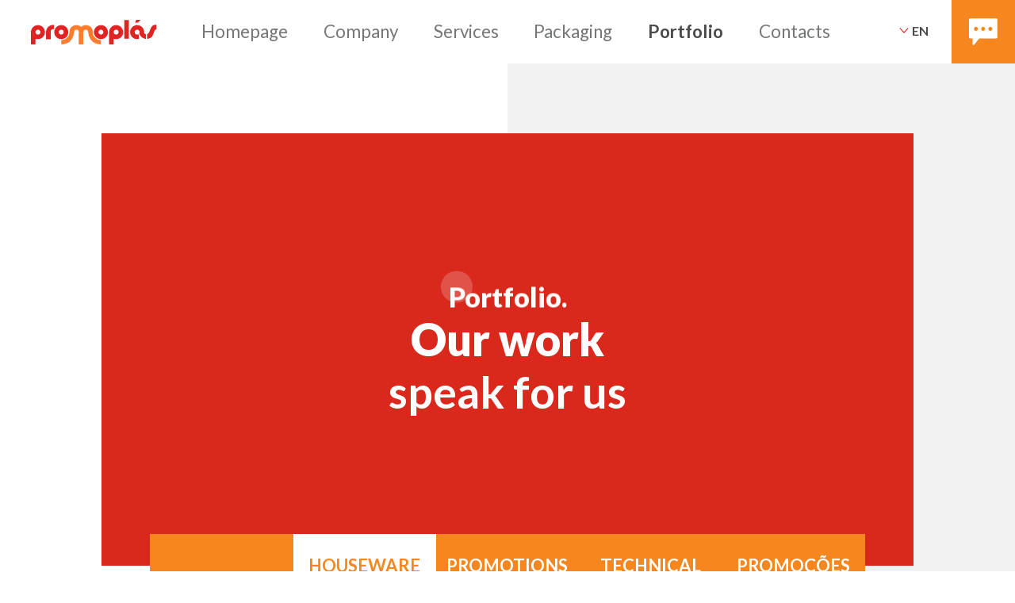

--- FILE ---
content_type: text/html; charset=UTF-8
request_url: https://promoplas.pt/en/portfolio/?area=2
body_size: 26933
content:
<!doctype html>

<!--[if lt IE 7]><html lang="en-US" class="no-js lt-ie9 lt-ie8 lt-ie7"><![endif]-->
<!--[if (IE 7)&!(IEMobile)]><html lang="en-US" class="no-js lt-ie9 lt-ie8"><![endif]-->
<!--[if (IE 8)&!(IEMobile)]><html lang="en-US" class="no-js lt-ie9"><![endif]-->
<!--[if gt IE 8]><!--> <html lang="en-US" class="no-js"><!--<![endif]-->

	<head>
		<meta charset="utf-8">

				<meta http-equiv="X-UA-Compatible" content="IE=edge,chrome=1">

		<title>Portfolio - Promoplás</title>

				<meta name="HandheldFriendly" content="True">
		<meta name="MobileOptimized" content="320">
		<meta name="viewport" content="width=device-width, initial-scale=1"/>

				<link rel="apple-touch-icon" href="https://promoplas.pt/wp-content/themes/promoplas/assets/img/apple-icon-touch.png">
		<link rel="icon" href="https://promoplas.pt/wp-content/themes/promoplas/favicon.png">
		<!--[if IE]>
			<link rel="shortcut icon" href="https://promoplas.pt/wp-content/themes/promoplas/favicon.ico">
		<![endif]-->
				<meta name="msapplication-TileColor" content="#f01d4f">
		<meta name="msapplication-TileImage" content="https://promoplas.pt/wp-content/themes/promoplas/assets/img/win8-tile-icon.png">
            <meta name="theme-color" content="#121212">

		<link rel="pingback" href="https://promoplas.pt/xmlrpc.php">

				<meta name='robots' content='index, follow, max-image-preview:large, max-snippet:-1, max-video-preview:-1' />
<link rel="alternate" hreflang="pt-pt" href="https://promoplas.pt/portfolio/" />
<link rel="alternate" hreflang="en" href="https://promoplas.pt/en/portfolio/" />
<link rel="alternate" hreflang="es" href="https://promoplas.pt/es/portafolio/" />
<link rel="alternate" hreflang="x-default" href="https://promoplas.pt/portfolio/" />

	<!-- This site is optimized with the Yoast SEO plugin v19.10 - https://yoast.com/wordpress/plugins/seo/ -->
	<link rel="canonical" href="https://promoplas.pt/en/portfolio/" />
	<meta property="og:locale" content="en_US" />
	<meta property="og:type" content="article" />
	<meta property="og:title" content="Portfolio - Promoplás" />
	<meta property="og:url" content="https://promoplas.pt/en/portfolio/" />
	<meta property="og:site_name" content="Promoplás" />
	<meta property="article:modified_time" content="2020-09-09T09:59:24+00:00" />
	<meta name="twitter:card" content="summary_large_image" />
	<script type="application/ld+json" class="yoast-schema-graph">{"@context":"https://schema.org","@graph":[{"@type":"WebPage","@id":"https://promoplas.pt/en/portfolio/","url":"https://promoplas.pt/en/portfolio/","name":"Portfolio - Promoplás","isPartOf":{"@id":"https://promoplas.pt/#website"},"datePublished":"2020-06-04T21:51:49+00:00","dateModified":"2020-09-09T09:59:24+00:00","breadcrumb":{"@id":"https://promoplas.pt/en/portfolio/#breadcrumb"},"inLanguage":"en-US","potentialAction":[{"@type":"ReadAction","target":["https://promoplas.pt/en/portfolio/"]}]},{"@type":"BreadcrumbList","@id":"https://promoplas.pt/en/portfolio/#breadcrumb","itemListElement":[{"@type":"ListItem","position":1,"name":"Home","item":"https://promoplas.pt/en/"},{"@type":"ListItem","position":2,"name":"Portfolio"}]},{"@type":"WebSite","@id":"https://promoplas.pt/#website","url":"https://promoplas.pt/","name":"Promoplás","description":"Produção de produtos em plástico","potentialAction":[{"@type":"SearchAction","target":{"@type":"EntryPoint","urlTemplate":"https://promoplas.pt/?s={search_term_string}"},"query-input":"required name=search_term_string"}],"inLanguage":"en-US"}]}</script>
	<!-- / Yoast SEO plugin. -->


<link rel='dns-prefetch' href='//maps.googleapis.com' />
<link rel='dns-prefetch' href='//fonts.googleapis.com' />
<link rel="alternate" type="application/rss+xml" title="Promoplás &raquo; Feed" href="https://promoplas.pt/en/feed/" />
<link rel="alternate" type="application/rss+xml" title="Promoplás &raquo; Comments Feed" href="https://promoplas.pt/en/comments/feed/" />
		<!-- This site uses the Google Analytics by MonsterInsights plugin v8.10.1 - Using Analytics tracking - https://www.monsterinsights.com/ -->
							<script
				src="//www.googletagmanager.com/gtag/js?id=UA-44506604-1"  data-cfasync="false" data-wpfc-render="false" type="text/javascript" async></script>
			<script data-cfasync="false" data-wpfc-render="false" type="text/javascript">
				var mi_version = '8.10.1';
				var mi_track_user = true;
				var mi_no_track_reason = '';
				
								var disableStrs = [
															'ga-disable-UA-44506604-1',
									];

				/* Function to detect opted out users */
				function __gtagTrackerIsOptedOut() {
					for (var index = 0; index < disableStrs.length; index++) {
						if (document.cookie.indexOf(disableStrs[index] + '=true') > -1) {
							return true;
						}
					}

					return false;
				}

				/* Disable tracking if the opt-out cookie exists. */
				if (__gtagTrackerIsOptedOut()) {
					for (var index = 0; index < disableStrs.length; index++) {
						window[disableStrs[index]] = true;
					}
				}

				/* Opt-out function */
				function __gtagTrackerOptout() {
					for (var index = 0; index < disableStrs.length; index++) {
						document.cookie = disableStrs[index] + '=true; expires=Thu, 31 Dec 2099 23:59:59 UTC; path=/';
						window[disableStrs[index]] = true;
					}
				}

				if ('undefined' === typeof gaOptout) {
					function gaOptout() {
						__gtagTrackerOptout();
					}
				}
								window.dataLayer = window.dataLayer || [];

				window.MonsterInsightsDualTracker = {
					helpers: {},
					trackers: {},
				};
				if (mi_track_user) {
					function __gtagDataLayer() {
						dataLayer.push(arguments);
					}

					function __gtagTracker(type, name, parameters) {
						if (!parameters) {
							parameters = {};
						}

						if (parameters.send_to) {
							__gtagDataLayer.apply(null, arguments);
							return;
						}

						if (type === 'event') {
							
														parameters.send_to = monsterinsights_frontend.ua;
							__gtagDataLayer(type, name, parameters);
													} else {
							__gtagDataLayer.apply(null, arguments);
						}
					}

					__gtagTracker('js', new Date());
					__gtagTracker('set', {
						'developer_id.dZGIzZG': true,
											});
															__gtagTracker('config', 'UA-44506604-1', {"forceSSL":"true","link_attribution":"true"} );
										window.gtag = __gtagTracker;										(function () {
						/* https://developers.google.com/analytics/devguides/collection/analyticsjs/ */
						/* ga and __gaTracker compatibility shim. */
						var noopfn = function () {
							return null;
						};
						var newtracker = function () {
							return new Tracker();
						};
						var Tracker = function () {
							return null;
						};
						var p = Tracker.prototype;
						p.get = noopfn;
						p.set = noopfn;
						p.send = function () {
							var args = Array.prototype.slice.call(arguments);
							args.unshift('send');
							__gaTracker.apply(null, args);
						};
						var __gaTracker = function () {
							var len = arguments.length;
							if (len === 0) {
								return;
							}
							var f = arguments[len - 1];
							if (typeof f !== 'object' || f === null || typeof f.hitCallback !== 'function') {
								if ('send' === arguments[0]) {
									var hitConverted, hitObject = false, action;
									if ('event' === arguments[1]) {
										if ('undefined' !== typeof arguments[3]) {
											hitObject = {
												'eventAction': arguments[3],
												'eventCategory': arguments[2],
												'eventLabel': arguments[4],
												'value': arguments[5] ? arguments[5] : 1,
											}
										}
									}
									if ('pageview' === arguments[1]) {
										if ('undefined' !== typeof arguments[2]) {
											hitObject = {
												'eventAction': 'page_view',
												'page_path': arguments[2],
											}
										}
									}
									if (typeof arguments[2] === 'object') {
										hitObject = arguments[2];
									}
									if (typeof arguments[5] === 'object') {
										Object.assign(hitObject, arguments[5]);
									}
									if ('undefined' !== typeof arguments[1].hitType) {
										hitObject = arguments[1];
										if ('pageview' === hitObject.hitType) {
											hitObject.eventAction = 'page_view';
										}
									}
									if (hitObject) {
										action = 'timing' === arguments[1].hitType ? 'timing_complete' : hitObject.eventAction;
										hitConverted = mapArgs(hitObject);
										__gtagTracker('event', action, hitConverted);
									}
								}
								return;
							}

							function mapArgs(args) {
								var arg, hit = {};
								var gaMap = {
									'eventCategory': 'event_category',
									'eventAction': 'event_action',
									'eventLabel': 'event_label',
									'eventValue': 'event_value',
									'nonInteraction': 'non_interaction',
									'timingCategory': 'event_category',
									'timingVar': 'name',
									'timingValue': 'value',
									'timingLabel': 'event_label',
									'page': 'page_path',
									'location': 'page_location',
									'title': 'page_title',
								};
								for (arg in args) {
																		if (!(!args.hasOwnProperty(arg) || !gaMap.hasOwnProperty(arg))) {
										hit[gaMap[arg]] = args[arg];
									} else {
										hit[arg] = args[arg];
									}
								}
								return hit;
							}

							try {
								f.hitCallback();
							} catch (ex) {
							}
						};
						__gaTracker.create = newtracker;
						__gaTracker.getByName = newtracker;
						__gaTracker.getAll = function () {
							return [];
						};
						__gaTracker.remove = noopfn;
						__gaTracker.loaded = true;
						window['__gaTracker'] = __gaTracker;
					})();
									} else {
										console.log("");
					(function () {
						function __gtagTracker() {
							return null;
						}

						window['__gtagTracker'] = __gtagTracker;
						window['gtag'] = __gtagTracker;
					})();
									}
			</script>
				<!-- / Google Analytics by MonsterInsights -->
		<script type="text/javascript">
window._wpemojiSettings = {"baseUrl":"https:\/\/s.w.org\/images\/core\/emoji\/14.0.0\/72x72\/","ext":".png","svgUrl":"https:\/\/s.w.org\/images\/core\/emoji\/14.0.0\/svg\/","svgExt":".svg","source":{"concatemoji":"https:\/\/promoplas.pt\/wp-includes\/js\/wp-emoji-release.min.js"}};
/*! This file is auto-generated */
!function(e,a,t){var n,r,o,i=a.createElement("canvas"),p=i.getContext&&i.getContext("2d");function s(e,t){var a=String.fromCharCode,e=(p.clearRect(0,0,i.width,i.height),p.fillText(a.apply(this,e),0,0),i.toDataURL());return p.clearRect(0,0,i.width,i.height),p.fillText(a.apply(this,t),0,0),e===i.toDataURL()}function c(e){var t=a.createElement("script");t.src=e,t.defer=t.type="text/javascript",a.getElementsByTagName("head")[0].appendChild(t)}for(o=Array("flag","emoji"),t.supports={everything:!0,everythingExceptFlag:!0},r=0;r<o.length;r++)t.supports[o[r]]=function(e){if(p&&p.fillText)switch(p.textBaseline="top",p.font="600 32px Arial",e){case"flag":return s([127987,65039,8205,9895,65039],[127987,65039,8203,9895,65039])?!1:!s([55356,56826,55356,56819],[55356,56826,8203,55356,56819])&&!s([55356,57332,56128,56423,56128,56418,56128,56421,56128,56430,56128,56423,56128,56447],[55356,57332,8203,56128,56423,8203,56128,56418,8203,56128,56421,8203,56128,56430,8203,56128,56423,8203,56128,56447]);case"emoji":return!s([129777,127995,8205,129778,127999],[129777,127995,8203,129778,127999])}return!1}(o[r]),t.supports.everything=t.supports.everything&&t.supports[o[r]],"flag"!==o[r]&&(t.supports.everythingExceptFlag=t.supports.everythingExceptFlag&&t.supports[o[r]]);t.supports.everythingExceptFlag=t.supports.everythingExceptFlag&&!t.supports.flag,t.DOMReady=!1,t.readyCallback=function(){t.DOMReady=!0},t.supports.everything||(n=function(){t.readyCallback()},a.addEventListener?(a.addEventListener("DOMContentLoaded",n,!1),e.addEventListener("load",n,!1)):(e.attachEvent("onload",n),a.attachEvent("onreadystatechange",function(){"complete"===a.readyState&&t.readyCallback()})),(e=t.source||{}).concatemoji?c(e.concatemoji):e.wpemoji&&e.twemoji&&(c(e.twemoji),c(e.wpemoji)))}(window,document,window._wpemojiSettings);
</script>
<style type="text/css">
img.wp-smiley,
img.emoji {
	display: inline !important;
	border: none !important;
	box-shadow: none !important;
	height: 1em !important;
	width: 1em !important;
	margin: 0 0.07em !important;
	vertical-align: -0.1em !important;
	background: none !important;
	padding: 0 !important;
}
</style>
	<link rel='stylesheet' id='wp-block-library-css' href='https://promoplas.pt/wp-includes/css/dist/block-library/style.min.css' type='text/css' media='all' />
<link rel='stylesheet' id='classic-theme-styles-css' href='https://promoplas.pt/wp-includes/css/classic-themes.min.css' type='text/css' media='all' />
<style id='global-styles-inline-css' type='text/css'>
body{--wp--preset--color--black: #000000;--wp--preset--color--cyan-bluish-gray: #abb8c3;--wp--preset--color--white: #ffffff;--wp--preset--color--pale-pink: #f78da7;--wp--preset--color--vivid-red: #cf2e2e;--wp--preset--color--luminous-vivid-orange: #ff6900;--wp--preset--color--luminous-vivid-amber: #fcb900;--wp--preset--color--light-green-cyan: #7bdcb5;--wp--preset--color--vivid-green-cyan: #00d084;--wp--preset--color--pale-cyan-blue: #8ed1fc;--wp--preset--color--vivid-cyan-blue: #0693e3;--wp--preset--color--vivid-purple: #9b51e0;--wp--preset--gradient--vivid-cyan-blue-to-vivid-purple: linear-gradient(135deg,rgba(6,147,227,1) 0%,rgb(155,81,224) 100%);--wp--preset--gradient--light-green-cyan-to-vivid-green-cyan: linear-gradient(135deg,rgb(122,220,180) 0%,rgb(0,208,130) 100%);--wp--preset--gradient--luminous-vivid-amber-to-luminous-vivid-orange: linear-gradient(135deg,rgba(252,185,0,1) 0%,rgba(255,105,0,1) 100%);--wp--preset--gradient--luminous-vivid-orange-to-vivid-red: linear-gradient(135deg,rgba(255,105,0,1) 0%,rgb(207,46,46) 100%);--wp--preset--gradient--very-light-gray-to-cyan-bluish-gray: linear-gradient(135deg,rgb(238,238,238) 0%,rgb(169,184,195) 100%);--wp--preset--gradient--cool-to-warm-spectrum: linear-gradient(135deg,rgb(74,234,220) 0%,rgb(151,120,209) 20%,rgb(207,42,186) 40%,rgb(238,44,130) 60%,rgb(251,105,98) 80%,rgb(254,248,76) 100%);--wp--preset--gradient--blush-light-purple: linear-gradient(135deg,rgb(255,206,236) 0%,rgb(152,150,240) 100%);--wp--preset--gradient--blush-bordeaux: linear-gradient(135deg,rgb(254,205,165) 0%,rgb(254,45,45) 50%,rgb(107,0,62) 100%);--wp--preset--gradient--luminous-dusk: linear-gradient(135deg,rgb(255,203,112) 0%,rgb(199,81,192) 50%,rgb(65,88,208) 100%);--wp--preset--gradient--pale-ocean: linear-gradient(135deg,rgb(255,245,203) 0%,rgb(182,227,212) 50%,rgb(51,167,181) 100%);--wp--preset--gradient--electric-grass: linear-gradient(135deg,rgb(202,248,128) 0%,rgb(113,206,126) 100%);--wp--preset--gradient--midnight: linear-gradient(135deg,rgb(2,3,129) 0%,rgb(40,116,252) 100%);--wp--preset--duotone--dark-grayscale: url('#wp-duotone-dark-grayscale');--wp--preset--duotone--grayscale: url('#wp-duotone-grayscale');--wp--preset--duotone--purple-yellow: url('#wp-duotone-purple-yellow');--wp--preset--duotone--blue-red: url('#wp-duotone-blue-red');--wp--preset--duotone--midnight: url('#wp-duotone-midnight');--wp--preset--duotone--magenta-yellow: url('#wp-duotone-magenta-yellow');--wp--preset--duotone--purple-green: url('#wp-duotone-purple-green');--wp--preset--duotone--blue-orange: url('#wp-duotone-blue-orange');--wp--preset--font-size--small: 13px;--wp--preset--font-size--medium: 20px;--wp--preset--font-size--large: 36px;--wp--preset--font-size--x-large: 42px;--wp--preset--spacing--20: 0.44rem;--wp--preset--spacing--30: 0.67rem;--wp--preset--spacing--40: 1rem;--wp--preset--spacing--50: 1.5rem;--wp--preset--spacing--60: 2.25rem;--wp--preset--spacing--70: 3.38rem;--wp--preset--spacing--80: 5.06rem;}:where(.is-layout-flex){gap: 0.5em;}body .is-layout-flow > .alignleft{float: left;margin-inline-start: 0;margin-inline-end: 2em;}body .is-layout-flow > .alignright{float: right;margin-inline-start: 2em;margin-inline-end: 0;}body .is-layout-flow > .aligncenter{margin-left: auto !important;margin-right: auto !important;}body .is-layout-constrained > .alignleft{float: left;margin-inline-start: 0;margin-inline-end: 2em;}body .is-layout-constrained > .alignright{float: right;margin-inline-start: 2em;margin-inline-end: 0;}body .is-layout-constrained > .aligncenter{margin-left: auto !important;margin-right: auto !important;}body .is-layout-constrained > :where(:not(.alignleft):not(.alignright):not(.alignfull)){max-width: var(--wp--style--global--content-size);margin-left: auto !important;margin-right: auto !important;}body .is-layout-constrained > .alignwide{max-width: var(--wp--style--global--wide-size);}body .is-layout-flex{display: flex;}body .is-layout-flex{flex-wrap: wrap;align-items: center;}body .is-layout-flex > *{margin: 0;}:where(.wp-block-columns.is-layout-flex){gap: 2em;}.has-black-color{color: var(--wp--preset--color--black) !important;}.has-cyan-bluish-gray-color{color: var(--wp--preset--color--cyan-bluish-gray) !important;}.has-white-color{color: var(--wp--preset--color--white) !important;}.has-pale-pink-color{color: var(--wp--preset--color--pale-pink) !important;}.has-vivid-red-color{color: var(--wp--preset--color--vivid-red) !important;}.has-luminous-vivid-orange-color{color: var(--wp--preset--color--luminous-vivid-orange) !important;}.has-luminous-vivid-amber-color{color: var(--wp--preset--color--luminous-vivid-amber) !important;}.has-light-green-cyan-color{color: var(--wp--preset--color--light-green-cyan) !important;}.has-vivid-green-cyan-color{color: var(--wp--preset--color--vivid-green-cyan) !important;}.has-pale-cyan-blue-color{color: var(--wp--preset--color--pale-cyan-blue) !important;}.has-vivid-cyan-blue-color{color: var(--wp--preset--color--vivid-cyan-blue) !important;}.has-vivid-purple-color{color: var(--wp--preset--color--vivid-purple) !important;}.has-black-background-color{background-color: var(--wp--preset--color--black) !important;}.has-cyan-bluish-gray-background-color{background-color: var(--wp--preset--color--cyan-bluish-gray) !important;}.has-white-background-color{background-color: var(--wp--preset--color--white) !important;}.has-pale-pink-background-color{background-color: var(--wp--preset--color--pale-pink) !important;}.has-vivid-red-background-color{background-color: var(--wp--preset--color--vivid-red) !important;}.has-luminous-vivid-orange-background-color{background-color: var(--wp--preset--color--luminous-vivid-orange) !important;}.has-luminous-vivid-amber-background-color{background-color: var(--wp--preset--color--luminous-vivid-amber) !important;}.has-light-green-cyan-background-color{background-color: var(--wp--preset--color--light-green-cyan) !important;}.has-vivid-green-cyan-background-color{background-color: var(--wp--preset--color--vivid-green-cyan) !important;}.has-pale-cyan-blue-background-color{background-color: var(--wp--preset--color--pale-cyan-blue) !important;}.has-vivid-cyan-blue-background-color{background-color: var(--wp--preset--color--vivid-cyan-blue) !important;}.has-vivid-purple-background-color{background-color: var(--wp--preset--color--vivid-purple) !important;}.has-black-border-color{border-color: var(--wp--preset--color--black) !important;}.has-cyan-bluish-gray-border-color{border-color: var(--wp--preset--color--cyan-bluish-gray) !important;}.has-white-border-color{border-color: var(--wp--preset--color--white) !important;}.has-pale-pink-border-color{border-color: var(--wp--preset--color--pale-pink) !important;}.has-vivid-red-border-color{border-color: var(--wp--preset--color--vivid-red) !important;}.has-luminous-vivid-orange-border-color{border-color: var(--wp--preset--color--luminous-vivid-orange) !important;}.has-luminous-vivid-amber-border-color{border-color: var(--wp--preset--color--luminous-vivid-amber) !important;}.has-light-green-cyan-border-color{border-color: var(--wp--preset--color--light-green-cyan) !important;}.has-vivid-green-cyan-border-color{border-color: var(--wp--preset--color--vivid-green-cyan) !important;}.has-pale-cyan-blue-border-color{border-color: var(--wp--preset--color--pale-cyan-blue) !important;}.has-vivid-cyan-blue-border-color{border-color: var(--wp--preset--color--vivid-cyan-blue) !important;}.has-vivid-purple-border-color{border-color: var(--wp--preset--color--vivid-purple) !important;}.has-vivid-cyan-blue-to-vivid-purple-gradient-background{background: var(--wp--preset--gradient--vivid-cyan-blue-to-vivid-purple) !important;}.has-light-green-cyan-to-vivid-green-cyan-gradient-background{background: var(--wp--preset--gradient--light-green-cyan-to-vivid-green-cyan) !important;}.has-luminous-vivid-amber-to-luminous-vivid-orange-gradient-background{background: var(--wp--preset--gradient--luminous-vivid-amber-to-luminous-vivid-orange) !important;}.has-luminous-vivid-orange-to-vivid-red-gradient-background{background: var(--wp--preset--gradient--luminous-vivid-orange-to-vivid-red) !important;}.has-very-light-gray-to-cyan-bluish-gray-gradient-background{background: var(--wp--preset--gradient--very-light-gray-to-cyan-bluish-gray) !important;}.has-cool-to-warm-spectrum-gradient-background{background: var(--wp--preset--gradient--cool-to-warm-spectrum) !important;}.has-blush-light-purple-gradient-background{background: var(--wp--preset--gradient--blush-light-purple) !important;}.has-blush-bordeaux-gradient-background{background: var(--wp--preset--gradient--blush-bordeaux) !important;}.has-luminous-dusk-gradient-background{background: var(--wp--preset--gradient--luminous-dusk) !important;}.has-pale-ocean-gradient-background{background: var(--wp--preset--gradient--pale-ocean) !important;}.has-electric-grass-gradient-background{background: var(--wp--preset--gradient--electric-grass) !important;}.has-midnight-gradient-background{background: var(--wp--preset--gradient--midnight) !important;}.has-small-font-size{font-size: var(--wp--preset--font-size--small) !important;}.has-medium-font-size{font-size: var(--wp--preset--font-size--medium) !important;}.has-large-font-size{font-size: var(--wp--preset--font-size--large) !important;}.has-x-large-font-size{font-size: var(--wp--preset--font-size--x-large) !important;}
.wp-block-navigation a:where(:not(.wp-element-button)){color: inherit;}
:where(.wp-block-columns.is-layout-flex){gap: 2em;}
.wp-block-pullquote{font-size: 1.5em;line-height: 1.6;}
</style>
<link rel='stylesheet' id='bones-stylesheet-css' href='https://promoplas.pt/wp-content/themes/promoplas/assets/css/styles.min.css' type='text/css' media='all' />
<link rel='stylesheet' id='google-fonts-css' href='https://fonts.googleapis.com/css2?family=Lato%3Aital%2Cwght%400%2C400%3B0%2C700%3B0%2C900%3B1%2C400%3B1%2C700%3B1%2C900&#038;display=swap' type='text/css' media='all' />
<script type='text/javascript' src='https://promoplas.pt/wp-content/plugins/google-analytics-for-wordpress/assets/js/frontend-gtag.min.js' id='monsterinsights-frontend-script-js'></script>
<script data-cfasync="false" data-wpfc-render="false" type="text/javascript" id='monsterinsights-frontend-script-js-extra'>/* <![CDATA[ */
var monsterinsights_frontend = {"js_events_tracking":"true","download_extensions":"doc,pdf,ppt,zip,xls,docx,pptx,xlsx","inbound_paths":"[{\"path\":\"\\\/go\\\/\",\"label\":\"affiliate\"},{\"path\":\"\\\/recommend\\\/\",\"label\":\"affiliate\"}]","home_url":"https:\/\/promoplas.pt\/en\/","hash_tracking":"false","ua":"UA-44506604-1","v4_id":""};/* ]]> */
</script>
<script type='text/javascript' src='//maps.googleapis.com/maps/api/js?key=AIzaSyCqcWZqlQr4uc2WaigHyM6Wj_fqLxNaTSQ' id='google-maps-js'></script>
<script type='text/javascript' src='https://promoplas.pt/wp-content/uploads/hummingbird-assets/b93b6b6698f0f9d47d6452d4dd19a84e.js' id='wphb-1-js'></script>
<link rel="https://api.w.org/" href="https://promoplas.pt/en/wp-json/" /><link rel="alternate" type="application/json" href="https://promoplas.pt/en/wp-json/wp/v2/pages/1416" /><link rel='shortlink' href='https://promoplas.pt/en/?p=1416' />
<link rel="alternate" type="application/json+oembed" href="https://promoplas.pt/en/wp-json/oembed/1.0/embed?url=https%3A%2F%2Fpromoplas.pt%2Fen%2Fportfolio%2F" />
<link rel="alternate" type="text/xml+oembed" href="https://promoplas.pt/en/wp-json/oembed/1.0/embed?url=https%3A%2F%2Fpromoplas.pt%2Fen%2Fportfolio%2F&#038;format=xml" />
<meta name="generator" content="WPML ver:4.5.14 stt:1,41,2;" />
		
		      <!-- Global site tag (gtag.js) - Google Analytics -->
      <script async src="https://www.googletagmanager.com/gtag/js?id=UA-120979933-1"></script>
      <script>
        window.dataLayer = window.dataLayer || [];
        function gtag(){dataLayer.push(arguments);}
        gtag('js', new Date());

        gtag('config', 'UA-120979933-1');
      </script>
		
	</head>
  	<body id="get-over-it" class="page-template page-template-template-modules page-template-template-modules-php page page-id-1416 chrome faded-out" itemscope itemtype="http://schema.org/WebPage">
    		<div id="container">
      <div class="menu-container">
        <div class="menu-container-inner">
          <div class="menu-main-menu-english-container"><ul class="main-nav"><li id="menu-item-1535" class="menu-item menu-item-type-post_type menu-item-object-page menu-item-home menu-item-1535"><a class="go-anim"href="https://promoplas.pt/en/">Homepage</a></li>
<li id="menu-item-1536" class="menu-item menu-item-type-post_type menu-item-object-page menu-item-has-children menu-item-1536"><a class="go-anim"href="https://promoplas.pt/en/company/">Company</a>
<ul class="sub-menu">
	<li id="menu-item-1537" class="menu-item menu-item-type-post_type menu-item-object-page menu-item-1537"><a class="go-anim"href="https://promoplas.pt/en/company/about-us/">About us</a></li>
	<li id="menu-item-1538" class="menu-item menu-item-type-post_type menu-item-object-page menu-item-1538"><a class="go-anim"href="https://promoplas.pt/en/company/technology/">Technology</a></li>
</ul>
</li>
<li id="menu-item-1539" class="menu-item menu-item-type-post_type menu-item-object-page menu-item-1539"><a class="go-anim"href="https://promoplas.pt/en/services/">Services</a></li>
<li id="menu-item-1540" class="menu-item menu-item-type-post_type menu-item-object-page menu-item-has-children menu-item-1540"><a class="go-anim"href="https://promoplas.pt/en/packaging/">Packaging</a>
<ul class="sub-menu">
	<li id="menu-item-2328" class="menu-item menu-item-type-custom menu-item-object-custom menu-item-2328"><a class="go-anim"href="/en/packaging-showcase/?area=1">Chemistry</a></li>
	<li id="menu-item-2329" class="menu-item menu-item-type-custom menu-item-object-custom menu-item-2329"><a class="go-anim"href="/en/packaging-showcase/?area=2">Food Industry</a></li>
</ul>
</li>
<li id="menu-item-1541" class="menu-item menu-item-type-post_type menu-item-object-page current-menu-item page_item page-item-1416 current_page_item current-menu-ancestor current-menu-parent current_page_parent current_page_ancestor menu-item-has-children menu-item-1541"><a class="go-anim"href="https://promoplas.pt/en/portfolio/" aria-current="page">Portfolio</a>
<ul class="sub-menu">
	<li id="menu-item-2332" class="menu-item menu-item-type-custom menu-item-object-custom menu-item-2332"><a class="go-anim"href="/en/portfolio/?area=1">Houseware</a></li>
	<li id="menu-item-2331" class="menu-item menu-item-type-custom menu-item-object-custom current-menu-item menu-item-2331"><a class="go-anim"href="/en/portfolio/?area=2" aria-current="page">Promotions</a></li>
	<li id="menu-item-2330" class="menu-item menu-item-type-custom menu-item-object-custom menu-item-2330"><a class="go-anim"href="/en/portfolio/?area=3">Technical</a></li>
</ul>
</li>
<li id="menu-item-1542" class="menu-item menu-item-type-post_type menu-item-object-page menu-item-1542"><a class="go-anim"href="https://promoplas.pt/en/contacts/">Contacts</a></li>
</ul></div>        </div>
        <div class="social-container">
          <a class="network facebook" href="https://www.facebook.com" target="_blank">
            <svg version="1.1" id="Layer_1" xmlns="http://www.w3.org/2000/svg" xmlns:xlink="http://www.w3.org/1999/xlink" x="0px" y="0px"
	 width="36.72px" height="36.738px" viewBox="0 0 36.72 36.738" enable-background="new 0 0 36.72 36.738" xml:space="preserve">
<g>
	<path fill="#4B4B4D" d="M0,0v36.738h36.72V0H0z M25.552,9.617c0,0.288-0.24,0.544-0.544,0.544h-2.32
		c-1.6,0-1.903,0.624-1.903,1.855v2.56h4.063c0.145,0,0.288,0.048,0.384,0.16c0.112,0.096,0.16,0.241,0.16,0.384v4.367
		c0,0.305-0.24,0.561-0.544,0.561h-4.063V31.09c0,0.287-0.24,0.543-0.528,0.543h-4.544c-0.288,0-0.544-0.256-0.544-0.543V20.049
		h-3.472c-0.288,0-0.544-0.256-0.544-0.561v-4.367c0-0.305,0.256-0.544,0.56-0.544h3.456v-3.024c0-3.983,2.512-6.56,6.399-6.56
		l3.44,0.017c0.304,0,0.544,0.24,0.544,0.543V9.617z"/>
</g>
</svg>
          </a>
          <a class="network linkedin" href="https://www.linkedin.com/company/promoplás-sa/" target="_blank">
            <svg version="1.1" id="Layer_1" xmlns="http://www.w3.org/2000/svg" xmlns:xlink="http://www.w3.org/1999/xlink" x="0px" y="0px"
	 width="36.72px" height="36.738px" viewBox="0 0 36.72 36.738" enable-background="new 0 0 36.72 36.738" xml:space="preserve">
<g>
	<path fill="#4B4B4D" d="M19.655,16.738h0.032v-0.049C19.688,16.706,19.672,16.721,19.655,16.738z M19.655,16.738h0.032v-0.049
		C19.688,16.706,19.672,16.721,19.655,16.738z M19.655,16.738h0.032v-0.049C19.688,16.706,19.672,16.721,19.655,16.738z
		 M19.655,16.738h0.032v-0.049C19.688,16.706,19.672,16.721,19.655,16.738z M19.655,16.738h0.032v-0.049
		C19.688,16.706,19.672,16.721,19.655,16.738z M19.655,16.738h0.032v-0.049C19.688,16.706,19.672,16.721,19.655,16.738z M-0.008,0
		v36.738h36.736V0H-0.008z M12.296,28.977H7.528v-14.32h4.768V28.977z M9.912,12.706H9.88c-1.6,0-2.64-1.104-2.64-2.48
		c0-1.409,1.072-2.479,2.704-2.479s2.624,1.071,2.656,2.479C12.6,11.601,11.576,12.706,9.912,12.706z M29.464,28.977h-4.753v-7.664
		c0-1.92-0.688-3.232-2.416-3.232c-1.312,0-2.096,0.88-2.447,1.745c-0.128,0.304-0.16,0.735-0.16,1.151v8H14.92
		c0,0,0.064-12.977,0-14.32h4.768v2.033c0.64-0.977,1.76-2.368,4.304-2.368c3.12,0,5.473,2.047,5.473,6.448V28.977z M19.688,16.738
		v-0.049c0,0.017-0.016,0.032-0.032,0.049H19.688z M19.655,16.738h0.032v-0.049C19.688,16.706,19.672,16.721,19.655,16.738z
		 M19.655,16.738h0.032v-0.049C19.688,16.706,19.672,16.721,19.655,16.738z M19.655,16.738h0.032v-0.049
		C19.688,16.706,19.672,16.721,19.655,16.738z M19.655,16.738h0.032v-0.049C19.688,16.706,19.672,16.721,19.655,16.738z
		 M19.655,16.738h0.032v-0.049C19.688,16.706,19.672,16.721,19.655,16.738z M19.655,16.738h0.032v-0.049
		C19.688,16.706,19.672,16.721,19.655,16.738z"/>
</g>
</svg>
          </a>
          <a class="network youtube" href="https://www.youtube.com/channel/UCcq1W2BYsRtNF74YFx4ypog" target="_blank">
            <svg width="1000pt" height="1000pt" viewBox="0 0 1000 1000" version="1.1" xmlns="http://www.w3.org/2000/svg">
<g id="#4b4b4dff">
<path fill="#4b4b4d" opacity="1.00" d=" M 0.00 0.00 L 1000.00 0.00 L 1000.00 1000.00 L 0.00 1000.00 L 0.00 0.00 M 296.68 138.51 C 311.59 187.60 326.49 236.70 341.36 285.81 C 342.65 290.11 344.27 294.42 344.24 298.98 C 344.26 334.73 344.24 370.49 344.25 406.25 C 356.92 406.25 369.58 406.26 382.25 406.25 C 382.25 370.15 382.26 334.05 382.24 297.95 C 382.17 294.56 383.32 291.33 384.30 288.14 C 399.38 238.29 414.29 188.38 429.26 138.50 C 415.43 138.51 401.60 138.49 387.76 138.50 C 379.50 173.38 371.40 208.29 363.18 243.18 C 354.95 208.26 346.58 173.38 338.19 138.50 C 324.35 138.50 310.51 138.49 296.68 138.51 M 469.38 204.62 C 452.43 207.96 437.62 220.27 431.23 236.33 C 428.20 243.46 427.26 251.26 427.24 258.95 C 427.26 291.64 427.24 324.33 427.25 357.02 C 427.29 364.18 428.33 371.39 431.06 378.05 C 437.98 395.65 455.05 408.69 473.87 410.70 C 488.98 412.56 504.74 407.28 515.69 396.71 C 525.98 387.09 532.26 373.13 532.02 358.99 C 531.98 323.99 532.01 288.99 532.00 253.99 C 531.59 238.39 523.56 223.23 511.03 213.95 C 499.34 205.08 483.75 201.51 469.38 204.62 M 563.25 208.75 C 563.24 264.19 563.25 319.62 563.25 375.06 C 563.33 381.66 563.98 388.38 566.38 394.58 C 568.88 400.99 574.27 406.41 581.04 408.13 C 590.59 410.82 600.70 407.73 609.06 402.98 C 617.23 398.39 623.55 391.36 629.96 384.68 C 630.05 391.87 629.97 399.06 630.01 406.25 C 642.25 406.25 654.50 406.26 666.75 406.25 C 666.75 340.42 666.75 274.58 666.75 208.75 C 654.50 208.74 642.25 208.75 630.00 208.75 C 629.94 258.50 630.11 308.26 629.92 358.01 C 627.37 362.72 622.86 366.36 618.43 369.38 C 614.35 371.77 609.26 374.73 604.51 372.40 C 600.73 370.53 599.84 365.89 599.76 362.07 C 599.74 310.97 599.76 259.86 599.75 208.75 C 587.58 208.74 575.42 208.75 563.25 208.75 M 352.39 460.58 C 330.61 461.00 308.83 461.31 287.05 461.84 C 265.50 462.80 244.34 471.83 229.03 487.07 C 215.53 500.03 206.46 517.45 203.35 535.89 C 201.60 545.82 202.05 555.94 202.00 565.98 C 202.00 631.98 202.01 697.98 202.00 763.98 C 201.91 772.38 202.29 780.85 204.16 789.06 C 208.37 808.31 219.26 826.00 234.48 838.50 C 249.47 851.00 268.65 858.29 288.14 859.10 C 427.07 862.19 566.11 862.23 705.05 859.25 C 720.52 859.46 736.11 856.04 749.80 848.72 C 773.14 836.50 790.56 813.54 795.71 787.65 C 798.06 776.92 797.43 765.90 797.50 755.01 C 797.50 686.67 797.50 618.34 797.50 550.00 C 797.33 524.48 785.60 499.28 766.00 482.89 C 750.03 469.18 729.03 461.62 708.00 461.75 C 589.50 459.13 470.91 458.84 352.39 460.58 Z" />
<path fill="#4b4b4d" opacity="1.00" d=" M 475.22 239.29 C 484.26 235.92 495.07 243.35 495.24 252.96 C 495.27 288.98 495.22 325.00 495.27 361.02 C 495.54 366.26 492.47 371.29 487.97 373.85 C 481.96 377.53 473.59 376.40 468.70 371.35 C 465.70 368.42 464.42 364.15 464.50 360.03 C 464.53 324.66 464.45 289.29 464.54 253.93 C 464.51 247.41 468.99 241.22 475.22 239.29 Z" />
<path fill="#4b4b4d" opacity="1.00" d=" M 248.50 523.00 C 290.00 523.00 331.50 523.00 373.00 523.00 C 373.00 535.67 373.00 548.33 373.00 561.00 C 358.91 561.00 344.83 560.99 330.75 561.01 C 330.74 637.25 330.75 713.50 330.75 789.75 C 317.25 789.75 303.75 789.75 290.25 789.75 C 290.25 713.67 290.26 637.59 290.25 561.51 C 276.33 561.48 262.42 561.51 248.50 561.50 C 248.50 548.66 248.50 535.83 248.50 523.00 Z" />
<path fill="#4b4b4d" opacity="1.00" d=" M 511.25 523.01 C 523.25 522.99 535.25 523.00 547.25 523.01 C 547.26 551.96 547.23 580.92 547.26 609.87 C 555.49 594.99 574.54 586.31 590.99 591.85 C 599.15 594.51 605.73 600.99 609.24 608.74 C 613.38 617.86 614.65 627.98 614.75 637.91 C 614.74 672.26 614.75 706.61 614.75 740.97 C 614.95 752.92 614.79 765.43 609.43 776.41 C 605.90 783.72 599.21 789.58 591.20 791.37 C 580.12 793.84 567.80 792.15 558.41 785.52 C 554.21 782.71 550.84 778.90 547.25 775.40 C 547.24 780.18 547.25 784.96 547.24 789.75 C 535.25 789.75 523.25 789.75 511.25 789.75 C 511.25 700.83 511.26 611.92 511.25 523.01 M 557.33 622.45 C 553.32 623.91 549.54 626.64 547.37 630.35 C 547.07 670.23 547.36 710.14 547.23 750.03 C 546.79 752.72 549.41 754.25 551.00 755.95 C 556.14 760.90 564.40 763.48 571.08 760.22 C 575.77 757.68 577.53 752.04 577.49 747.02 C 577.52 711.70 577.48 676.37 577.51 641.05 C 577.37 636.00 576.03 630.89 573.46 626.54 C 570.07 621.27 562.82 620.60 557.33 622.45 Z" />
<path fill="#4b4b4d" opacity="1.00" d=" M 661.25 600.27 C 673.49 589.20 691.12 585.94 707.07 588.52 C 718.05 590.24 729.17 594.82 736.26 603.72 C 744.51 613.83 747.44 627.14 747.94 639.92 C 748.38 658.69 748.43 677.48 747.97 696.25 C 725.23 696.25 702.49 696.24 679.75 696.25 C 679.75 712.83 679.73 729.42 679.76 746.00 C 679.84 753.95 687.10 760.76 694.97 760.77 C 703.10 761.06 710.91 754.34 711.18 746.08 C 711.37 737.30 711.19 728.53 711.25 719.76 C 723.66 719.75 736.08 719.75 748.49 719.76 C 748.55 731.85 748.09 744.00 746.08 755.94 C 743.97 768.66 736.86 780.89 725.66 787.63 C 714.50 794.38 700.93 796.18 688.11 795.15 C 672.30 793.89 657.07 784.58 649.87 770.26 C 641.59 754.61 641.97 736.27 642.00 719.05 C 642.01 693.68 641.98 668.31 642.02 642.94 C 642.26 626.87 649.02 610.86 661.25 600.27 M 679.80 635.83 C 679.66 645.63 679.79 655.44 679.75 665.25 C 690.25 665.25 700.75 665.25 711.25 665.25 C 711.20 655.82 711.35 646.38 711.18 636.96 C 710.98 629.66 704.97 623.22 697.78 622.27 C 689.38 620.65 680.44 627.24 679.80 635.83 Z" />
<path fill="#4b4b4d" opacity="1.00" d=" M 372.25 593.01 C 384.25 592.99 396.25 593.00 408.25 593.01 C 408.82 642.59 408.30 692.19 408.55 741.78 C 408.83 746.10 408.24 751.00 411.26 754.56 C 413.90 757.83 418.78 758.29 422.40 756.46 C 429.12 753.32 435.42 748.34 439.15 741.93 C 439.38 692.21 439.18 642.48 439.25 592.76 C 451.42 592.75 463.58 592.75 475.75 592.76 C 475.75 658.42 475.75 724.08 475.75 789.75 C 463.58 789.75 451.42 789.75 439.25 789.75 C 439.25 782.65 439.24 775.56 439.26 768.47 C 430.02 779.65 418.07 789.47 403.49 792.28 C 394.71 793.83 384.08 792.09 378.76 784.21 C 371.30 773.30 372.67 759.49 372.50 746.96 C 372.07 695.65 372.32 644.33 372.25 593.01 Z" />
</g>
</svg>
          </a>
        </div>
      </div>

      <div class="form-menu-container">
        <div class="form-menu-container-inner">
          <div class="title title-ball title-ball-white title-ball-opacity title-black-40 color-white">
            <span class="first-char">C</span>ontact us.          </div>
          
                <div class='gf_browser_chrome gform_wrapper' id='gform_wrapper_4' ><form method='post' enctype='multipart/form-data' target='gform_ajax_frame_4' id='gform_4'  action='/en/portfolio/?area=2'>
                        <div class='gform_heading'>
                            <span class='gform_description'>Are you looking for a partner who can help you produce the best packaging for your product ? Contact and ask us your questions. </span>
                        </div>
                        <div class='gform_body'><ul id='gform_fields_4' class='gform_fields top_label form_sublabel_below description_below'><li id='field_4_5'  class='gfield gfield_contains_required field_sublabel_below field_description_below gfield_visibility_visible' ><label class='gfield_label' for='input_4_5' >Name<span class='gfield_required'>*</span></label><div class='ginput_container ginput_container_text'><input name='input_5' id='input_4_5' type='text' value='' class='large'     aria-required="true" aria-invalid="false" /></div></li><li id='field_4_2'  class='gfield gfield_contains_required field_sublabel_below field_description_below gfield_visibility_visible' ><label class='gfield_label' for='input_4_2' >Email<span class='gfield_required'>*</span></label><div class='ginput_container ginput_container_email'>
                            <input name='input_2' id='input_4_2' type='text' value='' class='large'    aria-required="true" aria-invalid="false" />
                        </div></li><li id='field_4_6'  class='gfield gfield_contains_required field_sublabel_below field_description_below gfield_visibility_visible' ><label class='gfield_label' for='input_4_6' >Message<span class='gfield_required'>*</span></label><div class='ginput_container ginput_container_text'><input name='input_6' id='input_4_6' type='text' value='' class='large'     aria-required="true" aria-invalid="false" /></div></li><li id='field_4_4'  class='gfield gfield_contains_required field_sublabel_below field_description_below gfield_visibility_visible' ><label class='gfield_label'  >Agree<span class='gfield_required'>*</span></label><div class='ginput_container ginput_container_checkbox'><ul class='gfield_checkbox' id='input_4_4'><li class='gchoice_4_4_1'>
								<input name='input_4.1' type='checkbox'  value='I have read and accept the Privacy Policy.'  id='choice_4_4_1'   />
								<label for='choice_4_4_1' id='label_4_4_1'>I have read and accept the Privacy Policy.</label>
							</li></ul></div><div class='gfield_description' id='gfield_description_4_4'>In order to send the request you need to accept our Privacy Policy. </div></li>
                            </ul></div>
        <div class='gform_footer top_label'> <input type='submit' id='gform_submit_button_4' class='gform_button button' value='Submit'  onclick='if(window["gf_submitting_4"]){return false;}  window["gf_submitting_4"]=true;  ' onkeypress='if( event.keyCode == 13 ){ if(window["gf_submitting_4"]){return false;} window["gf_submitting_4"]=true;  jQuery("#gform_4").trigger("submit",[true]); }' /> <input type='hidden' name='gform_ajax' value='form_id=4&amp;title=&amp;description=1&amp;tabindex=0' />
            <input type='hidden' class='gform_hidden' name='is_submit_4' value='1' />
            <input type='hidden' class='gform_hidden' name='gform_submit' value='4' />
            
            <input type='hidden' class='gform_hidden' name='gform_unique_id' value='' />
            <input type='hidden' class='gform_hidden' name='state_4' value='WyJbXSIsImI1ZmFiZTIyNTFlZWM3OWRlNmZlOWZkMDQ4ZWI1NjIzIl0=' />
            <input type='hidden' class='gform_hidden' name='gform_target_page_number_4' id='gform_target_page_number_4' value='0' />
            <input type='hidden' class='gform_hidden' name='gform_source_page_number_4' id='gform_source_page_number_4' value='1' />
            <input type='hidden' name='gform_field_values' value='' />
            
        </div>
                        </form>
                        </div>
                <iframe style='display:none;width:0px;height:0px;' src='about:blank' name='gform_ajax_frame_4' id='gform_ajax_frame_4' title='This iframe contains the logic required to handle Ajax powered Gravity Forms.'></iframe>
                <script type='text/javascript'>jQuery(document).ready(function($){gformInitSpinner( 4, 'https://promoplas.pt/wp-content/plugins/gravityforms/images/spinner.gif' );jQuery('#gform_ajax_frame_4').on('load',function(){var contents = jQuery(this).contents().find('*').html();var is_postback = contents.indexOf('GF_AJAX_POSTBACK') >= 0;if(!is_postback){return;}var form_content = jQuery(this).contents().find('#gform_wrapper_4');var is_confirmation = jQuery(this).contents().find('#gform_confirmation_wrapper_4').length > 0;var is_redirect = contents.indexOf('gformRedirect(){') >= 0;var is_form = form_content.length > 0 && ! is_redirect && ! is_confirmation;var mt = parseInt(jQuery('html').css('margin-top'), 10) + parseInt(jQuery('body').css('margin-top'), 10) + 100;if(is_form){jQuery('#gform_wrapper_4').html(form_content.html());if(form_content.hasClass('gform_validation_error')){jQuery('#gform_wrapper_4').addClass('gform_validation_error');} else {jQuery('#gform_wrapper_4').removeClass('gform_validation_error');}setTimeout( function() { /* delay the scroll by 50 milliseconds to fix a bug in chrome */  }, 50 );if(window['gformInitDatepicker']) {gformInitDatepicker();}if(window['gformInitPriceFields']) {gformInitPriceFields();}var current_page = jQuery('#gform_source_page_number_4').val();gformInitSpinner( 4, 'https://promoplas.pt/wp-content/plugins/gravityforms/images/spinner.gif' );jQuery(document).trigger('gform_page_loaded', [4, current_page]);window['gf_submitting_4'] = false;}else if(!is_redirect){var confirmation_content = jQuery(this).contents().find('.GF_AJAX_POSTBACK').html();if(!confirmation_content){confirmation_content = contents;}setTimeout(function(){jQuery('#gform_wrapper_4').replaceWith(confirmation_content);jQuery(document).trigger('gform_confirmation_loaded', [4]);window['gf_submitting_4'] = false;}, 50);}else{jQuery('#gform_4').append(contents);if(window['gformRedirect']) {gformRedirect();}}jQuery(document).trigger('gform_post_render', [4, current_page]);} );} );</script><script type='text/javascript'> jQuery(document).bind('gform_post_render', function(event, formId, currentPage){if(formId == 4) {} } );jQuery(document).bind('gform_post_conditional_logic', function(event, formId, fields, isInit){} );</script><script type='text/javascript'> jQuery(document).ready(function(){jQuery(document).trigger('gform_post_render', [4, 1]) } ); </script>          <div id="submit-form-btn">
            <a class="btn-arrow-anim uk-margin-medium-top" href="#" target="_self">
              <div class="ball"></div>
              <span>Send</span>
            </a>
          </div>
        </div>
        <div id="fake-balloon-container" class="balloon-container"></div>
        <div class="arrow-hide-form balloon-container"></div>
      </div>

      <style>

        body .form-menu-container .gform_wrapper form .gform_body ul.gform_fields .ginput_container_checkbox::before {
          content: "The information collected serves only to respond to requests for information via email and / or phone.";
          font-size: 18px;
          line-height: 24px;
          color: white;
        }
      </style>

      <header class="header">
        <div class="menu-container on-the-header">
          <div class="menu-container-inner">
            <div class="menu-main-menu-english-container"><ul class="main-nav"><li class="menu-item menu-item-type-post_type menu-item-object-page menu-item-home menu-item-1535"><a class="go-anim"href="https://promoplas.pt/en/">Homepage</a></li>
<li class="menu-item menu-item-type-post_type menu-item-object-page menu-item-has-children menu-item-1536"><a class="go-anim"href="https://promoplas.pt/en/company/">Company</a>
<ul class="sub-menu">
	<li class="menu-item menu-item-type-post_type menu-item-object-page menu-item-1537"><a class="go-anim"href="https://promoplas.pt/en/company/about-us/">About us</a></li>
	<li class="menu-item menu-item-type-post_type menu-item-object-page menu-item-1538"><a class="go-anim"href="https://promoplas.pt/en/company/technology/">Technology</a></li>
</ul>
</li>
<li class="menu-item menu-item-type-post_type menu-item-object-page menu-item-1539"><a class="go-anim"href="https://promoplas.pt/en/services/">Services</a></li>
<li class="menu-item menu-item-type-post_type menu-item-object-page menu-item-has-children menu-item-1540"><a class="go-anim"href="https://promoplas.pt/en/packaging/">Packaging</a>
<ul class="sub-menu">
	<li class="menu-item menu-item-type-custom menu-item-object-custom menu-item-2328"><a class="go-anim"href="/en/packaging-showcase/?area=1">Chemistry</a></li>
	<li class="menu-item menu-item-type-custom menu-item-object-custom menu-item-2329"><a class="go-anim"href="/en/packaging-showcase/?area=2">Food Industry</a></li>
</ul>
</li>
<li class="menu-item menu-item-type-post_type menu-item-object-page current-menu-item page_item page-item-1416 current_page_item current-menu-ancestor current-menu-parent current_page_parent current_page_ancestor menu-item-has-children menu-item-1541"><a class="go-anim"href="https://promoplas.pt/en/portfolio/" aria-current="page">Portfolio</a>
<ul class="sub-menu">
	<li class="menu-item menu-item-type-custom menu-item-object-custom menu-item-2332"><a class="go-anim"href="/en/portfolio/?area=1">Houseware</a></li>
	<li class="menu-item menu-item-type-custom menu-item-object-custom current-menu-item menu-item-2331"><a class="go-anim"href="/en/portfolio/?area=2" aria-current="page">Promotions</a></li>
	<li class="menu-item menu-item-type-custom menu-item-object-custom menu-item-2330"><a class="go-anim"href="/en/portfolio/?area=3">Technical</a></li>
</ul>
</li>
<li class="menu-item menu-item-type-post_type menu-item-object-page menu-item-1542"><a class="go-anim"href="https://promoplas.pt/en/contacts/">Contacts</a></li>
</ul></div>          </div>
        </div>

        <div id="hamburguer-container">
          <div class="hamburguer-line"></div>
        </div>
        <a class="logo-full go-anim" href="https://promoplas.pt/en/"></a>
        <a id="main-logo" class="go-anim" href="https://promoplas.pt/en/"></a>
        <div id="balloon-container" class="balloon-container"></div>
        <div class="lang-switcher-container">
          <div class="lang-switcher">
            <div class="lang-arrow">
              <svg width="690pt" height="430pt" viewBox="0 0 690 430" version="1.1" xmlns="http://www.w3.org/2000/svg">
<g id="#757575ff">
<path fill="#757575" opacity="1.00" d=" M 19.46 31.45 C 30.69 21.31 42.03 11.30 53.10 0.99 C 150.41 108.94 247.84 216.79 345.03 324.85 C 401.18 263.05 456.89 200.83 512.92 138.93 C 554.28 92.95 595.77 47.10 637.14 1.13 C 654.48 16.35 671.38 32.07 688.65 47.38 C 585.58 161.74 482.40 276.01 379.33 390.37 C 367.80 402.87 356.73 415.80 345.01 428.11 C 255.01 328.11 164.80 228.28 74.74 128.33 C 50.43 101.52 26.37 74.48 1.95 47.78 C 7.30 41.83 13.73 37.00 19.46 31.45 Z" />
</g>
</svg>
            </div>
                              <div class="active selector">
                    en                  </div>
                                  <a class="inactive selector inactive-0 go-anim" href="https://promoplas.pt/es/portafolio/">
                    es                  </a>
                                    <a class="inactive selector inactive-1 go-anim" href="https://promoplas.pt/portfolio/">
                    pt                  </a>
                            </div>
        </div>
      </header>


<div id="portfolio-style-1" class="big-banner-slider portfolio-style">
  <div class="bg-half bg-half-left bg-white"></div>
  <div class="bg-half bg-half-right bg-grey-ultra-light"></div>
  <div class="uk-container uk-container-center centered-v">
    <div class="uk-grid">
      <div class="uk-width-1-1">
        <div class="inner">
          <div class="swiper-container">
            <div class="swiper-wrapper">
              <div class="swiper-slide bg-red">
                <div class="text-container">
                  <div class="text text-1 title-ball title-ball-white title-ball-opacity title-black-34 color-white"><span class="first-char">P</span>ortfolio.</div>
                  <div class="text text-2 title-black-56 color-white">Our work</div>
                  <div class="text text-3 title-bold-56 color-white">speak for us</div>
                </div>
                <ul class="switchers-btn-container uk-visible@m" uk-switcher="animation: uk-animation-fade; connect: #portfolio-switcher">
                  <li class="fake-all-btn">
                    <a class="each-switcher-btn" href="#">
                      todos
                    </a>
                  </li>
                                        <li class="" style="width: 20%;">
                        <a class="each-switcher-btn" href="#">
                                                  </a>
                      </li>
                                            <li class="uk-active" style="width: 20%;">
                        <a class="each-switcher-btn" href="#">
                          Houseware                        </a>
                      </li>
                                            <li class="" style="width: 20%;">
                        <a class="each-switcher-btn" href="#">
                          Promotions                        </a>
                      </li>
                                            <li class="" style="width: 20%;">
                        <a class="each-switcher-btn" href="#">
                          Technical                        </a>
                      </li>
                                            <li class="" style="width: 20%;">
                        <a class="each-switcher-btn" href="#">
                          Promoções                        </a>
                      </li>
                                      </ul>

                <div class="switchers-btn-container-mobile-container bg-red uk-hidden@m">
                  <ul class="switchers-btn-container-mobile" uk-switcher="animation: uk-animation-fade; connect: #portfolio-switcher">
                                            <li class="uk-active" style="width: 20%;">
                          <a class="each-switcher-btn" href="#">
                                                      </a>
                        </li>
                                                <li class="" style="width: 20%;">
                          <a class="each-switcher-btn" href="#">
                            Houseware                          </a>
                        </li>
                                                <li class="" style="width: 20%;">
                          <a class="each-switcher-btn" href="#">
                            Promotions                          </a>
                        </li>
                                                <li class="" style="width: 20%;">
                          <a class="each-switcher-btn" href="#">
                            Technical                          </a>
                        </li>
                                                <li class="" style="width: 20%;">
                          <a class="each-switcher-btn" href="#">
                            Promoções                          </a>
                        </li>
                                          </ul>
                </div>
              </div>
            </div>
          </div>
        </div>
      </div>
    </div>
  </div>
</div>
<ul id="portfolio-switcher" class="uk-switcher">
  <li class=" uk-hidden ">
    <div class="uk-container uk-container-center">
      <div class="uk-grid uk-grid-large">
                  <div class="uk-width-1-1@s uk-width-1-2@m uk-width-1-3@l">
            <div class="inner">
              <div class="each-product-container">
                                <a class="image-container drop-shadow go-anim" href="https://promoplas.pt/en/portfolio-product/kraft-set811302415-box-for-pudding-sachets-boca-doce-form-to-gelatin-royal-811302427-lunchbox-with-cutlery/?backto=1416">
                  <div class="image-inner" style="background-image: url(https://promoplas.pt/wp-content/uploads/2020/09/N13_portfolio_para-definir_DSCF5607.jpg);"></div>
                </a>
                <a class="btn-arrow-anim uk-margin-medium-top go-anim" href="https://promoplas.pt/en/portfolio-product/kraft-set811302415-box-for-pudding-sachets-boca-doce-form-to-gelatin-royal-811302427-lunchbox-with-cutlery/?backto=1416" target=""><div class="ball"></div><span>Kraft Set</span></a>              </div>
            </div>
          </div>
                  <div class="uk-width-1-1@s uk-width-1-2@m uk-width-1-3@l">
            <div class="inner">
              <div class="each-product-container">
                                <a class="image-container drop-shadow go-anim" href="https://promoplas.pt/en/portfolio-product/unillever-conjunto812701701-cap-for-dustbin-super-maxi-812701601-napkin-holder-perna-de-pau/?backto=1416">
                  <div class="image-inner" style="background-image: url(https://promoplas.pt/wp-content/uploads/2020/09/N12_portfolio_para-definir_DSCF5813.jpg);"></div>
                </a>
                <a class="btn-arrow-anim uk-margin-medium-top go-anim" href="https://promoplas.pt/en/portfolio-product/unillever-conjunto812701701-cap-for-dustbin-super-maxi-812701601-napkin-holder-perna-de-pau/?backto=1416" target=""><div class="ball"></div><span>Unillever Conjunto</span></a>              </div>
            </div>
          </div>
                  <div class="uk-width-1-1@s uk-width-1-2@m uk-width-1-3@l">
            <div class="inner">
              <div class="each-product-container">
                                <a class="image-container drop-shadow go-anim" href="https://promoplas.pt/en/portfolio-product/danone-set811302100-box-1-pack-liquids-811300202-bledina-box/?backto=1416">
                  <div class="image-inner" style="background-image: url(https://promoplas.pt/wp-content/uploads/2020/09/N11_portfolio_para-definir_DSCF5809.jpg);"></div>
                </a>
                <a class="btn-arrow-anim uk-margin-medium-top go-anim" href="https://promoplas.pt/en/portfolio-product/danone-set811302100-box-1-pack-liquids-811300202-bledina-box/?backto=1416" target=""><div class="ball"></div><span>Danone Set</span></a>              </div>
            </div>
          </div>
                  <div class="uk-width-1-1@s uk-width-1-2@m uk-width-1-3@l">
            <div class="inner">
              <div class="each-product-container">
                                <a class="image-container drop-shadow go-anim" href="https://promoplas.pt/en/portfolio-product/nestle-set810100702-bice-bucket-830101601-napkin-holders/?backto=1416">
                  <div class="image-inner" style="background-image: url(https://promoplas.pt/wp-content/uploads/2020/09/N10_portfolio_para-definir_DSCF4439.jpg);"></div>
                </a>
                <a class="btn-arrow-anim uk-margin-medium-top go-anim" href="https://promoplas.pt/en/portfolio-product/nestle-set810100702-bice-bucket-830101601-napkin-holders/?backto=1416" target=""><div class="ball"></div><span>Nestlé Set</span></a>              </div>
            </div>
          </div>
                  <div class="uk-width-1-1@s uk-width-1-2@m uk-width-1-3@l">
            <div class="inner">
              <div class="each-product-container">
                                <a class="image-container drop-shadow go-anim" href="https://promoplas.pt/en/portfolio-product/steat-with-backrest860100200/?backto=1416">
                  <div class="image-inner" style="background-image: url(https://promoplas.pt/wp-content/uploads/2020/09/N09_portfolio_para-definir_1544_DSCF4425.jpg);"></div>
                </a>
                <a class="btn-arrow-anim uk-margin-medium-top go-anim" href="https://promoplas.pt/en/portfolio-product/steat-with-backrest860100200/?backto=1416" target=""><div class="ball"></div><span>Steat with Backrest</span></a>              </div>
            </div>
          </div>
                  <div class="uk-width-1-1@s uk-width-1-2@m uk-width-1-3@l">
            <div class="inner">
              <div class="each-product-container">
                                <a class="image-container drop-shadow go-anim" href="https://promoplas.pt/en/portfolio-product/pinca-para-salada8125002101-3/?backto=1416">
                  <div class="image-inner" style="background-image: url(https://promoplas.pt/wp-content/uploads/2020/09/N05_portfolio_para-definir__TZS1892.jpg);"></div>
                </a>
                <a class="btn-arrow-anim uk-margin-medium-top go-anim" href="https://promoplas.pt/en/portfolio-product/pinca-para-salada8125002101-3/?backto=1416" target=""><div class="ball"></div><span>Clamp Salad</span></a>              </div>
            </div>
          </div>
                  <div class="uk-width-1-1@s uk-width-1-2@m uk-width-1-3@l">
            <div class="inner">
              <div class="each-product-container">
                                <a class="image-container drop-shadow go-anim" href="https://promoplas.pt/en/portfolio-product/lunch-box830501400/?backto=1416">
                  <div class="image-inner" style="background-image: url(https://promoplas.pt/wp-content/uploads/2020/09/N08_portfolio_para-definir__TZS1840.jpg);"></div>
                </a>
                <a class="btn-arrow-anim uk-margin-medium-top go-anim" href="https://promoplas.pt/en/portfolio-product/lunch-box830501400/?backto=1416" target=""><div class="ball"></div><span>Lunch Box</span></a>              </div>
            </div>
          </div>
                  <div class="uk-width-1-1@s uk-width-1-2@m uk-width-1-3@l">
            <div class="inner">
              <div class="each-product-container">
                                <a class="image-container drop-shadow go-anim" href="https://promoplas.pt/en/portfolio-product/funnel859200600/?backto=1416">
                  <div class="image-inner" style="background-image: url(https://promoplas.pt/wp-content/uploads/2020/09/N07_portfolio_para-definir_1885_DSCF4428.jpg);"></div>
                </a>
                <a class="btn-arrow-anim uk-margin-medium-top go-anim" href="https://promoplas.pt/en/portfolio-product/funnel859200600/?backto=1416" target=""><div class="ball"></div><span>Funnel</span></a>              </div>
            </div>
          </div>
                  <div class="uk-width-1-1@s uk-width-1-2@m uk-width-1-3@l">
            <div class="inner">
              <div class="each-product-container">
                                <a class="image-container drop-shadow go-anim" href="https://promoplas.pt/en/portfolio-product/lunch-box-with-cutlery811302427/?backto=1416">
                  <div class="image-inner" style="background-image: url(https://promoplas.pt/wp-content/uploads/2020/09/N06_portfolio_para-definir_DSCF5831.jpg);"></div>
                </a>
                <a class="btn-arrow-anim uk-margin-medium-top go-anim" href="https://promoplas.pt/en/portfolio-product/lunch-box-with-cutlery811302427/?backto=1416" target=""><div class="ball"></div><span>Lunch Box with Cutlery</span></a>              </div>
            </div>
          </div>
                  <div class="uk-width-1-1@s uk-width-1-2@m uk-width-1-3@l">
            <div class="inner">
              <div class="each-product-container">
                                <a class="image-container drop-shadow go-anim" href="https://promoplas.pt/en/portfolio-product/stainer-milk812700101/?backto=1416">
                  <div class="image-inner" style="background-image: url(https://promoplas.pt/wp-content/uploads/2020/09/N04_portfolio_para-definir__TZS1875.jpg);"></div>
                </a>
                <a class="btn-arrow-anim uk-margin-medium-top go-anim" href="https://promoplas.pt/en/portfolio-product/stainer-milk812700101/?backto=1416" target=""><div class="ball"></div><span>Stainer Milk</span></a>              </div>
            </div>
          </div>
                  <div class="uk-width-1-1@s uk-width-1-2@m uk-width-1-3@l">
            <div class="inner">
              <div class="each-product-container">
                                <a class="image-container drop-shadow go-anim" href="https://promoplas.pt/en/portfolio-product/forms-pudding811302603-05-kg-with-dish/?backto=1416">
                  <div class="image-inner" style="background-image: url(https://promoplas.pt/wp-content/uploads/2020/09/N03_portfolio_para-definir__TZS1980.jpg);"></div>
                </a>
                <a class="btn-arrow-anim uk-margin-medium-top go-anim" href="https://promoplas.pt/en/portfolio-product/forms-pudding811302603-05-kg-with-dish/?backto=1416" target=""><div class="ball"></div><span>Forms Pudding</span></a>              </div>
            </div>
          </div>
                  <div class="uk-width-1-1@s uk-width-1-2@m uk-width-1-3@l">
            <div class="inner">
              <div class="each-product-container">
                                <a class="image-container drop-shadow go-anim" href="https://promoplas.pt/en/portfolio-product/star-box860100300/?backto=1416">
                  <div class="image-inner" style="background-image: url(https://promoplas.pt/wp-content/uploads/2020/09/N01_portfolio_para-definir__TZS1981.jpg);"></div>
                </a>
                <a class="btn-arrow-anim uk-margin-medium-top go-anim" href="https://promoplas.pt/en/portfolio-product/star-box860100300/?backto=1416" target=""><div class="ball"></div><span>Star Box</span></a>              </div>
            </div>
          </div>
                  <div class="uk-width-1-1@s uk-width-1-2@m uk-width-1-3@l">
            <div class="inner">
              <div class="each-product-container">
                                <a class="image-container drop-shadow go-anim" href="https://promoplas.pt/en/portfolio-product/formas-de-pudim811302601-05kg-811302601-1kg-3/?backto=1416">
                  <div class="image-inner" style="background-image: url(https://promoplas.pt/wp-content/uploads/2020/09/N02_portfolio_para-definir__TZS1985.jpg);"></div>
                </a>
                <a class="btn-arrow-anim uk-margin-medium-top go-anim" href="https://promoplas.pt/en/portfolio-product/formas-de-pudim811302601-05kg-811302601-1kg-3/?backto=1416" target=""><div class="ball"></div><span>Forms Pudding</span></a>              </div>
            </div>
          </div>
                  <div class="uk-width-1-1@s uk-width-1-2@m uk-width-1-3@l">
            <div class="inner">
              <div class="each-product-container">
                                <a class="image-container drop-shadow go-anim" href="https://promoplas.pt/en/portfolio-product/carro-lancheiracarro-lancheira-2/?backto=1416">
                  <div class="image-inner" style="background-image: url(https://promoplas.pt/wp-content/uploads/2020/06/N47_portfolio_houseware_0019.jpg);"></div>
                </a>
                <a class="btn-arrow-anim uk-margin-medium-top go-anim" href="https://promoplas.pt/en/portfolio-product/carro-lancheiracarro-lancheira-2/?backto=1416" target=""><div class="ball"></div><span>Lunchbox Car</span></a>              </div>
            </div>
          </div>
                  <div class="uk-width-1-1@s uk-width-1-2@m uk-width-1-3@l">
            <div class="inner">
              <div class="each-product-container">
                                <a class="image-container drop-shadow go-anim" href="https://promoplas.pt/en/portfolio-product/travessa-aperitivos830100301-2/?backto=1416">
                  <div class="image-inner" style="background-image: url(https://promoplas.pt/wp-content/uploads/2020/06/N46_portfolio_houseware_D1170013.jpg);"></div>
                </a>
                <a class="btn-arrow-anim uk-margin-medium-top go-anim" href="https://promoplas.pt/en/portfolio-product/travessa-aperitivos830100301-2/?backto=1416" target=""><div class="ball"></div><span>Platter Appetizers</span></a>              </div>
            </div>
          </div>
                  <div class="uk-width-1-1@s uk-width-1-2@m uk-width-1-3@l">
            <div class="inner">
              <div class="each-product-container">
                                <a class="image-container drop-shadow go-anim" href="https://promoplas.pt/en/portfolio-product/copo-doseador811500201-2/?backto=1416">
                  <div class="image-inner" style="background-image: url(https://promoplas.pt/wp-content/uploads/2020/06/N45_portfolio_houseware__TZS1320.jpg);"></div>
                </a>
                <a class="btn-arrow-anim uk-margin-medium-top go-anim" href="https://promoplas.pt/en/portfolio-product/copo-doseador811500201-2/?backto=1416" target=""><div class="ball"></div><span>Dosing Cup</span></a>              </div>
            </div>
          </div>
                  <div class="uk-width-1-1@s uk-width-1-2@m uk-width-1-3@l">
            <div class="inner">
              <div class="each-product-container">
                                <a class="image-container drop-shadow go-anim" href="https://promoplas.pt/en/portfolio-product/caixa-cristal811301401-pequena-811301501-media-811301601-grande-2/?backto=1416">
                  <div class="image-inner" style="background-image: url(https://promoplas.pt/wp-content/uploads/2020/06/N44_portfolio_houseware__TZS1255.jpg);"></div>
                </a>
                <a class="btn-arrow-anim uk-margin-medium-top go-anim" href="https://promoplas.pt/en/portfolio-product/caixa-cristal811301401-pequena-811301501-media-811301601-grande-2/?backto=1416" target=""><div class="ball"></div><span>Crystal Box</span></a>              </div>
            </div>
          </div>
                  <div class="uk-width-1-1@s uk-width-1-2@m uk-width-1-3@l">
            <div class="inner">
              <div class="each-product-container">
                                <a class="image-container drop-shadow go-anim" href="https://promoplas.pt/en/portfolio-product/tabua-de-cozinha812702401/?backto=1416">
                  <div class="image-inner" style="background-image: url(https://promoplas.pt/wp-content/uploads/2020/06/N43_portfolio_houseware__TZS1514.jpg);"></div>
                </a>
                <a class="btn-arrow-anim uk-margin-medium-top go-anim" href="https://promoplas.pt/en/portfolio-product/tabua-de-cozinha812702401/?backto=1416" target=""><div class="ball"></div><span>Kitchen Board</span></a>              </div>
            </div>
          </div>
                  <div class="uk-width-1-1@s uk-width-1-2@m uk-width-1-3@l">
            <div class="inner">
              <div class="each-product-container">
                                <a class="image-container drop-shadow go-anim" href="https://promoplas.pt/en/portfolio-product/banco-com-encosto860100200/?backto=1416">
                  <div class="image-inner" style="background-image: url(https://promoplas.pt/wp-content/uploads/2020/06/N42_portfolio_houseware_1544_DSCF4425.jpg);"></div>
                </a>
                <a class="btn-arrow-anim uk-margin-medium-top go-anim" href="https://promoplas.pt/en/portfolio-product/banco-com-encosto860100200/?backto=1416" target=""><div class="ball"></div><span>Bench with Back</span></a>              </div>
            </div>
          </div>
                  <div class="uk-width-1-1@s uk-width-1-2@m uk-width-1-3@l">
            <div class="inner">
              <div class="each-product-container">
                                <a class="image-container drop-shadow go-anim" href="https://promoplas.pt/en/portfolio-product/cesto-de-compras812700202-2/?backto=1416">
                  <div class="image-inner" style="background-image: url(https://promoplas.pt/wp-content/uploads/2020/06/N41_portfolio_houseware__TZS1899.jpg);"></div>
                </a>
                <a class="btn-arrow-anim uk-margin-medium-top go-anim" href="https://promoplas.pt/en/portfolio-product/cesto-de-compras812700202-2/?backto=1416" target=""><div class="ball"></div><span>Shopping Basket</span></a>              </div>
            </div>
          </div>
                  <div class="uk-width-1-1@s uk-width-1-2@m uk-width-1-3@l">
            <div class="inner">
              <div class="each-product-container">
                                <a class="image-container drop-shadow go-anim" href="https://promoplas.pt/en/portfolio-product/celha-20l810500101/?backto=1416">
                  <div class="image-inner" style="background-image: url(https://promoplas.pt/wp-content/uploads/2020/06/N40_portfolio_houseware_70025.jpg);"></div>
                </a>
                <a class="btn-arrow-anim uk-margin-medium-top go-anim" href="https://promoplas.pt/en/portfolio-product/celha-20l810500101/?backto=1416" target=""><div class="ball"></div><span>Cell 20L</span></a>              </div>
            </div>
          </div>
                  <div class="uk-width-1-1@s uk-width-1-2@m uk-width-1-3@l">
            <div class="inner">
              <div class="each-product-container">
                                <a class="image-container drop-shadow go-anim" href="https://promoplas.pt/en/portfolio-product/balde810100208-10l-810100409-20l/?backto=1416">
                  <div class="image-inner" style="background-image: url(https://promoplas.pt/wp-content/uploads/2020/06/N39_portfolio_houseware_1446_DSCF4416.jpg);"></div>
                </a>
                <a class="btn-arrow-anim uk-margin-medium-top go-anim" href="https://promoplas.pt/en/portfolio-product/balde810100208-10l-810100409-20l/?backto=1416" target=""><div class="ball"></div><span>Bucket</span></a>              </div>
            </div>
          </div>
                  <div class="uk-width-1-1@s uk-width-1-2@m uk-width-1-3@l">
            <div class="inner">
              <div class="each-product-container">
                                <a class="image-container drop-shadow go-anim" href="https://promoplas.pt/en/portfolio-product/balde-125l810100912/?backto=1416">
                  <div class="image-inner" style="background-image: url(https://promoplas.pt/wp-content/uploads/2020/06/N38_portfolio_houseware_B03.jpg);"></div>
                </a>
                <a class="btn-arrow-anim uk-margin-medium-top go-anim" href="https://promoplas.pt/en/portfolio-product/balde-125l810100912/?backto=1416" target=""><div class="ball"></div><span>Bucket 1,25L</span></a>              </div>
            </div>
          </div>
                  <div class="uk-width-1-1@s uk-width-1-2@m uk-width-1-3@l">
            <div class="inner">
              <div class="each-product-container">
                                <a class="image-container drop-shadow go-anim" href="https://promoplas.pt/en/portfolio-product/balde810100105-4l-810100208-10l-810100409-20l/?backto=1416">
                  <div class="image-inner" style="background-image: url(https://promoplas.pt/wp-content/uploads/2020/06/N37_portfolio_houseware__TZS1813.jpg);"></div>
                </a>
                <a class="btn-arrow-anim uk-margin-medium-top go-anim" href="https://promoplas.pt/en/portfolio-product/balde810100105-4l-810100208-10l-810100409-20l/?backto=1416" target=""><div class="ball"></div><span>Bucket</span></a>              </div>
            </div>
          </div>
                  <div class="uk-width-1-1@s uk-width-1-2@m uk-width-1-3@l">
            <div class="inner">
              <div class="each-product-container">
                                <a class="image-container drop-shadow go-anim" href="https://promoplas.pt/en/portfolio-product/prato811900201-2/?backto=1416">
                  <div class="image-inner" style="background-image: url(https://promoplas.pt/wp-content/uploads/2020/06/N36_portfolio_houseware__TZS1837.jpg);"></div>
                </a>
                <a class="btn-arrow-anim uk-margin-medium-top go-anim" href="https://promoplas.pt/en/portfolio-product/prato811900201-2/?backto=1416" target=""><div class="ball"></div><span>Plate</span></a>              </div>
            </div>
          </div>
                  <div class="uk-width-1-1@s uk-width-1-2@m uk-width-1-3@l">
            <div class="inner">
              <div class="each-product-container">
                                <a class="image-container drop-shadow go-anim" href="https://promoplas.pt/en/portfolio-product/terrina812700902/?backto=1416">
                  <div class="image-inner" style="background-image: url(https://promoplas.pt/wp-content/uploads/2020/06/N35_portfolio_houseware_DSCF4404.jpg);"></div>
                </a>
                <a class="btn-arrow-anim uk-margin-medium-top go-anim" href="https://promoplas.pt/en/portfolio-product/terrina812700902/?backto=1416" target=""><div class="ball"></div><span>Terrine</span></a>              </div>
            </div>
          </div>
                  <div class="uk-width-1-1@s uk-width-1-2@m uk-width-1-3@l">
            <div class="inner">
              <div class="each-product-container">
                                <a class="image-container drop-shadow go-anim" href="https://promoplas.pt/en/portfolio-product/caixa-205x140x90811300201-2/?backto=1416">
                  <div class="image-inner" style="background-image: url(https://promoplas.pt/wp-content/uploads/2020/06/N34_portfolio_houseware__TZS1947.jpg);"></div>
                </a>
                <a class="btn-arrow-anim uk-margin-medium-top go-anim" href="https://promoplas.pt/en/portfolio-product/caixa-205x140x90811300201-2/?backto=1416" target=""><div class="ball"></div><span>Box 205x140x90</span></a>              </div>
            </div>
          </div>
                  <div class="uk-width-1-1@s uk-width-1-2@m uk-width-1-3@l">
            <div class="inner">
              <div class="each-product-container">
                                <a class="image-container drop-shadow go-anim" href="https://promoplas.pt/en/portfolio-product/box205x140x50811302701/?backto=1416">
                  <div class="image-inner" style="background-image: url(https://promoplas.pt/wp-content/uploads/2020/06/N33_portfolio_houseware__TZS1948.jpg);"></div>
                </a>
                <a class="btn-arrow-anim uk-margin-medium-top go-anim" href="https://promoplas.pt/en/portfolio-product/box205x140x50811302701/?backto=1416" target=""><div class="ball"></div><span>Box 205x140x50</span></a>              </div>
            </div>
          </div>
                  <div class="uk-width-1-1@s uk-width-1-2@m uk-width-1-3@l">
            <div class="inner">
              <div class="each-product-container">
                                <a class="image-container drop-shadow go-anim" href="https://promoplas.pt/en/portfolio-product/caixa-145x145x70811300501-2/?backto=1416">
                  <div class="image-inner" style="background-image: url(https://promoplas.pt/wp-content/uploads/2020/06/N32_portfolio_houseware__TZS1935.jpg);"></div>
                </a>
                <a class="btn-arrow-anim uk-margin-medium-top go-anim" href="https://promoplas.pt/en/portfolio-product/caixa-145x145x70811300501-2/?backto=1416" target=""><div class="ball"></div><span>Box 145x145x70</span></a>              </div>
            </div>
          </div>
                  <div class="uk-width-1-1@s uk-width-1-2@m uk-width-1-3@l">
            <div class="inner">
              <div class="each-product-container">
                                <a class="image-container drop-shadow go-anim" href="https://promoplas.pt/en/portfolio-product/caixa-205x205x100811300301-2/?backto=1416">
                  <div class="image-inner" style="background-image: url(https://promoplas.pt/wp-content/uploads/2020/06/N31_portfolio_houseware__TZS1929.jpg);"></div>
                </a>
                <a class="btn-arrow-anim uk-margin-medium-top go-anim" href="https://promoplas.pt/en/portfolio-product/caixa-205x205x100811300301-2/?backto=1416" target=""><div class="ball"></div><span>Box 205x205x100</span></a>              </div>
            </div>
          </div>
                  <div class="uk-width-1-1@s uk-width-1-2@m uk-width-1-3@l">
            <div class="inner">
              <div class="each-product-container">
                                <a class="image-container drop-shadow go-anim" href="https://promoplas.pt/en/portfolio-product/caixa-230x230x85811300080-2/?backto=1416">
                  <div class="image-inner" style="background-image: url(https://promoplas.pt/wp-content/uploads/2020/06/N30_portfolio_houseware__TZS1915.jpg);"></div>
                </a>
                <a class="btn-arrow-anim uk-margin-medium-top go-anim" href="https://promoplas.pt/en/portfolio-product/caixa-230x230x85811300080-2/?backto=1416" target=""><div class="ball"></div><span>Box 230x230x85</span></a>              </div>
            </div>
          </div>
                  <div class="uk-width-1-1@s uk-width-1-2@m uk-width-1-3@l">
            <div class="inner">
              <div class="each-product-container">
                                <a class="image-container drop-shadow go-anim" href="https://promoplas.pt/en/portfolio-product/caixa-265x205x85811302901-2/?backto=1416">
                  <div class="image-inner" style="background-image: url(https://promoplas.pt/wp-content/uploads/2020/09/N29_portfolio_promocoes__TZS1906.jpg);"></div>
                </a>
                <a class="btn-arrow-anim uk-margin-medium-top go-anim" href="https://promoplas.pt/en/portfolio-product/caixa-265x205x85811302901-2/?backto=1416" target=""><div class="ball"></div><span>Box 265x205x85</span></a>              </div>
            </div>
          </div>
                  <div class="uk-width-1-1@s uk-width-1-2@m uk-width-1-3@l">
            <div class="inner">
              <div class="each-product-container">
                                <a class="image-container drop-shadow go-anim" href="https://promoplas.pt/en/portfolio-product/caixa-280x130x70811300101-2/?backto=1416">
                  <div class="image-inner" style="background-image: url(https://promoplas.pt/wp-content/uploads/2020/06/N28_portfolio_houseware_1939_DSCF5887.jpg);"></div>
                </a>
                <a class="btn-arrow-anim uk-margin-medium-top go-anim" href="https://promoplas.pt/en/portfolio-product/caixa-280x130x70811300101-2/?backto=1416" target=""><div class="ball"></div><span>Box 280x130x70</span></a>              </div>
            </div>
          </div>
                  <div class="uk-width-1-1@s uk-width-1-2@m uk-width-1-3@l">
            <div class="inner">
              <div class="each-product-container">
                                <a class="image-container drop-shadow go-anim" href="https://promoplas.pt/en/portfolio-product/mola-para-sacos-2830502305/?backto=1416">
                  <div class="image-inner" style="background-image: url(https://promoplas.pt/wp-content/uploads/2020/06/N27_portfolio_houseware__TZS1971.jpg);"></div>
                </a>
                <a class="btn-arrow-anim uk-margin-medium-top go-anim" href="https://promoplas.pt/en/portfolio-product/mola-para-sacos-2830502305/?backto=1416" target=""><div class="ball"></div><span>Bag Spring 2</span></a>              </div>
            </div>
          </div>
                  <div class="uk-width-1-1@s uk-width-1-2@m uk-width-1-3@l">
            <div class="inner">
              <div class="each-product-container">
                                <a class="image-container drop-shadow go-anim" href="https://promoplas.pt/en/portfolio-product/mola-para-sacos-1830502201-2/?backto=1416">
                  <div class="image-inner" style="background-image: url(https://promoplas.pt/wp-content/uploads/2020/06/N26_portfolio_houseware__TZS1860.jpg);"></div>
                </a>
                <a class="btn-arrow-anim uk-margin-medium-top go-anim" href="https://promoplas.pt/en/portfolio-product/mola-para-sacos-1830502201-2/?backto=1416" target=""><div class="ball"></div><span>Bag Spring 1</span></a>              </div>
            </div>
          </div>
                  <div class="uk-width-1-1@s uk-width-1-2@m uk-width-1-3@l">
            <div class="inner">
              <div class="each-product-container">
                                <a class="image-container drop-shadow go-anim" href="https://promoplas.pt/en/portfolio-product/espatula830101201-2/?backto=1416">
                  <div class="image-inner" style="background-image: url(https://promoplas.pt/wp-content/uploads/2020/06/N25_portfolio_houseware__TZS1599.jpg);"></div>
                </a>
                <a class="btn-arrow-anim uk-margin-medium-top go-anim" href="https://promoplas.pt/en/portfolio-product/espatula830101201-2/?backto=1416" target=""><div class="ball"></div><span>Spatula</span></a>              </div>
            </div>
          </div>
                  <div class="uk-width-1-1@s uk-width-1-2@m uk-width-1-3@l">
            <div class="inner">
              <div class="each-product-container">
                                <a class="image-container drop-shadow go-anim" href="https://promoplas.pt/en/portfolio-product/colher-de-gelado830101301-2/?backto=1416">
                  <div class="image-inner" style="background-image: url(https://promoplas.pt/wp-content/uploads/2020/06/N24_portfolio_houseware__TZS1561.jpg);"></div>
                </a>
                <a class="btn-arrow-anim uk-margin-medium-top go-anim" href="https://promoplas.pt/en/portfolio-product/colher-de-gelado830101301-2/?backto=1416" target=""><div class="ball"></div><span>Ice Cream Scoop</span></a>              </div>
            </div>
          </div>
                  <div class="uk-width-1-1@s uk-width-1-2@m uk-width-1-3@l">
            <div class="inner">
              <div class="each-product-container">
                                <a class="image-container drop-shadow go-anim" href="https://promoplas.pt/en/portfolio-product/colher-snack830100101-2/?backto=1416">
                  <div class="image-inner" style="background-image: url(https://promoplas.pt/wp-content/uploads/2020/06/N23_portfolio_houseware_000009.jpg);"></div>
                </a>
                <a class="btn-arrow-anim uk-margin-medium-top go-anim" href="https://promoplas.pt/en/portfolio-product/colher-snack830100101-2/?backto=1416" target=""><div class="ball"></div><span>Snack Spoon</span></a>              </div>
            </div>
          </div>
                  <div class="uk-width-1-1@s uk-width-1-2@m uk-width-1-3@l">
            <div class="inner">
              <div class="each-product-container">
                                <a class="image-container drop-shadow go-anim" href="https://promoplas.pt/en/portfolio-product/talheres812101101-2/?backto=1416">
                  <div class="image-inner" style="background-image: url(https://promoplas.pt/wp-content/uploads/2020/06/N22_portfolio_houseware__TZS1962.jpg);"></div>
                </a>
                <a class="btn-arrow-anim uk-margin-medium-top go-anim" href="https://promoplas.pt/en/portfolio-product/talheres812101101-2/?backto=1416" target=""><div class="ball"></div><span>Cutlery</span></a>              </div>
            </div>
          </div>
                  <div class="uk-width-1-1@s uk-width-1-2@m uk-width-1-3@l">
            <div class="inner">
              <div class="each-product-container">
                                <a class="image-container drop-shadow go-anim" href="https://promoplas.pt/en/portfolio-product/pinca-para-salada8125002101-2/?backto=1416">
                  <div class="image-inner" style="background-image: url(https://promoplas.pt/wp-content/uploads/2020/06/N21_portfolio_houseware__TZS1892.jpg);"></div>
                </a>
                <a class="btn-arrow-anim uk-margin-medium-top go-anim" href="https://promoplas.pt/en/portfolio-product/pinca-para-salada8125002101-2/?backto=1416" target=""><div class="ball"></div><span>Pinça para Salada</span></a>              </div>
            </div>
          </div>
                  <div class="uk-width-1-1@s uk-width-1-2@m uk-width-1-3@l">
            <div class="inner">
              <div class="each-product-container">
                                <a class="image-container drop-shadow go-anim" href="https://promoplas.pt/en/portfolio-product/jarro-medidor811500102-2/?backto=1416">
                  <div class="image-inner" style="background-image: url(https://promoplas.pt/wp-content/uploads/2020/06/N13_portfolio_houseware__TZS1856.jpg);"></div>
                </a>
                <a class="btn-arrow-anim uk-margin-medium-top go-anim" href="https://promoplas.pt/en/portfolio-product/jarro-medidor811500102-2/?backto=1416" target=""><div class="ball"></div><span>Measuring Pitcher</span></a>              </div>
            </div>
          </div>
                  <div class="uk-width-1-1@s uk-width-1-2@m uk-width-1-3@l">
            <div class="inner">
              <div class="each-product-container">
                                <a class="image-container drop-shadow go-anim" href="https://promoplas.pt/en/portfolio-product/copo-2811700601-2/?backto=1416">
                  <div class="image-inner" style="background-image: url(https://promoplas.pt/wp-content/uploads/2020/06/N12_portfolio_houseware__TZS2003.jpg);"></div>
                </a>
                <a class="btn-arrow-anim uk-margin-medium-top go-anim" href="https://promoplas.pt/en/portfolio-product/copo-2811700601-2/?backto=1416" target=""><div class="ball"></div><span>Cup 2</span></a>              </div>
            </div>
          </div>
                  <div class="uk-width-1-1@s uk-width-1-2@m uk-width-1-3@l">
            <div class="inner">
              <div class="each-product-container">
                                <a class="image-container drop-shadow go-anim" href="https://promoplas.pt/en/portfolio-product/copo-1811700501-2/?backto=1416">
                  <div class="image-inner" style="background-image: url(https://promoplas.pt/wp-content/uploads/2020/06/N11_portfolio_houseware__TZS1848.jpg);"></div>
                </a>
                <a class="btn-arrow-anim uk-margin-medium-top go-anim" href="https://promoplas.pt/en/portfolio-product/copo-1811700501-2/?backto=1416" target=""><div class="ball"></div><span>Cup 1</span></a>              </div>
            </div>
          </div>
                  <div class="uk-width-1-1@s uk-width-1-2@m uk-width-1-3@l">
            <div class="inner">
              <div class="each-product-container">
                                <a class="image-container drop-shadow go-anim" href="https://promoplas.pt/en/portfolio-product/caneca811700201-2/?backto=1416">
                  <div class="image-inner" style="background-image: url(https://promoplas.pt/wp-content/uploads/2020/06/N10_portfolio_houseware__TZS1832.jpg);"></div>
                </a>
                <a class="btn-arrow-anim uk-margin-medium-top go-anim" href="https://promoplas.pt/en/portfolio-product/caneca811700201-2/?backto=1416" target=""><div class="ball"></div><span>Mug</span></a>              </div>
            </div>
          </div>
                  <div class="uk-width-1-1@s uk-width-1-2@m uk-width-1-3@l">
            <div class="inner">
              <div class="each-product-container">
                                <a class="image-container drop-shadow go-anim" href="https://promoplas.pt/en/portfolio-product/passador-de-leite812700101-2/?backto=1416">
                  <div class="image-inner" style="background-image: url(https://promoplas.pt/wp-content/uploads/2020/06/N09_portfolio_houseware__TZS1875.jpg);"></div>
                </a>
                <a class="btn-arrow-anim uk-margin-medium-top go-anim" href="https://promoplas.pt/en/portfolio-product/passador-de-leite812700101-2/?backto=1416" target=""><div class="ball"></div><span>Milk Drawer</span></a>              </div>
            </div>
          </div>
                  <div class="uk-width-1-1@s uk-width-1-2@m uk-width-1-3@l">
            <div class="inner">
              <div class="each-product-container">
                                <a class="image-container drop-shadow go-anim" href="https://promoplas.pt/en/portfolio-product/caixa-cereais811304200-pequena-811302100-grande-2/?backto=1416">
                  <div class="image-inner" style="background-image: url(https://promoplas.pt/wp-content/uploads/2020/06/N08_portfolio_houseware__TZS1314.jpg);"></div>
                </a>
                <a class="btn-arrow-anim uk-margin-medium-top go-anim" href="https://promoplas.pt/en/portfolio-product/caixa-cereais811304200-pequena-811302100-grande-2/?backto=1416" target=""><div class="ball"></div><span>Cereal Box</span></a>              </div>
            </div>
          </div>
                  <div class="uk-width-1-1@s uk-width-1-2@m uk-width-1-3@l">
            <div class="inner">
              <div class="each-product-container">
                                <a class="image-container drop-shadow go-anim" href="https://promoplas.pt/en/portfolio-product/lancheira811301201-c-tampa-pequena-811301107-c-tampa-grande-2/?backto=1416">
                  <div class="image-inner" style="background-image: url(https://promoplas.pt/wp-content/uploads/2020/06/N07_portfolio_houseware_1417_DSCF4407.jpg);"></div>
                </a>
                <a class="btn-arrow-anim uk-margin-medium-top go-anim" href="https://promoplas.pt/en/portfolio-product/lancheira811301201-c-tampa-pequena-811301107-c-tampa-grande-2/?backto=1416" target=""><div class="ball"></div><span>Lunch bag</span></a>              </div>
            </div>
          </div>
                  <div class="uk-width-1-1@s uk-width-1-2@m uk-width-1-3@l">
            <div class="inner">
              <div class="each-product-container">
                                <a class="image-container drop-shadow go-anim" href="https://promoplas.pt/en/portfolio-product/lancheira830501400-2/?backto=1416">
                  <div class="image-inner" style="background-image: url(https://promoplas.pt/wp-content/uploads/2020/06/N06_portfolio_houseware__TZS1840.jpg);"></div>
                </a>
                <a class="btn-arrow-anim uk-margin-medium-top go-anim" href="https://promoplas.pt/en/portfolio-product/lancheira830501400-2/?backto=1416" target=""><div class="ball"></div><span>Lunch Bag</span></a>              </div>
            </div>
          </div>
                  <div class="uk-width-1-1@s uk-width-1-2@m uk-width-1-3@l">
            <div class="inner">
              <div class="each-product-container">
                                <a class="image-container drop-shadow go-anim" href="https://promoplas.pt/en/portfolio-product/tigelao-orly811300701-2/?backto=1416">
                  <div class="image-inner" style="background-image: url(https://promoplas.pt/wp-content/uploads/2020/06/N05_portfolio_houseware__TZS1512.jpg);"></div>
                </a>
                <a class="btn-arrow-anim uk-margin-medium-top go-anim" href="https://promoplas.pt/en/portfolio-product/tigelao-orly811300701-2/?backto=1416" target=""><div class="ball"></div><span>Orly Big Bowl</span></a>              </div>
            </div>
          </div>
                  <div class="uk-width-1-1@s uk-width-1-2@m uk-width-1-3@l">
            <div class="inner">
              <div class="each-product-container">
                                <a class="image-container drop-shadow go-anim" href="https://promoplas.pt/en/portfolio-product/taca-de-sopa811900101-2/?backto=1416">
                  <div class="image-inner" style="background-image: url(https://promoplas.pt/wp-content/uploads/2020/06/N04_portfolio_houseware__TZS1828.jpg);"></div>
                </a>
                <a class="btn-arrow-anim uk-margin-medium-top go-anim" href="https://promoplas.pt/en/portfolio-product/taca-de-sopa811900101-2/?backto=1416" target=""><div class="ball"></div><span>Bowl of Soup</span></a>              </div>
            </div>
          </div>
                  <div class="uk-width-1-1@s uk-width-1-2@m uk-width-1-3@l">
            <div class="inner">
              <div class="each-product-container">
                                <a class="image-container drop-shadow go-anim" href="https://promoplas.pt/en/portfolio-product/fruteira810700101/?backto=1416">
                  <div class="image-inner" style="background-image: url(https://promoplas.pt/wp-content/uploads/2020/06/N03_portfolio_houseware_1492_DSCF4418.jpg);"></div>
                </a>
                <a class="btn-arrow-anim uk-margin-medium-top go-anim" href="https://promoplas.pt/en/portfolio-product/fruteira810700101/?backto=1416" target=""><div class="ball"></div><span>Fruit Bowl</span></a>              </div>
            </div>
          </div>
                  <div class="uk-width-1-1@s uk-width-1-2@m uk-width-1-3@l">
            <div class="inner">
              <div class="each-product-container">
                                <a class="image-container drop-shadow go-anim" href="https://promoplas.pt/en/portfolio-product/saladeira810900305-grande-e-pequena/?backto=1416">
                  <div class="image-inner" style="background-image: url(https://promoplas.pt/wp-content/uploads/2020/06/N02_portfolio_houseware_TZS1489.jpg);"></div>
                </a>
                <a class="btn-arrow-anim uk-margin-medium-top go-anim" href="https://promoplas.pt/en/portfolio-product/saladeira810900305-grande-e-pequena/?backto=1416" target=""><div class="ball"></div><span>Salad bowl</span></a>              </div>
            </div>
          </div>
                  <div class="uk-width-1-1@s uk-width-1-2@m uk-width-1-3@l">
            <div class="inner">
              <div class="each-product-container">
                                <a class="image-container drop-shadow go-anim" href="https://promoplas.pt/en/portfolio-product/caixa-redonda-nobreh4514000003/?backto=1416">
                  <div class="image-inner" style="background-image: url(https://promoplas.pt/wp-content/uploads/2020/06/N46_portfolio_promocoes_8781.jpg);"></div>
                </a>
                <a class="btn-arrow-anim uk-margin-medium-top go-anim" href="https://promoplas.pt/en/portfolio-product/caixa-redonda-nobreh4514000003/?backto=1416" target=""><div class="ball"></div><span>Noble Round Box</span></a>              </div>
            </div>
          </div>
                  <div class="uk-width-1-1@s uk-width-1-2@m uk-width-1-3@l">
            <div class="inner">
              <div class="each-product-container">
                                <a class="image-container drop-shadow go-anim" href="https://promoplas.pt/en/portfolio-product/tupper-royal811301730/?backto=1416">
                  <div class="image-inner" style="background-image: url(https://promoplas.pt/wp-content/uploads/2020/06/N45_portfolio_promocoes_8758.jpg);"></div>
                </a>
                <a class="btn-arrow-anim uk-margin-medium-top go-anim" href="https://promoplas.pt/en/portfolio-product/tupper-royal811301730/?backto=1416" target=""><div class="ball"></div><span>Tupper Royal</span></a>              </div>
            </div>
          </div>
                  <div class="uk-width-1-1@s uk-width-1-2@m uk-width-1-3@l">
            <div class="inner">
              <div class="each-product-container">
                                <a class="image-container drop-shadow go-anim" href="https://promoplas.pt/en/portfolio-product/tampa-danonet2503800006/?backto=1416">
                  <div class="image-inner" style="background-image: url(https://promoplas.pt/wp-content/uploads/2020/06/N44_portfolio_promocoes_2451.jpg);"></div>
                </a>
                <a class="btn-arrow-anim uk-margin-medium-top go-anim" href="https://promoplas.pt/en/portfolio-product/tampa-danonet2503800006/?backto=1416" target=""><div class="ball"></div><span>Cover Danone</span></a>              </div>
            </div>
          </div>
                  <div class="uk-width-1-1@s uk-width-1-2@m uk-width-1-3@l">
            <div class="inner">
              <div class="each-product-container">
                                <a class="image-container drop-shadow go-anim" href="https://promoplas.pt/en/portfolio-product/tabuleiro830101501/?backto=1416">
                  <div class="image-inner" style="background-image: url(https://promoplas.pt/wp-content/uploads/2020/06/N43_portfolio_promocoes__TZS1485.jpg);"></div>
                </a>
                <a class="btn-arrow-anim uk-margin-medium-top go-anim" href="https://promoplas.pt/en/portfolio-product/tabuleiro830101501/?backto=1416" target=""><div class="ball"></div><span>Board</span></a>              </div>
            </div>
          </div>
                  <div class="uk-width-1-1@s uk-width-1-2@m uk-width-1-3@l">
            <div class="inner">
              <div class="each-product-container">
                                <a class="image-container drop-shadow go-anim" href="https://promoplas.pt/en/portfolio-product/travessa-aperitivos830100301/?backto=1416">
                  <div class="image-inner" style="background-image: url(https://promoplas.pt/wp-content/uploads/2020/06/N42_portfolio_promocoes_D1170013.jpg);"></div>
                </a>
                <a class="btn-arrow-anim uk-margin-medium-top go-anim" href="https://promoplas.pt/en/portfolio-product/travessa-aperitivos830100301/?backto=1416" target=""><div class="ball"></div><span>Platter Appetizers</span></a>              </div>
            </div>
          </div>
                  <div class="uk-width-1-1@s uk-width-1-2@m uk-width-1-3@l">
            <div class="inner">
              <div class="each-product-container">
                                <a class="image-container drop-shadow go-anim" href="https://promoplas.pt/en/portfolio-product/disco-voador830300101/?backto=1416">
                  <div class="image-inner" style="background-image: url(https://promoplas.pt/wp-content/uploads/2020/06/N41_portfolio_promocoes__TZS1527.jpg);"></div>
                </a>
                <a class="btn-arrow-anim uk-margin-medium-top go-anim" href="https://promoplas.pt/en/portfolio-product/disco-voador830300101/?backto=1416" target=""><div class="ball"></div><span>Flying Saucer</span></a>              </div>
            </div>
          </div>
                  <div class="uk-width-1-1@s uk-width-1-2@m uk-width-1-3@l">
            <div class="inner">
              <div class="each-product-container">
                                <a class="image-container drop-shadow go-anim" href="https://promoplas.pt/en/portfolio-product/cesto-de-compras812700202/?backto=1416">
                  <div class="image-inner" style="background-image: url(https://promoplas.pt/wp-content/uploads/2020/06/N40_portfolio_promocoes__TZS1899.jpg);"></div>
                </a>
                <a class="btn-arrow-anim uk-margin-medium-top go-anim" href="https://promoplas.pt/en/portfolio-product/cesto-de-compras812700202/?backto=1416" target=""><div class="ball"></div><span>Shopping Basket</span></a>              </div>
            </div>
          </div>
                  <div class="uk-width-1-1@s uk-width-1-2@m uk-width-1-3@l">
            <div class="inner">
              <div class="each-product-container">
                                <a class="image-container drop-shadow go-anim" href="https://promoplas.pt/en/portfolio-product/estojo830100402/?backto=1416">
                  <div class="image-inner" style="background-image: url(https://promoplas.pt/wp-content/uploads/2020/06/N39_portfolio_promocoes_Z003.jpg);"></div>
                </a>
                <a class="btn-arrow-anim uk-margin-medium-top go-anim" href="https://promoplas.pt/en/portfolio-product/estojo830100402/?backto=1416" target=""><div class="ball"></div><span>Case</span></a>              </div>
            </div>
          </div>
                  <div class="uk-width-1-1@s uk-width-1-2@m uk-width-1-3@l">
            <div class="inner">
              <div class="each-product-container">
                                <a class="image-container drop-shadow go-anim" href="https://promoplas.pt/en/portfolio-product/balde-de-gelo810100702/?backto=1416">
                  <div class="image-inner" style="background-image: url(https://promoplas.pt/wp-content/uploads/2020/06/N38_portfolio_promocoes__TZS1650.jpg);"></div>
                </a>
                <a class="btn-arrow-anim uk-margin-medium-top go-anim" href="https://promoplas.pt/en/portfolio-product/balde-de-gelo810100702/?backto=1416" target=""><div class="ball"></div><span>Ice Bucket</span></a>              </div>
            </div>
          </div>
                  <div class="uk-width-1-1@s uk-width-1-2@m uk-width-1-3@l">
            <div class="inner">
              <div class="each-product-container">
                                <a class="image-container drop-shadow go-anim" href="https://promoplas.pt/en/portfolio-product/lancheira830501400/?backto=1416">
                  <div class="image-inner" style="background-image: url(https://promoplas.pt/wp-content/uploads/2020/06/N37_portfolio_promocoes__TZS1840.jpg);"></div>
                </a>
                <a class="btn-arrow-anim uk-margin-medium-top go-anim" href="https://promoplas.pt/en/portfolio-product/lancheira830501400/?backto=1416" target=""><div class="ball"></div><span>Lunch Bag</span></a>              </div>
            </div>
          </div>
                  <div class="uk-width-1-1@s uk-width-1-2@m uk-width-1-3@l">
            <div class="inner">
              <div class="each-product-container">
                                <a class="image-container drop-shadow go-anim" href="https://promoplas.pt/en/portfolio-product/prato811900201/?backto=1416">
                  <div class="image-inner" style="background-image: url(https://promoplas.pt/wp-content/uploads/2020/06/N36_portfolio_promocoes__TZS1837.jpg);"></div>
                </a>
                <a class="btn-arrow-anim uk-margin-medium-top go-anim" href="https://promoplas.pt/en/portfolio-product/prato811900201/?backto=1416" target=""><div class="ball"></div><span>Dish</span></a>              </div>
            </div>
          </div>
                  <div class="uk-width-1-1@s uk-width-1-2@m uk-width-1-3@l">
            <div class="inner">
              <div class="each-product-container">
                                <a class="image-container drop-shadow go-anim" href="https://promoplas.pt/en/portfolio-product/carro-lancheiracarro-lancheira/?backto=1416">
                  <div class="image-inner" style="background-image: url(https://promoplas.pt/wp-content/uploads/2020/06/N35_portfolio_promocoes_0019.jpg);"></div>
                </a>
                <a class="btn-arrow-anim uk-margin-medium-top go-anim" href="https://promoplas.pt/en/portfolio-product/carro-lancheiracarro-lancheira/?backto=1416" target=""><div class="ball"></div><span>Lunchbox Car</span></a>              </div>
            </div>
          </div>
                  <div class="uk-width-1-1@s uk-width-1-2@m uk-width-1-3@l">
            <div class="inner">
              <div class="each-product-container">
                                <a class="image-container drop-shadow go-anim" href="https://promoplas.pt/en/portfolio-product/caixa-205x140x90811300201/?backto=1416">
                  <div class="image-inner" style="background-image: url(https://promoplas.pt/wp-content/uploads/2020/06/N34_portfolio_promocoes__TZS1947.jpg);"></div>
                </a>
                <a class="btn-arrow-anim uk-margin-medium-top go-anim" href="https://promoplas.pt/en/portfolio-product/caixa-205x140x90811300201/?backto=1416" target=""><div class="ball"></div><span>Box 205x140x90</span></a>              </div>
            </div>
          </div>
                  <div class="uk-width-1-1@s uk-width-1-2@m uk-width-1-3@l">
            <div class="inner">
              <div class="each-product-container">
                                <a class="image-container drop-shadow go-anim" href="https://promoplas.pt/en/portfolio-product/caixa-205x140x50811302701/?backto=1416">
                  <div class="image-inner" style="background-image: url(https://promoplas.pt/wp-content/uploads/2020/06/N33_portfolio_promocoes__TZS1948.jpg);"></div>
                </a>
                <a class="btn-arrow-anim uk-margin-medium-top go-anim" href="https://promoplas.pt/en/portfolio-product/caixa-205x140x50811302701/?backto=1416" target=""><div class="ball"></div><span>Box 205x140x50</span></a>              </div>
            </div>
          </div>
                  <div class="uk-width-1-1@s uk-width-1-2@m uk-width-1-3@l">
            <div class="inner">
              <div class="each-product-container">
                                <a class="image-container drop-shadow go-anim" href="https://promoplas.pt/en/portfolio-product/caixa-145x145x70811300501/?backto=1416">
                  <div class="image-inner" style="background-image: url(https://promoplas.pt/wp-content/uploads/2020/06/N32_portfolio_promocoes__TZS1935.jpg);"></div>
                </a>
                <a class="btn-arrow-anim uk-margin-medium-top go-anim" href="https://promoplas.pt/en/portfolio-product/caixa-145x145x70811300501/?backto=1416" target=""><div class="ball"></div><span>Box 145x145x70</span></a>              </div>
            </div>
          </div>
                  <div class="uk-width-1-1@s uk-width-1-2@m uk-width-1-3@l">
            <div class="inner">
              <div class="each-product-container">
                                <a class="image-container drop-shadow go-anim" href="https://promoplas.pt/en/portfolio-product/caixa-205x205x100811300301/?backto=1416">
                  <div class="image-inner" style="background-image: url(https://promoplas.pt/wp-content/uploads/2020/06/N31_portfolio_promocoes__TZS1929.jpg);"></div>
                </a>
                <a class="btn-arrow-anim uk-margin-medium-top go-anim" href="https://promoplas.pt/en/portfolio-product/caixa-205x205x100811300301/?backto=1416" target=""><div class="ball"></div><span>Box 205x205x100</span></a>              </div>
            </div>
          </div>
                  <div class="uk-width-1-1@s uk-width-1-2@m uk-width-1-3@l">
            <div class="inner">
              <div class="each-product-container">
                                <a class="image-container drop-shadow go-anim" href="https://promoplas.pt/en/portfolio-product/caixa-230x230x85811300080/?backto=1416">
                  <div class="image-inner" style="background-image: url(https://promoplas.pt/wp-content/uploads/2020/06/N30_portfolio_promocoes__TZS1915.jpg);"></div>
                </a>
                <a class="btn-arrow-anim uk-margin-medium-top go-anim" href="https://promoplas.pt/en/portfolio-product/caixa-230x230x85811300080/?backto=1416" target=""><div class="ball"></div><span>Box 230x230x85</span></a>              </div>
            </div>
          </div>
                  <div class="uk-width-1-1@s uk-width-1-2@m uk-width-1-3@l">
            <div class="inner">
              <div class="each-product-container">
                                <a class="image-container drop-shadow go-anim" href="https://promoplas.pt/en/portfolio-product/caixa-265x205x85811302901/?backto=1416">
                  <div class="image-inner" style="background-image: url(https://promoplas.pt/wp-content/uploads/2020/09/N29_portfolio_promocoes__TZS1906.jpg);"></div>
                </a>
                <a class="btn-arrow-anim uk-margin-medium-top go-anim" href="https://promoplas.pt/en/portfolio-product/caixa-265x205x85811302901/?backto=1416" target=""><div class="ball"></div><span>Box 265x205x85</span></a>              </div>
            </div>
          </div>
                  <div class="uk-width-1-1@s uk-width-1-2@m uk-width-1-3@l">
            <div class="inner">
              <div class="each-product-container">
                                <a class="image-container drop-shadow go-anim" href="https://promoplas.pt/en/portfolio-product/caixa-280x130x70811300101/?backto=1416">
                  <div class="image-inner" style="background-image: url(https://promoplas.pt/wp-content/uploads/2020/06/N28_portfolio_promocoes_1939_DSCF5887.jpg);"></div>
                </a>
                <a class="btn-arrow-anim uk-margin-medium-top go-anim" href="https://promoplas.pt/en/portfolio-product/caixa-280x130x70811300101/?backto=1416" target=""><div class="ball"></div><span>Box 280x130x70</span></a>              </div>
            </div>
          </div>
                  <div class="uk-width-1-1@s uk-width-1-2@m uk-width-1-3@l">
            <div class="inner">
              <div class="each-product-container">
                                <a class="image-container drop-shadow go-anim" href="https://promoplas.pt/en/portfolio-product/taca811900101-sopa-811900601-sobremesa/?backto=1416">
                  <div class="image-inner" style="background-image: url(https://promoplas.pt/wp-content/uploads/2020/06/N27_portfolio_promocoes__TZS2001.jpg);"></div>
                </a>
                <a class="btn-arrow-anim uk-margin-medium-top go-anim" href="https://promoplas.pt/en/portfolio-product/taca811900101-sopa-811900601-sobremesa/?backto=1416" target=""><div class="ball"></div><span>Bowl</span></a>              </div>
            </div>
          </div>
                  <div class="uk-width-1-1@s uk-width-1-2@m uk-width-1-3@l">
            <div class="inner">
              <div class="each-product-container">
                                <a class="image-container drop-shadow go-anim" href="https://promoplas.pt/en/portfolio-product/talheres812101101/?backto=1416">
                  <div class="image-inner" style="background-image: url(https://promoplas.pt/wp-content/uploads/2020/06/N26_portfolio_promocoes__TZS1962.jpg);"></div>
                </a>
                <a class="btn-arrow-anim uk-margin-medium-top go-anim" href="https://promoplas.pt/en/portfolio-product/talheres812101101/?backto=1416" target=""><div class="ball"></div><span>Cutlery</span></a>              </div>
            </div>
          </div>
                  <div class="uk-width-1-1@s uk-width-1-2@m uk-width-1-3@l">
            <div class="inner">
              <div class="each-product-container">
                                <a class="image-container drop-shadow go-anim" href="https://promoplas.pt/en/portfolio-product/colher-snack830100101/?backto=1416">
                  <div class="image-inner" style="background-image: url(https://promoplas.pt/wp-content/uploads/2020/06/N25_portfolio_promocoes_000009.jpg);"></div>
                </a>
                <a class="btn-arrow-anim uk-margin-medium-top go-anim" href="https://promoplas.pt/en/portfolio-product/colher-snack830100101/?backto=1416" target=""><div class="ball"></div><span>Snack Spoon</span></a>              </div>
            </div>
          </div>
                  <div class="uk-width-1-1@s uk-width-1-2@m uk-width-1-3@l">
            <div class="inner">
              <div class="each-product-container">
                                <a class="image-container drop-shadow go-anim" href="https://promoplas.pt/en/portfolio-product/pinca-para-salada8125002101/?backto=1416">
                  <div class="image-inner" style="background-image: url(https://promoplas.pt/wp-content/uploads/2020/06/N24_portfolio_promocoes__TZS1892.jpg);"></div>
                </a>
                <a class="btn-arrow-anim uk-margin-medium-top go-anim" href="https://promoplas.pt/en/portfolio-product/pinca-para-salada8125002101/?backto=1416" target=""><div class="ball"></div><span>Salad Tongs</span></a>              </div>
            </div>
          </div>
                  <div class="uk-width-1-1@s uk-width-1-2@m uk-width-1-3@l">
            <div class="inner">
              <div class="each-product-container">
                                <a class="image-container drop-shadow go-anim" href="https://promoplas.pt/en/portfolio-product/colher-de-esparguete812500301/?backto=1416">
                  <div class="image-inner" style="background-image: url(https://promoplas.pt/wp-content/uploads/2020/06/N23_portfolio_promocoes__TZS1894.jpg);"></div>
                </a>
                <a class="btn-arrow-anim uk-margin-medium-top go-anim" href="https://promoplas.pt/en/portfolio-product/colher-de-esparguete812500301/?backto=1416" target=""><div class="ball"></div><span>Spaghetti Spoon</span></a>              </div>
            </div>
          </div>
                  <div class="uk-width-1-1@s uk-width-1-2@m uk-width-1-3@l">
            <div class="inner">
              <div class="each-product-container">
                                <a class="image-container drop-shadow go-anim" href="https://promoplas.pt/en/portfolio-product/talheres-para-salada812500115/?backto=1416">
                  <div class="image-inner" style="background-image: url(https://promoplas.pt/wp-content/uploads/2020/06/N22_portfolio_promocoes__TZS1888.jpg);"></div>
                </a>
                <a class="btn-arrow-anim uk-margin-medium-top go-anim" href="https://promoplas.pt/en/portfolio-product/talheres-para-salada812500115/?backto=1416" target=""><div class="ball"></div><span>Salad Cutlery</span></a>              </div>
            </div>
          </div>
                  <div class="uk-width-1-1@s uk-width-1-2@m uk-width-1-3@l">
            <div class="inner">
              <div class="each-product-container">
                                <a class="image-container drop-shadow go-anim" href="https://promoplas.pt/en/portfolio-product/espatula830101201/?backto=1416">
                  <div class="image-inner" style="background-image: url(https://promoplas.pt/wp-content/uploads/2020/06/N21_portfolio_promocoes__TZS1599.jpg);"></div>
                </a>
                <a class="btn-arrow-anim uk-margin-medium-top go-anim" href="https://promoplas.pt/en/portfolio-product/espatula830101201/?backto=1416" target=""><div class="ball"></div><span>Spatula</span></a>              </div>
            </div>
          </div>
                  <div class="uk-width-1-1@s uk-width-1-2@m uk-width-1-3@l">
            <div class="inner">
              <div class="each-product-container">
                                <a class="image-container drop-shadow go-anim" href="https://promoplas.pt/en/portfolio-product/mola-para-sacos-1830502201/?backto=1416">
                  <div class="image-inner" style="background-image: url(https://promoplas.pt/wp-content/uploads/2020/06/N20_portfolio_promocoes__TZS1860.jpg);"></div>
                </a>
                <a class="btn-arrow-anim uk-margin-medium-top go-anim" href="https://promoplas.pt/en/portfolio-product/mola-para-sacos-1830502201/?backto=1416" target=""><div class="ball"></div><span>Spring for Bags 1</span></a>              </div>
            </div>
          </div>
                  <div class="uk-width-1-1@s uk-width-1-2@m uk-width-1-3@l">
            <div class="inner">
              <div class="each-product-container">
                                <a class="image-container drop-shadow go-anim" href="https://promoplas.pt/en/portfolio-product/mola-para-sacos-22830502305/?backto=1416">
                  <div class="image-inner" style="background-image: url(https://promoplas.pt/wp-content/uploads/2020/06/N19_portfolio_promocoes__TZS1971.jpg);"></div>
                </a>
                <a class="btn-arrow-anim uk-margin-medium-top go-anim" href="https://promoplas.pt/en/portfolio-product/mola-para-sacos-22830502305/?backto=1416" target=""><div class="ball"></div><span>Spring for Bags 2</span></a>              </div>
            </div>
          </div>
                  <div class="uk-width-1-1@s uk-width-1-2@m uk-width-1-3@l">
            <div class="inner">
              <div class="each-product-container">
                                <a class="image-container drop-shadow go-anim" href="https://promoplas.pt/en/portfolio-product/taca-de-sopa811900101/?backto=1416">
                  <div class="image-inner" style="background-image: url(https://promoplas.pt/wp-content/uploads/2020/06/N18_portfolio_promocoes__TZS1828.jpg);"></div>
                </a>
                <a class="btn-arrow-anim uk-margin-medium-top go-anim" href="https://promoplas.pt/en/portfolio-product/taca-de-sopa811900101/?backto=1416" target=""><div class="ball"></div><span>Bowl of Soup</span></a>              </div>
            </div>
          </div>
                  <div class="uk-width-1-1@s uk-width-1-2@m uk-width-1-3@l">
            <div class="inner">
              <div class="each-product-container">
                                <a class="image-container drop-shadow go-anim" href="https://promoplas.pt/en/portfolio-product/passador-de-leite812700101/?backto=1416">
                  <div class="image-inner" style="background-image: url(https://promoplas.pt/wp-content/uploads/2020/06/N17_portfolio_promocoes__TZS1875.jpg);"></div>
                </a>
                <a class="btn-arrow-anim uk-margin-medium-top go-anim" href="https://promoplas.pt/en/portfolio-product/passador-de-leite812700101/?backto=1416" target=""><div class="ball"></div><span>Milk Drawer</span></a>              </div>
            </div>
          </div>
                  <div class="uk-width-1-1@s uk-width-1-2@m uk-width-1-3@l">
            <div class="inner">
              <div class="each-product-container">
                                <a class="image-container drop-shadow go-anim" href="https://promoplas.pt/en/portfolio-product/jarro-medidor811500102/?backto=1416">
                  <div class="image-inner" style="background-image: url(https://promoplas.pt/wp-content/uploads/2020/06/N16_portfolio_promocoes__TZS1856.jpg);"></div>
                </a>
                <a class="btn-arrow-anim uk-margin-medium-top go-anim" href="https://promoplas.pt/en/portfolio-product/jarro-medidor811500102/?backto=1416" target=""><div class="ball"></div><span>Measuring Pitcher</span></a>              </div>
            </div>
          </div>
                  <div class="uk-width-1-1@s uk-width-1-2@m uk-width-1-3@l">
            <div class="inner">
              <div class="each-product-container">
                                <a class="image-container drop-shadow go-anim" href="https://promoplas.pt/en/portfolio-product/copo-2811700601/?backto=1416">
                  <div class="image-inner" style="background-image: url(https://promoplas.pt/wp-content/uploads/2020/06/N15_portfolio_promocoes__TZS2003.jpg);"></div>
                </a>
                <a class="btn-arrow-anim uk-margin-medium-top go-anim" href="https://promoplas.pt/en/portfolio-product/copo-2811700601/?backto=1416" target=""><div class="ball"></div><span>Cup 2</span></a>              </div>
            </div>
          </div>
                  <div class="uk-width-1-1@s uk-width-1-2@m uk-width-1-3@l">
            <div class="inner">
              <div class="each-product-container">
                                <a class="image-container drop-shadow go-anim" href="https://promoplas.pt/en/portfolio-product/copo-1811700501/?backto=1416">
                  <div class="image-inner" style="background-image: url(https://promoplas.pt/wp-content/uploads/2020/06/N14_portfolio_promocoes__TZS1848.jpg);"></div>
                </a>
                <a class="btn-arrow-anim uk-margin-medium-top go-anim" href="https://promoplas.pt/en/portfolio-product/copo-1811700501/?backto=1416" target=""><div class="ball"></div><span>Cup 1</span></a>              </div>
            </div>
          </div>
                  <div class="uk-width-1-1@s uk-width-1-2@m uk-width-1-3@l">
            <div class="inner">
              <div class="each-product-container">
                                <a class="image-container drop-shadow go-anim" href="https://promoplas.pt/en/portfolio-product/caneca811700201/?backto=1416">
                  <div class="image-inner" style="background-image: url(https://promoplas.pt/wp-content/uploads/2020/06/N13_portfolio_promocoes__TZS1832.jpg);"></div>
                </a>
                <a class="btn-arrow-anim uk-margin-medium-top go-anim" href="https://promoplas.pt/en/portfolio-product/caneca811700201/?backto=1416" target=""><div class="ball"></div><span>Mug</span></a>              </div>
            </div>
          </div>
                  <div class="uk-width-1-1@s uk-width-1-2@m uk-width-1-3@l">
            <div class="inner">
              <div class="each-product-container">
                                <a class="image-container drop-shadow go-anim" href="https://promoplas.pt/en/portfolio-product/formas-de-pudim811302601-05kg-811302601-1kg/?backto=1416">
                  <div class="image-inner" style="background-image: url(https://promoplas.pt/wp-content/uploads/2020/06/N12_portfolio_promocoes__TZS1985.jpg);"></div>
                </a>
                <a class="btn-arrow-anim uk-margin-medium-top go-anim" href="https://promoplas.pt/en/portfolio-product/formas-de-pudim811302601-05kg-811302601-1kg/?backto=1416" target=""><div class="ball"></div><span>Pudding Forms</span></a>              </div>
            </div>
          </div>
                  <div class="uk-width-1-1@s uk-width-1-2@m uk-width-1-3@l">
            <div class="inner">
              <div class="each-product-container">
                                <a class="image-container drop-shadow go-anim" href="https://promoplas.pt/en/portfolio-product/caixa-estrela860100300/?backto=1416">
                  <div class="image-inner" style="background-image: url(https://promoplas.pt/wp-content/uploads/2020/06/N11_portfolio_promocoes__TZS1981.jpg);"></div>
                </a>
                <a class="btn-arrow-anim uk-margin-medium-top go-anim" href="https://promoplas.pt/en/portfolio-product/caixa-estrela860100300/?backto=1416" target=""><div class="ball"></div><span>Star Box</span></a>              </div>
            </div>
          </div>
                  <div class="uk-width-1-1@s uk-width-1-2@m uk-width-1-3@l">
            <div class="inner">
              <div class="each-product-container">
                                <a class="image-container drop-shadow go-anim" href="https://promoplas.pt/en/portfolio-product/formas-de-pudim-05-kg-c-prato811302603/?backto=1416">
                  <div class="image-inner" style="background-image: url(https://promoplas.pt/wp-content/uploads/2020/06/N10_portfolio_promocoes__TZS1980.jpg);"></div>
                </a>
                <a class="btn-arrow-anim uk-margin-medium-top go-anim" href="https://promoplas.pt/en/portfolio-product/formas-de-pudim-05-kg-c-prato811302603/?backto=1416" target=""><div class="ball"></div><span>Pudding Forms</span></a>              </div>
            </div>
          </div>
                  <div class="uk-width-1-1@s uk-width-1-2@m uk-width-1-3@l">
            <div class="inner">
              <div class="each-product-container">
                                <a class="image-container drop-shadow go-anim" href="https://promoplas.pt/en/portfolio-product/colher-de-gelado830101301/?backto=1416">
                  <div class="image-inner" style="background-image: url(https://promoplas.pt/wp-content/uploads/2020/06/N09_portfolio_promocoes__TZS1561.jpg);"></div>
                </a>
                <a class="btn-arrow-anim uk-margin-medium-top go-anim" href="https://promoplas.pt/en/portfolio-product/colher-de-gelado830101301/?backto=1416" target=""><div class="ball"></div><span>Ice Cream Scoop</span></a>              </div>
            </div>
          </div>
                  <div class="uk-width-1-1@s uk-width-1-2@m uk-width-1-3@l">
            <div class="inner">
              <div class="each-product-container">
                                <a class="image-container drop-shadow go-anim" href="https://promoplas.pt/en/portfolio-product/copo-doseador811500201/?backto=1416">
                  <div class="image-inner" style="background-image: url(https://promoplas.pt/wp-content/uploads/2020/06/N08_portfolio_promocoes__TZS1320.jpg);"></div>
                </a>
                <a class="btn-arrow-anim uk-margin-medium-top go-anim" href="https://promoplas.pt/en/portfolio-product/copo-doseador811500201/?backto=1416" target=""><div class="ball"></div><span>Dosing Cup</span></a>              </div>
            </div>
          </div>
                  <div class="uk-width-1-1@s uk-width-1-2@m uk-width-1-3@l">
            <div class="inner">
              <div class="each-product-container">
                                <a class="image-container drop-shadow go-anim" href="https://promoplas.pt/en/portfolio-product/caixa-cristal811301401-pequena-811301501-media-811301601-grande/?backto=1416">
                  <div class="image-inner" style="background-image: url(https://promoplas.pt/wp-content/uploads/2020/06/N07_portfolio_promocoes__TZS1255.jpg);"></div>
                </a>
                <a class="btn-arrow-anim uk-margin-medium-top go-anim" href="https://promoplas.pt/en/portfolio-product/caixa-cristal811301401-pequena-811301501-media-811301601-grande/?backto=1416" target=""><div class="ball"></div><span>Crystal Boxl</span></a>              </div>
            </div>
          </div>
                  <div class="uk-width-1-1@s uk-width-1-2@m uk-width-1-3@l">
            <div class="inner">
              <div class="each-product-container">
                                <a class="image-container drop-shadow go-anim" href="https://promoplas.pt/en/portfolio-product/lancheira811301201-c-tampa-pequena-811301107-c-tampa-grande/?backto=1416">
                  <div class="image-inner" style="background-image: url(https://promoplas.pt/wp-content/uploads/2020/06/N06_portfolio_promocoes_1417_DSCF4407.jpg);"></div>
                </a>
                <a class="btn-arrow-anim uk-margin-medium-top go-anim" href="https://promoplas.pt/en/portfolio-product/lancheira811301201-c-tampa-pequena-811301107-c-tampa-grande/?backto=1416" target=""><div class="ball"></div><span>Lunch Bag</span></a>              </div>
            </div>
          </div>
                  <div class="uk-width-1-1@s uk-width-1-2@m uk-width-1-3@l">
            <div class="inner">
              <div class="each-product-container">
                                <a class="image-container drop-shadow go-anim" href="https://promoplas.pt/en/portfolio-product/caixa-cereais811304200-pequena-811302100-grande/?backto=1416">
                  <div class="image-inner" style="background-image: url(https://promoplas.pt/wp-content/uploads/2020/06/N05_portfolio_promocoes__TZS1314.jpg);"></div>
                </a>
                <a class="btn-arrow-anim uk-margin-medium-top go-anim" href="https://promoplas.pt/en/portfolio-product/caixa-cereais811304200-pequena-811302100-grande/?backto=1416" target=""><div class="ball"></div><span>Cereal Box</span></a>              </div>
            </div>
          </div>
                  <div class="uk-width-1-1@s uk-width-1-2@m uk-width-1-3@l">
            <div class="inner">
              <div class="each-product-container">
                                <a class="image-container drop-shadow go-anim" href="https://promoplas.pt/en/portfolio-product/taca-octogonal811900401/?backto=1416">
                  <div class="image-inner" style="background-image: url(https://promoplas.pt/wp-content/uploads/2020/06/N04_portfolio_promocoes_D1170014.jpg);"></div>
                </a>
                <a class="btn-arrow-anim uk-margin-medium-top go-anim" href="https://promoplas.pt/en/portfolio-product/taca-octogonal811900401/?backto=1416" target=""><div class="ball"></div><span>Octagonal Cup</span></a>              </div>
            </div>
          </div>
                  <div class="uk-width-1-1@s uk-width-1-2@m uk-width-1-3@l">
            <div class="inner">
              <div class="each-product-container">
                                <a class="image-container drop-shadow go-anim" href="https://promoplas.pt/en/portfolio-product/tigelao-orly811300701/?backto=1416">
                  <div class="image-inner" style="background-image: url(https://promoplas.pt/wp-content/uploads/2020/06/N03_portfolio_promocoes__TZS1512.jpg);"></div>
                </a>
                <a class="btn-arrow-anim uk-margin-medium-top go-anim" href="https://promoplas.pt/en/portfolio-product/tigelao-orly811300701/?backto=1416" target=""><div class="ball"></div><span>Orly Tiger</span></a>              </div>
            </div>
          </div>
                  <div class="uk-width-1-1@s uk-width-1-2@m uk-width-1-3@l">
            <div class="inner">
              <div class="each-product-container">
                                <a class="image-container drop-shadow go-anim" href="https://promoplas.pt/en/portfolio-product/fix-lock-26-mmt4002600002-t4023600001-02/?backto=1416">
                  <div class="image-inner" style="background-image: url(https://promoplas.pt/wp-content/uploads/2020/09/N10_portfolio_tecnico_8883.jpg);"></div>
                </a>
                <a class="btn-arrow-anim uk-margin-medium-top go-anim" href="https://promoplas.pt/en/portfolio-product/fix-lock-26-mmt4002600002-t4023600001-02/?backto=1416" target=""><div class="ball"></div><span>Fix Lock 26 mm</span></a>              </div>
            </div>
          </div>
                  <div class="uk-width-1-1@s uk-width-1-2@m uk-width-1-3@l">
            <div class="inner">
              <div class="each-product-container">
                                <a class="image-container drop-shadow go-anim" href="https://promoplas.pt/en/portfolio-product/pressorest4000300001/?backto=1416">
                  <div class="image-inner" style="background-image: url(https://promoplas.pt/wp-content/uploads/2020/09/N09_portfolio_tecnico_8881.jpg);"></div>
                </a>
                <a class="btn-arrow-anim uk-margin-medium-top go-anim" href="https://promoplas.pt/en/portfolio-product/pressorest4000300001/?backto=1416" target=""><div class="ball"></div><span>Pressor</span></a>              </div>
            </div>
          </div>
                  <div class="uk-width-1-1@s uk-width-1-2@m uk-width-1-3@l">
            <div class="inner">
              <div class="each-product-container">
                                <a class="image-container drop-shadow go-anim" href="https://promoplas.pt/en/portfolio-product/travessaot400100002/?backto=1416">
                  <div class="image-inner" style="background-image: url(https://promoplas.pt/wp-content/uploads/2020/09/N08_portfolio_tecnico_8878.jpg);"></div>
                </a>
                <a class="btn-arrow-anim uk-margin-medium-top go-anim" href="https://promoplas.pt/en/portfolio-product/travessaot400100002/?backto=1416" target=""><div class="ball"></div><span>Dash</span></a>              </div>
            </div>
          </div>
                  <div class="uk-width-1-1@s uk-width-1-2@m uk-width-1-3@l">
            <div class="inner">
              <div class="each-product-container">
                                <a class="image-container drop-shadow go-anim" href="https://promoplas.pt/en/portfolio-product/fix-lock-25mmt4002500003/?backto=1416">
                  <div class="image-inner" style="background-image: url(https://promoplas.pt/wp-content/uploads/2020/09/N07_portfolio_tecnico_8875.jpg);"></div>
                </a>
                <a class="btn-arrow-anim uk-margin-medium-top go-anim" href="https://promoplas.pt/en/portfolio-product/fix-lock-25mmt4002500003/?backto=1416" target=""><div class="ball"></div><span>Fix Lock 25mm</span></a>              </div>
            </div>
          </div>
                  <div class="uk-width-1-1@s uk-width-1-2@m uk-width-1-3@l">
            <div class="inner">
              <div class="each-product-container">
                                <a class="image-container drop-shadow go-anim" href="https://promoplas.pt/en/portfolio-product/fix-lock-40mmt4004000003-04/?backto=1416">
                  <div class="image-inner" style="background-image: url(https://promoplas.pt/wp-content/uploads/2020/09/N06_portfolio_tecnico_8874.jpg);"></div>
                </a>
                <a class="btn-arrow-anim uk-margin-medium-top go-anim" href="https://promoplas.pt/en/portfolio-product/fix-lock-40mmt4004000003-04/?backto=1416" target=""><div class="ball"></div><span>Fix Lock 40mm</span></a>              </div>
            </div>
          </div>
                  <div class="uk-width-1-1@s uk-width-1-2@m uk-width-1-3@l">
            <div class="inner">
              <div class="each-product-container">
                                <a class="image-container drop-shadow go-anim" href="https://promoplas.pt/en/portfolio-product/armarios-1os-socorros850900101/?backto=1416">
                  <div class="image-inner" style="background-image: url(https://promoplas.pt/wp-content/uploads/2020/09/N05_portfolio_tecnico__TZS1452.jpg);"></div>
                </a>
                <a class="btn-arrow-anim uk-margin-medium-top go-anim" href="https://promoplas.pt/en/portfolio-product/armarios-1os-socorros850900101/?backto=1416" target=""><div class="ball"></div><span>First Aid Cabinet</span></a>              </div>
            </div>
          </div>
                  <div class="uk-width-1-1@s uk-width-1-2@m uk-width-1-3@l">
            <div class="inner">
              <div class="each-product-container">
                                <a class="image-container drop-shadow go-anim" href="https://promoplas.pt/en/portfolio-product/04-malas-primeiros-socorros850900303-grandes-850900203-medias-850900403-pequenas/?backto=1416">
                  <div class="image-inner" style="background-image: url(https://promoplas.pt/wp-content/uploads/2020/09/N04_portfolio_tecnico_TZS1239.jpg);"></div>
                </a>
                <a class="btn-arrow-anim uk-margin-medium-top go-anim" href="https://promoplas.pt/en/portfolio-product/04-malas-primeiros-socorros850900303-grandes-850900203-medias-850900403-pequenas/?backto=1416" target=""><div class="ball"></div><span>First Aid Suitcase</span></a>              </div>
            </div>
          </div>
                  <div class="uk-width-1-1@s uk-width-1-2@m uk-width-1-3@l">
            <div class="inner">
              <div class="each-product-container">
                                <a class="image-container drop-shadow go-anim" href="https://promoplas.pt/en/portfolio-product/03-maquina-cafeacessorios-maquina-cafe/?backto=1416">
                  <div class="image-inner" style="background-image: url(https://promoplas.pt/wp-content/uploads/2020/09/N03_portfolio_tecnico_DSCF5879.jpg);"></div>
                </a>
                <a class="btn-arrow-anim uk-margin-medium-top go-anim" href="https://promoplas.pt/en/portfolio-product/03-maquina-cafeacessorios-maquina-cafe/?backto=1416" target=""><div class="ball"></div><span>Coffee Machine</span></a>              </div>
            </div>
          </div>
                  <div class="uk-width-1-1@s uk-width-1-2@m uk-width-1-3@l">
            <div class="inner">
              <div class="each-product-container">
                                <a class="image-container drop-shadow go-anim" href="https://promoplas.pt/en/portfolio-product/02-maquina-cafeacessorios-maquina-cafe/?backto=1416">
                  <div class="image-inner" style="background-image: url(https://promoplas.pt/wp-content/uploads/2020/09/N02_portfolio_tecnico_DSCF7297.jpg);"></div>
                </a>
                <a class="btn-arrow-anim uk-margin-medium-top go-anim" href="https://promoplas.pt/en/portfolio-product/02-maquina-cafeacessorios-maquina-cafe/?backto=1416" target=""><div class="ball"></div><span>Coffee Machine</span></a>              </div>
            </div>
          </div>
                  <div class="uk-width-1-1@s uk-width-1-2@m uk-width-1-3@l">
            <div class="inner">
              <div class="each-product-container">
                                <a class="image-container drop-shadow go-anim" href="https://promoplas.pt/en/portfolio-product/produto-teste-d17856/?backto=1416">
                  <div class="image-inner" style="background-image: url(https://promoplas.pt/wp-content/uploads/2020/09/N01_portfolio_tecnico_DSCF5876.jpg);"></div>
                </a>
                <a class="btn-arrow-anim uk-margin-medium-top go-anim" href="https://promoplas.pt/en/portfolio-product/produto-teste-d17856/?backto=1416" target=""><div class="ball"></div><span>Coffee Machine</span></a>              </div>
            </div>
          </div>
                  <div class="uk-width-1-1@s uk-width-1-2@m uk-width-1-3@l">
            <div class="inner">
              <div class="each-product-container">
                                <a class="image-container drop-shadow go-anim" href="https://promoplas.pt/en/portfolio-product/produto-teste-c123456/?backto=1416">
                  <div class="image-inner" style="background-image: url(https://promoplas.pt/wp-content/uploads/2020/06/N02_portfolio_promocoes_TZS1489.jpg);"></div>
                </a>
                <a class="btn-arrow-anim uk-margin-medium-top go-anim" href="https://promoplas.pt/en/portfolio-product/produto-teste-c123456/?backto=1416" target=""><div class="ball"></div><span>Salad Bowl</span></a>              </div>
            </div>
          </div>
                  <div class="uk-width-1-1@s uk-width-1-2@m uk-width-1-3@l">
            <div class="inner">
              <div class="each-product-container">
                                <a class="image-container drop-shadow go-anim" href="https://promoplas.pt/en/portfolio-product/fruteira-810700101/?backto=1416">
                  <div class="image-inner" style="background-image: url(https://promoplas.pt/wp-content/uploads/2020/06/N01_portfolio_promocoes_1492_DSCF4418.jpg);"></div>
                </a>
                <a class="btn-arrow-anim uk-margin-medium-top go-anim" href="https://promoplas.pt/en/portfolio-product/fruteira-810700101/?backto=1416" target=""><div class="ball"></div><span>Fruit Bowl</span></a>              </div>
            </div>
          </div>
                  <div class="uk-width-1-1@s uk-width-1-2@m uk-width-1-3@l">
            <div class="inner">
              <div class="each-product-container">
                                <a class="image-container drop-shadow go-anim" href="https://promoplas.pt/en/portfolio-product/produto-teste-a3457489/?backto=1416">
                  <div class="image-inner" style="background-image: url(https://promoplas.pt/wp-content/uploads/2020/06/N01_portfolio_houseware_TZS1236.jpg);"></div>
                </a>
                <a class="btn-arrow-anim uk-margin-medium-top go-anim" href="https://promoplas.pt/en/portfolio-product/produto-teste-a3457489/?backto=1416" target=""><div class="ball"></div><span>Leader Box</span></a>              </div>
            </div>
          </div>
              </div>
    </div>
  </li>
        <li>
        <div class="uk-container uk-container-center">
          <div class="uk-grid uk-grid-large">
                      </div>
        </div>
      </li>
            <li>
        <div class="uk-container uk-container-center">
          <div class="uk-grid uk-grid-large">
                            <div class="uk-width-1-1@s uk-width-1-2@m uk-width-1-3@l">
                  <div class="inner">
                    <div class="each-product-container">
                                            <a class="image-container drop-shadow go-anim" href="https://promoplas.pt/en/portfolio-product/carro-lancheiracarro-lancheira-2/?backto=1416">
                        <div class="image-inner" style="background-image: url(https://promoplas.pt/wp-content/uploads/2020/06/N47_portfolio_houseware_0019.jpg);"></div>
                      </a>
                      <a class="btn-arrow-anim uk-margin-medium-top go-anim" href="https://promoplas.pt/en/portfolio-product/carro-lancheiracarro-lancheira-2/?backto=1416" target=""><div class="ball"></div><span>Lunchbox Car</span></a>                    </div>
                  </div>
                </div>
                              <div class="uk-width-1-1@s uk-width-1-2@m uk-width-1-3@l">
                  <div class="inner">
                    <div class="each-product-container">
                                            <a class="image-container drop-shadow go-anim" href="https://promoplas.pt/en/portfolio-product/travessa-aperitivos830100301-2/?backto=1416">
                        <div class="image-inner" style="background-image: url(https://promoplas.pt/wp-content/uploads/2020/06/N46_portfolio_houseware_D1170013.jpg);"></div>
                      </a>
                      <a class="btn-arrow-anim uk-margin-medium-top go-anim" href="https://promoplas.pt/en/portfolio-product/travessa-aperitivos830100301-2/?backto=1416" target=""><div class="ball"></div><span>Platter Appetizers</span></a>                    </div>
                  </div>
                </div>
                              <div class="uk-width-1-1@s uk-width-1-2@m uk-width-1-3@l">
                  <div class="inner">
                    <div class="each-product-container">
                                            <a class="image-container drop-shadow go-anim" href="https://promoplas.pt/en/portfolio-product/copo-doseador811500201-2/?backto=1416">
                        <div class="image-inner" style="background-image: url(https://promoplas.pt/wp-content/uploads/2020/06/N45_portfolio_houseware__TZS1320.jpg);"></div>
                      </a>
                      <a class="btn-arrow-anim uk-margin-medium-top go-anim" href="https://promoplas.pt/en/portfolio-product/copo-doseador811500201-2/?backto=1416" target=""><div class="ball"></div><span>Dosing Cup</span></a>                    </div>
                  </div>
                </div>
                              <div class="uk-width-1-1@s uk-width-1-2@m uk-width-1-3@l">
                  <div class="inner">
                    <div class="each-product-container">
                                            <a class="image-container drop-shadow go-anim" href="https://promoplas.pt/en/portfolio-product/caixa-cristal811301401-pequena-811301501-media-811301601-grande-2/?backto=1416">
                        <div class="image-inner" style="background-image: url(https://promoplas.pt/wp-content/uploads/2020/06/N44_portfolio_houseware__TZS1255.jpg);"></div>
                      </a>
                      <a class="btn-arrow-anim uk-margin-medium-top go-anim" href="https://promoplas.pt/en/portfolio-product/caixa-cristal811301401-pequena-811301501-media-811301601-grande-2/?backto=1416" target=""><div class="ball"></div><span>Crystal Box</span></a>                    </div>
                  </div>
                </div>
                              <div class="uk-width-1-1@s uk-width-1-2@m uk-width-1-3@l">
                  <div class="inner">
                    <div class="each-product-container">
                                            <a class="image-container drop-shadow go-anim" href="https://promoplas.pt/en/portfolio-product/tabua-de-cozinha812702401/?backto=1416">
                        <div class="image-inner" style="background-image: url(https://promoplas.pt/wp-content/uploads/2020/06/N43_portfolio_houseware__TZS1514.jpg);"></div>
                      </a>
                      <a class="btn-arrow-anim uk-margin-medium-top go-anim" href="https://promoplas.pt/en/portfolio-product/tabua-de-cozinha812702401/?backto=1416" target=""><div class="ball"></div><span>Kitchen Board</span></a>                    </div>
                  </div>
                </div>
                              <div class="uk-width-1-1@s uk-width-1-2@m uk-width-1-3@l">
                  <div class="inner">
                    <div class="each-product-container">
                                            <a class="image-container drop-shadow go-anim" href="https://promoplas.pt/en/portfolio-product/banco-com-encosto860100200/?backto=1416">
                        <div class="image-inner" style="background-image: url(https://promoplas.pt/wp-content/uploads/2020/06/N42_portfolio_houseware_1544_DSCF4425.jpg);"></div>
                      </a>
                      <a class="btn-arrow-anim uk-margin-medium-top go-anim" href="https://promoplas.pt/en/portfolio-product/banco-com-encosto860100200/?backto=1416" target=""><div class="ball"></div><span>Bench with Back</span></a>                    </div>
                  </div>
                </div>
                              <div class="uk-width-1-1@s uk-width-1-2@m uk-width-1-3@l">
                  <div class="inner">
                    <div class="each-product-container">
                                            <a class="image-container drop-shadow go-anim" href="https://promoplas.pt/en/portfolio-product/cesto-de-compras812700202-2/?backto=1416">
                        <div class="image-inner" style="background-image: url(https://promoplas.pt/wp-content/uploads/2020/06/N41_portfolio_houseware__TZS1899.jpg);"></div>
                      </a>
                      <a class="btn-arrow-anim uk-margin-medium-top go-anim" href="https://promoplas.pt/en/portfolio-product/cesto-de-compras812700202-2/?backto=1416" target=""><div class="ball"></div><span>Shopping Basket</span></a>                    </div>
                  </div>
                </div>
                              <div class="uk-width-1-1@s uk-width-1-2@m uk-width-1-3@l">
                  <div class="inner">
                    <div class="each-product-container">
                                            <a class="image-container drop-shadow go-anim" href="https://promoplas.pt/en/portfolio-product/celha-20l810500101/?backto=1416">
                        <div class="image-inner" style="background-image: url(https://promoplas.pt/wp-content/uploads/2020/06/N40_portfolio_houseware_70025.jpg);"></div>
                      </a>
                      <a class="btn-arrow-anim uk-margin-medium-top go-anim" href="https://promoplas.pt/en/portfolio-product/celha-20l810500101/?backto=1416" target=""><div class="ball"></div><span>Cell 20L</span></a>                    </div>
                  </div>
                </div>
                              <div class="uk-width-1-1@s uk-width-1-2@m uk-width-1-3@l">
                  <div class="inner">
                    <div class="each-product-container">
                                            <a class="image-container drop-shadow go-anim" href="https://promoplas.pt/en/portfolio-product/balde810100208-10l-810100409-20l/?backto=1416">
                        <div class="image-inner" style="background-image: url(https://promoplas.pt/wp-content/uploads/2020/06/N39_portfolio_houseware_1446_DSCF4416.jpg);"></div>
                      </a>
                      <a class="btn-arrow-anim uk-margin-medium-top go-anim" href="https://promoplas.pt/en/portfolio-product/balde810100208-10l-810100409-20l/?backto=1416" target=""><div class="ball"></div><span>Bucket</span></a>                    </div>
                  </div>
                </div>
                              <div class="uk-width-1-1@s uk-width-1-2@m uk-width-1-3@l">
                  <div class="inner">
                    <div class="each-product-container">
                                            <a class="image-container drop-shadow go-anim" href="https://promoplas.pt/en/portfolio-product/balde-125l810100912/?backto=1416">
                        <div class="image-inner" style="background-image: url(https://promoplas.pt/wp-content/uploads/2020/06/N38_portfolio_houseware_B03.jpg);"></div>
                      </a>
                      <a class="btn-arrow-anim uk-margin-medium-top go-anim" href="https://promoplas.pt/en/portfolio-product/balde-125l810100912/?backto=1416" target=""><div class="ball"></div><span>Bucket 1,25L</span></a>                    </div>
                  </div>
                </div>
                              <div class="uk-width-1-1@s uk-width-1-2@m uk-width-1-3@l">
                  <div class="inner">
                    <div class="each-product-container">
                                            <a class="image-container drop-shadow go-anim" href="https://promoplas.pt/en/portfolio-product/balde810100105-4l-810100208-10l-810100409-20l/?backto=1416">
                        <div class="image-inner" style="background-image: url(https://promoplas.pt/wp-content/uploads/2020/06/N37_portfolio_houseware__TZS1813.jpg);"></div>
                      </a>
                      <a class="btn-arrow-anim uk-margin-medium-top go-anim" href="https://promoplas.pt/en/portfolio-product/balde810100105-4l-810100208-10l-810100409-20l/?backto=1416" target=""><div class="ball"></div><span>Bucket</span></a>                    </div>
                  </div>
                </div>
                              <div class="uk-width-1-1@s uk-width-1-2@m uk-width-1-3@l">
                  <div class="inner">
                    <div class="each-product-container">
                                            <a class="image-container drop-shadow go-anim" href="https://promoplas.pt/en/portfolio-product/prato811900201-2/?backto=1416">
                        <div class="image-inner" style="background-image: url(https://promoplas.pt/wp-content/uploads/2020/06/N36_portfolio_houseware__TZS1837.jpg);"></div>
                      </a>
                      <a class="btn-arrow-anim uk-margin-medium-top go-anim" href="https://promoplas.pt/en/portfolio-product/prato811900201-2/?backto=1416" target=""><div class="ball"></div><span>Plate</span></a>                    </div>
                  </div>
                </div>
                              <div class="uk-width-1-1@s uk-width-1-2@m uk-width-1-3@l">
                  <div class="inner">
                    <div class="each-product-container">
                                            <a class="image-container drop-shadow go-anim" href="https://promoplas.pt/en/portfolio-product/terrina812700902/?backto=1416">
                        <div class="image-inner" style="background-image: url(https://promoplas.pt/wp-content/uploads/2020/06/N35_portfolio_houseware_DSCF4404.jpg);"></div>
                      </a>
                      <a class="btn-arrow-anim uk-margin-medium-top go-anim" href="https://promoplas.pt/en/portfolio-product/terrina812700902/?backto=1416" target=""><div class="ball"></div><span>Terrine</span></a>                    </div>
                  </div>
                </div>
                              <div class="uk-width-1-1@s uk-width-1-2@m uk-width-1-3@l">
                  <div class="inner">
                    <div class="each-product-container">
                                            <a class="image-container drop-shadow go-anim" href="https://promoplas.pt/en/portfolio-product/caixa-205x140x90811300201-2/?backto=1416">
                        <div class="image-inner" style="background-image: url(https://promoplas.pt/wp-content/uploads/2020/06/N34_portfolio_houseware__TZS1947.jpg);"></div>
                      </a>
                      <a class="btn-arrow-anim uk-margin-medium-top go-anim" href="https://promoplas.pt/en/portfolio-product/caixa-205x140x90811300201-2/?backto=1416" target=""><div class="ball"></div><span>Box 205x140x90</span></a>                    </div>
                  </div>
                </div>
                              <div class="uk-width-1-1@s uk-width-1-2@m uk-width-1-3@l">
                  <div class="inner">
                    <div class="each-product-container">
                                            <a class="image-container drop-shadow go-anim" href="https://promoplas.pt/en/portfolio-product/box205x140x50811302701/?backto=1416">
                        <div class="image-inner" style="background-image: url(https://promoplas.pt/wp-content/uploads/2020/06/N33_portfolio_houseware__TZS1948.jpg);"></div>
                      </a>
                      <a class="btn-arrow-anim uk-margin-medium-top go-anim" href="https://promoplas.pt/en/portfolio-product/box205x140x50811302701/?backto=1416" target=""><div class="ball"></div><span>Box 205x140x50</span></a>                    </div>
                  </div>
                </div>
                              <div class="uk-width-1-1@s uk-width-1-2@m uk-width-1-3@l">
                  <div class="inner">
                    <div class="each-product-container">
                                            <a class="image-container drop-shadow go-anim" href="https://promoplas.pt/en/portfolio-product/caixa-145x145x70811300501-2/?backto=1416">
                        <div class="image-inner" style="background-image: url(https://promoplas.pt/wp-content/uploads/2020/06/N32_portfolio_houseware__TZS1935.jpg);"></div>
                      </a>
                      <a class="btn-arrow-anim uk-margin-medium-top go-anim" href="https://promoplas.pt/en/portfolio-product/caixa-145x145x70811300501-2/?backto=1416" target=""><div class="ball"></div><span>Box 145x145x70</span></a>                    </div>
                  </div>
                </div>
                              <div class="uk-width-1-1@s uk-width-1-2@m uk-width-1-3@l">
                  <div class="inner">
                    <div class="each-product-container">
                                            <a class="image-container drop-shadow go-anim" href="https://promoplas.pt/en/portfolio-product/caixa-205x205x100811300301-2/?backto=1416">
                        <div class="image-inner" style="background-image: url(https://promoplas.pt/wp-content/uploads/2020/06/N31_portfolio_houseware__TZS1929.jpg);"></div>
                      </a>
                      <a class="btn-arrow-anim uk-margin-medium-top go-anim" href="https://promoplas.pt/en/portfolio-product/caixa-205x205x100811300301-2/?backto=1416" target=""><div class="ball"></div><span>Box 205x205x100</span></a>                    </div>
                  </div>
                </div>
                              <div class="uk-width-1-1@s uk-width-1-2@m uk-width-1-3@l">
                  <div class="inner">
                    <div class="each-product-container">
                                            <a class="image-container drop-shadow go-anim" href="https://promoplas.pt/en/portfolio-product/caixa-230x230x85811300080-2/?backto=1416">
                        <div class="image-inner" style="background-image: url(https://promoplas.pt/wp-content/uploads/2020/06/N30_portfolio_houseware__TZS1915.jpg);"></div>
                      </a>
                      <a class="btn-arrow-anim uk-margin-medium-top go-anim" href="https://promoplas.pt/en/portfolio-product/caixa-230x230x85811300080-2/?backto=1416" target=""><div class="ball"></div><span>Box 230x230x85</span></a>                    </div>
                  </div>
                </div>
                              <div class="uk-width-1-1@s uk-width-1-2@m uk-width-1-3@l">
                  <div class="inner">
                    <div class="each-product-container">
                                            <a class="image-container drop-shadow go-anim" href="https://promoplas.pt/en/portfolio-product/caixa-265x205x85811302901-2/?backto=1416">
                        <div class="image-inner" style="background-image: url(https://promoplas.pt/wp-content/uploads/2020/09/N29_portfolio_promocoes__TZS1906.jpg);"></div>
                      </a>
                      <a class="btn-arrow-anim uk-margin-medium-top go-anim" href="https://promoplas.pt/en/portfolio-product/caixa-265x205x85811302901-2/?backto=1416" target=""><div class="ball"></div><span>Box 265x205x85</span></a>                    </div>
                  </div>
                </div>
                              <div class="uk-width-1-1@s uk-width-1-2@m uk-width-1-3@l">
                  <div class="inner">
                    <div class="each-product-container">
                                            <a class="image-container drop-shadow go-anim" href="https://promoplas.pt/en/portfolio-product/caixa-280x130x70811300101-2/?backto=1416">
                        <div class="image-inner" style="background-image: url(https://promoplas.pt/wp-content/uploads/2020/06/N28_portfolio_houseware_1939_DSCF5887.jpg);"></div>
                      </a>
                      <a class="btn-arrow-anim uk-margin-medium-top go-anim" href="https://promoplas.pt/en/portfolio-product/caixa-280x130x70811300101-2/?backto=1416" target=""><div class="ball"></div><span>Box 280x130x70</span></a>                    </div>
                  </div>
                </div>
                              <div class="uk-width-1-1@s uk-width-1-2@m uk-width-1-3@l">
                  <div class="inner">
                    <div class="each-product-container">
                                            <a class="image-container drop-shadow go-anim" href="https://promoplas.pt/en/portfolio-product/mola-para-sacos-2830502305/?backto=1416">
                        <div class="image-inner" style="background-image: url(https://promoplas.pt/wp-content/uploads/2020/06/N27_portfolio_houseware__TZS1971.jpg);"></div>
                      </a>
                      <a class="btn-arrow-anim uk-margin-medium-top go-anim" href="https://promoplas.pt/en/portfolio-product/mola-para-sacos-2830502305/?backto=1416" target=""><div class="ball"></div><span>Bag Spring 2</span></a>                    </div>
                  </div>
                </div>
                              <div class="uk-width-1-1@s uk-width-1-2@m uk-width-1-3@l">
                  <div class="inner">
                    <div class="each-product-container">
                                            <a class="image-container drop-shadow go-anim" href="https://promoplas.pt/en/portfolio-product/mola-para-sacos-1830502201-2/?backto=1416">
                        <div class="image-inner" style="background-image: url(https://promoplas.pt/wp-content/uploads/2020/06/N26_portfolio_houseware__TZS1860.jpg);"></div>
                      </a>
                      <a class="btn-arrow-anim uk-margin-medium-top go-anim" href="https://promoplas.pt/en/portfolio-product/mola-para-sacos-1830502201-2/?backto=1416" target=""><div class="ball"></div><span>Bag Spring 1</span></a>                    </div>
                  </div>
                </div>
                              <div class="uk-width-1-1@s uk-width-1-2@m uk-width-1-3@l">
                  <div class="inner">
                    <div class="each-product-container">
                                            <a class="image-container drop-shadow go-anim" href="https://promoplas.pt/en/portfolio-product/espatula830101201-2/?backto=1416">
                        <div class="image-inner" style="background-image: url(https://promoplas.pt/wp-content/uploads/2020/06/N25_portfolio_houseware__TZS1599.jpg);"></div>
                      </a>
                      <a class="btn-arrow-anim uk-margin-medium-top go-anim" href="https://promoplas.pt/en/portfolio-product/espatula830101201-2/?backto=1416" target=""><div class="ball"></div><span>Spatula</span></a>                    </div>
                  </div>
                </div>
                              <div class="uk-width-1-1@s uk-width-1-2@m uk-width-1-3@l">
                  <div class="inner">
                    <div class="each-product-container">
                                            <a class="image-container drop-shadow go-anim" href="https://promoplas.pt/en/portfolio-product/colher-de-gelado830101301-2/?backto=1416">
                        <div class="image-inner" style="background-image: url(https://promoplas.pt/wp-content/uploads/2020/06/N24_portfolio_houseware__TZS1561.jpg);"></div>
                      </a>
                      <a class="btn-arrow-anim uk-margin-medium-top go-anim" href="https://promoplas.pt/en/portfolio-product/colher-de-gelado830101301-2/?backto=1416" target=""><div class="ball"></div><span>Ice Cream Scoop</span></a>                    </div>
                  </div>
                </div>
                              <div class="uk-width-1-1@s uk-width-1-2@m uk-width-1-3@l">
                  <div class="inner">
                    <div class="each-product-container">
                                            <a class="image-container drop-shadow go-anim" href="https://promoplas.pt/en/portfolio-product/colher-snack830100101-2/?backto=1416">
                        <div class="image-inner" style="background-image: url(https://promoplas.pt/wp-content/uploads/2020/06/N23_portfolio_houseware_000009.jpg);"></div>
                      </a>
                      <a class="btn-arrow-anim uk-margin-medium-top go-anim" href="https://promoplas.pt/en/portfolio-product/colher-snack830100101-2/?backto=1416" target=""><div class="ball"></div><span>Snack Spoon</span></a>                    </div>
                  </div>
                </div>
                              <div class="uk-width-1-1@s uk-width-1-2@m uk-width-1-3@l">
                  <div class="inner">
                    <div class="each-product-container">
                                            <a class="image-container drop-shadow go-anim" href="https://promoplas.pt/en/portfolio-product/talheres812101101-2/?backto=1416">
                        <div class="image-inner" style="background-image: url(https://promoplas.pt/wp-content/uploads/2020/06/N22_portfolio_houseware__TZS1962.jpg);"></div>
                      </a>
                      <a class="btn-arrow-anim uk-margin-medium-top go-anim" href="https://promoplas.pt/en/portfolio-product/talheres812101101-2/?backto=1416" target=""><div class="ball"></div><span>Cutlery</span></a>                    </div>
                  </div>
                </div>
                              <div class="uk-width-1-1@s uk-width-1-2@m uk-width-1-3@l">
                  <div class="inner">
                    <div class="each-product-container">
                                            <a class="image-container drop-shadow go-anim" href="https://promoplas.pt/en/portfolio-product/pinca-para-salada8125002101-2/?backto=1416">
                        <div class="image-inner" style="background-image: url(https://promoplas.pt/wp-content/uploads/2020/06/N21_portfolio_houseware__TZS1892.jpg);"></div>
                      </a>
                      <a class="btn-arrow-anim uk-margin-medium-top go-anim" href="https://promoplas.pt/en/portfolio-product/pinca-para-salada8125002101-2/?backto=1416" target=""><div class="ball"></div><span>Pinça para Salada</span></a>                    </div>
                  </div>
                </div>
                              <div class="uk-width-1-1@s uk-width-1-2@m uk-width-1-3@l">
                  <div class="inner">
                    <div class="each-product-container">
                                            <a class="image-container drop-shadow go-anim" href="https://promoplas.pt/en/portfolio-product/jarro-medidor811500102-2/?backto=1416">
                        <div class="image-inner" style="background-image: url(https://promoplas.pt/wp-content/uploads/2020/06/N13_portfolio_houseware__TZS1856.jpg);"></div>
                      </a>
                      <a class="btn-arrow-anim uk-margin-medium-top go-anim" href="https://promoplas.pt/en/portfolio-product/jarro-medidor811500102-2/?backto=1416" target=""><div class="ball"></div><span>Measuring Pitcher</span></a>                    </div>
                  </div>
                </div>
                              <div class="uk-width-1-1@s uk-width-1-2@m uk-width-1-3@l">
                  <div class="inner">
                    <div class="each-product-container">
                                            <a class="image-container drop-shadow go-anim" href="https://promoplas.pt/en/portfolio-product/copo-2811700601-2/?backto=1416">
                        <div class="image-inner" style="background-image: url(https://promoplas.pt/wp-content/uploads/2020/06/N12_portfolio_houseware__TZS2003.jpg);"></div>
                      </a>
                      <a class="btn-arrow-anim uk-margin-medium-top go-anim" href="https://promoplas.pt/en/portfolio-product/copo-2811700601-2/?backto=1416" target=""><div class="ball"></div><span>Cup 2</span></a>                    </div>
                  </div>
                </div>
                              <div class="uk-width-1-1@s uk-width-1-2@m uk-width-1-3@l">
                  <div class="inner">
                    <div class="each-product-container">
                                            <a class="image-container drop-shadow go-anim" href="https://promoplas.pt/en/portfolio-product/copo-1811700501-2/?backto=1416">
                        <div class="image-inner" style="background-image: url(https://promoplas.pt/wp-content/uploads/2020/06/N11_portfolio_houseware__TZS1848.jpg);"></div>
                      </a>
                      <a class="btn-arrow-anim uk-margin-medium-top go-anim" href="https://promoplas.pt/en/portfolio-product/copo-1811700501-2/?backto=1416" target=""><div class="ball"></div><span>Cup 1</span></a>                    </div>
                  </div>
                </div>
                              <div class="uk-width-1-1@s uk-width-1-2@m uk-width-1-3@l">
                  <div class="inner">
                    <div class="each-product-container">
                                            <a class="image-container drop-shadow go-anim" href="https://promoplas.pt/en/portfolio-product/caneca811700201-2/?backto=1416">
                        <div class="image-inner" style="background-image: url(https://promoplas.pt/wp-content/uploads/2020/06/N10_portfolio_houseware__TZS1832.jpg);"></div>
                      </a>
                      <a class="btn-arrow-anim uk-margin-medium-top go-anim" href="https://promoplas.pt/en/portfolio-product/caneca811700201-2/?backto=1416" target=""><div class="ball"></div><span>Mug</span></a>                    </div>
                  </div>
                </div>
                              <div class="uk-width-1-1@s uk-width-1-2@m uk-width-1-3@l">
                  <div class="inner">
                    <div class="each-product-container">
                                            <a class="image-container drop-shadow go-anim" href="https://promoplas.pt/en/portfolio-product/passador-de-leite812700101-2/?backto=1416">
                        <div class="image-inner" style="background-image: url(https://promoplas.pt/wp-content/uploads/2020/06/N09_portfolio_houseware__TZS1875.jpg);"></div>
                      </a>
                      <a class="btn-arrow-anim uk-margin-medium-top go-anim" href="https://promoplas.pt/en/portfolio-product/passador-de-leite812700101-2/?backto=1416" target=""><div class="ball"></div><span>Milk Drawer</span></a>                    </div>
                  </div>
                </div>
                              <div class="uk-width-1-1@s uk-width-1-2@m uk-width-1-3@l">
                  <div class="inner">
                    <div class="each-product-container">
                                            <a class="image-container drop-shadow go-anim" href="https://promoplas.pt/en/portfolio-product/caixa-cereais811304200-pequena-811302100-grande-2/?backto=1416">
                        <div class="image-inner" style="background-image: url(https://promoplas.pt/wp-content/uploads/2020/06/N08_portfolio_houseware__TZS1314.jpg);"></div>
                      </a>
                      <a class="btn-arrow-anim uk-margin-medium-top go-anim" href="https://promoplas.pt/en/portfolio-product/caixa-cereais811304200-pequena-811302100-grande-2/?backto=1416" target=""><div class="ball"></div><span>Cereal Box</span></a>                    </div>
                  </div>
                </div>
                              <div class="uk-width-1-1@s uk-width-1-2@m uk-width-1-3@l">
                  <div class="inner">
                    <div class="each-product-container">
                                            <a class="image-container drop-shadow go-anim" href="https://promoplas.pt/en/portfolio-product/lancheira811301201-c-tampa-pequena-811301107-c-tampa-grande-2/?backto=1416">
                        <div class="image-inner" style="background-image: url(https://promoplas.pt/wp-content/uploads/2020/06/N07_portfolio_houseware_1417_DSCF4407.jpg);"></div>
                      </a>
                      <a class="btn-arrow-anim uk-margin-medium-top go-anim" href="https://promoplas.pt/en/portfolio-product/lancheira811301201-c-tampa-pequena-811301107-c-tampa-grande-2/?backto=1416" target=""><div class="ball"></div><span>Lunch bag</span></a>                    </div>
                  </div>
                </div>
                              <div class="uk-width-1-1@s uk-width-1-2@m uk-width-1-3@l">
                  <div class="inner">
                    <div class="each-product-container">
                                            <a class="image-container drop-shadow go-anim" href="https://promoplas.pt/en/portfolio-product/lancheira830501400-2/?backto=1416">
                        <div class="image-inner" style="background-image: url(https://promoplas.pt/wp-content/uploads/2020/06/N06_portfolio_houseware__TZS1840.jpg);"></div>
                      </a>
                      <a class="btn-arrow-anim uk-margin-medium-top go-anim" href="https://promoplas.pt/en/portfolio-product/lancheira830501400-2/?backto=1416" target=""><div class="ball"></div><span>Lunch Bag</span></a>                    </div>
                  </div>
                </div>
                              <div class="uk-width-1-1@s uk-width-1-2@m uk-width-1-3@l">
                  <div class="inner">
                    <div class="each-product-container">
                                            <a class="image-container drop-shadow go-anim" href="https://promoplas.pt/en/portfolio-product/tigelao-orly811300701-2/?backto=1416">
                        <div class="image-inner" style="background-image: url(https://promoplas.pt/wp-content/uploads/2020/06/N05_portfolio_houseware__TZS1512.jpg);"></div>
                      </a>
                      <a class="btn-arrow-anim uk-margin-medium-top go-anim" href="https://promoplas.pt/en/portfolio-product/tigelao-orly811300701-2/?backto=1416" target=""><div class="ball"></div><span>Orly Big Bowl</span></a>                    </div>
                  </div>
                </div>
                              <div class="uk-width-1-1@s uk-width-1-2@m uk-width-1-3@l">
                  <div class="inner">
                    <div class="each-product-container">
                                            <a class="image-container drop-shadow go-anim" href="https://promoplas.pt/en/portfolio-product/taca-de-sopa811900101-2/?backto=1416">
                        <div class="image-inner" style="background-image: url(https://promoplas.pt/wp-content/uploads/2020/06/N04_portfolio_houseware__TZS1828.jpg);"></div>
                      </a>
                      <a class="btn-arrow-anim uk-margin-medium-top go-anim" href="https://promoplas.pt/en/portfolio-product/taca-de-sopa811900101-2/?backto=1416" target=""><div class="ball"></div><span>Bowl of Soup</span></a>                    </div>
                  </div>
                </div>
                              <div class="uk-width-1-1@s uk-width-1-2@m uk-width-1-3@l">
                  <div class="inner">
                    <div class="each-product-container">
                                            <a class="image-container drop-shadow go-anim" href="https://promoplas.pt/en/portfolio-product/saladeira810900305-grande-e-pequena/?backto=1416">
                        <div class="image-inner" style="background-image: url(https://promoplas.pt/wp-content/uploads/2020/06/N02_portfolio_houseware_TZS1489.jpg);"></div>
                      </a>
                      <a class="btn-arrow-anim uk-margin-medium-top go-anim" href="https://promoplas.pt/en/portfolio-product/saladeira810900305-grande-e-pequena/?backto=1416" target=""><div class="ball"></div><span>Salad bowl</span></a>                    </div>
                  </div>
                </div>
                              <div class="uk-width-1-1@s uk-width-1-2@m uk-width-1-3@l">
                  <div class="inner">
                    <div class="each-product-container">
                                            <a class="image-container drop-shadow go-anim" href="https://promoplas.pt/en/portfolio-product/produto-teste-a3457489/?backto=1416">
                        <div class="image-inner" style="background-image: url(https://promoplas.pt/wp-content/uploads/2020/06/N01_portfolio_houseware_TZS1236.jpg);"></div>
                      </a>
                      <a class="btn-arrow-anim uk-margin-medium-top go-anim" href="https://promoplas.pt/en/portfolio-product/produto-teste-a3457489/?backto=1416" target=""><div class="ball"></div><span>Leader Box</span></a>                    </div>
                  </div>
                </div>
                        </div>
        </div>
      </li>
            <li>
        <div class="uk-container uk-container-center">
          <div class="uk-grid uk-grid-large">
                            <div class="uk-width-1-1@s uk-width-1-2@m uk-width-1-3@l">
                  <div class="inner">
                    <div class="each-product-container">
                                            <a class="image-container drop-shadow go-anim" href="https://promoplas.pt/en/portfolio-product/fruteira810700101/?backto=1416">
                        <div class="image-inner" style="background-image: url(https://promoplas.pt/wp-content/uploads/2020/06/N03_portfolio_houseware_1492_DSCF4418.jpg);"></div>
                      </a>
                      <a class="btn-arrow-anim uk-margin-medium-top go-anim" href="https://promoplas.pt/en/portfolio-product/fruteira810700101/?backto=1416" target=""><div class="ball"></div><span>Fruit Bowl</span></a>                    </div>
                  </div>
                </div>
                              <div class="uk-width-1-1@s uk-width-1-2@m uk-width-1-3@l">
                  <div class="inner">
                    <div class="each-product-container">
                                            <a class="image-container drop-shadow go-anim" href="https://promoplas.pt/en/portfolio-product/caixa-redonda-nobreh4514000003/?backto=1416">
                        <div class="image-inner" style="background-image: url(https://promoplas.pt/wp-content/uploads/2020/06/N46_portfolio_promocoes_8781.jpg);"></div>
                      </a>
                      <a class="btn-arrow-anim uk-margin-medium-top go-anim" href="https://promoplas.pt/en/portfolio-product/caixa-redonda-nobreh4514000003/?backto=1416" target=""><div class="ball"></div><span>Noble Round Box</span></a>                    </div>
                  </div>
                </div>
                              <div class="uk-width-1-1@s uk-width-1-2@m uk-width-1-3@l">
                  <div class="inner">
                    <div class="each-product-container">
                                            <a class="image-container drop-shadow go-anim" href="https://promoplas.pt/en/portfolio-product/tupper-royal811301730/?backto=1416">
                        <div class="image-inner" style="background-image: url(https://promoplas.pt/wp-content/uploads/2020/06/N45_portfolio_promocoes_8758.jpg);"></div>
                      </a>
                      <a class="btn-arrow-anim uk-margin-medium-top go-anim" href="https://promoplas.pt/en/portfolio-product/tupper-royal811301730/?backto=1416" target=""><div class="ball"></div><span>Tupper Royal</span></a>                    </div>
                  </div>
                </div>
                              <div class="uk-width-1-1@s uk-width-1-2@m uk-width-1-3@l">
                  <div class="inner">
                    <div class="each-product-container">
                                            <a class="image-container drop-shadow go-anim" href="https://promoplas.pt/en/portfolio-product/tampa-danonet2503800006/?backto=1416">
                        <div class="image-inner" style="background-image: url(https://promoplas.pt/wp-content/uploads/2020/06/N44_portfolio_promocoes_2451.jpg);"></div>
                      </a>
                      <a class="btn-arrow-anim uk-margin-medium-top go-anim" href="https://promoplas.pt/en/portfolio-product/tampa-danonet2503800006/?backto=1416" target=""><div class="ball"></div><span>Cover Danone</span></a>                    </div>
                  </div>
                </div>
                              <div class="uk-width-1-1@s uk-width-1-2@m uk-width-1-3@l">
                  <div class="inner">
                    <div class="each-product-container">
                                            <a class="image-container drop-shadow go-anim" href="https://promoplas.pt/en/portfolio-product/tabuleiro830101501/?backto=1416">
                        <div class="image-inner" style="background-image: url(https://promoplas.pt/wp-content/uploads/2020/06/N43_portfolio_promocoes__TZS1485.jpg);"></div>
                      </a>
                      <a class="btn-arrow-anim uk-margin-medium-top go-anim" href="https://promoplas.pt/en/portfolio-product/tabuleiro830101501/?backto=1416" target=""><div class="ball"></div><span>Board</span></a>                    </div>
                  </div>
                </div>
                              <div class="uk-width-1-1@s uk-width-1-2@m uk-width-1-3@l">
                  <div class="inner">
                    <div class="each-product-container">
                                            <a class="image-container drop-shadow go-anim" href="https://promoplas.pt/en/portfolio-product/travessa-aperitivos830100301/?backto=1416">
                        <div class="image-inner" style="background-image: url(https://promoplas.pt/wp-content/uploads/2020/06/N42_portfolio_promocoes_D1170013.jpg);"></div>
                      </a>
                      <a class="btn-arrow-anim uk-margin-medium-top go-anim" href="https://promoplas.pt/en/portfolio-product/travessa-aperitivos830100301/?backto=1416" target=""><div class="ball"></div><span>Platter Appetizers</span></a>                    </div>
                  </div>
                </div>
                              <div class="uk-width-1-1@s uk-width-1-2@m uk-width-1-3@l">
                  <div class="inner">
                    <div class="each-product-container">
                                            <a class="image-container drop-shadow go-anim" href="https://promoplas.pt/en/portfolio-product/disco-voador830300101/?backto=1416">
                        <div class="image-inner" style="background-image: url(https://promoplas.pt/wp-content/uploads/2020/06/N41_portfolio_promocoes__TZS1527.jpg);"></div>
                      </a>
                      <a class="btn-arrow-anim uk-margin-medium-top go-anim" href="https://promoplas.pt/en/portfolio-product/disco-voador830300101/?backto=1416" target=""><div class="ball"></div><span>Flying Saucer</span></a>                    </div>
                  </div>
                </div>
                              <div class="uk-width-1-1@s uk-width-1-2@m uk-width-1-3@l">
                  <div class="inner">
                    <div class="each-product-container">
                                            <a class="image-container drop-shadow go-anim" href="https://promoplas.pt/en/portfolio-product/cesto-de-compras812700202/?backto=1416">
                        <div class="image-inner" style="background-image: url(https://promoplas.pt/wp-content/uploads/2020/06/N40_portfolio_promocoes__TZS1899.jpg);"></div>
                      </a>
                      <a class="btn-arrow-anim uk-margin-medium-top go-anim" href="https://promoplas.pt/en/portfolio-product/cesto-de-compras812700202/?backto=1416" target=""><div class="ball"></div><span>Shopping Basket</span></a>                    </div>
                  </div>
                </div>
                              <div class="uk-width-1-1@s uk-width-1-2@m uk-width-1-3@l">
                  <div class="inner">
                    <div class="each-product-container">
                                            <a class="image-container drop-shadow go-anim" href="https://promoplas.pt/en/portfolio-product/estojo830100402/?backto=1416">
                        <div class="image-inner" style="background-image: url(https://promoplas.pt/wp-content/uploads/2020/06/N39_portfolio_promocoes_Z003.jpg);"></div>
                      </a>
                      <a class="btn-arrow-anim uk-margin-medium-top go-anim" href="https://promoplas.pt/en/portfolio-product/estojo830100402/?backto=1416" target=""><div class="ball"></div><span>Case</span></a>                    </div>
                  </div>
                </div>
                              <div class="uk-width-1-1@s uk-width-1-2@m uk-width-1-3@l">
                  <div class="inner">
                    <div class="each-product-container">
                                            <a class="image-container drop-shadow go-anim" href="https://promoplas.pt/en/portfolio-product/balde-de-gelo810100702/?backto=1416">
                        <div class="image-inner" style="background-image: url(https://promoplas.pt/wp-content/uploads/2020/06/N38_portfolio_promocoes__TZS1650.jpg);"></div>
                      </a>
                      <a class="btn-arrow-anim uk-margin-medium-top go-anim" href="https://promoplas.pt/en/portfolio-product/balde-de-gelo810100702/?backto=1416" target=""><div class="ball"></div><span>Ice Bucket</span></a>                    </div>
                  </div>
                </div>
                              <div class="uk-width-1-1@s uk-width-1-2@m uk-width-1-3@l">
                  <div class="inner">
                    <div class="each-product-container">
                                            <a class="image-container drop-shadow go-anim" href="https://promoplas.pt/en/portfolio-product/lancheira830501400/?backto=1416">
                        <div class="image-inner" style="background-image: url(https://promoplas.pt/wp-content/uploads/2020/06/N37_portfolio_promocoes__TZS1840.jpg);"></div>
                      </a>
                      <a class="btn-arrow-anim uk-margin-medium-top go-anim" href="https://promoplas.pt/en/portfolio-product/lancheira830501400/?backto=1416" target=""><div class="ball"></div><span>Lunch Bag</span></a>                    </div>
                  </div>
                </div>
                              <div class="uk-width-1-1@s uk-width-1-2@m uk-width-1-3@l">
                  <div class="inner">
                    <div class="each-product-container">
                                            <a class="image-container drop-shadow go-anim" href="https://promoplas.pt/en/portfolio-product/prato811900201/?backto=1416">
                        <div class="image-inner" style="background-image: url(https://promoplas.pt/wp-content/uploads/2020/06/N36_portfolio_promocoes__TZS1837.jpg);"></div>
                      </a>
                      <a class="btn-arrow-anim uk-margin-medium-top go-anim" href="https://promoplas.pt/en/portfolio-product/prato811900201/?backto=1416" target=""><div class="ball"></div><span>Dish</span></a>                    </div>
                  </div>
                </div>
                              <div class="uk-width-1-1@s uk-width-1-2@m uk-width-1-3@l">
                  <div class="inner">
                    <div class="each-product-container">
                                            <a class="image-container drop-shadow go-anim" href="https://promoplas.pt/en/portfolio-product/carro-lancheiracarro-lancheira/?backto=1416">
                        <div class="image-inner" style="background-image: url(https://promoplas.pt/wp-content/uploads/2020/06/N35_portfolio_promocoes_0019.jpg);"></div>
                      </a>
                      <a class="btn-arrow-anim uk-margin-medium-top go-anim" href="https://promoplas.pt/en/portfolio-product/carro-lancheiracarro-lancheira/?backto=1416" target=""><div class="ball"></div><span>Lunchbox Car</span></a>                    </div>
                  </div>
                </div>
                              <div class="uk-width-1-1@s uk-width-1-2@m uk-width-1-3@l">
                  <div class="inner">
                    <div class="each-product-container">
                                            <a class="image-container drop-shadow go-anim" href="https://promoplas.pt/en/portfolio-product/caixa-205x140x90811300201/?backto=1416">
                        <div class="image-inner" style="background-image: url(https://promoplas.pt/wp-content/uploads/2020/06/N34_portfolio_promocoes__TZS1947.jpg);"></div>
                      </a>
                      <a class="btn-arrow-anim uk-margin-medium-top go-anim" href="https://promoplas.pt/en/portfolio-product/caixa-205x140x90811300201/?backto=1416" target=""><div class="ball"></div><span>Box 205x140x90</span></a>                    </div>
                  </div>
                </div>
                              <div class="uk-width-1-1@s uk-width-1-2@m uk-width-1-3@l">
                  <div class="inner">
                    <div class="each-product-container">
                                            <a class="image-container drop-shadow go-anim" href="https://promoplas.pt/en/portfolio-product/caixa-205x140x50811302701/?backto=1416">
                        <div class="image-inner" style="background-image: url(https://promoplas.pt/wp-content/uploads/2020/06/N33_portfolio_promocoes__TZS1948.jpg);"></div>
                      </a>
                      <a class="btn-arrow-anim uk-margin-medium-top go-anim" href="https://promoplas.pt/en/portfolio-product/caixa-205x140x50811302701/?backto=1416" target=""><div class="ball"></div><span>Box 205x140x50</span></a>                    </div>
                  </div>
                </div>
                              <div class="uk-width-1-1@s uk-width-1-2@m uk-width-1-3@l">
                  <div class="inner">
                    <div class="each-product-container">
                                            <a class="image-container drop-shadow go-anim" href="https://promoplas.pt/en/portfolio-product/caixa-145x145x70811300501/?backto=1416">
                        <div class="image-inner" style="background-image: url(https://promoplas.pt/wp-content/uploads/2020/06/N32_portfolio_promocoes__TZS1935.jpg);"></div>
                      </a>
                      <a class="btn-arrow-anim uk-margin-medium-top go-anim" href="https://promoplas.pt/en/portfolio-product/caixa-145x145x70811300501/?backto=1416" target=""><div class="ball"></div><span>Box 145x145x70</span></a>                    </div>
                  </div>
                </div>
                              <div class="uk-width-1-1@s uk-width-1-2@m uk-width-1-3@l">
                  <div class="inner">
                    <div class="each-product-container">
                                            <a class="image-container drop-shadow go-anim" href="https://promoplas.pt/en/portfolio-product/caixa-205x205x100811300301/?backto=1416">
                        <div class="image-inner" style="background-image: url(https://promoplas.pt/wp-content/uploads/2020/06/N31_portfolio_promocoes__TZS1929.jpg);"></div>
                      </a>
                      <a class="btn-arrow-anim uk-margin-medium-top go-anim" href="https://promoplas.pt/en/portfolio-product/caixa-205x205x100811300301/?backto=1416" target=""><div class="ball"></div><span>Box 205x205x100</span></a>                    </div>
                  </div>
                </div>
                              <div class="uk-width-1-1@s uk-width-1-2@m uk-width-1-3@l">
                  <div class="inner">
                    <div class="each-product-container">
                                            <a class="image-container drop-shadow go-anim" href="https://promoplas.pt/en/portfolio-product/caixa-230x230x85811300080/?backto=1416">
                        <div class="image-inner" style="background-image: url(https://promoplas.pt/wp-content/uploads/2020/06/N30_portfolio_promocoes__TZS1915.jpg);"></div>
                      </a>
                      <a class="btn-arrow-anim uk-margin-medium-top go-anim" href="https://promoplas.pt/en/portfolio-product/caixa-230x230x85811300080/?backto=1416" target=""><div class="ball"></div><span>Box 230x230x85</span></a>                    </div>
                  </div>
                </div>
                              <div class="uk-width-1-1@s uk-width-1-2@m uk-width-1-3@l">
                  <div class="inner">
                    <div class="each-product-container">
                                            <a class="image-container drop-shadow go-anim" href="https://promoplas.pt/en/portfolio-product/caixa-265x205x85811302901/?backto=1416">
                        <div class="image-inner" style="background-image: url(https://promoplas.pt/wp-content/uploads/2020/09/N29_portfolio_promocoes__TZS1906.jpg);"></div>
                      </a>
                      <a class="btn-arrow-anim uk-margin-medium-top go-anim" href="https://promoplas.pt/en/portfolio-product/caixa-265x205x85811302901/?backto=1416" target=""><div class="ball"></div><span>Box 265x205x85</span></a>                    </div>
                  </div>
                </div>
                              <div class="uk-width-1-1@s uk-width-1-2@m uk-width-1-3@l">
                  <div class="inner">
                    <div class="each-product-container">
                                            <a class="image-container drop-shadow go-anim" href="https://promoplas.pt/en/portfolio-product/caixa-280x130x70811300101/?backto=1416">
                        <div class="image-inner" style="background-image: url(https://promoplas.pt/wp-content/uploads/2020/06/N28_portfolio_promocoes_1939_DSCF5887.jpg);"></div>
                      </a>
                      <a class="btn-arrow-anim uk-margin-medium-top go-anim" href="https://promoplas.pt/en/portfolio-product/caixa-280x130x70811300101/?backto=1416" target=""><div class="ball"></div><span>Box 280x130x70</span></a>                    </div>
                  </div>
                </div>
                              <div class="uk-width-1-1@s uk-width-1-2@m uk-width-1-3@l">
                  <div class="inner">
                    <div class="each-product-container">
                                            <a class="image-container drop-shadow go-anim" href="https://promoplas.pt/en/portfolio-product/taca811900101-sopa-811900601-sobremesa/?backto=1416">
                        <div class="image-inner" style="background-image: url(https://promoplas.pt/wp-content/uploads/2020/06/N27_portfolio_promocoes__TZS2001.jpg);"></div>
                      </a>
                      <a class="btn-arrow-anim uk-margin-medium-top go-anim" href="https://promoplas.pt/en/portfolio-product/taca811900101-sopa-811900601-sobremesa/?backto=1416" target=""><div class="ball"></div><span>Bowl</span></a>                    </div>
                  </div>
                </div>
                              <div class="uk-width-1-1@s uk-width-1-2@m uk-width-1-3@l">
                  <div class="inner">
                    <div class="each-product-container">
                                            <a class="image-container drop-shadow go-anim" href="https://promoplas.pt/en/portfolio-product/talheres812101101/?backto=1416">
                        <div class="image-inner" style="background-image: url(https://promoplas.pt/wp-content/uploads/2020/06/N26_portfolio_promocoes__TZS1962.jpg);"></div>
                      </a>
                      <a class="btn-arrow-anim uk-margin-medium-top go-anim" href="https://promoplas.pt/en/portfolio-product/talheres812101101/?backto=1416" target=""><div class="ball"></div><span>Cutlery</span></a>                    </div>
                  </div>
                </div>
                              <div class="uk-width-1-1@s uk-width-1-2@m uk-width-1-3@l">
                  <div class="inner">
                    <div class="each-product-container">
                                            <a class="image-container drop-shadow go-anim" href="https://promoplas.pt/en/portfolio-product/colher-snack830100101/?backto=1416">
                        <div class="image-inner" style="background-image: url(https://promoplas.pt/wp-content/uploads/2020/06/N25_portfolio_promocoes_000009.jpg);"></div>
                      </a>
                      <a class="btn-arrow-anim uk-margin-medium-top go-anim" href="https://promoplas.pt/en/portfolio-product/colher-snack830100101/?backto=1416" target=""><div class="ball"></div><span>Snack Spoon</span></a>                    </div>
                  </div>
                </div>
                              <div class="uk-width-1-1@s uk-width-1-2@m uk-width-1-3@l">
                  <div class="inner">
                    <div class="each-product-container">
                                            <a class="image-container drop-shadow go-anim" href="https://promoplas.pt/en/portfolio-product/pinca-para-salada8125002101/?backto=1416">
                        <div class="image-inner" style="background-image: url(https://promoplas.pt/wp-content/uploads/2020/06/N24_portfolio_promocoes__TZS1892.jpg);"></div>
                      </a>
                      <a class="btn-arrow-anim uk-margin-medium-top go-anim" href="https://promoplas.pt/en/portfolio-product/pinca-para-salada8125002101/?backto=1416" target=""><div class="ball"></div><span>Salad Tongs</span></a>                    </div>
                  </div>
                </div>
                              <div class="uk-width-1-1@s uk-width-1-2@m uk-width-1-3@l">
                  <div class="inner">
                    <div class="each-product-container">
                                            <a class="image-container drop-shadow go-anim" href="https://promoplas.pt/en/portfolio-product/colher-de-esparguete812500301/?backto=1416">
                        <div class="image-inner" style="background-image: url(https://promoplas.pt/wp-content/uploads/2020/06/N23_portfolio_promocoes__TZS1894.jpg);"></div>
                      </a>
                      <a class="btn-arrow-anim uk-margin-medium-top go-anim" href="https://promoplas.pt/en/portfolio-product/colher-de-esparguete812500301/?backto=1416" target=""><div class="ball"></div><span>Spaghetti Spoon</span></a>                    </div>
                  </div>
                </div>
                              <div class="uk-width-1-1@s uk-width-1-2@m uk-width-1-3@l">
                  <div class="inner">
                    <div class="each-product-container">
                                            <a class="image-container drop-shadow go-anim" href="https://promoplas.pt/en/portfolio-product/talheres-para-salada812500115/?backto=1416">
                        <div class="image-inner" style="background-image: url(https://promoplas.pt/wp-content/uploads/2020/06/N22_portfolio_promocoes__TZS1888.jpg);"></div>
                      </a>
                      <a class="btn-arrow-anim uk-margin-medium-top go-anim" href="https://promoplas.pt/en/portfolio-product/talheres-para-salada812500115/?backto=1416" target=""><div class="ball"></div><span>Salad Cutlery</span></a>                    </div>
                  </div>
                </div>
                              <div class="uk-width-1-1@s uk-width-1-2@m uk-width-1-3@l">
                  <div class="inner">
                    <div class="each-product-container">
                                            <a class="image-container drop-shadow go-anim" href="https://promoplas.pt/en/portfolio-product/espatula830101201/?backto=1416">
                        <div class="image-inner" style="background-image: url(https://promoplas.pt/wp-content/uploads/2020/06/N21_portfolio_promocoes__TZS1599.jpg);"></div>
                      </a>
                      <a class="btn-arrow-anim uk-margin-medium-top go-anim" href="https://promoplas.pt/en/portfolio-product/espatula830101201/?backto=1416" target=""><div class="ball"></div><span>Spatula</span></a>                    </div>
                  </div>
                </div>
                              <div class="uk-width-1-1@s uk-width-1-2@m uk-width-1-3@l">
                  <div class="inner">
                    <div class="each-product-container">
                                            <a class="image-container drop-shadow go-anim" href="https://promoplas.pt/en/portfolio-product/mola-para-sacos-1830502201/?backto=1416">
                        <div class="image-inner" style="background-image: url(https://promoplas.pt/wp-content/uploads/2020/06/N20_portfolio_promocoes__TZS1860.jpg);"></div>
                      </a>
                      <a class="btn-arrow-anim uk-margin-medium-top go-anim" href="https://promoplas.pt/en/portfolio-product/mola-para-sacos-1830502201/?backto=1416" target=""><div class="ball"></div><span>Spring for Bags 1</span></a>                    </div>
                  </div>
                </div>
                              <div class="uk-width-1-1@s uk-width-1-2@m uk-width-1-3@l">
                  <div class="inner">
                    <div class="each-product-container">
                                            <a class="image-container drop-shadow go-anim" href="https://promoplas.pt/en/portfolio-product/mola-para-sacos-22830502305/?backto=1416">
                        <div class="image-inner" style="background-image: url(https://promoplas.pt/wp-content/uploads/2020/06/N19_portfolio_promocoes__TZS1971.jpg);"></div>
                      </a>
                      <a class="btn-arrow-anim uk-margin-medium-top go-anim" href="https://promoplas.pt/en/portfolio-product/mola-para-sacos-22830502305/?backto=1416" target=""><div class="ball"></div><span>Spring for Bags 2</span></a>                    </div>
                  </div>
                </div>
                              <div class="uk-width-1-1@s uk-width-1-2@m uk-width-1-3@l">
                  <div class="inner">
                    <div class="each-product-container">
                                            <a class="image-container drop-shadow go-anim" href="https://promoplas.pt/en/portfolio-product/taca-de-sopa811900101/?backto=1416">
                        <div class="image-inner" style="background-image: url(https://promoplas.pt/wp-content/uploads/2020/06/N18_portfolio_promocoes__TZS1828.jpg);"></div>
                      </a>
                      <a class="btn-arrow-anim uk-margin-medium-top go-anim" href="https://promoplas.pt/en/portfolio-product/taca-de-sopa811900101/?backto=1416" target=""><div class="ball"></div><span>Bowl of Soup</span></a>                    </div>
                  </div>
                </div>
                              <div class="uk-width-1-1@s uk-width-1-2@m uk-width-1-3@l">
                  <div class="inner">
                    <div class="each-product-container">
                                            <a class="image-container drop-shadow go-anim" href="https://promoplas.pt/en/portfolio-product/passador-de-leite812700101/?backto=1416">
                        <div class="image-inner" style="background-image: url(https://promoplas.pt/wp-content/uploads/2020/06/N17_portfolio_promocoes__TZS1875.jpg);"></div>
                      </a>
                      <a class="btn-arrow-anim uk-margin-medium-top go-anim" href="https://promoplas.pt/en/portfolio-product/passador-de-leite812700101/?backto=1416" target=""><div class="ball"></div><span>Milk Drawer</span></a>                    </div>
                  </div>
                </div>
                              <div class="uk-width-1-1@s uk-width-1-2@m uk-width-1-3@l">
                  <div class="inner">
                    <div class="each-product-container">
                                            <a class="image-container drop-shadow go-anim" href="https://promoplas.pt/en/portfolio-product/jarro-medidor811500102/?backto=1416">
                        <div class="image-inner" style="background-image: url(https://promoplas.pt/wp-content/uploads/2020/06/N16_portfolio_promocoes__TZS1856.jpg);"></div>
                      </a>
                      <a class="btn-arrow-anim uk-margin-medium-top go-anim" href="https://promoplas.pt/en/portfolio-product/jarro-medidor811500102/?backto=1416" target=""><div class="ball"></div><span>Measuring Pitcher</span></a>                    </div>
                  </div>
                </div>
                              <div class="uk-width-1-1@s uk-width-1-2@m uk-width-1-3@l">
                  <div class="inner">
                    <div class="each-product-container">
                                            <a class="image-container drop-shadow go-anim" href="https://promoplas.pt/en/portfolio-product/copo-2811700601/?backto=1416">
                        <div class="image-inner" style="background-image: url(https://promoplas.pt/wp-content/uploads/2020/06/N15_portfolio_promocoes__TZS2003.jpg);"></div>
                      </a>
                      <a class="btn-arrow-anim uk-margin-medium-top go-anim" href="https://promoplas.pt/en/portfolio-product/copo-2811700601/?backto=1416" target=""><div class="ball"></div><span>Cup 2</span></a>                    </div>
                  </div>
                </div>
                              <div class="uk-width-1-1@s uk-width-1-2@m uk-width-1-3@l">
                  <div class="inner">
                    <div class="each-product-container">
                                            <a class="image-container drop-shadow go-anim" href="https://promoplas.pt/en/portfolio-product/copo-1811700501/?backto=1416">
                        <div class="image-inner" style="background-image: url(https://promoplas.pt/wp-content/uploads/2020/06/N14_portfolio_promocoes__TZS1848.jpg);"></div>
                      </a>
                      <a class="btn-arrow-anim uk-margin-medium-top go-anim" href="https://promoplas.pt/en/portfolio-product/copo-1811700501/?backto=1416" target=""><div class="ball"></div><span>Cup 1</span></a>                    </div>
                  </div>
                </div>
                              <div class="uk-width-1-1@s uk-width-1-2@m uk-width-1-3@l">
                  <div class="inner">
                    <div class="each-product-container">
                                            <a class="image-container drop-shadow go-anim" href="https://promoplas.pt/en/portfolio-product/caneca811700201/?backto=1416">
                        <div class="image-inner" style="background-image: url(https://promoplas.pt/wp-content/uploads/2020/06/N13_portfolio_promocoes__TZS1832.jpg);"></div>
                      </a>
                      <a class="btn-arrow-anim uk-margin-medium-top go-anim" href="https://promoplas.pt/en/portfolio-product/caneca811700201/?backto=1416" target=""><div class="ball"></div><span>Mug</span></a>                    </div>
                  </div>
                </div>
                              <div class="uk-width-1-1@s uk-width-1-2@m uk-width-1-3@l">
                  <div class="inner">
                    <div class="each-product-container">
                                            <a class="image-container drop-shadow go-anim" href="https://promoplas.pt/en/portfolio-product/formas-de-pudim811302601-05kg-811302601-1kg/?backto=1416">
                        <div class="image-inner" style="background-image: url(https://promoplas.pt/wp-content/uploads/2020/06/N12_portfolio_promocoes__TZS1985.jpg);"></div>
                      </a>
                      <a class="btn-arrow-anim uk-margin-medium-top go-anim" href="https://promoplas.pt/en/portfolio-product/formas-de-pudim811302601-05kg-811302601-1kg/?backto=1416" target=""><div class="ball"></div><span>Pudding Forms</span></a>                    </div>
                  </div>
                </div>
                              <div class="uk-width-1-1@s uk-width-1-2@m uk-width-1-3@l">
                  <div class="inner">
                    <div class="each-product-container">
                                            <a class="image-container drop-shadow go-anim" href="https://promoplas.pt/en/portfolio-product/caixa-estrela860100300/?backto=1416">
                        <div class="image-inner" style="background-image: url(https://promoplas.pt/wp-content/uploads/2020/06/N11_portfolio_promocoes__TZS1981.jpg);"></div>
                      </a>
                      <a class="btn-arrow-anim uk-margin-medium-top go-anim" href="https://promoplas.pt/en/portfolio-product/caixa-estrela860100300/?backto=1416" target=""><div class="ball"></div><span>Star Box</span></a>                    </div>
                  </div>
                </div>
                              <div class="uk-width-1-1@s uk-width-1-2@m uk-width-1-3@l">
                  <div class="inner">
                    <div class="each-product-container">
                                            <a class="image-container drop-shadow go-anim" href="https://promoplas.pt/en/portfolio-product/formas-de-pudim-05-kg-c-prato811302603/?backto=1416">
                        <div class="image-inner" style="background-image: url(https://promoplas.pt/wp-content/uploads/2020/06/N10_portfolio_promocoes__TZS1980.jpg);"></div>
                      </a>
                      <a class="btn-arrow-anim uk-margin-medium-top go-anim" href="https://promoplas.pt/en/portfolio-product/formas-de-pudim-05-kg-c-prato811302603/?backto=1416" target=""><div class="ball"></div><span>Pudding Forms</span></a>                    </div>
                  </div>
                </div>
                              <div class="uk-width-1-1@s uk-width-1-2@m uk-width-1-3@l">
                  <div class="inner">
                    <div class="each-product-container">
                                            <a class="image-container drop-shadow go-anim" href="https://promoplas.pt/en/portfolio-product/colher-de-gelado830101301/?backto=1416">
                        <div class="image-inner" style="background-image: url(https://promoplas.pt/wp-content/uploads/2020/06/N09_portfolio_promocoes__TZS1561.jpg);"></div>
                      </a>
                      <a class="btn-arrow-anim uk-margin-medium-top go-anim" href="https://promoplas.pt/en/portfolio-product/colher-de-gelado830101301/?backto=1416" target=""><div class="ball"></div><span>Ice Cream Scoop</span></a>                    </div>
                  </div>
                </div>
                              <div class="uk-width-1-1@s uk-width-1-2@m uk-width-1-3@l">
                  <div class="inner">
                    <div class="each-product-container">
                                            <a class="image-container drop-shadow go-anim" href="https://promoplas.pt/en/portfolio-product/copo-doseador811500201/?backto=1416">
                        <div class="image-inner" style="background-image: url(https://promoplas.pt/wp-content/uploads/2020/06/N08_portfolio_promocoes__TZS1320.jpg);"></div>
                      </a>
                      <a class="btn-arrow-anim uk-margin-medium-top go-anim" href="https://promoplas.pt/en/portfolio-product/copo-doseador811500201/?backto=1416" target=""><div class="ball"></div><span>Dosing Cup</span></a>                    </div>
                  </div>
                </div>
                              <div class="uk-width-1-1@s uk-width-1-2@m uk-width-1-3@l">
                  <div class="inner">
                    <div class="each-product-container">
                                            <a class="image-container drop-shadow go-anim" href="https://promoplas.pt/en/portfolio-product/caixa-cristal811301401-pequena-811301501-media-811301601-grande/?backto=1416">
                        <div class="image-inner" style="background-image: url(https://promoplas.pt/wp-content/uploads/2020/06/N07_portfolio_promocoes__TZS1255.jpg);"></div>
                      </a>
                      <a class="btn-arrow-anim uk-margin-medium-top go-anim" href="https://promoplas.pt/en/portfolio-product/caixa-cristal811301401-pequena-811301501-media-811301601-grande/?backto=1416" target=""><div class="ball"></div><span>Crystal Boxl</span></a>                    </div>
                  </div>
                </div>
                              <div class="uk-width-1-1@s uk-width-1-2@m uk-width-1-3@l">
                  <div class="inner">
                    <div class="each-product-container">
                                            <a class="image-container drop-shadow go-anim" href="https://promoplas.pt/en/portfolio-product/lancheira811301201-c-tampa-pequena-811301107-c-tampa-grande/?backto=1416">
                        <div class="image-inner" style="background-image: url(https://promoplas.pt/wp-content/uploads/2020/06/N06_portfolio_promocoes_1417_DSCF4407.jpg);"></div>
                      </a>
                      <a class="btn-arrow-anim uk-margin-medium-top go-anim" href="https://promoplas.pt/en/portfolio-product/lancheira811301201-c-tampa-pequena-811301107-c-tampa-grande/?backto=1416" target=""><div class="ball"></div><span>Lunch Bag</span></a>                    </div>
                  </div>
                </div>
                              <div class="uk-width-1-1@s uk-width-1-2@m uk-width-1-3@l">
                  <div class="inner">
                    <div class="each-product-container">
                                            <a class="image-container drop-shadow go-anim" href="https://promoplas.pt/en/portfolio-product/caixa-cereais811304200-pequena-811302100-grande/?backto=1416">
                        <div class="image-inner" style="background-image: url(https://promoplas.pt/wp-content/uploads/2020/06/N05_portfolio_promocoes__TZS1314.jpg);"></div>
                      </a>
                      <a class="btn-arrow-anim uk-margin-medium-top go-anim" href="https://promoplas.pt/en/portfolio-product/caixa-cereais811304200-pequena-811302100-grande/?backto=1416" target=""><div class="ball"></div><span>Cereal Box</span></a>                    </div>
                  </div>
                </div>
                              <div class="uk-width-1-1@s uk-width-1-2@m uk-width-1-3@l">
                  <div class="inner">
                    <div class="each-product-container">
                                            <a class="image-container drop-shadow go-anim" href="https://promoplas.pt/en/portfolio-product/taca-octogonal811900401/?backto=1416">
                        <div class="image-inner" style="background-image: url(https://promoplas.pt/wp-content/uploads/2020/06/N04_portfolio_promocoes_D1170014.jpg);"></div>
                      </a>
                      <a class="btn-arrow-anim uk-margin-medium-top go-anim" href="https://promoplas.pt/en/portfolio-product/taca-octogonal811900401/?backto=1416" target=""><div class="ball"></div><span>Octagonal Cup</span></a>                    </div>
                  </div>
                </div>
                              <div class="uk-width-1-1@s uk-width-1-2@m uk-width-1-3@l">
                  <div class="inner">
                    <div class="each-product-container">
                                            <a class="image-container drop-shadow go-anim" href="https://promoplas.pt/en/portfolio-product/tigelao-orly811300701/?backto=1416">
                        <div class="image-inner" style="background-image: url(https://promoplas.pt/wp-content/uploads/2020/06/N03_portfolio_promocoes__TZS1512.jpg);"></div>
                      </a>
                      <a class="btn-arrow-anim uk-margin-medium-top go-anim" href="https://promoplas.pt/en/portfolio-product/tigelao-orly811300701/?backto=1416" target=""><div class="ball"></div><span>Orly Tiger</span></a>                    </div>
                  </div>
                </div>
                              <div class="uk-width-1-1@s uk-width-1-2@m uk-width-1-3@l">
                  <div class="inner">
                    <div class="each-product-container">
                                            <a class="image-container drop-shadow go-anim" href="https://promoplas.pt/en/portfolio-product/produto-teste-c123456/?backto=1416">
                        <div class="image-inner" style="background-image: url(https://promoplas.pt/wp-content/uploads/2020/06/N02_portfolio_promocoes_TZS1489.jpg);"></div>
                      </a>
                      <a class="btn-arrow-anim uk-margin-medium-top go-anim" href="https://promoplas.pt/en/portfolio-product/produto-teste-c123456/?backto=1416" target=""><div class="ball"></div><span>Salad Bowl</span></a>                    </div>
                  </div>
                </div>
                              <div class="uk-width-1-1@s uk-width-1-2@m uk-width-1-3@l">
                  <div class="inner">
                    <div class="each-product-container">
                                            <a class="image-container drop-shadow go-anim" href="https://promoplas.pt/en/portfolio-product/fruteira-810700101/?backto=1416">
                        <div class="image-inner" style="background-image: url(https://promoplas.pt/wp-content/uploads/2020/06/N01_portfolio_promocoes_1492_DSCF4418.jpg);"></div>
                      </a>
                      <a class="btn-arrow-anim uk-margin-medium-top go-anim" href="https://promoplas.pt/en/portfolio-product/fruteira-810700101/?backto=1416" target=""><div class="ball"></div><span>Fruit Bowl</span></a>                    </div>
                  </div>
                </div>
                        </div>
        </div>
      </li>
            <li>
        <div class="uk-container uk-container-center">
          <div class="uk-grid uk-grid-large">
                            <div class="uk-width-1-1@s uk-width-1-2@m uk-width-1-3@l">
                  <div class="inner">
                    <div class="each-product-container">
                                            <a class="image-container drop-shadow go-anim" href="https://promoplas.pt/en/portfolio-product/fix-lock-26-mmt4002600002-t4023600001-02/?backto=1416">
                        <div class="image-inner" style="background-image: url(https://promoplas.pt/wp-content/uploads/2020/09/N10_portfolio_tecnico_8883.jpg);"></div>
                      </a>
                      <a class="btn-arrow-anim uk-margin-medium-top go-anim" href="https://promoplas.pt/en/portfolio-product/fix-lock-26-mmt4002600002-t4023600001-02/?backto=1416" target=""><div class="ball"></div><span>Fix Lock 26 mm</span></a>                    </div>
                  </div>
                </div>
                              <div class="uk-width-1-1@s uk-width-1-2@m uk-width-1-3@l">
                  <div class="inner">
                    <div class="each-product-container">
                                            <a class="image-container drop-shadow go-anim" href="https://promoplas.pt/en/portfolio-product/pressorest4000300001/?backto=1416">
                        <div class="image-inner" style="background-image: url(https://promoplas.pt/wp-content/uploads/2020/09/N09_portfolio_tecnico_8881.jpg);"></div>
                      </a>
                      <a class="btn-arrow-anim uk-margin-medium-top go-anim" href="https://promoplas.pt/en/portfolio-product/pressorest4000300001/?backto=1416" target=""><div class="ball"></div><span>Pressor</span></a>                    </div>
                  </div>
                </div>
                              <div class="uk-width-1-1@s uk-width-1-2@m uk-width-1-3@l">
                  <div class="inner">
                    <div class="each-product-container">
                                            <a class="image-container drop-shadow go-anim" href="https://promoplas.pt/en/portfolio-product/travessaot400100002/?backto=1416">
                        <div class="image-inner" style="background-image: url(https://promoplas.pt/wp-content/uploads/2020/09/N08_portfolio_tecnico_8878.jpg);"></div>
                      </a>
                      <a class="btn-arrow-anim uk-margin-medium-top go-anim" href="https://promoplas.pt/en/portfolio-product/travessaot400100002/?backto=1416" target=""><div class="ball"></div><span>Dash</span></a>                    </div>
                  </div>
                </div>
                              <div class="uk-width-1-1@s uk-width-1-2@m uk-width-1-3@l">
                  <div class="inner">
                    <div class="each-product-container">
                                            <a class="image-container drop-shadow go-anim" href="https://promoplas.pt/en/portfolio-product/fix-lock-25mmt4002500003/?backto=1416">
                        <div class="image-inner" style="background-image: url(https://promoplas.pt/wp-content/uploads/2020/09/N07_portfolio_tecnico_8875.jpg);"></div>
                      </a>
                      <a class="btn-arrow-anim uk-margin-medium-top go-anim" href="https://promoplas.pt/en/portfolio-product/fix-lock-25mmt4002500003/?backto=1416" target=""><div class="ball"></div><span>Fix Lock 25mm</span></a>                    </div>
                  </div>
                </div>
                              <div class="uk-width-1-1@s uk-width-1-2@m uk-width-1-3@l">
                  <div class="inner">
                    <div class="each-product-container">
                                            <a class="image-container drop-shadow go-anim" href="https://promoplas.pt/en/portfolio-product/fix-lock-40mmt4004000003-04/?backto=1416">
                        <div class="image-inner" style="background-image: url(https://promoplas.pt/wp-content/uploads/2020/09/N06_portfolio_tecnico_8874.jpg);"></div>
                      </a>
                      <a class="btn-arrow-anim uk-margin-medium-top go-anim" href="https://promoplas.pt/en/portfolio-product/fix-lock-40mmt4004000003-04/?backto=1416" target=""><div class="ball"></div><span>Fix Lock 40mm</span></a>                    </div>
                  </div>
                </div>
                              <div class="uk-width-1-1@s uk-width-1-2@m uk-width-1-3@l">
                  <div class="inner">
                    <div class="each-product-container">
                                            <a class="image-container drop-shadow go-anim" href="https://promoplas.pt/en/portfolio-product/armarios-1os-socorros850900101/?backto=1416">
                        <div class="image-inner" style="background-image: url(https://promoplas.pt/wp-content/uploads/2020/09/N05_portfolio_tecnico__TZS1452.jpg);"></div>
                      </a>
                      <a class="btn-arrow-anim uk-margin-medium-top go-anim" href="https://promoplas.pt/en/portfolio-product/armarios-1os-socorros850900101/?backto=1416" target=""><div class="ball"></div><span>First Aid Cabinet</span></a>                    </div>
                  </div>
                </div>
                              <div class="uk-width-1-1@s uk-width-1-2@m uk-width-1-3@l">
                  <div class="inner">
                    <div class="each-product-container">
                                            <a class="image-container drop-shadow go-anim" href="https://promoplas.pt/en/portfolio-product/04-malas-primeiros-socorros850900303-grandes-850900203-medias-850900403-pequenas/?backto=1416">
                        <div class="image-inner" style="background-image: url(https://promoplas.pt/wp-content/uploads/2020/09/N04_portfolio_tecnico_TZS1239.jpg);"></div>
                      </a>
                      <a class="btn-arrow-anim uk-margin-medium-top go-anim" href="https://promoplas.pt/en/portfolio-product/04-malas-primeiros-socorros850900303-grandes-850900203-medias-850900403-pequenas/?backto=1416" target=""><div class="ball"></div><span>First Aid Suitcase</span></a>                    </div>
                  </div>
                </div>
                              <div class="uk-width-1-1@s uk-width-1-2@m uk-width-1-3@l">
                  <div class="inner">
                    <div class="each-product-container">
                                            <a class="image-container drop-shadow go-anim" href="https://promoplas.pt/en/portfolio-product/03-maquina-cafeacessorios-maquina-cafe/?backto=1416">
                        <div class="image-inner" style="background-image: url(https://promoplas.pt/wp-content/uploads/2020/09/N03_portfolio_tecnico_DSCF5879.jpg);"></div>
                      </a>
                      <a class="btn-arrow-anim uk-margin-medium-top go-anim" href="https://promoplas.pt/en/portfolio-product/03-maquina-cafeacessorios-maquina-cafe/?backto=1416" target=""><div class="ball"></div><span>Coffee Machine</span></a>                    </div>
                  </div>
                </div>
                              <div class="uk-width-1-1@s uk-width-1-2@m uk-width-1-3@l">
                  <div class="inner">
                    <div class="each-product-container">
                                            <a class="image-container drop-shadow go-anim" href="https://promoplas.pt/en/portfolio-product/02-maquina-cafeacessorios-maquina-cafe/?backto=1416">
                        <div class="image-inner" style="background-image: url(https://promoplas.pt/wp-content/uploads/2020/09/N02_portfolio_tecnico_DSCF7297.jpg);"></div>
                      </a>
                      <a class="btn-arrow-anim uk-margin-medium-top go-anim" href="https://promoplas.pt/en/portfolio-product/02-maquina-cafeacessorios-maquina-cafe/?backto=1416" target=""><div class="ball"></div><span>Coffee Machine</span></a>                    </div>
                  </div>
                </div>
                              <div class="uk-width-1-1@s uk-width-1-2@m uk-width-1-3@l">
                  <div class="inner">
                    <div class="each-product-container">
                                            <a class="image-container drop-shadow go-anim" href="https://promoplas.pt/en/portfolio-product/produto-teste-d17856/?backto=1416">
                        <div class="image-inner" style="background-image: url(https://promoplas.pt/wp-content/uploads/2020/09/N01_portfolio_tecnico_DSCF5876.jpg);"></div>
                      </a>
                      <a class="btn-arrow-anim uk-margin-medium-top go-anim" href="https://promoplas.pt/en/portfolio-product/produto-teste-d17856/?backto=1416" target=""><div class="ball"></div><span>Coffee Machine</span></a>                    </div>
                  </div>
                </div>
                        </div>
        </div>
      </li>
            <li>
        <div class="uk-container uk-container-center">
          <div class="uk-grid uk-grid-large">
                            <div class="uk-width-1-1@s uk-width-1-2@m uk-width-1-3@l">
                  <div class="inner">
                    <div class="each-product-container">
                                            <a class="image-container drop-shadow go-anim" href="https://promoplas.pt/en/portfolio-product/fruteira-810700101/?backto=1416">
                        <div class="image-inner" style="background-image: url(https://promoplas.pt/wp-content/uploads/2020/06/N01_portfolio_promocoes_1492_DSCF4418.jpg);"></div>
                      </a>
                      <a class="btn-arrow-anim uk-margin-medium-top go-anim" href="https://promoplas.pt/en/portfolio-product/fruteira-810700101/?backto=1416" target=""><div class="ball"></div><span>Fruit Bowl</span></a>                    </div>
                  </div>
                </div>
                        </div>
        </div>
      </li>
      </ul>

<script>
  $( document ).ready(function() {
    $('.switchers-btn-container-mobile').click(function(){
      $(this).toggleClass('clicked');
    });
  });
</script>

      <footer class="footer">
        <div class="uk-container uk-container-center">
          <div class="uk-grid">
            <div class="uk-width-1-1 uk-visible@m">
              <div class="inner">
                <div class="menu-footer-menu-english-container"><ul id="menu-footer-menu-english" class="footer-links"><li id="menu-item-1551" class="menu-item menu-item-type-post_type menu-item-object-page menu-item-1551"><a class="go-anim"href="https://promoplas.pt/en/company/">Company</a></li>
<li id="menu-item-1552" class="menu-item menu-item-type-post_type menu-item-object-page menu-item-1552"><a class="go-anim"href="https://promoplas.pt/en/services/">Services</a></li>
<li id="menu-item-1553" class="menu-item menu-item-type-post_type menu-item-object-page menu-item-1553"><a class="go-anim"href="https://promoplas.pt/en/packaging/">Packaging</a></li>
<li id="menu-item-1554" class="menu-item menu-item-type-post_type menu-item-object-page current-menu-item page_item page-item-1416 current_page_item menu-item-1554"><a class="go-anim"href="https://promoplas.pt/en/portfolio/" aria-current="page">Portfolio</a></li>
<li id="menu-item-1555" class="menu-item menu-item-type-post_type menu-item-object-page menu-item-1555"><a class="go-anim"href="https://promoplas.pt/en/contacts/">Contacts</a></li>
<li id="menu-item-1556" class="menu-item menu-item-type-post_type menu-item-object-page menu-item-1556"><a class="go-anim"href="https://promoplas.pt/en/legal-requirements/">Legal Requirements</a></li>
</ul></div>              </div>
            </div>
            <div class="menu-footer-menu-english-container"><ul id="menu-footer-menu-english-1" class="footer-links footer-links-mobile"><li class="menu-item menu-item-type-post_type menu-item-object-page menu-item-1551"><a class="go-anim"href="https://promoplas.pt/en/company/">Company</a></li>
<li class="menu-item menu-item-type-post_type menu-item-object-page menu-item-1552"><a class="go-anim"href="https://promoplas.pt/en/services/">Services</a></li>
<li class="menu-item menu-item-type-post_type menu-item-object-page menu-item-1553"><a class="go-anim"href="https://promoplas.pt/en/packaging/">Packaging</a></li>
<li class="menu-item menu-item-type-post_type menu-item-object-page current-menu-item page_item page-item-1416 current_page_item menu-item-1554"><a class="go-anim"href="https://promoplas.pt/en/portfolio/" aria-current="page">Portfolio</a></li>
<li class="menu-item menu-item-type-post_type menu-item-object-page menu-item-1555"><a class="go-anim"href="https://promoplas.pt/en/contacts/">Contacts</a></li>
<li class="menu-item menu-item-type-post_type menu-item-object-page menu-item-1556"><a class="go-anim"href="https://promoplas.pt/en/legal-requirements/">Legal Requirements</a></li>
</ul></div>            <div class="uk-width-1-1">
              <div class="inner">
                <div class="social-container social-container-mobile uk-hidden@m">
                  <a class="network facebook" href="https://www.facebook.com">
                    <svg version="1.1" id="Layer_1" xmlns="http://www.w3.org/2000/svg" xmlns:xlink="http://www.w3.org/1999/xlink" x="0px" y="0px"
	 width="36.72px" height="36.738px" viewBox="0 0 36.72 36.738" enable-background="new 0 0 36.72 36.738" xml:space="preserve">
<g>
	<path fill="#4B4B4D" d="M0,0v36.738h36.72V0H0z M25.552,9.617c0,0.288-0.24,0.544-0.544,0.544h-2.32
		c-1.6,0-1.903,0.624-1.903,1.855v2.56h4.063c0.145,0,0.288,0.048,0.384,0.16c0.112,0.096,0.16,0.241,0.16,0.384v4.367
		c0,0.305-0.24,0.561-0.544,0.561h-4.063V31.09c0,0.287-0.24,0.543-0.528,0.543h-4.544c-0.288,0-0.544-0.256-0.544-0.543V20.049
		h-3.472c-0.288,0-0.544-0.256-0.544-0.561v-4.367c0-0.305,0.256-0.544,0.56-0.544h3.456v-3.024c0-3.983,2.512-6.56,6.399-6.56
		l3.44,0.017c0.304,0,0.544,0.24,0.544,0.543V9.617z"/>
</g>
</svg>
                  </a>
                  <a class="network linkedin" href="https://www.linkedin.com/company/promoplás-sa/">
                    <svg version="1.1" id="Layer_1" xmlns="http://www.w3.org/2000/svg" xmlns:xlink="http://www.w3.org/1999/xlink" x="0px" y="0px"
	 width="36.72px" height="36.738px" viewBox="0 0 36.72 36.738" enable-background="new 0 0 36.72 36.738" xml:space="preserve">
<g>
	<path fill="#4B4B4D" d="M19.655,16.738h0.032v-0.049C19.688,16.706,19.672,16.721,19.655,16.738z M19.655,16.738h0.032v-0.049
		C19.688,16.706,19.672,16.721,19.655,16.738z M19.655,16.738h0.032v-0.049C19.688,16.706,19.672,16.721,19.655,16.738z
		 M19.655,16.738h0.032v-0.049C19.688,16.706,19.672,16.721,19.655,16.738z M19.655,16.738h0.032v-0.049
		C19.688,16.706,19.672,16.721,19.655,16.738z M19.655,16.738h0.032v-0.049C19.688,16.706,19.672,16.721,19.655,16.738z M-0.008,0
		v36.738h36.736V0H-0.008z M12.296,28.977H7.528v-14.32h4.768V28.977z M9.912,12.706H9.88c-1.6,0-2.64-1.104-2.64-2.48
		c0-1.409,1.072-2.479,2.704-2.479s2.624,1.071,2.656,2.479C12.6,11.601,11.576,12.706,9.912,12.706z M29.464,28.977h-4.753v-7.664
		c0-1.92-0.688-3.232-2.416-3.232c-1.312,0-2.096,0.88-2.447,1.745c-0.128,0.304-0.16,0.735-0.16,1.151v8H14.92
		c0,0,0.064-12.977,0-14.32h4.768v2.033c0.64-0.977,1.76-2.368,4.304-2.368c3.12,0,5.473,2.047,5.473,6.448V28.977z M19.688,16.738
		v-0.049c0,0.017-0.016,0.032-0.032,0.049H19.688z M19.655,16.738h0.032v-0.049C19.688,16.706,19.672,16.721,19.655,16.738z
		 M19.655,16.738h0.032v-0.049C19.688,16.706,19.672,16.721,19.655,16.738z M19.655,16.738h0.032v-0.049
		C19.688,16.706,19.672,16.721,19.655,16.738z M19.655,16.738h0.032v-0.049C19.688,16.706,19.672,16.721,19.655,16.738z
		 M19.655,16.738h0.032v-0.049C19.688,16.706,19.672,16.721,19.655,16.738z M19.655,16.738h0.032v-0.049
		C19.688,16.706,19.672,16.721,19.655,16.738z"/>
</g>
</svg>
                  </a>
                  <a class="network youtube" href="https://www.youtube.com/channel/UCcq1W2BYsRtNF74YFx4ypog">
                    <svg width="1000pt" height="1000pt" viewBox="0 0 1000 1000" version="1.1" xmlns="http://www.w3.org/2000/svg">
<g id="#4b4b4dff">
<path fill="#4b4b4d" opacity="1.00" d=" M 0.00 0.00 L 1000.00 0.00 L 1000.00 1000.00 L 0.00 1000.00 L 0.00 0.00 M 296.68 138.51 C 311.59 187.60 326.49 236.70 341.36 285.81 C 342.65 290.11 344.27 294.42 344.24 298.98 C 344.26 334.73 344.24 370.49 344.25 406.25 C 356.92 406.25 369.58 406.26 382.25 406.25 C 382.25 370.15 382.26 334.05 382.24 297.95 C 382.17 294.56 383.32 291.33 384.30 288.14 C 399.38 238.29 414.29 188.38 429.26 138.50 C 415.43 138.51 401.60 138.49 387.76 138.50 C 379.50 173.38 371.40 208.29 363.18 243.18 C 354.95 208.26 346.58 173.38 338.19 138.50 C 324.35 138.50 310.51 138.49 296.68 138.51 M 469.38 204.62 C 452.43 207.96 437.62 220.27 431.23 236.33 C 428.20 243.46 427.26 251.26 427.24 258.95 C 427.26 291.64 427.24 324.33 427.25 357.02 C 427.29 364.18 428.33 371.39 431.06 378.05 C 437.98 395.65 455.05 408.69 473.87 410.70 C 488.98 412.56 504.74 407.28 515.69 396.71 C 525.98 387.09 532.26 373.13 532.02 358.99 C 531.98 323.99 532.01 288.99 532.00 253.99 C 531.59 238.39 523.56 223.23 511.03 213.95 C 499.34 205.08 483.75 201.51 469.38 204.62 M 563.25 208.75 C 563.24 264.19 563.25 319.62 563.25 375.06 C 563.33 381.66 563.98 388.38 566.38 394.58 C 568.88 400.99 574.27 406.41 581.04 408.13 C 590.59 410.82 600.70 407.73 609.06 402.98 C 617.23 398.39 623.55 391.36 629.96 384.68 C 630.05 391.87 629.97 399.06 630.01 406.25 C 642.25 406.25 654.50 406.26 666.75 406.25 C 666.75 340.42 666.75 274.58 666.75 208.75 C 654.50 208.74 642.25 208.75 630.00 208.75 C 629.94 258.50 630.11 308.26 629.92 358.01 C 627.37 362.72 622.86 366.36 618.43 369.38 C 614.35 371.77 609.26 374.73 604.51 372.40 C 600.73 370.53 599.84 365.89 599.76 362.07 C 599.74 310.97 599.76 259.86 599.75 208.75 C 587.58 208.74 575.42 208.75 563.25 208.75 M 352.39 460.58 C 330.61 461.00 308.83 461.31 287.05 461.84 C 265.50 462.80 244.34 471.83 229.03 487.07 C 215.53 500.03 206.46 517.45 203.35 535.89 C 201.60 545.82 202.05 555.94 202.00 565.98 C 202.00 631.98 202.01 697.98 202.00 763.98 C 201.91 772.38 202.29 780.85 204.16 789.06 C 208.37 808.31 219.26 826.00 234.48 838.50 C 249.47 851.00 268.65 858.29 288.14 859.10 C 427.07 862.19 566.11 862.23 705.05 859.25 C 720.52 859.46 736.11 856.04 749.80 848.72 C 773.14 836.50 790.56 813.54 795.71 787.65 C 798.06 776.92 797.43 765.90 797.50 755.01 C 797.50 686.67 797.50 618.34 797.50 550.00 C 797.33 524.48 785.60 499.28 766.00 482.89 C 750.03 469.18 729.03 461.62 708.00 461.75 C 589.50 459.13 470.91 458.84 352.39 460.58 Z" />
<path fill="#4b4b4d" opacity="1.00" d=" M 475.22 239.29 C 484.26 235.92 495.07 243.35 495.24 252.96 C 495.27 288.98 495.22 325.00 495.27 361.02 C 495.54 366.26 492.47 371.29 487.97 373.85 C 481.96 377.53 473.59 376.40 468.70 371.35 C 465.70 368.42 464.42 364.15 464.50 360.03 C 464.53 324.66 464.45 289.29 464.54 253.93 C 464.51 247.41 468.99 241.22 475.22 239.29 Z" />
<path fill="#4b4b4d" opacity="1.00" d=" M 248.50 523.00 C 290.00 523.00 331.50 523.00 373.00 523.00 C 373.00 535.67 373.00 548.33 373.00 561.00 C 358.91 561.00 344.83 560.99 330.75 561.01 C 330.74 637.25 330.75 713.50 330.75 789.75 C 317.25 789.75 303.75 789.75 290.25 789.75 C 290.25 713.67 290.26 637.59 290.25 561.51 C 276.33 561.48 262.42 561.51 248.50 561.50 C 248.50 548.66 248.50 535.83 248.50 523.00 Z" />
<path fill="#4b4b4d" opacity="1.00" d=" M 511.25 523.01 C 523.25 522.99 535.25 523.00 547.25 523.01 C 547.26 551.96 547.23 580.92 547.26 609.87 C 555.49 594.99 574.54 586.31 590.99 591.85 C 599.15 594.51 605.73 600.99 609.24 608.74 C 613.38 617.86 614.65 627.98 614.75 637.91 C 614.74 672.26 614.75 706.61 614.75 740.97 C 614.95 752.92 614.79 765.43 609.43 776.41 C 605.90 783.72 599.21 789.58 591.20 791.37 C 580.12 793.84 567.80 792.15 558.41 785.52 C 554.21 782.71 550.84 778.90 547.25 775.40 C 547.24 780.18 547.25 784.96 547.24 789.75 C 535.25 789.75 523.25 789.75 511.25 789.75 C 511.25 700.83 511.26 611.92 511.25 523.01 M 557.33 622.45 C 553.32 623.91 549.54 626.64 547.37 630.35 C 547.07 670.23 547.36 710.14 547.23 750.03 C 546.79 752.72 549.41 754.25 551.00 755.95 C 556.14 760.90 564.40 763.48 571.08 760.22 C 575.77 757.68 577.53 752.04 577.49 747.02 C 577.52 711.70 577.48 676.37 577.51 641.05 C 577.37 636.00 576.03 630.89 573.46 626.54 C 570.07 621.27 562.82 620.60 557.33 622.45 Z" />
<path fill="#4b4b4d" opacity="1.00" d=" M 661.25 600.27 C 673.49 589.20 691.12 585.94 707.07 588.52 C 718.05 590.24 729.17 594.82 736.26 603.72 C 744.51 613.83 747.44 627.14 747.94 639.92 C 748.38 658.69 748.43 677.48 747.97 696.25 C 725.23 696.25 702.49 696.24 679.75 696.25 C 679.75 712.83 679.73 729.42 679.76 746.00 C 679.84 753.95 687.10 760.76 694.97 760.77 C 703.10 761.06 710.91 754.34 711.18 746.08 C 711.37 737.30 711.19 728.53 711.25 719.76 C 723.66 719.75 736.08 719.75 748.49 719.76 C 748.55 731.85 748.09 744.00 746.08 755.94 C 743.97 768.66 736.86 780.89 725.66 787.63 C 714.50 794.38 700.93 796.18 688.11 795.15 C 672.30 793.89 657.07 784.58 649.87 770.26 C 641.59 754.61 641.97 736.27 642.00 719.05 C 642.01 693.68 641.98 668.31 642.02 642.94 C 642.26 626.87 649.02 610.86 661.25 600.27 M 679.80 635.83 C 679.66 645.63 679.79 655.44 679.75 665.25 C 690.25 665.25 700.75 665.25 711.25 665.25 C 711.20 655.82 711.35 646.38 711.18 636.96 C 710.98 629.66 704.97 623.22 697.78 622.27 C 689.38 620.65 680.44 627.24 679.80 635.83 Z" />
<path fill="#4b4b4d" opacity="1.00" d=" M 372.25 593.01 C 384.25 592.99 396.25 593.00 408.25 593.01 C 408.82 642.59 408.30 692.19 408.55 741.78 C 408.83 746.10 408.24 751.00 411.26 754.56 C 413.90 757.83 418.78 758.29 422.40 756.46 C 429.12 753.32 435.42 748.34 439.15 741.93 C 439.38 692.21 439.18 642.48 439.25 592.76 C 451.42 592.75 463.58 592.75 475.75 592.76 C 475.75 658.42 475.75 724.08 475.75 789.75 C 463.58 789.75 451.42 789.75 439.25 789.75 C 439.25 782.65 439.24 775.56 439.26 768.47 C 430.02 779.65 418.07 789.47 403.49 792.28 C 394.71 793.83 384.08 792.09 378.76 784.21 C 371.30 773.30 372.67 759.49 372.50 746.96 C 372.07 695.65 372.32 644.33 372.25 593.01 Z" />
</g>
</svg>
                  </a>
                </div>
              </div>
            </div>
            <div class="uk-width-1-1">
              <div class="inner">
                <div class="others-container">
                  <a class="livro-reclamacoes" href="https://www.livroreclamacoes.pt/inicio" target="_blank">
                    <img src="" alt="">
                  </a>
                  <div class="social-container uk-visible@m">
                    <a class="network facebook" href="https://www.facebook.com" target="_blank">
                      <svg version="1.1" id="Layer_1" xmlns="http://www.w3.org/2000/svg" xmlns:xlink="http://www.w3.org/1999/xlink" x="0px" y="0px"
	 width="36.72px" height="36.738px" viewBox="0 0 36.72 36.738" enable-background="new 0 0 36.72 36.738" xml:space="preserve">
<g>
	<path fill="#4B4B4D" d="M0,0v36.738h36.72V0H0z M25.552,9.617c0,0.288-0.24,0.544-0.544,0.544h-2.32
		c-1.6,0-1.903,0.624-1.903,1.855v2.56h4.063c0.145,0,0.288,0.048,0.384,0.16c0.112,0.096,0.16,0.241,0.16,0.384v4.367
		c0,0.305-0.24,0.561-0.544,0.561h-4.063V31.09c0,0.287-0.24,0.543-0.528,0.543h-4.544c-0.288,0-0.544-0.256-0.544-0.543V20.049
		h-3.472c-0.288,0-0.544-0.256-0.544-0.561v-4.367c0-0.305,0.256-0.544,0.56-0.544h3.456v-3.024c0-3.983,2.512-6.56,6.399-6.56
		l3.44,0.017c0.304,0,0.544,0.24,0.544,0.543V9.617z"/>
</g>
</svg>
                    </a>
                    <a class="network linkedin" href="https://www.linkedin.com/company/promoplás-sa/" target="_blank">
                      <svg version="1.1" id="Layer_1" xmlns="http://www.w3.org/2000/svg" xmlns:xlink="http://www.w3.org/1999/xlink" x="0px" y="0px"
	 width="36.72px" height="36.738px" viewBox="0 0 36.72 36.738" enable-background="new 0 0 36.72 36.738" xml:space="preserve">
<g>
	<path fill="#4B4B4D" d="M19.655,16.738h0.032v-0.049C19.688,16.706,19.672,16.721,19.655,16.738z M19.655,16.738h0.032v-0.049
		C19.688,16.706,19.672,16.721,19.655,16.738z M19.655,16.738h0.032v-0.049C19.688,16.706,19.672,16.721,19.655,16.738z
		 M19.655,16.738h0.032v-0.049C19.688,16.706,19.672,16.721,19.655,16.738z M19.655,16.738h0.032v-0.049
		C19.688,16.706,19.672,16.721,19.655,16.738z M19.655,16.738h0.032v-0.049C19.688,16.706,19.672,16.721,19.655,16.738z M-0.008,0
		v36.738h36.736V0H-0.008z M12.296,28.977H7.528v-14.32h4.768V28.977z M9.912,12.706H9.88c-1.6,0-2.64-1.104-2.64-2.48
		c0-1.409,1.072-2.479,2.704-2.479s2.624,1.071,2.656,2.479C12.6,11.601,11.576,12.706,9.912,12.706z M29.464,28.977h-4.753v-7.664
		c0-1.92-0.688-3.232-2.416-3.232c-1.312,0-2.096,0.88-2.447,1.745c-0.128,0.304-0.16,0.735-0.16,1.151v8H14.92
		c0,0,0.064-12.977,0-14.32h4.768v2.033c0.64-0.977,1.76-2.368,4.304-2.368c3.12,0,5.473,2.047,5.473,6.448V28.977z M19.688,16.738
		v-0.049c0,0.017-0.016,0.032-0.032,0.049H19.688z M19.655,16.738h0.032v-0.049C19.688,16.706,19.672,16.721,19.655,16.738z
		 M19.655,16.738h0.032v-0.049C19.688,16.706,19.672,16.721,19.655,16.738z M19.655,16.738h0.032v-0.049
		C19.688,16.706,19.672,16.721,19.655,16.738z M19.655,16.738h0.032v-0.049C19.688,16.706,19.672,16.721,19.655,16.738z
		 M19.655,16.738h0.032v-0.049C19.688,16.706,19.672,16.721,19.655,16.738z M19.655,16.738h0.032v-0.049
		C19.688,16.706,19.672,16.721,19.655,16.738z"/>
</g>
</svg>
                    </a>
                    <a class="network youtube" href="https://www.youtube.com/channel/UCcq1W2BYsRtNF74YFx4ypog" target="_blank">
                      <svg width="1000pt" height="1000pt" viewBox="0 0 1000 1000" version="1.1" xmlns="http://www.w3.org/2000/svg">
<g id="#4b4b4dff">
<path fill="#4b4b4d" opacity="1.00" d=" M 0.00 0.00 L 1000.00 0.00 L 1000.00 1000.00 L 0.00 1000.00 L 0.00 0.00 M 296.68 138.51 C 311.59 187.60 326.49 236.70 341.36 285.81 C 342.65 290.11 344.27 294.42 344.24 298.98 C 344.26 334.73 344.24 370.49 344.25 406.25 C 356.92 406.25 369.58 406.26 382.25 406.25 C 382.25 370.15 382.26 334.05 382.24 297.95 C 382.17 294.56 383.32 291.33 384.30 288.14 C 399.38 238.29 414.29 188.38 429.26 138.50 C 415.43 138.51 401.60 138.49 387.76 138.50 C 379.50 173.38 371.40 208.29 363.18 243.18 C 354.95 208.26 346.58 173.38 338.19 138.50 C 324.35 138.50 310.51 138.49 296.68 138.51 M 469.38 204.62 C 452.43 207.96 437.62 220.27 431.23 236.33 C 428.20 243.46 427.26 251.26 427.24 258.95 C 427.26 291.64 427.24 324.33 427.25 357.02 C 427.29 364.18 428.33 371.39 431.06 378.05 C 437.98 395.65 455.05 408.69 473.87 410.70 C 488.98 412.56 504.74 407.28 515.69 396.71 C 525.98 387.09 532.26 373.13 532.02 358.99 C 531.98 323.99 532.01 288.99 532.00 253.99 C 531.59 238.39 523.56 223.23 511.03 213.95 C 499.34 205.08 483.75 201.51 469.38 204.62 M 563.25 208.75 C 563.24 264.19 563.25 319.62 563.25 375.06 C 563.33 381.66 563.98 388.38 566.38 394.58 C 568.88 400.99 574.27 406.41 581.04 408.13 C 590.59 410.82 600.70 407.73 609.06 402.98 C 617.23 398.39 623.55 391.36 629.96 384.68 C 630.05 391.87 629.97 399.06 630.01 406.25 C 642.25 406.25 654.50 406.26 666.75 406.25 C 666.75 340.42 666.75 274.58 666.75 208.75 C 654.50 208.74 642.25 208.75 630.00 208.75 C 629.94 258.50 630.11 308.26 629.92 358.01 C 627.37 362.72 622.86 366.36 618.43 369.38 C 614.35 371.77 609.26 374.73 604.51 372.40 C 600.73 370.53 599.84 365.89 599.76 362.07 C 599.74 310.97 599.76 259.86 599.75 208.75 C 587.58 208.74 575.42 208.75 563.25 208.75 M 352.39 460.58 C 330.61 461.00 308.83 461.31 287.05 461.84 C 265.50 462.80 244.34 471.83 229.03 487.07 C 215.53 500.03 206.46 517.45 203.35 535.89 C 201.60 545.82 202.05 555.94 202.00 565.98 C 202.00 631.98 202.01 697.98 202.00 763.98 C 201.91 772.38 202.29 780.85 204.16 789.06 C 208.37 808.31 219.26 826.00 234.48 838.50 C 249.47 851.00 268.65 858.29 288.14 859.10 C 427.07 862.19 566.11 862.23 705.05 859.25 C 720.52 859.46 736.11 856.04 749.80 848.72 C 773.14 836.50 790.56 813.54 795.71 787.65 C 798.06 776.92 797.43 765.90 797.50 755.01 C 797.50 686.67 797.50 618.34 797.50 550.00 C 797.33 524.48 785.60 499.28 766.00 482.89 C 750.03 469.18 729.03 461.62 708.00 461.75 C 589.50 459.13 470.91 458.84 352.39 460.58 Z" />
<path fill="#4b4b4d" opacity="1.00" d=" M 475.22 239.29 C 484.26 235.92 495.07 243.35 495.24 252.96 C 495.27 288.98 495.22 325.00 495.27 361.02 C 495.54 366.26 492.47 371.29 487.97 373.85 C 481.96 377.53 473.59 376.40 468.70 371.35 C 465.70 368.42 464.42 364.15 464.50 360.03 C 464.53 324.66 464.45 289.29 464.54 253.93 C 464.51 247.41 468.99 241.22 475.22 239.29 Z" />
<path fill="#4b4b4d" opacity="1.00" d=" M 248.50 523.00 C 290.00 523.00 331.50 523.00 373.00 523.00 C 373.00 535.67 373.00 548.33 373.00 561.00 C 358.91 561.00 344.83 560.99 330.75 561.01 C 330.74 637.25 330.75 713.50 330.75 789.75 C 317.25 789.75 303.75 789.75 290.25 789.75 C 290.25 713.67 290.26 637.59 290.25 561.51 C 276.33 561.48 262.42 561.51 248.50 561.50 C 248.50 548.66 248.50 535.83 248.50 523.00 Z" />
<path fill="#4b4b4d" opacity="1.00" d=" M 511.25 523.01 C 523.25 522.99 535.25 523.00 547.25 523.01 C 547.26 551.96 547.23 580.92 547.26 609.87 C 555.49 594.99 574.54 586.31 590.99 591.85 C 599.15 594.51 605.73 600.99 609.24 608.74 C 613.38 617.86 614.65 627.98 614.75 637.91 C 614.74 672.26 614.75 706.61 614.75 740.97 C 614.95 752.92 614.79 765.43 609.43 776.41 C 605.90 783.72 599.21 789.58 591.20 791.37 C 580.12 793.84 567.80 792.15 558.41 785.52 C 554.21 782.71 550.84 778.90 547.25 775.40 C 547.24 780.18 547.25 784.96 547.24 789.75 C 535.25 789.75 523.25 789.75 511.25 789.75 C 511.25 700.83 511.26 611.92 511.25 523.01 M 557.33 622.45 C 553.32 623.91 549.54 626.64 547.37 630.35 C 547.07 670.23 547.36 710.14 547.23 750.03 C 546.79 752.72 549.41 754.25 551.00 755.95 C 556.14 760.90 564.40 763.48 571.08 760.22 C 575.77 757.68 577.53 752.04 577.49 747.02 C 577.52 711.70 577.48 676.37 577.51 641.05 C 577.37 636.00 576.03 630.89 573.46 626.54 C 570.07 621.27 562.82 620.60 557.33 622.45 Z" />
<path fill="#4b4b4d" opacity="1.00" d=" M 661.25 600.27 C 673.49 589.20 691.12 585.94 707.07 588.52 C 718.05 590.24 729.17 594.82 736.26 603.72 C 744.51 613.83 747.44 627.14 747.94 639.92 C 748.38 658.69 748.43 677.48 747.97 696.25 C 725.23 696.25 702.49 696.24 679.75 696.25 C 679.75 712.83 679.73 729.42 679.76 746.00 C 679.84 753.95 687.10 760.76 694.97 760.77 C 703.10 761.06 710.91 754.34 711.18 746.08 C 711.37 737.30 711.19 728.53 711.25 719.76 C 723.66 719.75 736.08 719.75 748.49 719.76 C 748.55 731.85 748.09 744.00 746.08 755.94 C 743.97 768.66 736.86 780.89 725.66 787.63 C 714.50 794.38 700.93 796.18 688.11 795.15 C 672.30 793.89 657.07 784.58 649.87 770.26 C 641.59 754.61 641.97 736.27 642.00 719.05 C 642.01 693.68 641.98 668.31 642.02 642.94 C 642.26 626.87 649.02 610.86 661.25 600.27 M 679.80 635.83 C 679.66 645.63 679.79 655.44 679.75 665.25 C 690.25 665.25 700.75 665.25 711.25 665.25 C 711.20 655.82 711.35 646.38 711.18 636.96 C 710.98 629.66 704.97 623.22 697.78 622.27 C 689.38 620.65 680.44 627.24 679.80 635.83 Z" />
<path fill="#4b4b4d" opacity="1.00" d=" M 372.25 593.01 C 384.25 592.99 396.25 593.00 408.25 593.01 C 408.82 642.59 408.30 692.19 408.55 741.78 C 408.83 746.10 408.24 751.00 411.26 754.56 C 413.90 757.83 418.78 758.29 422.40 756.46 C 429.12 753.32 435.42 748.34 439.15 741.93 C 439.38 692.21 439.18 642.48 439.25 592.76 C 451.42 592.75 463.58 592.75 475.75 592.76 C 475.75 658.42 475.75 724.08 475.75 789.75 C 463.58 789.75 451.42 789.75 439.25 789.75 C 439.25 782.65 439.24 775.56 439.26 768.47 C 430.02 779.65 418.07 789.47 403.49 792.28 C 394.71 793.83 384.08 792.09 378.76 784.21 C 371.30 773.30 372.67 759.49 372.50 746.96 C 372.07 695.65 372.32 644.33 372.25 593.01 Z" />
</g>
</svg>
                    </a>
                  </div>
                  <div class="copyright-container">
                    <div>
                      2026 © Promoplás.<br>
                      <a class="hover-special" href="http://www.thesilverfactory.pt/" target="_blank">Product of The Silver Factory.</a>
                    </div>
                  </div>
                </div>
                <div class="others-container">
                  <a class="barra-logos" href="https://promoplas.pt/wp-content/uploads/2024/12/Promoplas_Website.pdf" target="_blank">
                    <img src="https://promoplas.pt/wp-content/uploads/2024/12/BARRA_LOGOS-02.png" alt="">
                  </a>
                </div>
              </div>
            </div>
          </div>
        </div>

      </footer>

    </div>

        <link rel='stylesheet' id='wphb-2-css' href='https://promoplas.pt/wp-content/uploads/hummingbird-assets/9ab621470336697fa8167edbddbc2b5d.css' type='text/css' media='all' />
<script type='text/javascript' src='https://promoplas.pt/wp-content/themes/promoplas/assets/js/scripts.min.js' id='bones-js-js'></script>
<script type='text/javascript' id='wphb-3-js-extra'>
/* <![CDATA[ */
var gf_global = {"gf_currency_config":{"name":"Euro","symbol_left":"","symbol_right":"&#8364;","symbol_padding":" ","thousand_separator":".","decimal_separator":",","decimals":2},"base_url":"https:\/\/promoplas.pt\/wp-content\/plugins\/gravityforms","number_formats":[],"spinnerUrl":"https:\/\/promoplas.pt\/wp-content\/plugins\/gravityforms\/images\/spinner.gif"};
/* ]]> */
</script>
<script type='text/javascript' src='https://promoplas.pt/wp-content/uploads/hummingbird-assets/1e679fe79f75c31fe1238a2b420d1fc7.js' id='wphb-3-js'></script>

  </body>

</html> <!-- end of site. what a ride! -->

--- FILE ---
content_type: image/svg+xml
request_url: https://promoplas.pt/wp-content/themes/promoplas/assets/img/livro-reclamacoes.svg
body_size: 15293
content:
<?xml version="1.0" encoding="UTF-8" ?>
<!DOCTYPE svg PUBLIC "-//W3C//DTD SVG 1.1//EN" "http://www.w3.org/Graphics/SVG/1.1/DTD/svg11.dtd">
<svg width="800pt" height="321pt" viewBox="0 0 800 321" version="1.1" xmlns="http://www.w3.org/2000/svg">
<g id="#ffffffff">
<path fill="#ffffff" opacity="1.00" d=" M 134.29 2.36 C 139.04 0.85 144.10 1.07 149.02 0.99 C 158.37 1.09 167.73 0.81 177.07 1.15 C 181.89 1.15 186.32 3.22 191.11 3.43 C 194.86 5.39 199.43 4.33 202.99 6.64 C 206.43 7.11 209.51 8.85 212.95 9.27 C 216.55 11.53 220.87 12.23 224.56 14.34 C 263.85 31.94 295.24 66.36 309.15 107.08 C 310.47 112.46 313.15 117.51 313.44 123.13 C 318.41 138.19 317.29 154.37 317.27 170.02 C 317.41 177.07 316.07 184.02 314.75 190.90 C 313.33 193.78 313.25 196.99 312.65 200.09 C 310.09 208.14 307.76 216.28 304.13 223.94 C 299.67 233.26 295.01 242.62 288.59 250.77 C 287.99 251.78 287.37 252.77 286.72 253.75 C 274.15 270.09 258.96 284.62 241.13 295.12 C 238.76 296.40 236.51 297.88 234.10 299.09 C 230.13 301.32 225.89 303.03 221.89 305.19 C 218.47 306.27 215.15 307.65 211.92 309.21 C 207.36 309.89 203.22 311.94 198.80 313.14 C 195.16 313.60 191.53 314.18 188.08 315.45 C 169.51 318.72 150.40 318.51 131.79 315.74 C 129.13 315.28 126.68 313.96 123.96 313.79 C 118.02 313.33 112.76 310.25 106.97 309.23 C 103.86 307.73 100.63 306.46 97.35 305.37 C 78.24 296.92 60.38 285.23 45.95 270.02 C 34.17 257.98 24.37 244.04 16.86 228.97 C 14.28 223.70 12.19 218.22 9.80 212.86 C 8.63 208.50 7.30 204.17 5.73 199.94 C 5.62 194.69 2.98 190.00 2.81 184.78 C 0.49 172.68 0.94 160.26 1.21 148.00 C 1.19 140.96 2.73 134.09 3.68 127.15 C 5.34 124.48 5.12 121.21 5.77 118.24 C 8.92 109.28 11.32 100.01 15.82 91.59 C 27.60 66.82 45.56 44.76 68.29 29.26 C 81.16 19.67 95.88 12.73 111.05 7.75 C 115.71 6.67 120.02 4.56 124.91 4.49 C 127.71 2.63 131.22 3.36 134.29 2.36 M 30.16 131.92 C 30.48 145.55 30.16 159.18 30.33 172.82 C 39.95 172.97 49.64 173.42 59.23 172.57 C 59.35 170.69 59.36 168.80 59.32 166.92 C 58.78 166.61 57.68 165.99 57.14 165.68 C 51.00 165.55 44.82 166.05 38.71 165.38 C 37.92 154.27 38.74 143.09 38.28 131.96 C 35.58 131.76 32.86 131.72 30.16 131.92 M 67.86 132.11 C 67.80 145.41 67.62 158.73 67.97 172.03 C 69.90 172.13 71.83 172.18 73.76 172.13 C 74.41 159.00 73.26 145.81 74.41 132.72 C 72.28 132.08 70.06 132.05 67.86 132.11 M 81.84 132.48 C 82.42 134.06 83.04 135.62 83.71 137.17 C 86.45 145.13 89.19 153.09 92.21 160.95 C 92.88 164.78 95.27 168.00 95.75 171.88 C 98.41 172.66 101.19 172.40 103.92 172.51 C 105.37 167.64 107.63 163.06 108.89 158.15 C 109.64 156.47 110.22 154.71 110.86 152.99 C 113.38 146.10 115.65 139.09 118.27 132.22 C 115.80 132.03 113.33 132.07 110.87 132.26 C 110.57 133.32 110.28 134.38 109.99 135.45 C 109.23 137.63 108.54 139.86 107.36 141.87 C 107.03 143.53 106.68 145.20 106.25 146.84 C 105.16 148.86 104.98 151.30 103.43 153.08 C 103.05 155.04 102.75 157.02 102.37 158.98 C 101.27 159.88 100.17 160.79 99.06 161.68 C 98.40 159.04 98.17 156.24 96.88 153.81 C 94.60 146.60 91.57 139.65 89.77 132.29 C 87.13 132.00 84.46 132.00 81.84 132.48 M 126.18 135.95 C 126.36 148.04 125.98 160.14 126.38 172.22 C 128.64 172.37 130.90 172.34 133.16 172.26 C 133.61 166.63 132.81 160.94 133.69 155.34 C 136.08 154.64 138.54 154.80 140.93 155.40 C 145.61 159.81 148.64 165.57 152.41 170.71 C 154.32 173.65 158.27 171.93 161.14 172.17 C 157.85 166.59 155.13 160.00 149.49 156.40 C 149.51 155.85 149.57 154.73 149.60 154.17 C 152.41 152.60 155.34 151.10 157.54 148.69 C 158.53 145.84 158.78 142.77 158.24 139.80 C 157.33 135.90 153.67 133.44 150.08 132.30 C 142.30 131.92 134.49 132.06 126.71 132.16 C 125.85 133.23 126.30 134.70 126.18 135.95 M 175.56 134.72 C 174.89 135.37 174.22 136.01 173.55 136.65 C 172.90 137.33 172.24 138.00 171.56 138.65 C 170.94 140.14 170.29 141.63 169.50 143.04 C 167.69 150.43 167.63 158.65 171.55 165.39 C 174.19 168.65 177.84 170.98 181.75 172.41 C 185.72 172.82 189.79 172.87 193.76 172.33 C 198.16 170.59 202.42 167.78 204.55 163.40 C 206.91 157.76 208.67 151.21 206.01 145.34 C 205.38 143.17 204.93 140.86 203.49 139.05 C 197.54 130.14 184.09 129.19 175.56 134.72 M 232.73 132.80 C 232.72 146.04 232.57 159.29 232.82 172.53 C 238.93 172.78 245.04 172.66 251.15 172.60 C 253.68 172.69 255.74 171.01 258.07 170.31 C 261.69 168.25 263.97 164.54 265.46 160.78 C 266.16 155.31 266.07 149.74 265.55 144.25 C 264.06 138.32 259.36 133.11 253.20 132.02 C 247.81 131.52 242.40 131.83 237.00 131.71 C 235.49 131.74 233.75 131.38 232.73 132.80 M 276.58 132.33 C 276.56 145.61 276.41 158.89 276.66 172.16 C 286.56 172.43 296.49 172.42 306.39 172.18 C 306.48 170.57 306.54 168.95 306.59 167.34 C 299.13 165.74 291.38 167.39 283.83 166.36 C 283.47 162.24 282.16 157.43 284.75 153.82 C 291.29 153.48 297.86 154.14 304.37 153.39 C 304.40 152.55 304.44 150.87 304.46 150.02 C 303.96 149.61 302.95 148.78 302.45 148.36 C 296.19 148.27 289.92 148.64 283.68 148.13 C 283.15 144.71 283.26 141.23 283.65 137.81 C 290.94 136.88 298.31 137.92 305.61 137.17 C 305.64 135.56 305.67 133.95 305.66 132.33 C 295.98 131.92 286.25 131.93 276.58 132.33 Z" />
<path fill="#ffffff" opacity="1.00" d=" M 685.57 129.34 C 685.01 125.63 687.75 121.42 691.69 121.38 C 694.83 121.85 697.83 123.17 701.08 122.88 C 702.41 122.48 703.89 119.94 705.41 121.28 C 707.37 121.81 706.52 124.21 706.59 125.67 C 705.52 126.76 704.53 127.90 703.49 129.01 C 699.46 128.68 695.53 127.85 691.56 127.18 C 690.97 127.96 689.79 129.52 689.20 130.30 C 687.98 130.00 686.77 129.68 685.57 129.34 Z" />
<path fill="#ffffff" opacity="1.00" d=" M 420.01 135.96 C 425.33 130.60 433.84 128.01 441.00 131.00 C 446.23 132.74 451.10 137.51 451.27 143.18 C 448.91 144.35 446.20 144.49 443.77 145.50 C 441.20 143.20 439.40 140.15 436.39 138.33 C 432.31 137.58 428.07 139.57 426.21 143.30 C 423.59 147.25 424.40 152.19 424.54 156.65 C 425.45 160.41 427.77 164.59 431.92 165.36 C 434.19 166.06 436.40 164.94 438.55 164.33 C 440.25 161.93 441.70 159.32 443.83 157.24 C 446.31 158.00 449.06 158.28 451.22 159.86 C 451.46 165.56 446.45 170.29 441.73 172.90 C 435.90 174.63 428.98 174.92 423.78 171.31 C 417.49 167.68 414.20 160.09 414.49 152.99 C 414.19 146.89 415.71 140.47 420.01 135.96 Z" />
<path fill="#ffffff" opacity="1.00" d=" M 633.67 145.83 C 634.95 134.42 648.28 126.75 658.86 130.86 C 663.59 132.30 667.37 135.80 669.40 140.28 C 669.41 141.08 669.43 142.66 669.43 143.46 C 667.07 144.11 664.68 144.61 662.39 145.47 C 661.58 144.70 660.77 143.95 659.98 143.19 C 658.58 141.33 656.83 139.78 654.99 138.38 C 649.84 137.18 644.44 140.86 643.56 146.03 C 642.99 150.32 642.85 154.78 643.76 159.03 C 644.81 163.53 649.78 166.59 654.26 165.30 C 658.29 164.40 659.52 160.03 661.93 157.23 C 664.49 157.74 667.01 158.48 669.43 159.48 C 669.45 160.35 669.50 162.10 669.53 162.97 C 667.03 167.80 663.08 171.86 657.90 173.75 C 659.13 175.61 660.00 177.66 659.99 179.93 C 656.77 185.79 649.31 186.06 643.58 184.49 C 643.49 183.19 643.42 181.88 643.38 180.58 C 646.17 180.14 649.00 180.22 651.82 180.08 C 651.85 179.40 651.91 178.04 651.95 177.36 C 650.10 177.15 648.27 176.92 646.45 176.62 C 646.41 175.95 646.34 174.59 646.30 173.92 C 642.72 171.48 638.43 169.61 636.27 165.62 C 633.10 159.65 631.26 152.40 633.67 145.83 Z" />
<path fill="#ffffff" opacity="1.00" d=" M 768.61 133.66 C 775.54 128.39 786.32 128.23 792.99 134.03 C 795.39 135.84 796.25 138.76 797.10 141.50 C 796.88 142.09 796.43 143.28 796.20 143.87 C 793.55 144.19 790.85 144.55 788.20 144.04 C 786.34 142.41 785.63 139.79 783.63 138.23 C 780.72 138.48 776.96 137.34 774.89 140.03 C 774.61 141.43 774.20 143.38 775.92 144.06 C 782.15 147.11 790.06 146.64 795.05 152.04 C 798.26 155.14 798.26 159.93 797.64 164.04 C 796.75 168.31 793.14 171.33 789.35 173.07 C 784.11 174.47 778.59 174.54 773.34 173.20 C 767.82 171.16 763.32 165.71 763.50 159.65 C 765.94 157.62 769.16 157.42 772.11 158.44 C 772.89 160.61 774.23 162.49 775.62 164.32 C 779.89 166.31 786.86 166.59 788.51 161.08 C 788.20 160.34 787.58 158.86 787.27 158.12 C 781.04 155.39 773.56 155.43 768.34 150.58 C 766.36 148.95 765.70 146.41 764.60 144.22 C 764.58 142.92 764.59 141.62 764.64 140.32 C 765.81 138.03 766.48 135.32 768.61 133.66 Z" />
<path fill="#ffffff" opacity="1.00" d=" M 331.69 132.43 C 332.09 132.00 332.89 131.13 333.29 130.69 C 341.53 130.78 349.87 130.01 358.04 131.35 C 363.06 132.45 366.31 137.01 367.16 141.87 C 366.79 145.10 366.49 148.86 363.85 151.12 C 362.45 152.44 360.74 153.37 359.14 154.42 C 359.11 154.89 359.04 155.84 359.01 156.31 C 363.31 160.51 366.01 165.96 369.24 170.96 C 369.35 171.49 369.57 172.55 369.68 173.08 C 366.15 173.54 362.50 173.86 359.00 173.08 C 355.22 168.08 352.55 162.20 347.98 157.84 C 346.60 156.22 344.37 156.45 342.47 156.21 C 340.22 161.23 342.32 167.04 341.38 172.36 C 338.74 173.93 334.10 174.41 331.86 172.07 C 331.50 158.87 331.85 145.64 331.69 132.43 M 341.55 147.31 C 345.98 147.98 350.48 147.56 354.94 147.45 C 355.74 146.35 356.53 145.25 357.33 144.14 C 356.83 142.76 356.13 141.47 355.40 140.20 C 351.38 138.36 346.82 139.22 342.54 138.66 C 341.31 141.38 341.65 144.41 341.55 147.31 Z" />
<path fill="#ffffff" opacity="1.00" d=" M 375.48 132.16 C 376.05 131.77 377.18 130.97 377.75 130.58 C 387.00 130.79 396.28 130.36 405.51 130.77 C 408.67 131.78 407.17 135.45 407.40 137.87 C 400.24 140.38 392.56 137.96 385.33 139.23 C 385.15 141.84 385.15 144.46 385.27 147.08 C 391.90 147.54 398.58 146.72 405.18 147.59 C 406.10 149.86 406.35 152.23 405.44 154.56 C 398.97 156.60 391.95 154.75 385.27 155.67 C 385.12 158.69 385.11 161.73 385.37 164.75 C 392.96 165.34 400.71 163.96 408.19 165.63 C 408.56 168.13 408.56 170.67 408.24 173.18 C 400.86 173.84 393.42 173.33 386.02 173.48 C 382.53 173.32 378.87 174.06 375.56 172.63 C 375.31 159.15 375.45 145.65 375.48 132.16 Z" />
<path fill="#ffffff" opacity="1.00" d=" M 460.44 131.57 C 463.36 130.76 466.39 130.88 469.30 131.65 C 469.46 134.53 469.81 137.42 469.47 140.30 C 468.81 144.62 470.12 148.96 469.46 153.29 C 468.87 156.81 469.25 160.36 469.69 163.87 C 469.98 164.10 470.57 164.55 470.86 164.78 C 477.28 165.26 483.84 164.07 490.16 165.61 C 490.55 168.12 490.53 170.66 490.22 173.19 C 480.81 173.74 471.36 173.51 461.95 173.35 C 459.86 173.35 460.15 170.70 459.93 169.28 C 459.89 158.87 459.95 148.46 459.91 138.05 C 459.86 135.87 460.06 133.70 460.44 131.57 Z" />
<path fill="#ffffff" opacity="1.00" d=" M 508.16 132.27 C 510.43 129.48 514.68 130.79 517.82 130.83 C 518.13 131.12 518.75 131.70 519.05 131.99 C 522.75 140.32 525.71 148.94 529.37 157.28 C 530.88 161.77 533.21 165.94 534.44 170.52 C 534.79 171.39 534.79 172.25 534.44 173.12 C 531.56 173.68 528.59 173.61 525.70 173.25 C 523.91 170.52 523.19 167.22 521.46 164.50 C 519.18 163.21 516.43 163.96 513.95 163.76 C 511.43 163.94 508.74 163.27 506.36 164.23 C 504.63 167.21 504.32 170.98 501.75 173.50 C 499.07 173.49 496.38 173.62 493.74 173.16 C 492.83 170.68 494.13 168.22 495.21 166.05 C 499.40 154.75 504.02 143.60 508.16 132.27 M 512.25 144.90 C 512.49 144.93 512.97 144.99 513.21 145.01 C 511.62 146.54 511.08 148.55 511.06 150.68 C 510.61 151.13 509.70 152.01 509.25 152.45 C 509.38 153.74 508.46 155.41 509.54 156.45 C 512.59 156.95 515.75 156.53 518.83 156.26 C 519.21 154.15 518.42 152.17 517.14 150.53 C 516.18 148.87 515.56 147.08 515.39 145.18 C 514.93 144.61 514.47 144.04 514.02 143.47 C 513.43 143.95 512.84 144.43 512.25 144.90 Z" />
<path fill="#ffffff" opacity="1.00" d=" M 540.42 131.93 C 541.00 131.59 542.17 130.92 542.75 130.59 C 546.54 131.19 551.25 129.30 554.39 131.92 C 555.60 136.31 556.51 140.81 558.14 145.07 C 558.70 148.38 558.81 152.00 561.18 154.64 C 565.05 147.13 564.57 138.23 568.70 130.77 C 572.97 130.88 577.63 129.67 581.58 131.76 C 581.63 145.54 582.04 159.36 581.36 173.12 C 578.48 173.62 575.50 173.74 572.65 173.04 C 571.00 166.09 572.67 158.84 571.62 151.80 C 571.25 152.69 570.90 153.58 570.56 154.47 C 569.05 157.41 569.00 160.79 568.20 163.94 C 566.80 166.42 566.75 169.31 565.97 171.98 C 563.72 174.71 559.62 173.11 556.60 173.21 C 556.01 169.71 554.15 166.54 553.87 162.98 C 553.77 159.57 551.80 156.57 551.78 153.15 C 551.31 152.71 550.38 151.84 549.91 151.40 C 550.17 155.99 548.71 160.50 549.35 165.08 C 549.68 167.49 549.58 169.94 549.18 172.34 C 547.03 174.55 543.37 173.15 540.64 173.14 C 540.00 159.43 540.41 145.66 540.42 131.93 Z" />
<path fill="#ffffff" opacity="1.00" d=" M 597.31 144.09 C 600.18 139.96 599.84 134.14 603.82 130.67 C 606.76 130.78 610.07 129.85 612.61 131.82 C 614.45 134.15 615.04 137.13 615.97 139.89 C 620.68 150.43 624.48 161.36 628.98 171.97 C 626.75 174.96 622.02 173.04 618.75 173.16 C 617.62 169.83 616.84 166.17 614.13 163.70 C 609.53 163.86 604.92 163.64 600.32 163.89 C 598.42 166.47 597.57 169.53 597.11 172.67 C 593.83 173.77 590.21 173.82 586.85 173.11 C 586.39 171.16 587.54 169.52 588.62 168.06 C 589.04 164.42 590.76 161.15 592.39 157.94 C 593.41 153.11 596.25 148.91 597.31 144.09 M 606.37 145.26 C 605.35 148.61 604.13 151.90 603.20 155.28 C 606.00 155.73 608.88 155.78 611.70 155.30 C 610.98 151.80 609.56 148.52 608.40 145.17 C 607.89 145.19 606.88 145.23 606.37 145.26 Z" />
<path fill="#ffffff" opacity="1.00" d=" M 689.46 131.57 C 696.32 129.35 704.67 129.67 710.45 134.41 C 719.28 142.10 719.98 156.49 713.88 166.06 C 706.51 176.57 689.09 176.99 680.95 167.22 C 676.14 161.73 676.09 153.83 676.86 146.97 C 677.39 139.99 682.39 133.01 689.46 131.57 M 693.87 138.36 C 690.47 140.49 686.94 143.41 686.65 147.73 C 686.52 152.24 685.66 157.38 688.63 161.22 C 691.24 165.96 697.53 166.31 702.10 164.55 C 705.24 162.76 706.48 159.54 707.49 156.28 C 708.41 151.54 707.30 146.88 705.72 142.43 C 704.40 141.43 703.12 140.37 701.71 139.51 C 699.49 137.73 696.48 138.44 693.87 138.36 Z" />
<path fill="#ffffff" opacity="1.00" d=" M 724.57 132.53 C 725.00 132.07 725.87 131.15 726.31 130.68 C 734.92 130.54 743.54 130.66 752.16 130.60 C 753.80 130.41 755.31 131.10 756.81 131.70 C 757.19 133.83 757.12 135.99 756.60 138.09 C 749.35 139.97 741.82 138.60 734.46 138.76 C 734.05 141.50 734.04 144.27 734.20 147.03 C 740.97 147.57 747.79 146.72 754.54 147.58 C 754.99 149.32 755.30 151.10 755.46 152.89 C 755.06 153.49 754.26 154.68 753.85 155.28 C 747.31 155.79 740.73 155.07 734.19 155.74 C 734.05 158.71 734.05 161.70 734.24 164.68 C 741.86 165.43 749.67 163.90 757.18 165.65 C 757.81 168.15 758.26 170.72 757.23 173.19 C 749.82 173.81 742.38 173.34 734.96 173.48 C 731.54 173.35 727.96 174.00 724.71 172.67 C 724.47 159.29 724.73 145.91 724.57 132.53 Z" />
<path fill="#ffffff" opacity="1.00" d=" M 133.72 137.89 C 137.42 137.12 141.25 137.45 145.00 137.47 C 147.89 137.20 150.13 139.60 151.43 141.91 C 152.35 145.31 149.81 149.17 146.25 149.38 C 142.21 149.56 138.15 149.63 134.10 149.36 C 132.73 145.71 133.15 141.66 133.72 137.89 Z" />
<path fill="#ffffff" opacity="1.00" d=" M 183.23 137.64 C 186.14 137.38 189.19 136.95 192.03 137.82 C 195.22 139.70 198.33 142.31 198.96 146.17 C 199.85 149.69 199.67 153.35 199.29 156.93 C 198.25 161.50 194.89 165.63 190.19 166.71 C 184.52 168.32 178.69 164.34 176.56 159.17 C 175.72 154.14 175.97 148.99 176.66 143.95 C 178.37 141.38 180.70 139.37 183.23 137.64 Z" />
<path fill="#ffffff" opacity="1.00" d=" M 240.73 137.84 C 246.63 137.25 254.68 137.31 257.23 143.89 C 259.45 150.69 259.72 159.68 254.15 165.03 C 250.05 166.61 245.67 166.46 241.36 166.33 C 239.94 163.08 240.57 159.49 240.45 156.06 C 240.57 149.99 240.17 143.90 240.73 137.84 Z" />
</g>
</svg>


--- FILE ---
content_type: image/svg+xml
request_url: https://promoplas.pt/wp-content/themes/promoplas/assets/img/short-logo.svg
body_size: 1413
content:
<?xml version="1.0" encoding="UTF-8" ?>
<!DOCTYPE svg PUBLIC "-//W3C//DTD SVG 1.1//EN" "http://www.w3.org/Graphics/SVG/1.1/DTD/svg11.dtd">
<svg width="339pt" height="164pt" viewBox="0 0 339 164" version="1.1" xmlns="http://www.w3.org/2000/svg">
<g id="#fe7c2dff">
<path fill="#fe7c2d" opacity="1.00" d=" M 77.03 28.93 C 92.20 2.57 129.02 -7.31 155.91 6.21 C 160.88 8.45 165.06 11.97 169.61 14.90 C 174.25 11.35 179.01 7.85 184.41 5.50 C 200.84 -2.11 220.53 -1.32 236.79 6.36 C 250.93 13.02 263.11 25.54 266.40 41.17 C 268.64 54.00 267.78 67.36 271.88 79.88 C 276.46 95.70 288.19 108.52 301.95 117.11 C 312.75 123.80 325.28 127.11 337.86 128.17 C 338.20 140.01 337.97 151.86 337.99 163.71 C 332.29 163.74 326.64 163.01 321.02 162.20 C 302.34 159.27 283.43 153.48 268.44 141.54 C 247.10 123.49 234.18 96.70 230.66 69.20 C 230.03 63.92 230.31 58.50 228.85 53.35 C 226.40 45.23 218.41 39.29 209.95 39.18 C 199.73 38.46 188.92 46.25 188.64 56.95 C 188.56 92.63 188.63 128.32 188.61 164.00 L 149.69 164.00 C 149.71 130.67 149.64 97.35 149.72 64.02 C 149.68 58.72 150.70 52.81 147.49 48.15 C 141.20 38.46 126.40 36.26 117.28 43.19 C 111.02 47.58 108.45 55.50 108.66 62.89 C 106.82 92.18 93.69 121.04 71.56 140.56 C 60.63 149.80 47.11 155.40 33.39 159.03 C 22.74 161.66 11.83 163.57 0.84 163.70 C 0.89 151.88 0.51 140.03 1.04 128.22 C 6.42 127.43 11.86 126.97 17.11 125.48 C 33.58 121.23 48.39 111.05 58.43 97.35 C 66.09 86.82 69.50 73.81 70.41 60.96 C 71.41 50.12 71.23 38.60 77.03 28.93 Z" />
</g>
</svg>


--- FILE ---
content_type: image/svg+xml
request_url: https://promoplas.pt/wp-content/themes/promoplas/assets/img/arrow-back-btn-white.svg
body_size: 1203
content:
<?xml version="1.0" encoding="UTF-8" ?>
<!DOCTYPE svg PUBLIC "-//W3C//DTD SVG 1.1//EN" "http://www.w3.org/Graphics/SVG/1.1/DTD/svg11.dtd">
<svg width="1000pt" height="508pt" viewBox="0 0 1000 508" version="1.1" xmlns="http://www.w3.org/2000/svg">
<g id="#ffffffff">
<path fill="#ffffff" opacity="1.00" d=" M 740.08 0.00 L 743.47 0.00 C 753.01 14.32 765.47 26.30 777.80 38.17 C 792.98 52.65 807.16 68.15 822.42 82.54 C 873.70 133.96 925.25 185.11 976.33 236.71 C 981.87 242.37 987.67 247.77 992.99 253.65 C 918.37 327.47 844.73 402.31 769.92 475.94 C 760.33 485.77 752.04 496.77 744.17 508.00 L 740.06 508.00 C 722.91 478.79 696.20 457.25 671.91 434.30 C 712.51 391.04 758.51 352.83 795.54 306.26 C 707.36 305.80 619.18 305.35 530.99 305.50 C 422.98 305.50 314.96 305.50 206.95 305.51 C 200.29 305.88 193.62 305.72 186.96 305.75 C 145.63 305.75 104.30 305.74 62.97 305.76 C 41.99 305.25 20.99 305.61 0.00 305.50 L 0.00 201.25 C 81.00 201.94 162.00 202.62 243.01 202.50 C 254.68 203.01 266.36 202.63 278.03 202.75 C 327.36 202.75 376.69 202.75 426.02 202.75 C 478.01 202.40 530.02 202.50 582.03 202.50 C 610.67 201.99 639.34 202.37 667.99 202.25 C 711.95 202.43 755.88 201.82 799.83 202.01 C 759.19 157.88 715.74 116.48 672.29 75.14 C 689.38 45.41 720.97 28.15 740.08 0.00 Z" />
</g>
</svg>


--- FILE ---
content_type: image/svg+xml
request_url: https://promoplas.pt/wp-content/themes/promoplas/assets/img/arrow-orange.svg
body_size: 462
content:
<?xml version="1.0" encoding="UTF-8" ?>
<!DOCTYPE svg PUBLIC "-//W3C//DTD SVG 1.1//EN" "http://www.w3.org/Graphics/SVG/1.1/DTD/svg11.dtd">
<svg width="44pt" height="68pt" viewBox="0 0 44 68" version="1.1" xmlns="http://www.w3.org/2000/svg">
<g id="#ffffffff">
<path fill="#F6871F" opacity="1.00" d=" M 1.40 10.45 C 4.56 7.58 7.44 4.44 10.56 1.54 C 21.10 12.56 32.07 23.17 42.82 33.98 C 32.11 44.60 21.38 55.19 10.79 65.92 C 7.06 63.83 4.57 60.16 1.38 57.38 C 9.36 49.72 17.11 41.82 24.94 33.99 C 17.12 26.11 9.26 18.28 1.40 10.45 Z" />
</g>
</svg>


--- FILE ---
content_type: image/svg+xml
request_url: https://promoplas.pt/wp-content/themes/promoplas/assets/img/full-logo.svg
body_size: 6514
content:
<?xml version="1.0" encoding="UTF-8" ?>
<!DOCTYPE svg PUBLIC "-//W3C//DTD SVG 1.1//EN" "http://www.w3.org/Graphics/SVG/1.1/DTD/svg11.dtd">
<svg width="1067pt" height="209pt" viewBox="0 0 1067 209" version="1.1" xmlns="http://www.w3.org/2000/svg">
<g id="#df2423ff">
<path fill="#df2423" opacity="1.00" d=" M 794.20 1.20 C 807.40 1.29 820.60 1.30 833.80 1.20 C 833.70 54.40 833.70 107.60 833.80 160.80 C 820.60 160.70 807.40 160.71 794.20 160.80 C 794.30 107.60 794.30 54.40 794.20 1.20 Z" />
<path fill="#df2423" opacity="1.00" d=" M 886.18 23.57 C 889.48 15.95 892.45 8.19 895.92 0.64 C 908.01 0.70 920.11 0.49 932.20 0.76 C 924.73 8.40 917.27 16.09 909.48 23.39 C 901.72 23.75 893.94 23.36 886.18 23.57 Z" />
<path fill="#df2423" opacity="1.00" d=" M 1035.57 49.61 C 1044.67 43.27 1056.12 41.46 1067.00 41.58 L 1067.00 80.29 C 1063.39 81.72 1059.36 82.64 1056.57 85.54 C 1052.09 90.06 1050.16 96.33 1048.01 102.16 C 1043.57 115.42 1039.24 128.93 1031.83 140.88 C 1022.10 154.54 1004.86 160.02 988.89 161.84 C 988.45 149.22 988.78 136.58 988.69 123.95 C 988.18 121.20 991.28 120.34 993.06 119.08 C 1001.77 114.28 1007.10 105.25 1010.21 96.09 C 1013.48 87.67 1016.08 78.99 1019.99 70.83 C 1023.61 62.79 1028.23 54.80 1035.57 49.61 Z" />
<path fill="#df2423" opacity="1.00" d=" M 146.34 61.34 C 157.48 49.54 173.78 42.71 190.01 43.24 C 192.86 43.24 195.71 43.46 198.56 43.63 C 198.96 55.70 198.58 67.79 198.75 79.87 C 191.67 78.82 183.87 78.46 177.67 82.66 C 171.93 86.39 168.71 93.20 168.68 99.95 C 168.67 121.45 168.73 142.95 168.66 164.46 C 155.57 164.34 142.49 164.37 129.40 164.44 C 129.34 144.30 129.41 124.15 129.37 104.01 C 129.09 88.31 135.16 72.43 146.34 61.34 Z" />
<path fill="#df2423" opacity="1.00" d=" M 592.56 45.00 C 605.90 44.06 619.51 47.92 630.47 55.57 C 644.18 65.01 653.63 80.44 655.62 96.98 C 657.53 110.98 654.11 125.63 646.30 137.40 C 637.20 151.16 622.31 161.07 605.92 163.53 C 593.47 165.69 580.37 163.40 569.12 157.74 C 552.42 149.24 540.04 132.52 537.34 113.92 C 535.05 100.72 537.77 86.81 544.32 75.18 C 554.06 57.94 572.70 46.01 592.56 45.00 M 593.28 83.97 C 583.60 85.38 575.64 94.16 575.54 103.98 C 575.13 113.30 581.74 122.32 590.81 124.62 C 602.01 128.18 614.82 120.01 616.81 108.53 C 620.03 95.15 606.76 81.45 593.28 83.97 Z" />
<path fill="#df2423" opacity="1.00" d=" M 691.41 55.45 C 703.65 46.92 719.20 43.28 733.96 45.49 C 747.07 47.35 759.51 53.77 768.61 63.40 C 780.05 75.23 786.19 92.03 785.02 108.44 C 784.11 122.71 777.96 136.69 767.66 146.66 C 756.22 158.61 739.44 164.91 722.99 164.32 C 716.59 164.02 710.43 162.27 704.22 160.87 C 704.10 176.71 704.32 192.55 704.18 208.39 C 691.36 208.51 678.55 208.51 665.74 208.40 C 665.58 178.93 665.63 149.46 665.56 120.00 C 665.66 110.26 664.85 100.38 667.28 90.83 C 670.41 76.49 679.48 63.85 691.41 55.45 M 722.28 83.97 C 714.14 85.24 707.09 91.57 705.17 99.62 C 702.76 108.64 707.44 119.09 715.94 123.09 C 721.30 125.92 727.91 126.21 733.46 123.72 C 742.27 120.11 748.03 109.83 745.78 100.47 C 743.83 89.97 732.84 82.14 722.28 83.97 Z" />
<path fill="#df2423" opacity="1.00" d=" M 30.06 53.15 C 45.58 43.86 65.40 42.32 82.20 48.97 C 94.51 53.75 105.08 62.78 111.82 74.12 C 120.21 88.05 122.46 105.48 117.88 121.09 C 112.88 138.93 98.93 153.96 81.59 160.46 C 72.46 163.82 62.45 165.26 52.79 163.76 C 48.16 163.34 43.77 161.69 39.21 160.85 C 39.25 176.70 39.32 192.55 39.23 208.39 C 26.42 208.51 13.60 208.51 0.79 208.39 C 0.61 174.93 0.69 141.46 0.57 108.00 C 0.45 99.93 1.44 91.75 4.26 84.16 C 8.88 71.23 18.31 60.17 30.06 53.15 M 57.29 83.98 C 49.17 85.25 42.15 91.61 40.22 99.62 C 37.80 108.63 42.49 119.08 50.96 123.08 C 56.32 125.92 62.95 126.24 68.50 123.73 C 77.38 120.17 83.03 109.82 80.84 100.46 C 78.87 89.95 67.86 82.12 57.29 83.98 Z" />
<path fill="#df2423" opacity="1.00" d=" M 248.43 45.78 C 263.69 43.10 279.97 46.48 292.72 55.34 C 305.50 64.00 314.62 77.85 317.55 93.00 C 320.57 107.82 317.58 123.75 309.45 136.50 C 301.62 149.08 288.85 158.37 274.58 162.24 C 259.53 166.35 242.93 164.30 229.40 156.52 C 218.80 150.54 210.11 141.23 204.94 130.21 C 196.86 113.57 197.33 93.14 206.00 76.82 C 214.34 60.64 230.51 48.90 248.43 45.78 M 255.29 84.09 C 245.13 85.75 237.20 95.68 238.21 106.00 C 238.58 118.34 251.77 128.12 263.69 124.85 C 273.40 122.73 280.69 112.93 279.63 102.99 C 279.22 91.10 266.83 81.69 255.29 84.09 Z" />
<path fill="#df2423" opacity="1.00" d=" M 877.78 50.94 C 894.24 42.79 914.53 42.89 930.88 51.26 C 945.44 58.45 956.70 71.89 961.28 87.46 C 963.80 95.06 963.88 103.10 963.65 111.00 C 966.03 116.44 971.68 119.16 976.87 121.29 C 978.49 121.71 977.93 123.71 978.12 124.93 C 977.96 137.59 978.39 150.27 977.89 162.93 C 964.07 158.85 949.31 154.64 938.90 144.09 C 931.53 136.55 926.66 127.10 921.97 117.78 C 920.99 116.38 922.19 114.92 922.70 113.62 C 925.89 107.37 925.41 99.41 921.63 93.51 C 917.98 87.46 910.95 83.88 904.00 83.69 C 897.05 83.91 890.01 87.47 886.40 93.53 C 882.19 100.03 882.17 108.98 886.32 115.51 C 890.17 121.86 897.60 125.83 905.03 125.41 C 909.25 125.34 913.16 123.45 916.69 121.27 C 917.49 134.92 918.37 148.58 919.53 162.21 C 904.05 166.55 886.88 164.05 873.16 155.73 C 860.45 148.20 850.86 135.69 846.70 121.54 C 842.95 109.02 843.50 95.26 848.25 83.09 C 853.57 69.15 864.34 57.42 877.78 50.94 Z" />
</g>
<g id="#fe7c2dff">
<path fill="#fe7c2d" opacity="1.00" d=" M 356.16 53.27 C 373.00 43.72 394.39 42.06 412.16 50.03 C 417.93 52.38 422.80 56.29 427.88 59.79 C 437.81 51.03 450.71 45.66 463.96 45.06 C 481.29 44.01 498.98 50.44 511.52 62.49 C 519.35 70.36 524.72 80.86 525.52 92.02 C 526.60 106.26 527.17 121.09 533.87 134.06 C 545.59 156.97 570.69 171.76 596.20 172.65 C 596.26 184.59 596.28 196.54 596.19 208.49 C 575.71 207.16 554.90 203.19 536.84 193.00 C 522.97 185.43 512.58 172.94 504.47 159.62 C 494.27 142.26 488.53 122.26 488.11 102.13 C 486.85 90.26 474.13 81.03 462.50 84.30 C 454.21 86.02 446.91 93.24 446.69 101.96 C 446.68 137.25 446.73 172.55 446.66 207.84 L 446.05 208.44 C 433.66 208.45 421.27 208.45 408.89 208.44 C 407.57 207.41 408.15 205.47 407.92 204.03 C 407.95 173.69 407.93 143.35 407.94 113.00 C 407.90 107.33 409.25 101.45 407.29 95.96 C 405.10 89.97 399.38 85.87 393.33 84.39 C 382.45 81.13 369.89 88.77 367.65 99.89 C 366.95 104.48 366.78 109.13 366.39 113.75 C 363.24 138.38 352.62 162.33 335.10 180.11 C 324.54 191.33 310.19 198.16 295.60 202.48 C 283.87 206.08 271.65 207.42 259.50 208.65 C 259.02 196.62 259.43 184.56 259.30 172.52 C 278.98 171.95 298.08 162.82 311.44 148.45 C 322.30 137.08 327.74 121.46 328.60 105.94 C 329.64 98.36 329.21 90.58 331.35 83.17 C 334.93 70.26 344.64 59.73 356.16 53.27 Z" />
</g>
</svg>


--- FILE ---
content_type: application/javascript
request_url: https://promoplas.pt/wp-content/themes/promoplas/assets/js/scripts.min.js
body_size: 78363
content:
!function(e,t){"object"==typeof exports&&"undefined"!=typeof module?module.exports=t():"function"==typeof define&&define.amd?define(t):(e=e||self).Swiper=t()}(this,function(){"use strict";function n(e){return null!==e&&"object"==typeof e&&"constructor"in e&&e.constructor===Object}function s(t,i){void 0===t&&(t={}),void 0===i&&(i={}),Object.keys(i).forEach(function(e){void 0===t[e]?t[e]=i[e]:n(i[e])&&n(t[e])&&0<Object.keys(i[e]).length&&s(t[e],i[e])})}var v="undefined"!=typeof document?document:{},e={body:{},addEventListener:function(){},removeEventListener:function(){},activeElement:{blur:function(){},nodeName:""},querySelector:function(){return null},querySelectorAll:function(){return[]},getElementById:function(){return null},createEvent:function(){return{initEvent:function(){}}},createElement:function(){return{children:[],childNodes:[],style:{},setAttribute:function(){},getElementsByTagName:function(){return[]}}},createElementNS:function(){return{}},importNode:function(){return null},location:{hash:"",host:"",hostname:"",href:"",origin:"",pathname:"",protocol:"",search:""}};s(v,e);var re="undefined"!=typeof window?window:{};s(re,{document:e,navigator:{userAgent:""},location:{hash:"",host:"",hostname:"",href:"",origin:"",pathname:"",protocol:"",search:""},history:{replaceState:function(){},pushState:function(){},go:function(){},back:function(){}},CustomEvent:function(){return this},addEventListener:function(){},removeEventListener:function(){},getComputedStyle:function(){return{getPropertyValue:function(){return""}}},Image:function(){},Date:function(){},screen:{},setTimeout:function(){},clearTimeout:function(){},matchMedia:function(){return{}}});var l=function(e){for(var t=0;t<e.length;t+=1)this[t]=e[t];return this.length=e.length,this};function P(e,t){var i=[],n=0;if(e&&!t&&e instanceof l)return e;if(e)if("string"==typeof e){var s,r,a=e.trim();if(0<=a.indexOf("<")&&0<=a.indexOf(">")){var o="div";for(0===a.indexOf("<li")&&(o="ul"),0===a.indexOf("<tr")&&(o="tbody"),0!==a.indexOf("<td")&&0!==a.indexOf("<th")||(o="tr"),0===a.indexOf("<tbody")&&(o="table"),0===a.indexOf("<option")&&(o="select"),(r=v.createElement(o)).innerHTML=a,n=0;n<r.childNodes.length;n+=1)i.push(r.childNodes[n])}else for(s=t||"#"!==e[0]||e.match(/[ .<>:~]/)?(t||v).querySelectorAll(e.trim()):[v.getElementById(e.trim().split("#")[1])],n=0;n<s.length;n+=1)s[n]&&i.push(s[n])}else if(e.nodeType||e===re||e===v)i.push(e);else if(0<e.length&&e[0].nodeType)for(n=0;n<e.length;n+=1)i.push(e[n]);return new l(i)}function r(e){for(var t=[],i=0;i<e.length;i+=1)-1===t.indexOf(e[i])&&t.push(e[i]);return t}P.fn=l.prototype,P.Class=l,P.Dom7=l;var t={addClass:function(e){if(void 0===e)return this;for(var t=e.split(" "),i=0;i<t.length;i+=1)for(var n=0;n<this.length;n+=1)void 0!==this[n]&&void 0!==this[n].classList&&this[n].classList.add(t[i]);return this},removeClass:function(e){for(var t=e.split(" "),i=0;i<t.length;i+=1)for(var n=0;n<this.length;n+=1)void 0!==this[n]&&void 0!==this[n].classList&&this[n].classList.remove(t[i]);return this},hasClass:function(e){return!!this[0]&&this[0].classList.contains(e)},toggleClass:function(e){for(var t=e.split(" "),i=0;i<t.length;i+=1)for(var n=0;n<this.length;n+=1)void 0!==this[n]&&void 0!==this[n].classList&&this[n].classList.toggle(t[i]);return this},attr:function(e,t){var i=arguments;if(1===arguments.length&&"string"==typeof e)return this[0]?this[0].getAttribute(e):void 0;for(var n=0;n<this.length;n+=1)if(2===i.length)this[n].setAttribute(e,t);else for(var s in e)this[n][s]=e[s],this[n].setAttribute(s,e[s]);return this},removeAttr:function(e){for(var t=0;t<this.length;t+=1)this[t].removeAttribute(e);return this},data:function(e,t){var i;if(void 0!==t){for(var n=0;n<this.length;n+=1)(i=this[n]).dom7ElementDataStorage||(i.dom7ElementDataStorage={}),i.dom7ElementDataStorage[e]=t;return this}if(i=this[0]){if(i.dom7ElementDataStorage&&e in i.dom7ElementDataStorage)return i.dom7ElementDataStorage[e];var s=i.getAttribute("data-"+e);return s||void 0}},transform:function(e){for(var t=0;t<this.length;t+=1){var i=this[t].style;i.webkitTransform=e,i.transform=e}return this},transition:function(e){"string"!=typeof e&&(e+="ms");for(var t=0;t<this.length;t+=1){var i=this[t].style;i.webkitTransitionDuration=e,i.transitionDuration=e}return this},on:function(){for(var e=[],t=arguments.length;t--;)e[t]=arguments[t];var i=e[0],r=e[1],a=e[2],n=e[3];function s(e){var t=e.target;if(t){var i=e.target.dom7EventData||[];if(i.indexOf(e)<0&&i.unshift(e),P(t).is(r))a.apply(t,i);else for(var n=P(t).parents(),s=0;s<n.length;s+=1)P(n[s]).is(r)&&a.apply(n[s],i)}}function o(e){var t=e&&e.target&&e.target.dom7EventData||[];t.indexOf(e)<0&&t.unshift(e),a.apply(this,t)}"function"==typeof e[1]&&(i=e[0],a=e[1],n=e[2],r=void 0),n=n||!1;for(var l,d=i.split(" "),c=0;c<this.length;c+=1){var u=this[c];if(r)for(l=0;l<d.length;l+=1){var h=d[l];u.dom7LiveListeners||(u.dom7LiveListeners={}),u.dom7LiveListeners[h]||(u.dom7LiveListeners[h]=[]),u.dom7LiveListeners[h].push({listener:a,proxyListener:s}),u.addEventListener(h,s,n)}else for(l=0;l<d.length;l+=1){var p=d[l];u.dom7Listeners||(u.dom7Listeners={}),u.dom7Listeners[p]||(u.dom7Listeners[p]=[]),u.dom7Listeners[p].push({listener:a,proxyListener:o}),u.addEventListener(p,o,n)}}return this},off:function(){for(var e=[],t=arguments.length;t--;)e[t]=arguments[t];var i=e[0],n=e[1],s=e[2],r=e[3];"function"==typeof e[1]&&(i=e[0],s=e[1],r=e[2],n=void 0),r=r||!1;for(var a=i.split(" "),o=0;o<a.length;o+=1)for(var l=a[o],d=0;d<this.length;d+=1){var c=this[d],u=void 0;if(!n&&c.dom7Listeners?u=c.dom7Listeners[l]:n&&c.dom7LiveListeners&&(u=c.dom7LiveListeners[l]),u&&u.length)for(var h=u.length-1;0<=h;--h){var p=u[h];(s&&p.listener===s||s&&p.listener&&p.listener.dom7proxy&&p.listener.dom7proxy===s||!s)&&(c.removeEventListener(l,p.proxyListener,r),u.splice(h,1))}}return this},trigger:function(){for(var e=[],t=arguments.length;t--;)e[t]=arguments[t];for(var i=e[0].split(" "),n=e[1],s=0;s<i.length;s+=1)for(var r=i[s],a=0;a<this.length;a+=1){var o=this[a],l=void 0;try{l=new re.CustomEvent(r,{detail:n,bubbles:!0,cancelable:!0})}catch(e){(l=v.createEvent("Event")).initEvent(r,!0,!0),l.detail=n}o.dom7EventData=e.filter(function(e,t){return 0<t}),o.dispatchEvent(l),o.dom7EventData=[],delete o.dom7EventData}return this},transitionEnd:function(t){var i,n=["webkitTransitionEnd","transitionend"],s=this;function r(e){if(e.target===this)for(t.call(this,e),i=0;i<n.length;i+=1)s.off(n[i],r)}if(t)for(i=0;i<n.length;i+=1)s.on(n[i],r);return this},outerWidth:function(e){if(0<this.length){if(e){var t=this.styles();return this[0].offsetWidth+parseFloat(t.getPropertyValue("margin-right"))+parseFloat(t.getPropertyValue("margin-left"))}return this[0].offsetWidth}return null},outerHeight:function(e){if(0<this.length){if(e){var t=this.styles();return this[0].offsetHeight+parseFloat(t.getPropertyValue("margin-top"))+parseFloat(t.getPropertyValue("margin-bottom"))}return this[0].offsetHeight}return null},offset:function(){if(0<this.length){var e=this[0],t=e.getBoundingClientRect(),i=v.body,n=e.clientTop||i.clientTop||0,s=e.clientLeft||i.clientLeft||0,r=e===re?re.scrollY:e.scrollTop,a=e===re?re.scrollX:e.scrollLeft;return{top:t.top+r-n,left:t.left+a-s}}return null},css:function(e,t){var i;if(1===arguments.length){if("string"!=typeof e){for(i=0;i<this.length;i+=1)for(var n in e)this[i].style[n]=e[n];return this}if(this[0])return re.getComputedStyle(this[0],null).getPropertyValue(e)}if(2!==arguments.length||"string"!=typeof e)return this;for(i=0;i<this.length;i+=1)this[i].style[e]=t;return this},each:function(e){if(!e)return this;for(var t=0;t<this.length;t+=1)if(!1===e.call(this[t],t,this[t]))return this;return this},html:function(e){if(void 0===e)return this[0]?this[0].innerHTML:void 0;for(var t=0;t<this.length;t+=1)this[t].innerHTML=e;return this},text:function(e){if(void 0===e)return this[0]?this[0].textContent.trim():null;for(var t=0;t<this.length;t+=1)this[t].textContent=e;return this},is:function(e){var t,i,n=this[0];if(!n||void 0===e)return!1;if("string"==typeof e){if(n.matches)return n.matches(e);if(n.webkitMatchesSelector)return n.webkitMatchesSelector(e);if(n.msMatchesSelector)return n.msMatchesSelector(e);for(t=P(e),i=0;i<t.length;i+=1)if(t[i]===n)return!0;return!1}if(e===v)return n===v;if(e===re)return n===re;if(e.nodeType||e instanceof l){for(t=e.nodeType?[e]:e,i=0;i<t.length;i+=1)if(t[i]===n)return!0;return!1}return!1},index:function(){var e,t=this[0];if(t){for(e=0;null!==(t=t.previousSibling);)1===t.nodeType&&(e+=1);return e}},eq:function(e){if(void 0===e)return this;var t,i=this.length;return new l(i-1<e?[]:e<0?(t=i+e)<0?[]:[this[t]]:[this[e]])},append:function(){for(var e,t=[],i=arguments.length;i--;)t[i]=arguments[i];for(var n=0;n<t.length;n+=1){e=t[n];for(var s=0;s<this.length;s+=1)if("string"==typeof e){var r=v.createElement("div");for(r.innerHTML=e;r.firstChild;)this[s].appendChild(r.firstChild)}else if(e instanceof l)for(var a=0;a<e.length;a+=1)this[s].appendChild(e[a]);else this[s].appendChild(e)}return this},prepend:function(e){for(var t,i=0;i<this.length;i+=1)if("string"==typeof e){var n=v.createElement("div");for(n.innerHTML=e,t=n.childNodes.length-1;0<=t;--t)this[i].insertBefore(n.childNodes[t],this[i].childNodes[0])}else if(e instanceof l)for(t=0;t<e.length;t+=1)this[i].insertBefore(e[t],this[i].childNodes[0]);else this[i].insertBefore(e,this[i].childNodes[0]);return this},next:function(e){return 0<this.length?e?this[0].nextElementSibling&&P(this[0].nextElementSibling).is(e)?new l([this[0].nextElementSibling]):new l([]):this[0].nextElementSibling?new l([this[0].nextElementSibling]):new l([]):new l([])},nextAll:function(e){var t=[],i=this[0];if(!i)return new l([]);for(;i.nextElementSibling;){var n=i.nextElementSibling;e&&!P(n).is(e)||t.push(n),i=n}return new l(t)},prev:function(e){if(0<this.length){var t=this[0];return e?t.previousElementSibling&&P(t.previousElementSibling).is(e)?new l([t.previousElementSibling]):new l([]):t.previousElementSibling?new l([t.previousElementSibling]):new l([])}return new l([])},prevAll:function(e){var t=[],i=this[0];if(!i)return new l([]);for(;i.previousElementSibling;){var n=i.previousElementSibling;e&&!P(n).is(e)||t.push(n),i=n}return new l(t)},parent:function(e){for(var t=[],i=0;i<this.length;i+=1)null===this[i].parentNode||e&&!P(this[i].parentNode).is(e)||t.push(this[i].parentNode);return P(r(t))},parents:function(e){for(var t=[],i=0;i<this.length;i+=1)for(var n=this[i].parentNode;n;)e&&!P(n).is(e)||t.push(n),n=n.parentNode;return P(r(t))},closest:function(e){var t=this;return void 0===e?new l([]):(t.is(e)||(t=t.parents(e).eq(0)),t)},find:function(e){for(var t=[],i=0;i<this.length;i+=1)for(var n=this[i].querySelectorAll(e),s=0;s<n.length;s+=1)t.push(n[s]);return new l(t)},children:function(e){for(var t=[],i=0;i<this.length;i+=1)for(var n=this[i].childNodes,s=0;s<n.length;s+=1)e?1===n[s].nodeType&&P(n[s]).is(e)&&t.push(n[s]):1===n[s].nodeType&&t.push(n[s]);return new l(r(t))},filter:function(e){for(var t=[],i=0;i<this.length;i+=1)e.call(this[i],i,this[i])&&t.push(this[i]);return new l(t)},remove:function(){for(var e=0;e<this.length;e+=1)this[e].parentNode&&this[e].parentNode.removeChild(this[e]);return this},add:function(){for(var e=[],t=arguments.length;t--;)e[t]=arguments[t];for(var i=0;i<e.length;i+=1)for(var n=P(e[i]),s=0;s<n.length;s+=1)this[this.length]=n[s],this.length+=1;return this},styles:function(){return this[0]?re.getComputedStyle(this[0],null):{}}};function i(e){void 0===e&&(e={});var t=this;t.params=e,t.eventsListeners={},t.params&&t.params.on&&Object.keys(t.params.on).forEach(function(e){t.on(e,t.params.on[e])})}Object.keys(t).forEach(function(e){P.fn[e]=P.fn[e]||t[e]});var ae={deleteProps:function(e){var t=e;Object.keys(t).forEach(function(e){try{t[e]=null}catch(e){}try{delete t[e]}catch(e){}})},nextTick:function(e,t){return void 0===t&&(t=0),setTimeout(e,t)},now:function(){return Date.now()},getTranslate:function(e,t){var i,n,s;void 0===t&&(t="x");var r=re.getComputedStyle(e,null);return re.WebKitCSSMatrix?(6<(n=r.transform||r.webkitTransform).split(",").length&&(n=n.split(", ").map(function(e){return e.replace(",",".")}).join(", ")),s=new re.WebKitCSSMatrix("none"===n?"":n)):i=(s=r.MozTransform||r.OTransform||r.MsTransform||r.msTransform||r.transform||r.getPropertyValue("transform").replace("translate(","matrix(1, 0, 0, 1,")).toString().split(","),"x"===t&&(n=re.WebKitCSSMatrix?s.m41:16===i.length?parseFloat(i[12]):parseFloat(i[4])),"y"===t&&(n=re.WebKitCSSMatrix?s.m42:16===i.length?parseFloat(i[13]):parseFloat(i[5])),n||0},parseUrlQuery:function(e){var t,i,n,s,r={},a=e||re.location.href;if("string"==typeof a&&a.length)for(s=(i=(a=-1<a.indexOf("?")?a.replace(/\S*\?/,""):"").split("&").filter(function(e){return""!==e})).length,t=0;t<s;t+=1)n=i[t].replace(/#\S+/g,"").split("="),r[decodeURIComponent(n[0])]=void 0===n[1]?void 0:decodeURIComponent(n[1])||"";return r},isObject:function(e){return"object"==typeof e&&null!==e&&e.constructor&&e.constructor===Object},extend:function(){for(var e=[],t=arguments.length;t--;)e[t]=arguments[t];for(var i=Object(e[0]),n=1;n<e.length;n+=1){var s=e[n];if(null!=s)for(var r=Object.keys(Object(s)),a=0,o=r.length;a<o;a+=1){var l=r[a],d=Object.getOwnPropertyDescriptor(s,l);void 0!==d&&d.enumerable&&(ae.isObject(i[l])&&ae.isObject(s[l])?ae.extend(i[l],s[l]):!ae.isObject(i[l])&&ae.isObject(s[l])?(i[l]={},ae.extend(i[l],s[l])):i[l]=s[l])}}return i}},$={touch:!!("ontouchstart"in re||re.DocumentTouch&&v instanceof re.DocumentTouch),pointerEvents:!!re.PointerEvent&&"maxTouchPoints"in re.navigator&&0<=re.navigator.maxTouchPoints,observer:"MutationObserver"in re||"WebkitMutationObserver"in re,passiveListener:function(){var e=!1;try{var t=Object.defineProperty({},"passive",{get:function(){e=!0}});re.addEventListener("testPassiveListener",null,t)}catch(e){}return e}(),gestures:"ongesturestart"in re},a={components:{configurable:!0}};i.prototype.on=function(e,t,i){var n=this;if("function"!=typeof t)return n;var s=i?"unshift":"push";return e.split(" ").forEach(function(e){n.eventsListeners[e]||(n.eventsListeners[e]=[]),n.eventsListeners[e][s](t)}),n},i.prototype.once=function(i,n,e){var s=this;if("function"!=typeof n)return s;function r(){for(var e=[],t=arguments.length;t--;)e[t]=arguments[t];s.off(i,r),r.f7proxy&&delete r.f7proxy,n.apply(s,e)}return r.f7proxy=n,s.on(i,r,e)},i.prototype.off=function(e,n){var s=this;return s.eventsListeners&&e.split(" ").forEach(function(i){void 0===n?s.eventsListeners[i]=[]:s.eventsListeners[i]&&s.eventsListeners[i].length&&s.eventsListeners[i].forEach(function(e,t){(e===n||e.f7proxy&&e.f7proxy===n)&&s.eventsListeners[i].splice(t,1)})}),s},i.prototype.emit=function(){for(var e=[],t=arguments.length;t--;)e[t]=arguments[t];var i,n,s,r=this;return r.eventsListeners&&(s="string"==typeof e[0]||Array.isArray(e[0])?(i=e[0],n=e.slice(1,e.length),r):(i=e[0].events,n=e[0].data,e[0].context||r),(Array.isArray(i)?i:i.split(" ")).forEach(function(e){var t;r.eventsListeners&&r.eventsListeners[e]&&(t=[],r.eventsListeners[e].forEach(function(e){t.push(e)}),t.forEach(function(e){e.apply(s,n)}))})),r},i.prototype.useModulesParams=function(i){var n=this;n.modules&&Object.keys(n.modules).forEach(function(e){var t=n.modules[e];t.params&&ae.extend(i,t.params)})},i.prototype.useModules=function(n){void 0===n&&(n={});var s=this;s.modules&&Object.keys(s.modules).forEach(function(e){var i=s.modules[e],t=n[e]||{};i.instance&&Object.keys(i.instance).forEach(function(e){var t=i.instance[e];s[e]="function"==typeof t?t.bind(s):t}),i.on&&s.on&&Object.keys(i.on).forEach(function(e){s.on(e,i.on[e])}),i.create&&i.create.bind(s)(t)})},a.components.set=function(e){this.use&&this.use(e)},i.installModule=function(t){for(var e=[],i=arguments.length-1;0<i--;)e[i]=arguments[i+1];var n=this;n.prototype.modules||(n.prototype.modules={});var s=t.name||Object.keys(n.prototype.modules).length+"_"+ae.now();return(n.prototype.modules[s]=t).proto&&Object.keys(t.proto).forEach(function(e){n.prototype[e]=t.proto[e]}),t.static&&Object.keys(t.static).forEach(function(e){n[e]=t.static[e]}),t.install&&t.install.apply(n,e),n},i.use=function(e){for(var t=[],i=arguments.length-1;0<i--;)t[i]=arguments[i+1];var n=this;return Array.isArray(e)?(e.forEach(function(e){return n.installModule(e)}),n):n.installModule.apply(n,[e].concat(t))},Object.defineProperties(i,a);var o,d,c,u,h,p,f,m,g,w,b,y,x,T,E,S={updateSize:function(){var e=this,t=e.$el,i=void 0!==e.params.width?e.params.width:t[0].clientWidth,n=void 0!==e.params.height?e.params.height:t[0].clientHeight;0===i&&e.isHorizontal()||0===n&&e.isVertical()||(i=i-parseInt(t.css("padding-left"),10)-parseInt(t.css("padding-right"),10),n=n-parseInt(t.css("padding-top"),10)-parseInt(t.css("padding-bottom"),10),ae.extend(e,{width:i,height:n,size:e.isHorizontal()?i:n}))},updateSlides:function(){var e=this,t=e.params,i=e.$wrapperEl,n=e.size,s=e.rtlTranslate,r=e.wrongRTL,a=e.virtual&&t.virtual.enabled,o=a?e.virtual.slides.length:e.slides.length,l=i.children("."+e.params.slideClass),d=a?e.virtual.slides.length:l.length,c=[],u=[],h=[];function p(e){return!t.cssMode||e!==l.length-1}var f=t.slidesOffsetBefore;"function"==typeof f&&(f=t.slidesOffsetBefore.call(e));var m=t.slidesOffsetAfter;"function"==typeof m&&(m=t.slidesOffsetAfter.call(e));var v,g=e.snapGrid.length,w=e.snapGrid.length,b=t.spaceBetween,y=-f,x=0,T=0;if(void 0!==n){"string"==typeof b&&0<=b.indexOf("%")&&(b=parseFloat(b.replace("%",""))/100*n),e.virtualSize=-b,s?l.css({marginLeft:"",marginTop:""}):l.css({marginRight:"",marginBottom:""}),1<t.slidesPerColumn&&(v=Math.floor(d/t.slidesPerColumn)===d/e.params.slidesPerColumn?d:Math.ceil(d/t.slidesPerColumn)*t.slidesPerColumn,"auto"!==t.slidesPerView&&"row"===t.slidesPerColumnFill&&(v=Math.max(v,t.slidesPerView*t.slidesPerColumn)));for(var E,S,C,k,$,M=t.slidesPerColumn,I=v/M,z=Math.floor(d/t.slidesPerColumn),P=0;P<d;P+=1){R=0;var A,L,D,O,N,B,H,_,F,V,G,W,Y,j,X,R,q,U,K,J,Q,Z,ee=l.eq(P);1<t.slidesPerColumn&&(O=N=B=void 0,"row"===t.slidesPerColumnFill&&1<t.slidesPerGroup?(A=Math.floor(P/(t.slidesPerGroup*t.slidesPerColumn)),L=P-t.slidesPerColumn*t.slidesPerGroup*A,D=0===A?t.slidesPerGroup:Math.min(Math.ceil((d-A*M*t.slidesPerGroup)/M),t.slidesPerGroup),B=(N=L-(O=Math.floor(L/D))*D+A*t.slidesPerGroup)+O*v/M,ee.css({"-webkit-box-ordinal-group":B,"-moz-box-ordinal-group":B,"-ms-flex-order":B,"-webkit-order":B,order:B})):"column"===t.slidesPerColumnFill?(O=P-(N=Math.floor(P/M))*M,(z<N||N===z&&O===M-1)&&M<=(O+=1)&&(O=0,N+=1)):N=P-(O=Math.floor(P/I))*I,ee.css("margin-"+(e.isHorizontal()?"top":"left"),0!==O&&t.spaceBetween&&t.spaceBetween+"px")),"none"!==ee.css("display")&&("auto"===t.slidesPerView?(H=re.getComputedStyle(ee[0],null),_=ee[0].style.transform,F=ee[0].style.webkitTransform,_&&(ee[0].style.transform="none"),F&&(ee[0].style.webkitTransform="none"),R=t.roundLengths?e.isHorizontal()?ee.outerWidth(!0):ee.outerHeight(!0):e.isHorizontal()?(V=parseFloat(H.getPropertyValue("width")),G=parseFloat(H.getPropertyValue("padding-left")),W=parseFloat(H.getPropertyValue("padding-right")),Y=parseFloat(H.getPropertyValue("margin-left")),j=parseFloat(H.getPropertyValue("margin-right")),(X=H.getPropertyValue("box-sizing"))&&"border-box"===X?V+Y+j:V+G+W+Y+j):(q=parseFloat(H.getPropertyValue("height")),U=parseFloat(H.getPropertyValue("padding-top")),K=parseFloat(H.getPropertyValue("padding-bottom")),J=parseFloat(H.getPropertyValue("margin-top")),Q=parseFloat(H.getPropertyValue("margin-bottom")),(Z=H.getPropertyValue("box-sizing"))&&"border-box"===Z?q+J+Q:q+U+K+J+Q),_&&(ee[0].style.transform=_),F&&(ee[0].style.webkitTransform=F),t.roundLengths&&(R=Math.floor(R))):(R=(n-(t.slidesPerView-1)*b)/t.slidesPerView,t.roundLengths&&(R=Math.floor(R)),l[P]&&(e.isHorizontal()?l[P].style.width=R+"px":l[P].style.height=R+"px")),l[P]&&(l[P].swiperSlideSize=R),h.push(R),t.centeredSlides?(y=y+R/2+x/2+b,0===x&&0!==P&&(y=y-n/2-b),0===P&&(y=y-n/2-b),Math.abs(y)<.001&&(y=0),t.roundLengths&&(y=Math.floor(y)),T%t.slidesPerGroup==0&&c.push(y),u.push(y)):(t.roundLengths&&(y=Math.floor(y)),(T-Math.min(e.params.slidesPerGroupSkip,T))%e.params.slidesPerGroup==0&&c.push(y),u.push(y),y=y+R+b),e.virtualSize+=R+b,x=R,T+=1)}if(e.virtualSize=Math.max(e.virtualSize,n)+m,s&&r&&("slide"===t.effect||"coverflow"===t.effect)&&i.css({width:e.virtualSize+t.spaceBetween+"px"}),t.setWrapperSize&&(e.isHorizontal()?i.css({width:e.virtualSize+t.spaceBetween+"px"}):i.css({height:e.virtualSize+t.spaceBetween+"px"})),1<t.slidesPerColumn&&(e.virtualSize=(R+t.spaceBetween)*v,e.virtualSize=Math.ceil(e.virtualSize/t.slidesPerColumn)-t.spaceBetween,e.isHorizontal()?i.css({width:e.virtualSize+t.spaceBetween+"px"}):i.css({height:e.virtualSize+t.spaceBetween+"px"}),t.centeredSlides)){E=[];for(var te=0;te<c.length;te+=1){var ie=c[te];t.roundLengths&&(ie=Math.floor(ie)),c[te]<e.virtualSize+c[0]&&E.push(ie)}c=E}if(!t.centeredSlides){E=[];for(var ne=0;ne<c.length;ne+=1){var se=c[ne];t.roundLengths&&(se=Math.floor(se)),c[ne]<=e.virtualSize-n&&E.push(se)}c=E,1<Math.floor(e.virtualSize-n)-Math.floor(c[c.length-1])&&c.push(e.virtualSize-n)}0===c.length&&(c=[0]),0!==t.spaceBetween&&(e.isHorizontal()?s?l.filter(p).css({marginLeft:b+"px"}):l.filter(p).css({marginRight:b+"px"}):l.filter(p).css({marginBottom:b+"px"})),t.centeredSlides&&t.centeredSlidesBounds&&(S=0,h.forEach(function(e){S+=e+(t.spaceBetween?t.spaceBetween:0)}),C=(S-=t.spaceBetween)-n,c=c.map(function(e){return e<0?-f:C<e?C+m:e})),t.centerInsufficientSlides&&(k=0,h.forEach(function(e){k+=e+(t.spaceBetween?t.spaceBetween:0)}),(k-=t.spaceBetween)<n&&($=(n-k)/2,c.forEach(function(e,t){c[t]=e-$}),u.forEach(function(e,t){u[t]=e+$}))),ae.extend(e,{slides:l,snapGrid:c,slidesGrid:u,slidesSizesGrid:h}),d!==o&&e.emit("slidesLengthChange"),c.length!==g&&(e.params.watchOverflow&&e.checkOverflow(),e.emit("snapGridLengthChange")),u.length!==w&&e.emit("slidesGridLengthChange"),(t.watchSlidesProgress||t.watchSlidesVisibility)&&e.updateSlidesOffset()}},updateAutoHeight:function(e){var t,i,n=this,s=[],r=0;if("number"==typeof e?n.setTransition(e):!0===e&&n.setTransition(n.params.speed),"auto"!==n.params.slidesPerView&&1<n.params.slidesPerView)if(n.params.centeredSlides)n.visibleSlides.each(function(e,t){s.push(t)});else for(t=0;t<Math.ceil(n.params.slidesPerView);t+=1){var a=n.activeIndex+t;if(a>n.slides.length)break;s.push(n.slides.eq(a)[0])}else s.push(n.slides.eq(n.activeIndex)[0]);for(t=0;t<s.length;t+=1)void 0!==s[t]&&(r=r<(i=s[t].offsetHeight)?i:r);r&&n.$wrapperEl.css("height",r+"px")},updateSlidesOffset:function(){for(var e=this.slides,t=0;t<e.length;t+=1)e[t].swiperSlideOffset=this.isHorizontal()?e[t].offsetLeft:e[t].offsetTop},updateSlidesProgress:function(e){void 0===e&&(e=this&&this.translate||0);var t=this,i=t.params,n=t.slides,s=t.rtlTranslate;if(0!==n.length){void 0===n[0].swiperSlideOffset&&t.updateSlidesOffset();var r=s?e:-e;n.removeClass(i.slideVisibleClass),t.visibleSlidesIndexes=[],t.visibleSlides=[];for(var a=0;a<n.length;a+=1){var o,l,d=n[a],c=(r+(i.centeredSlides?t.minTranslate():0)-d.swiperSlideOffset)/(d.swiperSlideSize+i.spaceBetween);(i.watchSlidesVisibility||i.centeredSlides&&i.autoHeight)&&(l=(o=-(r-d.swiperSlideOffset))+t.slidesSizesGrid[a],(0<=o&&o<t.size-1||1<l&&l<=t.size||o<=0&&l>=t.size)&&(t.visibleSlides.push(d),t.visibleSlidesIndexes.push(a),n.eq(a).addClass(i.slideVisibleClass))),d.progress=s?-c:c}t.visibleSlides=P(t.visibleSlides)}},updateProgress:function(e){var t,i=this;void 0===e&&(t=i.rtlTranslate?-1:1,e=i&&i.translate&&i.translate*t||0);var n=i.params,s=i.maxTranslate()-i.minTranslate(),r=i.progress,a=i.isBeginning,o=a,l=i.isEnd,d=0==s?a=!(r=0):(a=(r=(e-i.minTranslate())/s)<=0,1<=r);ae.extend(i,{progress:r,isBeginning:a,isEnd:d}),(n.watchSlidesProgress||n.watchSlidesVisibility||n.centeredSlides&&n.autoHeight)&&i.updateSlidesProgress(e),a&&!o&&i.emit("reachBeginning toEdge"),d&&!l&&i.emit("reachEnd toEdge"),(o&&!a||l&&!d)&&i.emit("fromEdge"),i.emit("progress",r)},updateSlidesClasses:function(){var e,t=this,i=t.slides,n=t.params,s=t.$wrapperEl,r=t.activeIndex,a=t.realIndex,o=t.virtual&&n.virtual.enabled;i.removeClass(n.slideActiveClass+" "+n.slideNextClass+" "+n.slidePrevClass+" "+n.slideDuplicateActiveClass+" "+n.slideDuplicateNextClass+" "+n.slideDuplicatePrevClass),(e=o?t.$wrapperEl.find("."+n.slideClass+'[data-swiper-slide-index="'+r+'"]'):i.eq(r)).addClass(n.slideActiveClass),n.loop&&(e.hasClass(n.slideDuplicateClass)?s.children("."+n.slideClass+":not(."+n.slideDuplicateClass+')[data-swiper-slide-index="'+a+'"]').addClass(n.slideDuplicateActiveClass):s.children("."+n.slideClass+"."+n.slideDuplicateClass+'[data-swiper-slide-index="'+a+'"]').addClass(n.slideDuplicateActiveClass));var l=e.nextAll("."+n.slideClass).eq(0).addClass(n.slideNextClass);n.loop&&0===l.length&&(l=i.eq(0)).addClass(n.slideNextClass);var d=e.prevAll("."+n.slideClass).eq(0).addClass(n.slidePrevClass);n.loop&&0===d.length&&(d=i.eq(-1)).addClass(n.slidePrevClass),n.loop&&(l.hasClass(n.slideDuplicateClass)?s.children("."+n.slideClass+":not(."+n.slideDuplicateClass+')[data-swiper-slide-index="'+l.attr("data-swiper-slide-index")+'"]').addClass(n.slideDuplicateNextClass):s.children("."+n.slideClass+"."+n.slideDuplicateClass+'[data-swiper-slide-index="'+l.attr("data-swiper-slide-index")+'"]').addClass(n.slideDuplicateNextClass),d.hasClass(n.slideDuplicateClass)?s.children("."+n.slideClass+":not(."+n.slideDuplicateClass+')[data-swiper-slide-index="'+d.attr("data-swiper-slide-index")+'"]').addClass(n.slideDuplicatePrevClass):s.children("."+n.slideClass+"."+n.slideDuplicateClass+'[data-swiper-slide-index="'+d.attr("data-swiper-slide-index")+'"]').addClass(n.slideDuplicatePrevClass))},updateActiveIndex:function(e){var t,i,n,s=this,r=s.rtlTranslate?s.translate:-s.translate,a=s.slidesGrid,o=s.snapGrid,l=s.params,d=s.activeIndex,c=s.realIndex,u=s.snapIndex,h=e;if(void 0===h){for(var p=0;p<a.length;p+=1)void 0!==a[p+1]?r>=a[p]&&r<a[p+1]-(a[p+1]-a[p])/2?h=p:r>=a[p]&&r<a[p+1]&&(h=p+1):r>=a[p]&&(h=p);l.normalizeSlideIndex&&(h<0||void 0===h)&&(h=0)}(i=0<=o.indexOf(r)?o.indexOf(r):(t=Math.min(l.slidesPerGroupSkip,h))+Math.floor((h-t)/l.slidesPerGroup))>=o.length&&(i=o.length-1),h!==d?(n=parseInt(s.slides.eq(h).attr("data-swiper-slide-index")||h,10),ae.extend(s,{snapIndex:i,realIndex:n,previousIndex:d,activeIndex:h}),s.emit("activeIndexChange"),s.emit("snapIndexChange"),c!==n&&s.emit("realIndexChange"),(s.initialized||s.params.runCallbacksOnInit)&&s.emit("slideChange")):i!==u&&(s.snapIndex=i,s.emit("snapIndexChange"))},updateClickedSlide:function(e){var t=this,i=t.params,n=P(e.target).closest("."+i.slideClass)[0],s=!1;if(n)for(var r=0;r<t.slides.length;r+=1)t.slides[r]===n&&(s=!0);if(!n||!s)return t.clickedSlide=void 0,void(t.clickedIndex=void 0);t.clickedSlide=n,t.virtual&&t.params.virtual.enabled?t.clickedIndex=parseInt(P(n).attr("data-swiper-slide-index"),10):t.clickedIndex=P(n).index(),i.slideToClickedSlide&&void 0!==t.clickedIndex&&t.clickedIndex!==t.activeIndex&&t.slideToClickedSlide()}},C={getTranslate:function(e){void 0===e&&(e=this.isHorizontal()?"x":"y");var t=this.params,i=this.rtlTranslate,n=this.translate,s=this.$wrapperEl;if(t.virtualTranslate)return i?-n:n;if(t.cssMode)return n;var r=ae.getTranslate(s[0],e);return i&&(r=-r),r||0},setTranslate:function(e,t){var i=this,n=i.rtlTranslate,s=i.params,r=i.$wrapperEl,a=i.wrapperEl,o=i.progress,l=0,d=0;i.isHorizontal()?l=n?-e:e:d=e,s.roundLengths&&(l=Math.floor(l),d=Math.floor(d)),s.cssMode?a[i.isHorizontal()?"scrollLeft":"scrollTop"]=i.isHorizontal()?-l:-d:s.virtualTranslate||r.transform("translate3d("+l+"px, "+d+"px, 0px)"),i.previousTranslate=i.translate,i.translate=i.isHorizontal()?l:d;var c=i.maxTranslate()-i.minTranslate();(0==c?0:(e-i.minTranslate())/c)!==o&&i.updateProgress(e),i.emit("setTranslate",i.translate,t)},minTranslate:function(){return-this.snapGrid[0]},maxTranslate:function(){return-this.snapGrid[this.snapGrid.length-1]},translateTo:function(e,t,i,n,s){var r;void 0===e&&(e=0),void 0===t&&(t=this.params.speed),void 0===i&&(i=!0),void 0===n&&(n=!0);var a=this,o=a.params,l=a.wrapperEl;if(a.animating&&o.preventInteractionOnTransition)return!1;var d=a.minTranslate(),c=a.maxTranslate(),u=n&&d<e?d:n&&e<c?c:e;if(a.updateProgress(u),o.cssMode){var h=a.isHorizontal();return 0!==t&&l.scrollTo?l.scrollTo(((r={})[h?"left":"top"]=-u,r.behavior="smooth",r)):l[h?"scrollLeft":"scrollTop"]=-u,!0}return 0===t?(a.setTransition(0),a.setTranslate(u),i&&(a.emit("beforeTransitionStart",t,s),a.emit("transitionEnd"))):(a.setTransition(t),a.setTranslate(u),i&&(a.emit("beforeTransitionStart",t,s),a.emit("transitionStart")),a.animating||(a.animating=!0,a.onTranslateToWrapperTransitionEnd||(a.onTranslateToWrapperTransitionEnd=function(e){a&&!a.destroyed&&e.target===this&&(a.$wrapperEl[0].removeEventListener("transitionend",a.onTranslateToWrapperTransitionEnd),a.$wrapperEl[0].removeEventListener("webkitTransitionEnd",a.onTranslateToWrapperTransitionEnd),a.onTranslateToWrapperTransitionEnd=null,delete a.onTranslateToWrapperTransitionEnd,i&&a.emit("transitionEnd"))}),a.$wrapperEl[0].addEventListener("transitionend",a.onTranslateToWrapperTransitionEnd),a.$wrapperEl[0].addEventListener("webkitTransitionEnd",a.onTranslateToWrapperTransitionEnd))),!0}},k={slideTo:function(e,t,i,n){var s;void 0===e&&(e=0),void 0===t&&(t=this.params.speed),void 0===i&&(i=!0);var r=this,a=e;a<0&&(a=0);var o=r.params,l=r.snapGrid,d=r.slidesGrid,c=r.previousIndex,u=r.activeIndex,h=r.rtlTranslate,p=r.wrapperEl;if(r.animating&&o.preventInteractionOnTransition)return!1;var f=Math.min(r.params.slidesPerGroupSkip,a),m=f+Math.floor((a-f)/r.params.slidesPerGroup);m>=l.length&&(m=l.length-1),(u||o.initialSlide||0)===(c||0)&&i&&r.emit("beforeSlideChangeStart");var v,g=-l[m];if(r.updateProgress(g),o.normalizeSlideIndex)for(var w=0;w<d.length;w+=1)-Math.floor(100*g)>=Math.floor(100*d[w])&&(a=w);if(r.initialized&&a!==u){if(!r.allowSlideNext&&g<r.translate&&g<r.minTranslate())return!1;if(!r.allowSlidePrev&&g>r.translate&&g>r.maxTranslate()&&(u||0)!==a)return!1}if(v=u<a?"next":a<u?"prev":"reset",h&&-g===r.translate||!h&&g===r.translate)return r.updateActiveIndex(a),o.autoHeight&&r.updateAutoHeight(),r.updateSlidesClasses(),"slide"!==o.effect&&r.setTranslate(g),"reset"!=v&&(r.transitionStart(i,v),r.transitionEnd(i,v)),!1;if(o.cssMode){var b=r.isHorizontal(),y=-g;return h&&(y=p.scrollWidth-p.offsetWidth-y),0!==t&&p.scrollTo?p.scrollTo(((s={})[b?"left":"top"]=y,s.behavior="smooth",s)):p[b?"scrollLeft":"scrollTop"]=y,!0}return 0===t?(r.setTransition(0),r.setTranslate(g),r.updateActiveIndex(a),r.updateSlidesClasses(),r.emit("beforeTransitionStart",t,n),r.transitionStart(i,v),r.transitionEnd(i,v)):(r.setTransition(t),r.setTranslate(g),r.updateActiveIndex(a),r.updateSlidesClasses(),r.emit("beforeTransitionStart",t,n),r.transitionStart(i,v),r.animating||(r.animating=!0,r.onSlideToWrapperTransitionEnd||(r.onSlideToWrapperTransitionEnd=function(e){r&&!r.destroyed&&e.target===this&&(r.$wrapperEl[0].removeEventListener("transitionend",r.onSlideToWrapperTransitionEnd),r.$wrapperEl[0].removeEventListener("webkitTransitionEnd",r.onSlideToWrapperTransitionEnd),r.onSlideToWrapperTransitionEnd=null,delete r.onSlideToWrapperTransitionEnd,r.transitionEnd(i,v))}),r.$wrapperEl[0].addEventListener("transitionend",r.onSlideToWrapperTransitionEnd),r.$wrapperEl[0].addEventListener("webkitTransitionEnd",r.onSlideToWrapperTransitionEnd))),!0},slideToLoop:function(e,t,i,n){void 0===e&&(e=0),void 0===t&&(t=this.params.speed),void 0===i&&(i=!0);var s=e;return this.params.loop&&(s+=this.loopedSlides),this.slideTo(s,t,i,n)},slideNext:function(e,t,i){void 0===e&&(e=this.params.speed),void 0===t&&(t=!0);var n=this,s=n.params,r=n.animating,a=n.activeIndex<s.slidesPerGroupSkip?1:s.slidesPerGroup;if(s.loop){if(r)return!1;n.loopFix(),n._clientLeft=n.$wrapperEl[0].clientLeft}return n.slideTo(n.activeIndex+a,e,t,i)},slidePrev:function(e,t,i){void 0===e&&(e=this.params.speed),void 0===t&&(t=!0);var n=this,s=n.params,r=n.animating,a=n.snapGrid,o=n.slidesGrid,l=n.rtlTranslate;if(s.loop){if(r)return!1;n.loopFix(),n._clientLeft=n.$wrapperEl[0].clientLeft}function d(e){return e<0?-Math.floor(Math.abs(e)):Math.floor(e)}var c,u=d(l?n.translate:-n.translate),h=a.map(d),p=(o.map(d),a[h.indexOf(u)],a[h.indexOf(u)-1]);return void 0===p&&s.cssMode&&a.forEach(function(e){!p&&e<=u&&(p=e)}),void 0!==p&&(c=o.indexOf(p))<0&&(c=n.activeIndex-1),n.slideTo(c,e,t,i)},slideReset:function(e,t,i){return void 0===e&&(e=this.params.speed),void 0===t&&(t=!0),this.slideTo(this.activeIndex,e,t,i)},slideToClosest:function(e,t,i,n){void 0===e&&(e=this.params.speed),void 0===t&&(t=!0),void 0===n&&(n=.5);var s,r,a=this,o=a.activeIndex,l=Math.min(a.params.slidesPerGroupSkip,o),d=l+Math.floor((o-l)/a.params.slidesPerGroup),c=a.rtlTranslate?a.translate:-a.translate;return c>=a.snapGrid[d]?(s=a.snapGrid[d],(a.snapGrid[d+1]-s)*n<c-s&&(o+=a.params.slidesPerGroup)):c-(r=a.snapGrid[d-1])<=(a.snapGrid[d]-r)*n&&(o-=a.params.slidesPerGroup),o=Math.max(o,0),o=Math.min(o,a.slidesGrid.length-1),a.slideTo(o,e,t,i)},slideToClickedSlide:function(){var e,t=this,i=t.params,n=t.$wrapperEl,s="auto"===i.slidesPerView?t.slidesPerViewDynamic():i.slidesPerView,r=t.clickedIndex;if(i.loop){if(t.animating)return;e=parseInt(P(t.clickedSlide).attr("data-swiper-slide-index"),10),i.centeredSlides?r<t.loopedSlides-s/2||r>t.slides.length-t.loopedSlides+s/2?(t.loopFix(),r=n.children("."+i.slideClass+'[data-swiper-slide-index="'+e+'"]:not(.'+i.slideDuplicateClass+")").eq(0).index(),ae.nextTick(function(){t.slideTo(r)})):t.slideTo(r):r>t.slides.length-s?(t.loopFix(),r=n.children("."+i.slideClass+'[data-swiper-slide-index="'+e+'"]:not(.'+i.slideDuplicateClass+")").eq(0).index(),ae.nextTick(function(){t.slideTo(r)})):t.slideTo(r)}else t.slideTo(r)}},M={loopCreate:function(){var n=this,e=n.params,t=n.$wrapperEl;t.children("."+e.slideClass+"."+e.slideDuplicateClass).remove();var s=t.children("."+e.slideClass);if(e.loopFillGroupWithBlank){var i=e.slidesPerGroup-s.length%e.slidesPerGroup;if(i!==e.slidesPerGroup){for(var r=0;r<i;r+=1){var a=P(v.createElement("div")).addClass(e.slideClass+" "+e.slideBlankClass);t.append(a)}s=t.children("."+e.slideClass)}}"auto"!==e.slidesPerView||e.loopedSlides||(e.loopedSlides=s.length),n.loopedSlides=Math.ceil(parseFloat(e.loopedSlides||e.slidesPerView,10)),n.loopedSlides+=e.loopAdditionalSlides,n.loopedSlides>s.length&&(n.loopedSlides=s.length);var o=[],l=[];s.each(function(e,t){var i=P(t);e<n.loopedSlides&&l.push(t),e<s.length&&e>=s.length-n.loopedSlides&&o.push(t),i.attr("data-swiper-slide-index",e)});for(var d=0;d<l.length;d+=1)t.append(P(l[d].cloneNode(!0)).addClass(e.slideDuplicateClass));for(var c=o.length-1;0<=c;--c)t.prepend(P(o[c].cloneNode(!0)).addClass(e.slideDuplicateClass))},loopFix:function(){var e=this;e.emit("beforeLoopFix");var t=e.activeIndex,i=e.slides,n=e.loopedSlides,s=e.allowSlidePrev,r=e.allowSlideNext,a=e.snapGrid,o=e.rtlTranslate;e.allowSlidePrev=!0,e.allowSlideNext=!0;var l,d=-a[t]-e.getTranslate();t<n?(l=i.length-3*n+t,l+=n,e.slideTo(l,0,!1,!0)&&0!=d&&e.setTranslate((o?-e.translate:e.translate)-d)):t>=i.length-n&&(l=-i.length+t+n,l+=n,e.slideTo(l,0,!1,!0)&&0!=d&&e.setTranslate((o?-e.translate:e.translate)-d)),e.allowSlidePrev=s,e.allowSlideNext=r,e.emit("loopFix")},loopDestroy:function(){var e=this.$wrapperEl,t=this.params,i=this.slides;e.children("."+t.slideClass+"."+t.slideDuplicateClass+",."+t.slideClass+"."+t.slideBlankClass).remove(),i.removeAttr("data-swiper-slide-index")}},I={setGrabCursor:function(e){var t,i=this;$.touch||!i.params.simulateTouch||i.params.watchOverflow&&i.isLocked||i.params.cssMode||((t=i.el).style.cursor="move",t.style.cursor=e?"-webkit-grabbing":"-webkit-grab",t.style.cursor=e?"-moz-grabbin":"-moz-grab",t.style.cursor=e?"grabbing":"grab")},unsetGrabCursor:function(){$.touch||this.params.watchOverflow&&this.isLocked||this.params.cssMode||(this.el.style.cursor="")}},z={appendSlide:function(e){var t=this,i=t.$wrapperEl,n=t.params;if(n.loop&&t.loopDestroy(),"object"==typeof e&&"length"in e)for(var s=0;s<e.length;s+=1)e[s]&&i.append(e[s]);else i.append(e);n.loop&&t.loopCreate(),n.observer&&$.observer||t.update()},prependSlide:function(e){var t=this,i=t.params,n=t.$wrapperEl,s=t.activeIndex;i.loop&&t.loopDestroy();var r=s+1;if("object"==typeof e&&"length"in e){for(var a=0;a<e.length;a+=1)e[a]&&n.prepend(e[a]);r=s+e.length}else n.prepend(e);i.loop&&t.loopCreate(),i.observer&&$.observer||t.update(),t.slideTo(r,0,!1)},addSlide:function(e,t){var i=this,n=i.$wrapperEl,s=i.params,r=i.activeIndex;s.loop&&(r-=i.loopedSlides,i.loopDestroy(),i.slides=n.children("."+s.slideClass));var a=i.slides.length;if(e<=0)i.prependSlide(t);else if(a<=e)i.appendSlide(t);else{for(var o=e<r?r+1:r,l=[],d=a-1;e<=d;--d){var c=i.slides.eq(d);c.remove(),l.unshift(c)}if("object"==typeof t&&"length"in t){for(var u=0;u<t.length;u+=1)t[u]&&n.append(t[u]);o=e<r?r+t.length:r}else n.append(t);for(var h=0;h<l.length;h+=1)n.append(l[h]);s.loop&&i.loopCreate(),s.observer&&$.observer||i.update(),s.loop?i.slideTo(o+i.loopedSlides,0,!1):i.slideTo(o,0,!1)}},removeSlide:function(e){var t=this,i=t.params,n=t.$wrapperEl,s=t.activeIndex;i.loop&&(s-=t.loopedSlides,t.loopDestroy(),t.slides=n.children("."+i.slideClass));var r,a=s;if("object"==typeof e&&"length"in e){for(var o=0;o<e.length;o+=1)r=e[o],t.slides[r]&&t.slides.eq(r).remove(),r<a&&--a;a=Math.max(a,0)}else r=e,t.slides[r]&&t.slides.eq(r).remove(),r<a&&--a,a=Math.max(a,0);i.loop&&t.loopCreate(),i.observer&&$.observer||t.update(),i.loop?t.slideTo(a+t.loopedSlides,0,!1):t.slideTo(a,0,!1)},removeAllSlides:function(){for(var e=[],t=0;t<this.slides.length;t+=1)e.push(t);this.removeSlide(e)}},A=(o=re.navigator.platform,d=re.navigator.userAgent,c={ios:!1,android:!1,androidChrome:!1,desktop:!1,iphone:!1,ipod:!1,ipad:!1,edge:!1,ie:!1,firefox:!1,macos:!1,windows:!1,cordova:!(!re.cordova&&!re.phonegap),phonegap:!(!re.cordova&&!re.phonegap),electron:!1},u=re.screen.width,h=re.screen.height,p=d.match(/(Android);?[\s\/]+([\d.]+)?/),f=d.match(/(iPad).*OS\s([\d_]+)/),m=d.match(/(iPod)(.*OS\s([\d_]+))?/),g=!f&&d.match(/(iPhone\sOS|iOS)\s([\d_]+)/),w=0<=d.indexOf("MSIE ")||0<=d.indexOf("Trident/"),b=0<=d.indexOf("Edge/"),y=0<=d.indexOf("Gecko/")&&0<=d.indexOf("Firefox/"),x="Win32"===o,T=0<=d.toLowerCase().indexOf("electron"),E="MacIntel"===o,!f&&E&&$.touch&&(1024===u&&1366===h||834===u&&1194===h||834===u&&1112===h||768===u&&1024===h)&&(f=d.match(/(Version)\/([\d.]+)/),E=!1),c.ie=w,c.edge=b,c.firefox=y,p&&!x&&(c.os="android",c.osVersion=p[2],c.android=!0,c.androidChrome=0<=d.toLowerCase().indexOf("chrome")),(f||g||m)&&(c.os="ios",c.ios=!0),g&&!m&&(c.osVersion=g[2].replace(/_/g,"."),c.iphone=!0),f&&(c.osVersion=f[2].replace(/_/g,"."),c.ipad=!0),m&&(c.osVersion=m[3]?m[3].replace(/_/g,"."):null,c.ipod=!0),c.ios&&c.osVersion&&0<=d.indexOf("Version/")&&"10"===c.osVersion.split(".")[0]&&(c.osVersion=d.toLowerCase().split("version/")[1].split(" ")[0]),c.webView=!(!(g||f||m)||!d.match(/.*AppleWebKit(?!.*Safari)/i)&&!re.navigator.standalone)||re.matchMedia&&re.matchMedia("(display-mode: standalone)").matches,c.webview=c.webView,c.standalone=c.webView,c.desktop=!(c.ios||c.android)||T,c.desktop&&(c.electron=T,c.macos=E,c.windows=x,c.macos&&(c.os="macos"),c.windows&&(c.os="windows")),c.pixelRatio=re.devicePixelRatio||1,c);function L(){var e,t,i,n=this,s=n.params,r=n.el;r&&0===r.offsetWidth||(s.breakpoints&&n.setBreakpoint(),e=n.allowSlideNext,t=n.allowSlidePrev,i=n.snapGrid,n.allowSlideNext=!0,n.allowSlidePrev=!0,n.updateSize(),n.updateSlides(),n.updateSlidesClasses(),("auto"===s.slidesPerView||1<s.slidesPerView)&&n.isEnd&&!n.params.centeredSlides?n.slideTo(n.slides.length-1,0,!1,!0):n.slideTo(n.activeIndex,0,!1,!0),n.autoplay&&n.autoplay.running&&n.autoplay.paused&&n.autoplay.run(),n.allowSlidePrev=t,n.allowSlideNext=e,n.params.watchOverflow&&i!==n.snapGrid&&n.checkOverflow())}var D=!1;function O(){}var N,B={init:!0,direction:"horizontal",touchEventsTarget:"container",initialSlide:0,speed:300,cssMode:!1,updateOnWindowResize:!0,preventInteractionOnTransition:!1,edgeSwipeDetection:!1,edgeSwipeThreshold:20,freeMode:!1,freeModeMomentum:!0,freeModeMomentumRatio:1,freeModeMomentumBounce:!0,freeModeMomentumBounceRatio:1,freeModeMomentumVelocityRatio:1,freeModeSticky:!1,freeModeMinimumVelocity:.02,autoHeight:!1,setWrapperSize:!1,virtualTranslate:!1,effect:"slide",breakpoints:void 0,spaceBetween:0,slidesPerView:1,slidesPerColumn:1,slidesPerColumnFill:"column",slidesPerGroup:1,slidesPerGroupSkip:0,centeredSlides:!1,centeredSlidesBounds:!1,slidesOffsetBefore:0,slidesOffsetAfter:0,normalizeSlideIndex:!0,centerInsufficientSlides:!1,watchOverflow:!1,roundLengths:!1,touchRatio:1,touchAngle:45,simulateTouch:!0,shortSwipes:!0,longSwipes:!0,longSwipesRatio:.5,longSwipesMs:300,followFinger:!0,allowTouchMove:!0,threshold:0,touchMoveStopPropagation:!1,touchStartPreventDefault:!0,touchStartForcePreventDefault:!1,touchReleaseOnEdges:!1,uniqueNavElements:!0,resistance:!0,resistanceRatio:.85,watchSlidesProgress:!1,watchSlidesVisibility:!1,grabCursor:!1,preventClicks:!0,preventClicksPropagation:!0,slideToClickedSlide:!1,preloadImages:!0,updateOnImagesReady:!0,loop:!1,loopAdditionalSlides:0,loopedSlides:null,loopFillGroupWithBlank:!1,allowSlidePrev:!0,allowSlideNext:!0,swipeHandler:null,noSwiping:!0,noSwipingClass:"swiper-no-swiping",noSwipingSelector:null,passiveListeners:!0,containerModifierClass:"swiper-container-",slideClass:"swiper-slide",slideBlankClass:"swiper-slide-invisible-blank",slideActiveClass:"swiper-slide-active",slideDuplicateActiveClass:"swiper-slide-duplicate-active",slideVisibleClass:"swiper-slide-visible",slideDuplicateClass:"swiper-slide-duplicate",slideNextClass:"swiper-slide-next",slideDuplicateNextClass:"swiper-slide-duplicate-next",slidePrevClass:"swiper-slide-prev",slideDuplicatePrevClass:"swiper-slide-duplicate-prev",wrapperClass:"swiper-wrapper",runCallbacksOnInit:!0},H={update:S,translate:C,transition:{setTransition:function(e,t){this.params.cssMode||this.$wrapperEl.transition(e),this.emit("setTransition",e,t)},transitionStart:function(e,t){void 0===e&&(e=!0);var i=this,n=i.activeIndex,s=i.params,r=i.previousIndex;if(!s.cssMode){s.autoHeight&&i.updateAutoHeight();var a=(a=t)||(r<n?"next":n<r?"prev":"reset");if(i.emit("transitionStart"),e&&n!==r){if("reset"===a)return void i.emit("slideResetTransitionStart");i.emit("slideChangeTransitionStart"),"next"===a?i.emit("slideNextTransitionStart"):i.emit("slidePrevTransitionStart")}}},transitionEnd:function(e,t){void 0===e&&(e=!0);var i=this,n=i.activeIndex,s=i.previousIndex,r=i.params;if(i.animating=!1,!r.cssMode){i.setTransition(0);var a=(a=t)||(s<n?"next":n<s?"prev":"reset");if(i.emit("transitionEnd"),e&&n!==s){if("reset"===a)return void i.emit("slideResetTransitionEnd");i.emit("slideChangeTransitionEnd"),"next"===a?i.emit("slideNextTransitionEnd"):i.emit("slidePrevTransitionEnd")}}}},slide:k,loop:M,grabCursor:I,manipulation:z,events:{attachEvents:function(){var e=this,t=e.params,i=e.touchEvents,n=e.el,s=e.wrapperEl;e.onTouchStart=function(e){var t,i,n,s,r,a,o,l,d=this,c=d.touchEventsData,u=d.params,h=d.touches;d.animating&&u.preventInteractionOnTransition||((t=e).originalEvent&&(t=t.originalEvent),i=P(t.target),"wrapper"===u.touchEventsTarget&&!i.closest(d.wrapperEl).length||(c.isTouchEvent="touchstart"===t.type,!c.isTouchEvent&&"which"in t&&3===t.which||!c.isTouchEvent&&"button"in t&&0<t.button||c.isTouched&&c.isMoved||(u.noSwiping&&i.closest(u.noSwipingSelector?u.noSwipingSelector:"."+u.noSwipingClass)[0]?d.allowClick=!0:u.swipeHandler&&!i.closest(u.swipeHandler)[0]||(h.currentX="touchstart"===t.type?t.targetTouches[0].pageX:t.pageX,h.currentY="touchstart"===t.type?t.targetTouches[0].pageY:t.pageY,n=h.currentX,s=h.currentY,r=u.edgeSwipeDetection||u.iOSEdgeSwipeDetection,a=u.edgeSwipeThreshold||u.iOSEdgeSwipeThreshold,r&&(n<=a||n>=re.screen.width-a)||(ae.extend(c,{isTouched:!0,isMoved:!1,allowTouchCallbacks:!0,isScrolling:void 0,startMoving:void 0}),h.startX=n,h.startY=s,c.touchStartTime=ae.now(),d.allowClick=!0,d.updateSize(),d.swipeDirection=void 0,0<u.threshold&&(c.allowThresholdMove=!1),"touchstart"!==t.type&&(o=!0,i.is(c.formElements)&&(o=!1),v.activeElement&&P(v.activeElement).is(c.formElements)&&v.activeElement!==i[0]&&v.activeElement.blur(),l=o&&d.allowTouchMove&&u.touchStartPreventDefault,(u.touchStartForcePreventDefault||l)&&t.preventDefault()),d.emit("touchStart",t))))))}.bind(e),e.onTouchMove=function(e){var t=this,i=t.touchEventsData,n=t.params,s=t.touches,r=t.rtlTranslate,a=e;if(a.originalEvent&&(a=a.originalEvent),i.isTouched){if(!i.isTouchEvent||"touchmove"===a.type){var o="touchmove"===a.type&&a.targetTouches&&(a.targetTouches[0]||a.changedTouches[0]),l="touchmove"===a.type?o.pageX:a.pageX,d="touchmove"===a.type?o.pageY:a.pageY;if(a.preventedByNestedSwiper)return s.startX=l,void(s.startY=d);if(!t.allowTouchMove)return t.allowClick=!1,void(i.isTouched&&(ae.extend(s,{startX:l,startY:d,currentX:l,currentY:d}),i.touchStartTime=ae.now()));if(i.isTouchEvent&&n.touchReleaseOnEdges&&!n.loop)if(t.isVertical()){if(d<s.startY&&t.translate<=t.maxTranslate()||d>s.startY&&t.translate>=t.minTranslate())return i.isTouched=!1,void(i.isMoved=!1)}else if(l<s.startX&&t.translate<=t.maxTranslate()||l>s.startX&&t.translate>=t.minTranslate())return;if(i.isTouchEvent&&v.activeElement&&a.target===v.activeElement&&P(a.target).is(i.formElements))return i.isMoved=!0,void(t.allowClick=!1);if(i.allowTouchCallbacks&&t.emit("touchMove",a),!(a.targetTouches&&1<a.targetTouches.length)){s.currentX=l,s.currentY=d;var c,u=s.currentX-s.startX,h=s.currentY-s.startY;if(!(t.params.threshold&&Math.sqrt(Math.pow(u,2)+Math.pow(h,2))<t.params.threshold))if(void 0===i.isScrolling&&(t.isHorizontal()&&s.currentY===s.startY||t.isVertical()&&s.currentX===s.startX?i.isScrolling=!1:25<=u*u+h*h&&(c=180*Math.atan2(Math.abs(h),Math.abs(u))/Math.PI,i.isScrolling=t.isHorizontal()?c>n.touchAngle:90-c>n.touchAngle)),i.isScrolling&&t.emit("touchMoveOpposite",a),void 0===i.startMoving&&(s.currentX===s.startX&&s.currentY===s.startY||(i.startMoving=!0)),i.isScrolling)i.isTouched=!1;else if(i.startMoving){t.allowClick=!1,!n.cssMode&&a.cancelable&&a.preventDefault(),n.touchMoveStopPropagation&&!n.nested&&a.stopPropagation(),i.isMoved||(n.loop&&t.loopFix(),i.startTranslate=t.getTranslate(),t.setTransition(0),t.animating&&t.$wrapperEl.trigger("webkitTransitionEnd transitionend"),i.allowMomentumBounce=!1,!n.grabCursor||!0!==t.allowSlideNext&&!0!==t.allowSlidePrev||t.setGrabCursor(!0),t.emit("sliderFirstMove",a)),t.emit("sliderMove",a),i.isMoved=!0;var p=t.isHorizontal()?u:h;s.diff=p,p*=n.touchRatio,r&&(p=-p),t.swipeDirection=0<p?"prev":"next",i.currentTranslate=p+i.startTranslate;var f=!0,m=n.resistanceRatio;if(n.touchReleaseOnEdges&&(m=0),0<p&&i.currentTranslate>t.minTranslate()?(f=!1,n.resistance&&(i.currentTranslate=t.minTranslate()-1+Math.pow(-t.minTranslate()+i.startTranslate+p,m))):p<0&&i.currentTranslate<t.maxTranslate()&&(f=!1,n.resistance&&(i.currentTranslate=t.maxTranslate()+1-Math.pow(t.maxTranslate()-i.startTranslate-p,m))),f&&(a.preventedByNestedSwiper=!0),!t.allowSlideNext&&"next"===t.swipeDirection&&i.currentTranslate<i.startTranslate&&(i.currentTranslate=i.startTranslate),!t.allowSlidePrev&&"prev"===t.swipeDirection&&i.currentTranslate>i.startTranslate&&(i.currentTranslate=i.startTranslate),0<n.threshold){if(!(Math.abs(p)>n.threshold||i.allowThresholdMove))return void(i.currentTranslate=i.startTranslate);if(!i.allowThresholdMove)return i.allowThresholdMove=!0,s.startX=s.currentX,s.startY=s.currentY,i.currentTranslate=i.startTranslate,void(s.diff=t.isHorizontal()?s.currentX-s.startX:s.currentY-s.startY)}n.followFinger&&!n.cssMode&&((n.freeMode||n.watchSlidesProgress||n.watchSlidesVisibility)&&(t.updateActiveIndex(),t.updateSlidesClasses()),n.freeMode&&(0===i.velocities.length&&i.velocities.push({position:s[t.isHorizontal()?"startX":"startY"],time:i.touchStartTime}),i.velocities.push({position:s[t.isHorizontal()?"currentX":"currentY"],time:ae.now()})),t.updateProgress(i.currentTranslate),t.setTranslate(i.currentTranslate))}}}}else i.startMoving&&i.isScrolling&&t.emit("touchMoveOpposite",a)}.bind(e),e.onTouchEnd=function(e){var t=this,i=t.touchEventsData,n=t.params,s=t.touches,r=t.rtlTranslate,a=t.$wrapperEl,o=t.slidesGrid,l=t.snapGrid,d=e;if(d.originalEvent&&(d=d.originalEvent),i.allowTouchCallbacks&&t.emit("touchEnd",d),i.allowTouchCallbacks=!1,!i.isTouched)return i.isMoved&&n.grabCursor&&t.setGrabCursor(!1),i.isMoved=!1,void(i.startMoving=!1);n.grabCursor&&i.isMoved&&i.isTouched&&(!0===t.allowSlideNext||!0===t.allowSlidePrev)&&t.setGrabCursor(!1);var c,u,h,p,f,m=ae.now(),v=m-i.touchStartTime;if(t.allowClick&&(t.updateClickedSlide(d),t.emit("tap click",d),v<300&&m-i.lastClickTime<300&&t.emit("doubleTap doubleClick",d)),i.lastClickTime=ae.now(),ae.nextTick(function(){t.destroyed||(t.allowClick=!0)}),!i.isTouched||!i.isMoved||!t.swipeDirection||0===s.diff||i.currentTranslate===i.startTranslate)return i.isTouched=!1,i.isMoved=!1,void(i.startMoving=!1);if(i.isTouched=!1,i.isMoved=!1,i.startMoving=!1,c=n.followFinger?r?t.translate:-t.translate:-i.currentTranslate,!n.cssMode)if(n.freeMode){if(c<-t.minTranslate())return void t.slideTo(t.activeIndex);if(c>-t.maxTranslate())return void(t.slides.length<l.length?t.slideTo(l.length-1):t.slideTo(t.slides.length-1));if(n.freeModeMomentum){1<i.velocities.length?(u=i.velocities.pop(),h=i.velocities.pop(),p=u.position-h.position,f=u.time-h.time,t.velocity=p/f,t.velocity/=2,Math.abs(t.velocity)<n.freeModeMinimumVelocity&&(t.velocity=0),(150<f||300<ae.now()-u.time)&&(t.velocity=0)):t.velocity=0,t.velocity*=n.freeModeMomentumVelocityRatio,i.velocities.length=0;var g=1e3*n.freeModeMomentumRatio,w=t.velocity*g,b=t.translate+w;r&&(b=-b);var y,x,T,E,S=!1,C=20*Math.abs(t.velocity)*n.freeModeMomentumBounceRatio;if(b<t.maxTranslate())n.freeModeMomentumBounce?(b+t.maxTranslate()<-C&&(b=t.maxTranslate()-C),y=t.maxTranslate(),S=!0,i.allowMomentumBounce=!0):b=t.maxTranslate(),n.loop&&n.centeredSlides&&(x=!0);else if(b>t.minTranslate())n.freeModeMomentumBounce?(b-t.minTranslate()>C&&(b=t.minTranslate()+C),y=t.minTranslate(),S=!0,i.allowMomentumBounce=!0):b=t.minTranslate(),n.loop&&n.centeredSlides&&(x=!0);else if(n.freeModeSticky){for(var k,$=0;$<l.length;$+=1)if(l[$]>-b){k=$;break}b=-(Math.abs(l[k]-b)<Math.abs(l[k-1]-b)||"next"===t.swipeDirection?l[k]:l[k-1])}if(x&&t.once("transitionEnd",function(){t.loopFix()}),0!==t.velocity)g=r?Math.abs((-b-t.translate)/t.velocity):Math.abs((b-t.translate)/t.velocity),n.freeModeSticky&&(g=(T=Math.abs((r?-b:b)-t.translate))<(E=t.slidesSizesGrid[t.activeIndex])?n.speed:T<2*E?1.5*n.speed:2.5*n.speed);else if(n.freeModeSticky)return void t.slideToClosest();n.freeModeMomentumBounce&&S?(t.updateProgress(y),t.setTransition(g),t.setTranslate(b),t.transitionStart(!0,t.swipeDirection),t.animating=!0,a.transitionEnd(function(){t&&!t.destroyed&&i.allowMomentumBounce&&(t.emit("momentumBounce"),t.setTransition(n.speed),setTimeout(function(){t.setTranslate(y),a.transitionEnd(function(){t&&!t.destroyed&&t.transitionEnd()})},0))})):t.velocity?(t.updateProgress(b),t.setTransition(g),t.setTranslate(b),t.transitionStart(!0,t.swipeDirection),t.animating||(t.animating=!0,a.transitionEnd(function(){t&&!t.destroyed&&t.transitionEnd()}))):t.updateProgress(b),t.updateActiveIndex(),t.updateSlidesClasses()}else if(n.freeModeSticky)return void t.slideToClosest();(!n.freeModeMomentum||v>=n.longSwipesMs)&&(t.updateProgress(),t.updateActiveIndex(),t.updateSlidesClasses())}else{for(var M=0,I=t.slidesSizesGrid[0],z=0;z<o.length;z+=z<n.slidesPerGroupSkip?1:n.slidesPerGroup){var P=z<n.slidesPerGroupSkip-1?1:n.slidesPerGroup;void 0!==o[z+P]?c>=o[z]&&c<o[z+P]&&(I=o[(M=z)+P]-o[z]):c>=o[z]&&(M=z,I=o[o.length-1]-o[o.length-2])}var A=(c-o[M])/I,L=M<n.slidesPerGroupSkip-1?1:n.slidesPerGroup;if(v>n.longSwipesMs){if(!n.longSwipes)return void t.slideTo(t.activeIndex);"next"===t.swipeDirection&&(A>=n.longSwipesRatio?t.slideTo(M+L):t.slideTo(M)),"prev"===t.swipeDirection&&(A>1-n.longSwipesRatio?t.slideTo(M+L):t.slideTo(M))}else{if(!n.shortSwipes)return void t.slideTo(t.activeIndex);!t.navigation||d.target!==t.navigation.nextEl&&d.target!==t.navigation.prevEl?("next"===t.swipeDirection&&t.slideTo(M+L),"prev"===t.swipeDirection&&t.slideTo(M)):d.target===t.navigation.nextEl?t.slideTo(M+L):t.slideTo(M)}}}.bind(e),t.cssMode&&(e.onScroll=function(){var e=this,t=e.wrapperEl,i=e.rtlTranslate;e.previousTranslate=e.translate,e.isHorizontal()?e.translate=i?t.scrollWidth-t.offsetWidth-t.scrollLeft:-t.scrollLeft:e.translate=-t.scrollTop,-0===e.translate&&(e.translate=0),e.updateActiveIndex(),e.updateSlidesClasses();var n=e.maxTranslate()-e.minTranslate();(0==n?0:(e.translate-e.minTranslate())/n)!==e.progress&&e.updateProgress(i?-e.translate:e.translate),e.emit("setTranslate",e.translate,!1)}.bind(e)),e.onClick=function(e){this.allowClick||(this.params.preventClicks&&e.preventDefault(),this.params.preventClicksPropagation&&this.animating&&(e.stopPropagation(),e.stopImmediatePropagation()))}.bind(e);var r,a=!!t.nested;!$.touch&&$.pointerEvents?(n.addEventListener(i.start,e.onTouchStart,!1),v.addEventListener(i.move,e.onTouchMove,a),v.addEventListener(i.end,e.onTouchEnd,!1)):($.touch&&(r=!("touchstart"!==i.start||!$.passiveListener||!t.passiveListeners)&&{passive:!0,capture:!1},n.addEventListener(i.start,e.onTouchStart,r),n.addEventListener(i.move,e.onTouchMove,$.passiveListener?{passive:!1,capture:a}:a),n.addEventListener(i.end,e.onTouchEnd,r),i.cancel&&n.addEventListener(i.cancel,e.onTouchEnd,r),D||(v.addEventListener("touchstart",O),D=!0)),(t.simulateTouch&&!A.ios&&!A.android||t.simulateTouch&&!$.touch&&A.ios)&&(n.addEventListener("mousedown",e.onTouchStart,!1),v.addEventListener("mousemove",e.onTouchMove,a),v.addEventListener("mouseup",e.onTouchEnd,!1))),(t.preventClicks||t.preventClicksPropagation)&&n.addEventListener("click",e.onClick,!0),t.cssMode&&s.addEventListener("scroll",e.onScroll),t.updateOnWindowResize?e.on(A.ios||A.android?"resize orientationchange observerUpdate":"resize observerUpdate",L,!0):e.on("observerUpdate",L,!0)},detachEvents:function(){var e,t=this,i=t.params,n=t.touchEvents,s=t.el,r=t.wrapperEl,a=!!i.nested;!$.touch&&$.pointerEvents?(s.removeEventListener(n.start,t.onTouchStart,!1),v.removeEventListener(n.move,t.onTouchMove,a),v.removeEventListener(n.end,t.onTouchEnd,!1)):($.touch&&(e=!("onTouchStart"!==n.start||!$.passiveListener||!i.passiveListeners)&&{passive:!0,capture:!1},s.removeEventListener(n.start,t.onTouchStart,e),s.removeEventListener(n.move,t.onTouchMove,a),s.removeEventListener(n.end,t.onTouchEnd,e),n.cancel&&s.removeEventListener(n.cancel,t.onTouchEnd,e)),(i.simulateTouch&&!A.ios&&!A.android||i.simulateTouch&&!$.touch&&A.ios)&&(s.removeEventListener("mousedown",t.onTouchStart,!1),v.removeEventListener("mousemove",t.onTouchMove,a),v.removeEventListener("mouseup",t.onTouchEnd,!1))),(i.preventClicks||i.preventClicksPropagation)&&s.removeEventListener("click",t.onClick,!0),i.cssMode&&r.removeEventListener("scroll",t.onScroll),t.off(A.ios||A.android?"resize orientationchange observerUpdate":"resize observerUpdate",L)}},breakpoints:{setBreakpoint:function(){var e=this,t=e.activeIndex,i=e.initialized,n=e.loopedSlides;void 0===n&&(n=0);var s,r,a,o,l,d,c,u=e.params,h=e.$el,p=u.breakpoints;!p||p&&0===Object.keys(p).length||(s=e.getBreakpoint(p))&&e.currentBreakpoint!==s&&((r=s in p?p[s]:void 0)&&["slidesPerView","spaceBetween","slidesPerGroup","slidesPerGroupSkip","slidesPerColumn"].forEach(function(e){var t=r[e];void 0!==t&&(r[e]="slidesPerView"!==e||"AUTO"!==t&&"auto"!==t?"slidesPerView"===e?parseFloat(t):parseInt(t,10):"auto")}),a=r||e.originalParams,o=1<u.slidesPerColumn,l=1<a.slidesPerColumn,o&&!l?h.removeClass(u.containerModifierClass+"multirow "+u.containerModifierClass+"multirow-column"):!o&&l&&(h.addClass(u.containerModifierClass+"multirow"),"column"===a.slidesPerColumnFill&&h.addClass(u.containerModifierClass+"multirow-column")),d=a.direction&&a.direction!==u.direction,c=u.loop&&(a.slidesPerView!==u.slidesPerView||d),d&&i&&e.changeDirection(),ae.extend(e.params,a),ae.extend(e,{allowTouchMove:e.params.allowTouchMove,allowSlideNext:e.params.allowSlideNext,allowSlidePrev:e.params.allowSlidePrev}),e.currentBreakpoint=s,c&&i&&(e.loopDestroy(),e.loopCreate(),e.updateSlides(),e.slideTo(t-n+e.loopedSlides,0,!1)),e.emit("breakpoint",a))},getBreakpoint:function(e){if(e){var t=!1,i=Object.keys(e).map(function(e){if("string"!=typeof e||0!==e.indexOf("@"))return{value:e,point:e};var t=parseFloat(e.substr(1));return{value:re.innerHeight*t,point:e}});i.sort(function(e,t){return parseInt(e.value,10)-parseInt(t.value,10)});for(var n=0;n<i.length;n+=1){var s=i[n],r=s.point;s.value<=re.innerWidth&&(t=r)}return t||"max"}}},checkOverflow:{checkOverflow:function(){var e=this,t=e.params,i=e.isLocked,n=0<e.slides.length&&t.slidesOffsetBefore+t.spaceBetween*(e.slides.length-1)+e.slides[0].offsetWidth*e.slides.length;t.slidesOffsetBefore&&t.slidesOffsetAfter&&n?e.isLocked=n<=e.size:e.isLocked=1===e.snapGrid.length,e.allowSlideNext=!e.isLocked,e.allowSlidePrev=!e.isLocked,i!==e.isLocked&&e.emit(e.isLocked?"lock":"unlock"),i&&i!==e.isLocked&&(e.isEnd=!1,e.navigation.update())}},classes:{addClasses:function(){var t=this.classNames,i=this.params,e=this.rtl,n=this.$el,s=[];s.push("initialized"),s.push(i.direction),i.freeMode&&s.push("free-mode"),i.autoHeight&&s.push("autoheight"),e&&s.push("rtl"),1<i.slidesPerColumn&&(s.push("multirow"),"column"===i.slidesPerColumnFill&&s.push("multirow-column")),A.android&&s.push("android"),A.ios&&s.push("ios"),i.cssMode&&s.push("css-mode"),s.forEach(function(e){t.push(i.containerModifierClass+e)}),n.addClass(t.join(" "))},removeClasses:function(){var e=this.$el,t=this.classNames;e.removeClass(t.join(" "))}},images:{loadImage:function(e,t,i,n,s,r){var a;function o(){r&&r()}P(e).parent("picture")[0]||e.complete&&s||!t?o():((a=new re.Image).onload=o,a.onerror=o,n&&(a.sizes=n),i&&(a.srcset=i),t&&(a.src=t))},preloadImages:function(){var e=this;function t(){null!=e&&e&&!e.destroyed&&(void 0!==e.imagesLoaded&&(e.imagesLoaded+=1),e.imagesLoaded===e.imagesToLoad.length&&(e.params.updateOnImagesReady&&e.update(),e.emit("imagesReady")))}e.imagesToLoad=e.$el.find("img");for(var i=0;i<e.imagesToLoad.length;i+=1){var n=e.imagesToLoad[i];e.loadImage(n,n.currentSrc||n.getAttribute("src"),n.srcset||n.getAttribute("srcset"),n.sizes||n.getAttribute("sizes"),!0,t)}}}},_={},F=function(u){function h(){for(var s,e=[],t=arguments.length;t--;)e[t]=arguments[t];s=(s=1===e.length&&e[0].constructor&&e[0].constructor===Object?e[0]:(n=e[0],e[1]))||{},s=ae.extend({},s),n&&!s.el&&(s.el=n),u.call(this,s),Object.keys(H).forEach(function(t){Object.keys(H[t]).forEach(function(e){h.prototype[e]||(h.prototype[e]=H[t][e])})});var r=this;void 0===r.modules&&(r.modules={}),Object.keys(r.modules).forEach(function(e){var t=r.modules[e];if(t.params){var i=Object.keys(t.params)[0],n=t.params[i];if("object"!=typeof n||null===n)return;if(!(i in s&&"enabled"in n))return;!0===s[i]&&(s[i]={enabled:!0}),"object"!=typeof s[i]||"enabled"in s[i]||(s[i].enabled=!0),s[i]||(s[i]={enabled:!1})}});var i=ae.extend({},B);r.useModulesParams(i),r.params=ae.extend({},i,_,s),r.originalParams=ae.extend({},r.params),r.passedParams=ae.extend({},s);var n,a,o,l,d=(r.$=P)(r.params.el);if(n=d[0]){if(1<d.length){var c=[];return d.each(function(e,t){var i=ae.extend({},s,{el:t});c.push(new h(i))}),c}return n.swiper=r,d.data("swiper",r),n&&n.shadowRoot&&n.shadowRoot.querySelector?(a=P(n.shadowRoot.querySelector("."+r.params.wrapperClass))).children=function(e){return d.children(e)}:a=d.children("."+r.params.wrapperClass),ae.extend(r,{$el:d,el:n,$wrapperEl:a,wrapperEl:a[0],classNames:[],slides:P(),slidesGrid:[],snapGrid:[],slidesSizesGrid:[],isHorizontal:function(){return"horizontal"===r.params.direction},isVertical:function(){return"vertical"===r.params.direction},rtl:"rtl"===n.dir.toLowerCase()||"rtl"===d.css("direction"),rtlTranslate:"horizontal"===r.params.direction&&("rtl"===n.dir.toLowerCase()||"rtl"===d.css("direction")),wrongRTL:"-webkit-box"===a.css("display"),activeIndex:0,realIndex:0,isBeginning:!0,isEnd:!1,translate:0,previousTranslate:0,progress:0,velocity:0,animating:!1,allowSlideNext:r.params.allowSlideNext,allowSlidePrev:r.params.allowSlidePrev,touchEvents:(o=["touchstart","touchmove","touchend","touchcancel"],l=["mousedown","mousemove","mouseup"],$.pointerEvents&&(l=["pointerdown","pointermove","pointerup"]),r.touchEventsTouch={start:o[0],move:o[1],end:o[2],cancel:o[3]},r.touchEventsDesktop={start:l[0],move:l[1],end:l[2]},$.touch||!r.params.simulateTouch?r.touchEventsTouch:r.touchEventsDesktop),touchEventsData:{isTouched:void 0,isMoved:void 0,allowTouchCallbacks:void 0,touchStartTime:void 0,isScrolling:void 0,currentTranslate:void 0,startTranslate:void 0,allowThresholdMove:void 0,formElements:"input, select, option, textarea, button, video, label",lastClickTime:ae.now(),clickTimeout:void 0,velocities:[],allowMomentumBounce:void 0,isTouchEvent:void 0,startMoving:void 0},allowClick:!0,allowTouchMove:r.params.allowTouchMove,touches:{startX:0,startY:0,currentX:0,currentY:0,diff:0},imagesToLoad:[],imagesLoaded:0}),r.useModules(),r.params.init&&r.init(),r}}u&&(h.__proto__=u),h.prototype=Object.create(u&&u.prototype);var e={extendedDefaults:{configurable:!0},defaults:{configurable:!0},Class:{configurable:!0},$:{configurable:!0}};return(h.prototype.constructor=h).prototype.slidesPerViewDynamic=function(){var e=this,t=e.params,i=e.slides,n=e.slidesGrid,s=e.size,r=e.activeIndex,a=1;if(t.centeredSlides){for(var o,l=i[r].swiperSlideSize,d=r+1;d<i.length;d+=1)i[d]&&!o&&(a+=1,s<(l+=i[d].swiperSlideSize)&&(o=!0));for(var c=r-1;0<=c;--c)i[c]&&!o&&(a+=1,s<(l+=i[c].swiperSlideSize)&&(o=!0))}else for(var u=r+1;u<i.length;u+=1)n[u]-n[r]<s&&(a+=1);return a},h.prototype.update=function(){var e,t,i=this;function n(){var e=i.rtlTranslate?-1*i.translate:i.translate,t=Math.min(Math.max(e,i.maxTranslate()),i.minTranslate());i.setTranslate(t),i.updateActiveIndex(),i.updateSlidesClasses()}i&&!i.destroyed&&(e=i.snapGrid,(t=i.params).breakpoints&&i.setBreakpoint(),i.updateSize(),i.updateSlides(),i.updateProgress(),i.updateSlidesClasses(),i.params.freeMode?(n(),i.params.autoHeight&&i.updateAutoHeight()):(("auto"===i.params.slidesPerView||1<i.params.slidesPerView)&&i.isEnd&&!i.params.centeredSlides?i.slideTo(i.slides.length-1,0,!1,!0):i.slideTo(i.activeIndex,0,!1,!0))||n(),t.watchOverflow&&e!==i.snapGrid&&i.checkOverflow(),i.emit("update"))},h.prototype.changeDirection=function(i,e){void 0===e&&(e=!0);var t=this,n=t.params.direction;return(i=i||("horizontal"===n?"vertical":"horizontal"))===n||"horizontal"!==i&&"vertical"!==i||(t.$el.removeClass(""+t.params.containerModifierClass+n).addClass(""+t.params.containerModifierClass+i),t.params.direction=i,t.slides.each(function(e,t){"vertical"===i?t.style.width="":t.style.height=""}),t.emit("changeDirection"),e&&t.update()),t},h.prototype.init=function(){var e=this;e.initialized||(e.emit("beforeInit"),e.params.breakpoints&&e.setBreakpoint(),e.addClasses(),e.params.loop&&e.loopCreate(),e.updateSize(),e.updateSlides(),e.params.watchOverflow&&e.checkOverflow(),e.params.grabCursor&&e.setGrabCursor(),e.params.preloadImages&&e.preloadImages(),e.params.loop?e.slideTo(e.params.initialSlide+e.loopedSlides,0,e.params.runCallbacksOnInit):e.slideTo(e.params.initialSlide,0,e.params.runCallbacksOnInit),e.attachEvents(),e.initialized=!0,e.emit("init"))},h.prototype.destroy=function(e,t){void 0===e&&(e=!0),void 0===t&&(t=!0);var i=this,n=i.params,s=i.$el,r=i.$wrapperEl,a=i.slides;return void 0===i.params||i.destroyed||(i.emit("beforeDestroy"),i.initialized=!1,i.detachEvents(),n.loop&&i.loopDestroy(),t&&(i.removeClasses(),s.removeAttr("style"),r.removeAttr("style"),a&&a.length&&a.removeClass([n.slideVisibleClass,n.slideActiveClass,n.slideNextClass,n.slidePrevClass].join(" ")).removeAttr("style").removeAttr("data-swiper-slide-index")),i.emit("destroy"),Object.keys(i.eventsListeners).forEach(function(e){i.off(e)}),!1!==e&&(i.$el[0].swiper=null,i.$el.data("swiper",null),ae.deleteProps(i)),i.destroyed=!0),null},h.extendDefaults=function(e){ae.extend(_,e)},e.extendedDefaults.get=function(){return _},e.defaults.get=function(){return B},e.Class.get=function(){return u},e.$.get=function(){return P},Object.defineProperties(h,e),h}(i),V={name:"device",proto:{device:A},static:{device:A}},G={name:"support",proto:{support:$},static:{support:$}},W={isEdge:!!re.navigator.userAgent.match(/Edge/g),isSafari:0<=(N=re.navigator.userAgent.toLowerCase()).indexOf("safari")&&N.indexOf("chrome")<0&&N.indexOf("android")<0,isUiWebView:/(iPhone|iPod|iPad).*AppleWebKit(?!.*Safari)/i.test(re.navigator.userAgent)},Y={name:"browser",proto:{browser:W},static:{browser:W}},j={name:"resize",create:function(){var e=this;ae.extend(e,{resize:{resizeHandler:function(){e&&!e.destroyed&&e.initialized&&(e.emit("beforeResize"),e.emit("resize"))},orientationChangeHandler:function(){e&&!e.destroyed&&e.initialized&&e.emit("orientationchange")}}})},on:{init:function(){re.addEventListener("resize",this.resize.resizeHandler),re.addEventListener("orientationchange",this.resize.orientationChangeHandler)},destroy:function(){re.removeEventListener("resize",this.resize.resizeHandler),re.removeEventListener("orientationchange",this.resize.orientationChangeHandler)}}},X={func:re.MutationObserver||re.WebkitMutationObserver,attach:function(e,t){void 0===t&&(t={});var i=this,n=new X.func(function(e){var t;1!==e.length?(t=function(){i.emit("observerUpdate",e[0])},re.requestAnimationFrame?re.requestAnimationFrame(t):re.setTimeout(t,0)):i.emit("observerUpdate",e[0])});n.observe(e,{attributes:void 0===t.attributes||t.attributes,childList:void 0===t.childList||t.childList,characterData:void 0===t.characterData||t.characterData}),i.observer.observers.push(n)},init:function(){var e=this;if($.observer&&e.params.observer){if(e.params.observeParents)for(var t=e.$el.parents(),i=0;i<t.length;i+=1)e.observer.attach(t[i]);e.observer.attach(e.$el[0],{childList:e.params.observeSlideChildren}),e.observer.attach(e.$wrapperEl[0],{attributes:!1})}},destroy:function(){this.observer.observers.forEach(function(e){e.disconnect()}),this.observer.observers=[]}},R={name:"observer",params:{observer:!1,observeParents:!1,observeSlideChildren:!1},create:function(){ae.extend(this,{observer:{init:X.init.bind(this),attach:X.attach.bind(this),destroy:X.destroy.bind(this),observers:[]}})},on:{init:function(){this.observer.init()},destroy:function(){this.observer.destroy()}}},q={update:function(e){var t=this,i=t.params,n=i.slidesPerView,s=i.slidesPerGroup,r=i.centeredSlides,a=t.params.virtual,o=a.addSlidesBefore,l=a.addSlidesAfter,d=t.virtual,c=d.from,u=d.to,h=d.slides,p=d.slidesGrid,f=d.renderSlide,m=d.offset;t.updateActiveIndex();var v,g=t.activeIndex||0,w=t.rtlTranslate?"right":t.isHorizontal()?"left":"top",b=r?(v=Math.floor(n/2)+s+o,Math.floor(n/2)+s+l):(v=n+(s-1)+o,s+l),y=Math.max((g||0)-b,0),x=Math.min((g||0)+v,h.length-1),T=(t.slidesGrid[y]||0)-(t.slidesGrid[0]||0);function E(){t.updateSlides(),t.updateProgress(),t.updateSlidesClasses(),t.lazy&&t.params.lazy.enabled&&t.lazy.load()}if(ae.extend(t.virtual,{from:y,to:x,offset:T,slidesGrid:t.slidesGrid}),c===y&&u===x&&!e)return t.slidesGrid!==p&&T!==m&&t.slides.css(w,T+"px"),void t.updateProgress();if(t.params.virtual.renderExternal)return t.params.virtual.renderExternal.call(t,{offset:T,from:y,to:x,slides:function(){for(var e=[],t=y;t<=x;t+=1)e.push(h[t]);return e}()}),void E();var S=[],C=[];if(e)t.$wrapperEl.find("."+t.params.slideClass).remove();else for(var k=c;k<=u;k+=1)(k<y||x<k)&&t.$wrapperEl.find("."+t.params.slideClass+'[data-swiper-slide-index="'+k+'"]').remove();for(var $=0;$<h.length;$+=1)y<=$&&$<=x&&(void 0===u||e?C.push($):(u<$&&C.push($),$<c&&S.push($)));C.forEach(function(e){t.$wrapperEl.append(f(h[e],e))}),S.sort(function(e,t){return t-e}).forEach(function(e){t.$wrapperEl.prepend(f(h[e],e))}),t.$wrapperEl.children(".swiper-slide").css(w,T+"px"),E()},renderSlide:function(e,t){var i=this,n=i.params.virtual;if(n.cache&&i.virtual.cache[t])return i.virtual.cache[t];var s=n.renderSlide?P(n.renderSlide.call(i,e,t)):P('<div class="'+i.params.slideClass+'" data-swiper-slide-index="'+t+'">'+e+"</div>");return s.attr("data-swiper-slide-index")||s.attr("data-swiper-slide-index",t),n.cache&&(i.virtual.cache[t]=s),s},appendSlide:function(e){if("object"==typeof e&&"length"in e)for(var t=0;t<e.length;t+=1)e[t]&&this.virtual.slides.push(e[t]);else this.virtual.slides.push(e);this.virtual.update(!0)},prependSlide:function(e){var n,s,t=this,i=t.activeIndex,r=i+1,a=1;if(Array.isArray(e)){for(var o=0;o<e.length;o+=1)e[o]&&t.virtual.slides.unshift(e[o]);r=i+e.length,a=e.length}else t.virtual.slides.unshift(e);t.params.virtual.cache&&(n=t.virtual.cache,s={},Object.keys(n).forEach(function(e){var t=n[e],i=t.attr("data-swiper-slide-index");i&&t.attr("data-swiper-slide-index",parseInt(i,10)+1),s[parseInt(e,10)+a]=t}),t.virtual.cache=s),t.virtual.update(!0),t.slideTo(r,0)},removeSlide:function(e){var t=this;if(null!=e){var i=t.activeIndex;if(Array.isArray(e))for(var n=e.length-1;0<=n;--n)t.virtual.slides.splice(e[n],1),t.params.virtual.cache&&delete t.virtual.cache[e[n]],e[n]<i&&--i,i=Math.max(i,0);else t.virtual.slides.splice(e,1),t.params.virtual.cache&&delete t.virtual.cache[e],e<i&&--i,i=Math.max(i,0);t.virtual.update(!0),t.slideTo(i,0)}},removeAllSlides:function(){var e=this;e.virtual.slides=[],e.params.virtual.cache&&(e.virtual.cache={}),e.virtual.update(!0),e.slideTo(0,0)}},U={name:"virtual",params:{virtual:{enabled:!1,slides:[],cache:!0,renderSlide:null,renderExternal:null,addSlidesBefore:0,addSlidesAfter:0}},create:function(){var e=this;ae.extend(e,{virtual:{update:q.update.bind(e),appendSlide:q.appendSlide.bind(e),prependSlide:q.prependSlide.bind(e),removeSlide:q.removeSlide.bind(e),removeAllSlides:q.removeAllSlides.bind(e),renderSlide:q.renderSlide.bind(e),slides:e.params.virtual.slides,cache:{}}})},on:{beforeInit:function(){var e,t=this;t.params.virtual.enabled&&(t.classNames.push(t.params.containerModifierClass+"virtual"),e={watchSlidesProgress:!0},ae.extend(t.params,e),ae.extend(t.originalParams,e),t.params.initialSlide||t.virtual.update())},setTranslate:function(){this.params.virtual.enabled&&this.virtual.update()}}},K={handle:function(e){var t=this,i=t.rtlTranslate,n=e;n.originalEvent&&(n=n.originalEvent);var s=n.keyCode||n.charCode;if(!t.allowSlideNext&&(t.isHorizontal()&&39===s||t.isVertical()&&40===s||34===s))return!1;if(!t.allowSlidePrev&&(t.isHorizontal()&&37===s||t.isVertical()&&38===s||33===s))return!1;if(!(n.shiftKey||n.altKey||n.ctrlKey||n.metaKey||v.activeElement&&v.activeElement.nodeName&&("input"===v.activeElement.nodeName.toLowerCase()||"textarea"===v.activeElement.nodeName.toLowerCase()))){if(t.params.keyboard.onlyInViewport&&(33===s||34===s||37===s||39===s||38===s||40===s)){var r=!1;if(0<t.$el.parents("."+t.params.slideClass).length&&0===t.$el.parents("."+t.params.slideActiveClass).length)return;var a=re.innerWidth,o=re.innerHeight,l=t.$el.offset();i&&(l.left-=t.$el[0].scrollLeft);for(var d=[[l.left,l.top],[l.left+t.width,l.top],[l.left,l.top+t.height],[l.left+t.width,l.top+t.height]],c=0;c<d.length;c+=1){var u=d[c];0<=u[0]&&u[0]<=a&&0<=u[1]&&u[1]<=o&&(r=!0)}if(!r)return}t.isHorizontal()?(33!==s&&34!==s&&37!==s&&39!==s||(n.preventDefault?n.preventDefault():n.returnValue=!1),(34!==s&&39!==s||i)&&(33!==s&&37!==s||!i)||t.slideNext(),(33!==s&&37!==s||i)&&(34!==s&&39!==s||!i)||t.slidePrev()):(33!==s&&34!==s&&38!==s&&40!==s||(n.preventDefault?n.preventDefault():n.returnValue=!1),34!==s&&40!==s||t.slideNext(),33!==s&&38!==s||t.slidePrev()),t.emit("keyPress",s)}},enable:function(){this.keyboard.enabled||(P(v).on("keydown",this.keyboard.handle),this.keyboard.enabled=!0)},disable:function(){this.keyboard.enabled&&(P(v).off("keydown",this.keyboard.handle),this.keyboard.enabled=!1)}},J={name:"keyboard",params:{keyboard:{enabled:!1,onlyInViewport:!0}},create:function(){ae.extend(this,{keyboard:{enabled:!1,enable:K.enable.bind(this),disable:K.disable.bind(this),handle:K.handle.bind(this)}})},on:{init:function(){this.params.keyboard.enabled&&this.keyboard.enable()},destroy:function(){this.keyboard.enabled&&this.keyboard.disable()}}},Q={lastScrollTime:ae.now(),lastEventBeforeSnap:void 0,recentWheelEvents:[],event:function(){return-1<re.navigator.userAgent.indexOf("firefox")?"DOMMouseScroll":((i=(t="onwheel")in v)||((e=v.createElement("div")).setAttribute(t,"return;"),i="function"==typeof e[t]),!i&&v.implementation&&v.implementation.hasFeature&&!0!==v.implementation.hasFeature("","")&&(i=v.implementation.hasFeature("Events.wheel","3.0")),i?"wheel":"mousewheel");var e,t,i},normalize:function(e){var t=0,i=0,n=0,s=0;return"detail"in e&&(i=e.detail),"wheelDelta"in e&&(i=-e.wheelDelta/120),"wheelDeltaY"in e&&(i=-e.wheelDeltaY/120),"wheelDeltaX"in e&&(t=-e.wheelDeltaX/120),"axis"in e&&e.axis===e.HORIZONTAL_AXIS&&(t=i,i=0),n=10*t,s=10*i,"deltaY"in e&&(s=e.deltaY),"deltaX"in e&&(n=e.deltaX),e.shiftKey&&!n&&(n=s,s=0),(n||s)&&e.deltaMode&&(1===e.deltaMode?(n*=40,s*=40):(n*=800,s*=800)),n&&!t&&(t=n<1?-1:1),s&&!i&&(i=s<1?-1:1),{spinX:t,spinY:i,pixelX:n,pixelY:s}},handleMouseEnter:function(){this.mouseEntered=!0},handleMouseLeave:function(){this.mouseEntered=!1},handle:function(e){var t=e,i=this,n=i.params.mousewheel;i.params.cssMode&&t.preventDefault();var s=i.$el;if("container"!==i.params.mousewheel.eventsTarged&&(s=P(i.params.mousewheel.eventsTarged)),!i.mouseEntered&&!s[0].contains(t.target)&&!n.releaseOnEdges)return!0;t.originalEvent&&(t=t.originalEvent);var r=0,a=i.rtlTranslate?-1:1,o=Q.normalize(t);if(n.forceToAxis)if(i.isHorizontal()){if(!(Math.abs(o.pixelX)>Math.abs(o.pixelY)))return!0;r=-o.pixelX*a}else{if(!(Math.abs(o.pixelY)>Math.abs(o.pixelX)))return!0;r=-o.pixelY}else r=Math.abs(o.pixelX)>Math.abs(o.pixelY)?-o.pixelX*a:-o.pixelY;if(0===r)return!0;if(n.invert&&(r=-r),i.params.freeMode){var l={time:ae.now(),delta:Math.abs(r),direction:Math.sign(r)},d=i.mousewheel.lastEventBeforeSnap,c=d&&l.time<d.time+500&&l.delta<=d.delta&&l.direction===d.direction;if(!c){i.mousewheel.lastEventBeforeSnap=void 0,i.params.loop&&i.loopFix();var u,h,p,f,m=i.getTranslate()+r*n.sensitivity,v=i.isBeginning,g=i.isEnd;if(m>=i.minTranslate()&&(m=i.minTranslate()),m<=i.maxTranslate()&&(m=i.maxTranslate()),i.setTransition(0),i.setTranslate(m),i.updateProgress(),i.updateActiveIndex(),i.updateSlidesClasses(),(!v&&i.isBeginning||!g&&i.isEnd)&&i.updateSlidesClasses(),i.params.freeModeSticky&&(clearTimeout(i.mousewheel.timeout),i.mousewheel.timeout=void 0,15<=(u=i.mousewheel.recentWheelEvents).length&&u.shift(),h=u.length?u[u.length-1]:void 0,p=u[0],u.push(l),h&&(l.delta>h.delta||l.direction!==h.direction)?u.splice(0):15<=u.length&&l.time-p.time<500&&1<=p.delta-l.delta&&l.delta<=6&&(f=0<r?.8:.2,i.mousewheel.lastEventBeforeSnap=l,u.splice(0),i.mousewheel.timeout=ae.nextTick(function(){i.slideToClosest(i.params.speed,!0,void 0,f)},0)),i.mousewheel.timeout||(i.mousewheel.timeout=ae.nextTick(function(){i.mousewheel.lastEventBeforeSnap=l,u.splice(0),i.slideToClosest(i.params.speed,!0,void 0,.5)},500))),c||i.emit("scroll",t),i.params.autoplay&&i.params.autoplayDisableOnInteraction&&i.autoplay.stop(),m===i.minTranslate()||m===i.maxTranslate())return!0}}else{var w={time:ae.now(),delta:Math.abs(r),direction:Math.sign(r),raw:e},b=i.mousewheel.recentWheelEvents;2<=b.length&&b.shift();var y=b.length?b[b.length-1]:void 0;if(b.push(w),(!y||w.direction!==y.direction||w.delta>y.delta||w.time>y.time+150)&&i.mousewheel.animateSlider(w),i.mousewheel.releaseScroll(w))return!0}return t.preventDefault?t.preventDefault():t.returnValue=!1,!1},animateSlider:function(e){var t=this;return 6<=e.delta&&ae.now()-t.mousewheel.lastScrollTime<60||(e.direction<0?t.isEnd&&!t.params.loop||t.animating||(t.slideNext(),t.emit("scroll",e.raw)):t.isBeginning&&!t.params.loop||t.animating||(t.slidePrev(),t.emit("scroll",e.raw)),t.mousewheel.lastScrollTime=(new re.Date).getTime(),!1)},releaseScroll:function(e){var t=this,i=t.params.mousewheel;if(e.direction<0){if(t.isEnd&&!t.params.loop&&i.releaseOnEdges)return!0}else if(t.isBeginning&&!t.params.loop&&i.releaseOnEdges)return!0;return!1},enable:function(){var e=this,t=Q.event();if(e.params.cssMode)return e.wrapperEl.removeEventListener(t,e.mousewheel.handle),!0;if(!t)return!1;if(e.mousewheel.enabled)return!1;var i=e.$el;return"container"!==e.params.mousewheel.eventsTarged&&(i=P(e.params.mousewheel.eventsTarged)),i.on("mouseenter",e.mousewheel.handleMouseEnter),i.on("mouseleave",e.mousewheel.handleMouseLeave),i.on(t,e.mousewheel.handle),e.mousewheel.enabled=!0},disable:function(){var e=this,t=Q.event();if(e.params.cssMode)return e.wrapperEl.addEventListener(t,e.mousewheel.handle),!0;if(!t)return!1;if(!e.mousewheel.enabled)return!1;var i=e.$el;return"container"!==e.params.mousewheel.eventsTarged&&(i=P(e.params.mousewheel.eventsTarged)),i.off(t,e.mousewheel.handle),!(e.mousewheel.enabled=!1)}},Z={update:function(){var e,t,i,n=this,s=n.params.navigation;n.params.loop||(t=(e=n.navigation).$nextEl,(i=e.$prevEl)&&0<i.length&&(n.isBeginning?i.addClass(s.disabledClass):i.removeClass(s.disabledClass),i[n.params.watchOverflow&&n.isLocked?"addClass":"removeClass"](s.lockClass)),t&&0<t.length&&(n.isEnd?t.addClass(s.disabledClass):t.removeClass(s.disabledClass),t[n.params.watchOverflow&&n.isLocked?"addClass":"removeClass"](s.lockClass)))},onPrevClick:function(e){e.preventDefault(),this.isBeginning&&!this.params.loop||this.slidePrev()},onNextClick:function(e){e.preventDefault(),this.isEnd&&!this.params.loop||this.slideNext()},init:function(){var e,t,i=this,n=i.params.navigation;(n.nextEl||n.prevEl)&&(n.nextEl&&(e=P(n.nextEl),i.params.uniqueNavElements&&"string"==typeof n.nextEl&&1<e.length&&1===i.$el.find(n.nextEl).length&&(e=i.$el.find(n.nextEl))),n.prevEl&&(t=P(n.prevEl),i.params.uniqueNavElements&&"string"==typeof n.prevEl&&1<t.length&&1===i.$el.find(n.prevEl).length&&(t=i.$el.find(n.prevEl))),e&&0<e.length&&e.on("click",i.navigation.onNextClick),t&&0<t.length&&t.on("click",i.navigation.onPrevClick),ae.extend(i.navigation,{$nextEl:e,nextEl:e&&e[0],$prevEl:t,prevEl:t&&t[0]}))},destroy:function(){var e=this,t=e.navigation,i=t.$nextEl,n=t.$prevEl;i&&i.length&&(i.off("click",e.navigation.onNextClick),i.removeClass(e.params.navigation.disabledClass)),n&&n.length&&(n.off("click",e.navigation.onPrevClick),n.removeClass(e.params.navigation.disabledClass))}},ee={update:function(){var e=this,t=e.rtl,s=e.params.pagination;if(s.el&&e.pagination.el&&e.pagination.$el&&0!==e.pagination.$el.length){var r,i,n,a,o,l=e.virtual&&e.params.virtual.enabled?e.virtual.slides.length:e.slides.length,d=e.pagination.$el,c=e.params.loop?Math.ceil((l-2*e.loopedSlides)/e.params.slidesPerGroup):e.snapGrid.length;if(e.params.loop?((r=Math.ceil((e.activeIndex-e.loopedSlides)/e.params.slidesPerGroup))>l-1-2*e.loopedSlides&&(r-=l-2*e.loopedSlides),c-1<r&&(r-=c),r<0&&"bullets"!==e.params.paginationType&&(r=c+r)):r=void 0!==e.snapIndex?e.snapIndex:e.activeIndex||0,"bullets"===s.type&&e.pagination.bullets&&0<e.pagination.bullets.length){var u,h,p,f,m,v,g=e.pagination.bullets;if(s.dynamicBullets&&(e.pagination.bulletSize=g.eq(0)[e.isHorizontal()?"outerWidth":"outerHeight"](!0),d.css(e.isHorizontal()?"width":"height",e.pagination.bulletSize*(s.dynamicMainBullets+4)+"px"),1<s.dynamicMainBullets&&void 0!==e.previousIndex&&(e.pagination.dynamicBulletIndex+=r-e.previousIndex,e.pagination.dynamicBulletIndex>s.dynamicMainBullets-1?e.pagination.dynamicBulletIndex=s.dynamicMainBullets-1:e.pagination.dynamicBulletIndex<0&&(e.pagination.dynamicBulletIndex=0)),u=r-e.pagination.dynamicBulletIndex,p=((h=u+(Math.min(g.length,s.dynamicMainBullets)-1))+u)/2),g.removeClass(s.bulletActiveClass+" "+s.bulletActiveClass+"-next "+s.bulletActiveClass+"-next-next "+s.bulletActiveClass+"-prev "+s.bulletActiveClass+"-prev-prev "+s.bulletActiveClass+"-main"),1<d.length)g.each(function(e,t){var i=P(t),n=i.index();n===r&&i.addClass(s.bulletActiveClass),s.dynamicBullets&&(u<=n&&n<=h&&i.addClass(s.bulletActiveClass+"-main"),n===u&&i.prev().addClass(s.bulletActiveClass+"-prev").prev().addClass(s.bulletActiveClass+"-prev-prev"),n===h&&i.next().addClass(s.bulletActiveClass+"-next").next().addClass(s.bulletActiveClass+"-next-next"))});else{var w=g.eq(r),b=w.index();if(w.addClass(s.bulletActiveClass),s.dynamicBullets){for(var y=g.eq(u),x=g.eq(h),T=u;T<=h;T+=1)g.eq(T).addClass(s.bulletActiveClass+"-main");if(e.params.loop)if(b>=g.length-s.dynamicMainBullets){for(var E=s.dynamicMainBullets;0<=E;--E)g.eq(g.length-E).addClass(s.bulletActiveClass+"-main");g.eq(g.length-s.dynamicMainBullets-1).addClass(s.bulletActiveClass+"-prev")}else y.prev().addClass(s.bulletActiveClass+"-prev").prev().addClass(s.bulletActiveClass+"-prev-prev"),x.next().addClass(s.bulletActiveClass+"-next").next().addClass(s.bulletActiveClass+"-next-next");else y.prev().addClass(s.bulletActiveClass+"-prev").prev().addClass(s.bulletActiveClass+"-prev-prev"),x.next().addClass(s.bulletActiveClass+"-next").next().addClass(s.bulletActiveClass+"-next-next")}}s.dynamicBullets&&(f=Math.min(g.length,s.dynamicMainBullets+4),m=(e.pagination.bulletSize*f-e.pagination.bulletSize)/2-p*e.pagination.bulletSize,v=t?"right":"left",g.css(e.isHorizontal()?v:"top",m+"px"))}"fraction"===s.type&&(d.find("."+s.currentClass).text(s.formatFractionCurrent(r+1)),d.find("."+s.totalClass).text(s.formatFractionTotal(c))),"progressbar"===s.type&&(i=s.progressbarOpposite?e.isHorizontal()?"vertical":"horizontal":e.isHorizontal()?"horizontal":"vertical",n=(r+1)/c,o=a=1,"horizontal"==i?a=n:o=n,d.find("."+s.progressbarFillClass).transform("translate3d(0,0,0) scaleX("+a+") scaleY("+o+")").transition(e.params.speed)),"custom"===s.type&&s.renderCustom?(d.html(s.renderCustom(e,r+1,c)),e.emit("paginationRender",e,d[0])):e.emit("paginationUpdate",e,d[0]),d[e.params.watchOverflow&&e.isLocked?"addClass":"removeClass"](s.lockClass)}},render:function(){var e=this,t=e.params.pagination;if(t.el&&e.pagination.el&&e.pagination.$el&&0!==e.pagination.$el.length){var i=e.virtual&&e.params.virtual.enabled?e.virtual.slides.length:e.slides.length,n=e.pagination.$el,s="";if("bullets"===t.type){for(var r=e.params.loop?Math.ceil((i-2*e.loopedSlides)/e.params.slidesPerGroup):e.snapGrid.length,a=0;a<r;a+=1)t.renderBullet?s+=t.renderBullet.call(e,a,t.bulletClass):s+="<"+t.bulletElement+' class="'+t.bulletClass+'"></'+t.bulletElement+">";n.html(s),e.pagination.bullets=n.find("."+t.bulletClass)}"fraction"===t.type&&(s=t.renderFraction?t.renderFraction.call(e,t.currentClass,t.totalClass):'<span class="'+t.currentClass+'"></span> / <span class="'+t.totalClass+'"></span>',n.html(s)),"progressbar"===t.type&&(s=t.renderProgressbar?t.renderProgressbar.call(e,t.progressbarFillClass):'<span class="'+t.progressbarFillClass+'"></span>',n.html(s)),"custom"!==t.type&&e.emit("paginationRender",e.pagination.$el[0])}},init:function(){var e,i=this,t=i.params.pagination;!t.el||0!==(e=P(t.el)).length&&(i.params.uniqueNavElements&&"string"==typeof t.el&&1<e.length&&(e=i.$el.find(t.el)),"bullets"===t.type&&t.clickable&&e.addClass(t.clickableClass),e.addClass(t.modifierClass+t.type),"bullets"===t.type&&t.dynamicBullets&&(e.addClass(""+t.modifierClass+t.type+"-dynamic"),i.pagination.dynamicBulletIndex=0,t.dynamicMainBullets<1&&(t.dynamicMainBullets=1)),"progressbar"===t.type&&t.progressbarOpposite&&e.addClass(t.progressbarOppositeClass),t.clickable&&e.on("click","."+t.bulletClass,function(e){e.preventDefault();var t=P(this).index()*i.params.slidesPerGroup;i.params.loop&&(t+=i.loopedSlides),i.slideTo(t)}),ae.extend(i.pagination,{$el:e,el:e[0]}))},destroy:function(){var e,t=this,i=t.params.pagination;i.el&&t.pagination.el&&t.pagination.$el&&0!==t.pagination.$el.length&&((e=t.pagination.$el).removeClass(i.hiddenClass),e.removeClass(i.modifierClass+i.type),t.pagination.bullets&&t.pagination.bullets.removeClass(i.bulletActiveClass),i.clickable&&e.off("click","."+i.bulletClass))}},te={setTranslate:function(){var e,t,i,n,s,r,a,o,l,d,c=this;c.params.scrollbar.el&&c.scrollbar.el&&(e=c.scrollbar,t=c.rtlTranslate,i=c.progress,n=e.dragSize,s=e.trackSize,r=e.$dragEl,a=e.$el,o=c.params.scrollbar,d=(s-(l=n))*i,t?0<(d=-d)?(l=n-d,d=0):s<-d+n&&(l=s+d):d<0?(l=n+d,d=0):s<d+n&&(l=s-d),c.isHorizontal()?(r.transform("translate3d("+d+"px, 0, 0)"),r[0].style.width=l+"px"):(r.transform("translate3d(0px, "+d+"px, 0)"),r[0].style.height=l+"px"),o.hide&&(clearTimeout(c.scrollbar.timeout),a[0].style.opacity=1,c.scrollbar.timeout=setTimeout(function(){a[0].style.opacity=0,a.transition(400)},1e3)))},setTransition:function(e){this.params.scrollbar.el&&this.scrollbar.el&&this.scrollbar.$dragEl.transition(e)},updateSize:function(){var e,t,i,n,s,r,a,o=this;o.params.scrollbar.el&&o.scrollbar.el&&(t=(e=o.scrollbar).$dragEl,i=e.$el,t[0].style.width="",t[0].style.height="",n=o.isHorizontal()?i[0].offsetWidth:i[0].offsetHeight,r=(s=o.size/o.virtualSize)*(n/o.size),a="auto"===o.params.scrollbar.dragSize?n*s:parseInt(o.params.scrollbar.dragSize,10),o.isHorizontal()?t[0].style.width=a+"px":t[0].style.height=a+"px",i[0].style.display=1<=s?"none":"",o.params.scrollbar.hide&&(i[0].style.opacity=0),ae.extend(e,{trackSize:n,divider:s,moveDivider:r,dragSize:a}),e.$el[o.params.watchOverflow&&o.isLocked?"addClass":"removeClass"](o.params.scrollbar.lockClass))},getPointerPosition:function(e){return this.isHorizontal()?"touchstart"===e.type||"touchmove"===e.type?e.targetTouches[0].clientX:e.clientX:"touchstart"===e.type||"touchmove"===e.type?e.targetTouches[0].clientY:e.clientY},setDragPosition:function(e){var t=this,i=t.scrollbar,n=t.rtlTranslate,s=i.$el,r=i.dragSize,a=i.trackSize,o=i.dragStartPos,l=(i.getPointerPosition(e)-s.offset()[t.isHorizontal()?"left":"top"]-(null!==o?o:r/2))/(a-r),l=Math.max(Math.min(l,1),0);n&&(l=1-l);var d=t.minTranslate()+(t.maxTranslate()-t.minTranslate())*l;t.updateProgress(d),t.setTranslate(d),t.updateActiveIndex(),t.updateSlidesClasses()},onDragStart:function(e){var t=this,i=t.params.scrollbar,n=t.scrollbar,s=t.$wrapperEl,r=n.$el,a=n.$dragEl;t.scrollbar.isTouched=!0,t.scrollbar.dragStartPos=e.target===a[0]||e.target===a?n.getPointerPosition(e)-e.target.getBoundingClientRect()[t.isHorizontal()?"left":"top"]:null,e.preventDefault(),e.stopPropagation(),s.transition(100),a.transition(100),n.setDragPosition(e),clearTimeout(t.scrollbar.dragTimeout),r.transition(0),i.hide&&r.css("opacity",1),t.params.cssMode&&t.$wrapperEl.css("scroll-snap-type","none"),t.emit("scrollbarDragStart",e)},onDragMove:function(e){var t=this.scrollbar,i=this.$wrapperEl,n=t.$el,s=t.$dragEl;this.scrollbar.isTouched&&(e.preventDefault?e.preventDefault():e.returnValue=!1,t.setDragPosition(e),i.transition(0),n.transition(0),s.transition(0),this.emit("scrollbarDragMove",e))},onDragEnd:function(e){var t=this,i=t.params.scrollbar,n=t.scrollbar,s=t.$wrapperEl,r=n.$el;t.scrollbar.isTouched&&(t.scrollbar.isTouched=!1,t.params.cssMode&&(t.$wrapperEl.css("scroll-snap-type",""),s.transition("")),i.hide&&(clearTimeout(t.scrollbar.dragTimeout),t.scrollbar.dragTimeout=ae.nextTick(function(){r.css("opacity",0),r.transition(400)},1e3)),t.emit("scrollbarDragEnd",e),i.snapOnRelease&&t.slideToClosest())},enableDraggable:function(){var e,t,i,n,s,r,a,o=this;o.params.scrollbar.el&&(e=o.scrollbar,t=o.touchEventsTouch,i=o.touchEventsDesktop,n=o.params,s=e.$el[0],r=!(!$.passiveListener||!n.passiveListeners)&&{passive:!1,capture:!1},a=!(!$.passiveListener||!n.passiveListeners)&&{passive:!0,capture:!1},$.touch?(s.addEventListener(t.start,o.scrollbar.onDragStart,r),s.addEventListener(t.move,o.scrollbar.onDragMove,r),s.addEventListener(t.end,o.scrollbar.onDragEnd,a)):(s.addEventListener(i.start,o.scrollbar.onDragStart,r),v.addEventListener(i.move,o.scrollbar.onDragMove,r),v.addEventListener(i.end,o.scrollbar.onDragEnd,a)))},disableDraggable:function(){var e,t,i,n,s,r,a,o=this;o.params.scrollbar.el&&(e=o.scrollbar,t=o.touchEventsTouch,i=o.touchEventsDesktop,n=o.params,s=e.$el[0],r=!(!$.passiveListener||!n.passiveListeners)&&{passive:!1,capture:!1},a=!(!$.passiveListener||!n.passiveListeners)&&{passive:!0,capture:!1},$.touch?(s.removeEventListener(t.start,o.scrollbar.onDragStart,r),s.removeEventListener(t.move,o.scrollbar.onDragMove,r),s.removeEventListener(t.end,o.scrollbar.onDragEnd,a)):(s.removeEventListener(i.start,o.scrollbar.onDragStart,r),v.removeEventListener(i.move,o.scrollbar.onDragMove,r),v.removeEventListener(i.end,o.scrollbar.onDragEnd,a)))},init:function(){var e,t,i,n,s,r=this;r.params.scrollbar.el&&(e=r.scrollbar,t=r.$el,n=P((i=r.params.scrollbar).el),r.params.uniqueNavElements&&"string"==typeof i.el&&1<n.length&&1===t.find(i.el).length&&(n=t.find(i.el)),0===(s=n.find("."+r.params.scrollbar.dragClass)).length&&(s=P('<div class="'+r.params.scrollbar.dragClass+'"></div>'),n.append(s)),ae.extend(e,{$el:n,el:n[0],$dragEl:s,dragEl:s[0]}),i.draggable&&e.enableDraggable())},destroy:function(){this.scrollbar.disableDraggable()}},ie={setTransform:function(e,t){var i,n,s=this.rtl,r=P(e),a=s?-1:1,o=r.attr("data-swiper-parallax")||"0",l=r.attr("data-swiper-parallax-x"),d=r.attr("data-swiper-parallax-y"),c=r.attr("data-swiper-parallax-scale"),u=r.attr("data-swiper-parallax-opacity");l||d?(l=l||"0",d=d||"0"):this.isHorizontal()?(l=o,d="0"):(d=o,l="0"),l=0<=l.indexOf("%")?parseInt(l,10)*t*a+"%":l*t*a+"px",d=0<=d.indexOf("%")?parseInt(d,10)*t+"%":d*t+"px",null!=u&&(i=u-(u-1)*(1-Math.abs(t)),r[0].style.opacity=i),null==c?r.transform("translate3d("+l+", "+d+", 0px)"):(n=c-(c-1)*(1-Math.abs(t)),r.transform("translate3d("+l+", "+d+", 0px) scale("+n+")"))},setTranslate:function(){var n=this,e=n.$el,t=n.slides,s=n.progress,r=n.snapGrid;e.children("[data-swiper-parallax], [data-swiper-parallax-x], [data-swiper-parallax-y], [data-swiper-parallax-opacity], [data-swiper-parallax-scale]").each(function(e,t){n.parallax.setTransform(t,s)}),t.each(function(e,t){var i=t.progress;1<n.params.slidesPerGroup&&"auto"!==n.params.slidesPerView&&(i+=Math.ceil(e/2)-s*(r.length-1)),i=Math.min(Math.max(i,-1),1),P(t).find("[data-swiper-parallax], [data-swiper-parallax-x], [data-swiper-parallax-y], [data-swiper-parallax-opacity], [data-swiper-parallax-scale]").each(function(e,t){n.parallax.setTransform(t,i)})})},setTransition:function(s){void 0===s&&(s=this.params.speed),this.$el.find("[data-swiper-parallax], [data-swiper-parallax-x], [data-swiper-parallax-y], [data-swiper-parallax-opacity], [data-swiper-parallax-scale]").each(function(e,t){var i=P(t),n=parseInt(i.attr("data-swiper-parallax-duration"),10)||s;0===s&&(n=0),i.transition(n)})}},ne={getDistanceBetweenTouches:function(e){if(e.targetTouches.length<2)return 1;var t=e.targetTouches[0].pageX,i=e.targetTouches[0].pageY,n=e.targetTouches[1].pageX,s=e.targetTouches[1].pageY;return Math.sqrt(Math.pow(n-t,2)+Math.pow(s-i,2))},onGestureStart:function(e){var t=this,i=t.params.zoom,n=t.zoom,s=n.gesture;if(n.fakeGestureTouched=!1,n.fakeGestureMoved=!1,!$.gestures){if("touchstart"!==e.type||"touchstart"===e.type&&e.targetTouches.length<2)return;n.fakeGestureTouched=!0,s.scaleStart=ne.getDistanceBetweenTouches(e)}s.$slideEl&&s.$slideEl.length||(s.$slideEl=P(e.target).closest("."+t.params.slideClass),0===s.$slideEl.length&&(s.$slideEl=t.slides.eq(t.activeIndex)),s.$imageEl=s.$slideEl.find("img, svg, canvas, picture, .swiper-zoom-target"),s.$imageWrapEl=s.$imageEl.parent("."+i.containerClass),s.maxRatio=s.$imageWrapEl.attr("data-swiper-zoom")||i.maxRatio,0!==s.$imageWrapEl.length)?(s.$imageEl&&s.$imageEl.transition(0),t.zoom.isScaling=!0):s.$imageEl=void 0},onGestureChange:function(e){var t=this.params.zoom,i=this.zoom,n=i.gesture;if(!$.gestures){if("touchmove"!==e.type||"touchmove"===e.type&&e.targetTouches.length<2)return;i.fakeGestureMoved=!0,n.scaleMove=ne.getDistanceBetweenTouches(e)}n.$imageEl&&0!==n.$imageEl.length&&($.gestures?i.scale=e.scale*i.currentScale:i.scale=n.scaleMove/n.scaleStart*i.currentScale,i.scale>n.maxRatio&&(i.scale=n.maxRatio-1+Math.pow(i.scale-n.maxRatio+1,.5)),i.scale<t.minRatio&&(i.scale=t.minRatio+1-Math.pow(t.minRatio-i.scale+1,.5)),n.$imageEl.transform("translate3d(0,0,0) scale("+i.scale+")"))},onGestureEnd:function(e){var t=this.params.zoom,i=this.zoom,n=i.gesture;if(!$.gestures){if(!i.fakeGestureTouched||!i.fakeGestureMoved)return;if("touchend"!==e.type||"touchend"===e.type&&e.changedTouches.length<2&&!A.android)return;i.fakeGestureTouched=!1,i.fakeGestureMoved=!1}n.$imageEl&&0!==n.$imageEl.length&&(i.scale=Math.max(Math.min(i.scale,n.maxRatio),t.minRatio),n.$imageEl.transition(this.params.speed).transform("translate3d(0,0,0) scale("+i.scale+")"),i.currentScale=i.scale,i.isScaling=!1,1===i.scale&&(n.$slideEl=void 0))},onTouchStart:function(e){var t=this.zoom,i=t.gesture,n=t.image;i.$imageEl&&0!==i.$imageEl.length&&(n.isTouched||(A.android&&e.cancelable&&e.preventDefault(),n.isTouched=!0,n.touchesStart.x="touchstart"===e.type?e.targetTouches[0].pageX:e.pageX,n.touchesStart.y="touchstart"===e.type?e.targetTouches[0].pageY:e.pageY))},onTouchMove:function(e){var t=this,i=t.zoom,n=i.gesture,s=i.image,r=i.velocity;if(n.$imageEl&&0!==n.$imageEl.length&&(t.allowClick=!1,s.isTouched&&n.$slideEl)){s.isMoved||(s.width=n.$imageEl[0].offsetWidth,s.height=n.$imageEl[0].offsetHeight,s.startX=ae.getTranslate(n.$imageWrapEl[0],"x")||0,s.startY=ae.getTranslate(n.$imageWrapEl[0],"y")||0,n.slideWidth=n.$slideEl[0].offsetWidth,n.slideHeight=n.$slideEl[0].offsetHeight,n.$imageWrapEl.transition(0),t.rtl&&(s.startX=-s.startX,s.startY=-s.startY));var a=s.width*i.scale,o=s.height*i.scale;if(!(a<n.slideWidth&&o<n.slideHeight)){if(s.minX=Math.min(n.slideWidth/2-a/2,0),s.maxX=-s.minX,s.minY=Math.min(n.slideHeight/2-o/2,0),s.maxY=-s.minY,s.touchesCurrent.x="touchmove"===e.type?e.targetTouches[0].pageX:e.pageX,s.touchesCurrent.y="touchmove"===e.type?e.targetTouches[0].pageY:e.pageY,!s.isMoved&&!i.isScaling){if(t.isHorizontal()&&(Math.floor(s.minX)===Math.floor(s.startX)&&s.touchesCurrent.x<s.touchesStart.x||Math.floor(s.maxX)===Math.floor(s.startX)&&s.touchesCurrent.x>s.touchesStart.x))return void(s.isTouched=!1);if(!t.isHorizontal()&&(Math.floor(s.minY)===Math.floor(s.startY)&&s.touchesCurrent.y<s.touchesStart.y||Math.floor(s.maxY)===Math.floor(s.startY)&&s.touchesCurrent.y>s.touchesStart.y))return void(s.isTouched=!1)}e.cancelable&&e.preventDefault(),e.stopPropagation(),s.isMoved=!0,s.currentX=s.touchesCurrent.x-s.touchesStart.x+s.startX,s.currentY=s.touchesCurrent.y-s.touchesStart.y+s.startY,s.currentX<s.minX&&(s.currentX=s.minX+1-Math.pow(s.minX-s.currentX+1,.8)),s.currentX>s.maxX&&(s.currentX=s.maxX-1+Math.pow(s.currentX-s.maxX+1,.8)),s.currentY<s.minY&&(s.currentY=s.minY+1-Math.pow(s.minY-s.currentY+1,.8)),s.currentY>s.maxY&&(s.currentY=s.maxY-1+Math.pow(s.currentY-s.maxY+1,.8)),r.prevPositionX||(r.prevPositionX=s.touchesCurrent.x),r.prevPositionY||(r.prevPositionY=s.touchesCurrent.y),r.prevTime||(r.prevTime=Date.now()),r.x=(s.touchesCurrent.x-r.prevPositionX)/(Date.now()-r.prevTime)/2,r.y=(s.touchesCurrent.y-r.prevPositionY)/(Date.now()-r.prevTime)/2,Math.abs(s.touchesCurrent.x-r.prevPositionX)<2&&(r.x=0),Math.abs(s.touchesCurrent.y-r.prevPositionY)<2&&(r.y=0),r.prevPositionX=s.touchesCurrent.x,r.prevPositionY=s.touchesCurrent.y,r.prevTime=Date.now(),n.$imageWrapEl.transform("translate3d("+s.currentX+"px, "+s.currentY+"px,0)")}}},onTouchEnd:function(){var e=this.zoom,t=e.gesture,i=e.image,n=e.velocity;if(t.$imageEl&&0!==t.$imageEl.length){if(!i.isTouched||!i.isMoved)return i.isTouched=!1,void(i.isMoved=!1);i.isTouched=!1,i.isMoved=!1;var s=300,r=300,a=n.x*s,o=i.currentX+a,l=n.y*r,d=i.currentY+l;0!==n.x&&(s=Math.abs((o-i.currentX)/n.x)),0!==n.y&&(r=Math.abs((d-i.currentY)/n.y));var c=Math.max(s,r);i.currentX=o,i.currentY=d;var u=i.width*e.scale,h=i.height*e.scale;i.minX=Math.min(t.slideWidth/2-u/2,0),i.maxX=-i.minX,i.minY=Math.min(t.slideHeight/2-h/2,0),i.maxY=-i.minY,i.currentX=Math.max(Math.min(i.currentX,i.maxX),i.minX),i.currentY=Math.max(Math.min(i.currentY,i.maxY),i.minY),t.$imageWrapEl.transition(c).transform("translate3d("+i.currentX+"px, "+i.currentY+"px,0)")}},onTransitionEnd:function(){var e=this.zoom,t=e.gesture;t.$slideEl&&this.previousIndex!==this.activeIndex&&(t.$imageEl&&t.$imageEl.transform("translate3d(0,0,0) scale(1)"),t.$imageWrapEl&&t.$imageWrapEl.transform("translate3d(0,0,0)"),e.scale=1,e.currentScale=1,t.$slideEl=void 0,t.$imageEl=void 0,t.$imageWrapEl=void 0)},toggle:function(e){var t=this.zoom;t.scale&&1!==t.scale?t.out():t.in(e)},in:function(e){var t,i,n,s,r,a,o,l,d,c,u,h,p,f,m,v,g=this,w=g.zoom,b=g.params.zoom,y=w.gesture,x=w.image;y.$slideEl||(g.params.virtual&&g.params.virtual.enabled&&g.virtual?y.$slideEl=g.$wrapperEl.children("."+g.params.slideActiveClass):y.$slideEl=g.slides.eq(g.activeIndex),y.$imageEl=y.$slideEl.find("img, svg, canvas, picture, .swiper-zoom-target"),y.$imageWrapEl=y.$imageEl.parent("."+b.containerClass)),y.$imageEl&&0!==y.$imageEl.length&&(y.$slideEl.addClass(""+b.zoomedSlideClass),i=void 0===x.touchesStart.x&&e?(t="touchend"===e.type?e.changedTouches[0].pageX:e.pageX,"touchend"===e.type?e.changedTouches[0].pageY:e.pageY):(t=x.touchesStart.x,x.touchesStart.y),w.scale=y.$imageWrapEl.attr("data-swiper-zoom")||b.maxRatio,w.currentScale=y.$imageWrapEl.attr("data-swiper-zoom")||b.maxRatio,e?(m=y.$slideEl[0].offsetWidth,v=y.$slideEl[0].offsetHeight,n=y.$slideEl.offset().left+m/2-t,s=y.$slideEl.offset().top+v/2-i,o=y.$imageEl[0].offsetWidth,l=y.$imageEl[0].offsetHeight,d=o*w.scale,c=l*w.scale,p=-(u=Math.min(m/2-d/2,0)),f=-(h=Math.min(v/2-c/2,0)),(r=n*w.scale)<u&&(r=u),p<r&&(r=p),(a=s*w.scale)<h&&(a=h),f<a&&(a=f)):a=r=0,y.$imageWrapEl.transition(300).transform("translate3d("+r+"px, "+a+"px,0)"),y.$imageEl.transition(300).transform("translate3d(0,0,0) scale("+w.scale+")"))},out:function(){var e=this,t=e.zoom,i=e.params.zoom,n=t.gesture;n.$slideEl||(e.params.virtual&&e.params.virtual.enabled&&e.virtual?n.$slideEl=e.$wrapperEl.children("."+e.params.slideActiveClass):n.$slideEl=e.slides.eq(e.activeIndex),n.$imageEl=n.$slideEl.find("img, svg, canvas, picture, .swiper-zoom-target"),n.$imageWrapEl=n.$imageEl.parent("."+i.containerClass)),n.$imageEl&&0!==n.$imageEl.length&&(t.scale=1,t.currentScale=1,n.$imageWrapEl.transition(300).transform("translate3d(0,0,0)"),n.$imageEl.transition(300).transform("translate3d(0,0,0) scale(1)"),n.$slideEl.removeClass(""+i.zoomedSlideClass),n.$slideEl=void 0)},enable:function(){var e,t,i,n=this,s=n.zoom;s.enabled||(s.enabled=!0,e=!("touchstart"!==n.touchEvents.start||!$.passiveListener||!n.params.passiveListeners)&&{passive:!0,capture:!1},t=!$.passiveListener||{passive:!1,capture:!0},i="."+n.params.slideClass,$.gestures?(n.$wrapperEl.on("gesturestart",i,s.onGestureStart,e),n.$wrapperEl.on("gesturechange",i,s.onGestureChange,e),n.$wrapperEl.on("gestureend",i,s.onGestureEnd,e)):"touchstart"===n.touchEvents.start&&(n.$wrapperEl.on(n.touchEvents.start,i,s.onGestureStart,e),n.$wrapperEl.on(n.touchEvents.move,i,s.onGestureChange,t),n.$wrapperEl.on(n.touchEvents.end,i,s.onGestureEnd,e),n.touchEvents.cancel&&n.$wrapperEl.on(n.touchEvents.cancel,i,s.onGestureEnd,e)),n.$wrapperEl.on(n.touchEvents.move,"."+n.params.zoom.containerClass,s.onTouchMove,t))},disable:function(){var e,t,i,n=this,s=n.zoom;s.enabled&&(n.zoom.enabled=!1,e=!("touchstart"!==n.touchEvents.start||!$.passiveListener||!n.params.passiveListeners)&&{passive:!0,capture:!1},t=!$.passiveListener||{passive:!1,capture:!0},i="."+n.params.slideClass,$.gestures?(n.$wrapperEl.off("gesturestart",i,s.onGestureStart,e),n.$wrapperEl.off("gesturechange",i,s.onGestureChange,e),n.$wrapperEl.off("gestureend",i,s.onGestureEnd,e)):"touchstart"===n.touchEvents.start&&(n.$wrapperEl.off(n.touchEvents.start,i,s.onGestureStart,e),n.$wrapperEl.off(n.touchEvents.move,i,s.onGestureChange,t),n.$wrapperEl.off(n.touchEvents.end,i,s.onGestureEnd,e),n.touchEvents.cancel&&n.$wrapperEl.off(n.touchEvents.cancel,i,s.onGestureEnd,e)),n.$wrapperEl.off(n.touchEvents.move,"."+n.params.zoom.containerClass,s.onTouchMove,t))}},se={loadInSlide:function(e,d){void 0===d&&(d=!0);var c,t,u=this,h=u.params.lazy;void 0!==e&&0!==u.slides.length&&(t=(c=u.virtual&&u.params.virtual.enabled?u.$wrapperEl.children("."+u.params.slideClass+'[data-swiper-slide-index="'+e+'"]'):u.slides.eq(e)).find("."+h.elementClass+":not(."+h.loadedClass+"):not(."+h.loadingClass+")"),!c.hasClass(h.elementClass)||c.hasClass(h.loadedClass)||c.hasClass(h.loadingClass)||(t=t.add(c[0])),0!==t.length&&t.each(function(e,t){var n=P(t);n.addClass(h.loadingClass);var s=n.attr("data-background"),r=n.attr("data-src"),a=n.attr("data-srcset"),o=n.attr("data-sizes"),l=n.parent("picture");u.loadImage(n[0],r||s,a,o,!1,function(){var e,t,i;null==u||!u||u&&!u.params||u.destroyed||(s?(n.css("background-image",'url("'+s+'")'),n.removeAttr("data-background")):(a&&(n.attr("srcset",a),n.removeAttr("data-srcset")),o&&(n.attr("sizes",o),n.removeAttr("data-sizes")),l.length&&l.children("source").each(function(e,t){var i=P(t);i.attr("data-srcset")&&(i.attr("srcset",i.attr("data-srcset")),i.removeAttr("data-srcset"))}),r&&(n.attr("src",r),n.removeAttr("data-src"))),n.addClass(h.loadedClass).removeClass(h.loadingClass),c.find("."+h.preloaderClass).remove(),u.params.loop&&d&&(e=c.attr("data-swiper-slide-index"),c.hasClass(u.params.slideDuplicateClass)?(t=u.$wrapperEl.children('[data-swiper-slide-index="'+e+'"]:not(.'+u.params.slideDuplicateClass+")"),u.lazy.loadInSlide(t.index(),!1)):(i=u.$wrapperEl.children("."+u.params.slideDuplicateClass+'[data-swiper-slide-index="'+e+'"]'),u.lazy.loadInSlide(i.index(),!1))),u.emit("lazyImageReady",c[0],n[0]),u.params.autoHeight&&u.updateAutoHeight())}),u.emit("lazyImageLoad",c[0],n[0])}))},load:function(){var n=this,t=n.$wrapperEl,i=n.params,s=n.slides,e=n.activeIndex,r=n.virtual&&i.virtual.enabled,a=i.lazy,o=i.slidesPerView;function l(e){if(r){if(t.children("."+i.slideClass+'[data-swiper-slide-index="'+e+'"]').length)return 1}else if(s[e])return 1}function d(e){return r?P(e).attr("data-swiper-slide-index"):P(e).index()}if("auto"===o&&(o=0),n.lazy.initialImageLoaded||(n.lazy.initialImageLoaded=!0),n.params.watchSlidesVisibility)t.children("."+i.slideVisibleClass).each(function(e,t){var i=r?P(t).attr("data-swiper-slide-index"):P(t).index();n.lazy.loadInSlide(i)});else if(1<o)for(var c=e;c<e+o;c+=1)l(c)&&n.lazy.loadInSlide(c);else n.lazy.loadInSlide(e);if(a.loadPrevNext)if(1<o||a.loadPrevNextAmount&&1<a.loadPrevNextAmount){for(var u=a.loadPrevNextAmount,h=o,p=Math.min(e+h+Math.max(u,h),s.length),f=Math.max(e-Math.max(h,u),0),m=e+o;m<p;m+=1)l(m)&&n.lazy.loadInSlide(m);for(var v=f;v<e;v+=1)l(v)&&n.lazy.loadInSlide(v)}else{var g=t.children("."+i.slideNextClass);0<g.length&&n.lazy.loadInSlide(d(g));var w=t.children("."+i.slidePrevClass);0<w.length&&n.lazy.loadInSlide(d(w))}}},oe={LinearSpline:function(e,t){var i,n,s,r,a;return this.x=e,this.y=t,this.lastIndex=e.length-1,this.interpolate=function(e){return e?(a=function(e,t){for(n=-1,i=e.length;1<i-n;)e[s=i+n>>1]<=t?n=s:i=s;return i}(this.x,e),r=a-1,(e-this.x[r])*(this.y[a]-this.y[r])/(this.x[a]-this.x[r])+this.y[r]):0},this},getInterpolateFunction:function(e){var t=this;t.controller.spline||(t.controller.spline=t.params.loop?new oe.LinearSpline(t.slidesGrid,e.slidesGrid):new oe.LinearSpline(t.snapGrid,e.snapGrid))},setTranslate:function(e,t){var i,n,s=this,r=s.controller.control;function a(e){var t=s.rtlTranslate?-s.translate:s.translate;"slide"===s.params.controller.by&&(s.controller.getInterpolateFunction(e),n=-s.controller.spline.interpolate(-t)),n&&"container"!==s.params.controller.by||(i=(e.maxTranslate()-e.minTranslate())/(s.maxTranslate()-s.minTranslate()),n=(t-s.minTranslate())*i+e.minTranslate()),s.params.controller.inverse&&(n=e.maxTranslate()-n),e.updateProgress(n),e.setTranslate(n,s),e.updateActiveIndex(),e.updateSlidesClasses()}if(Array.isArray(r))for(var o=0;o<r.length;o+=1)r[o]!==t&&r[o]instanceof F&&a(r[o]);else r instanceof F&&t!==r&&a(r)},setTransition:function(t,e){var i,n=this,s=n.controller.control;function r(e){e.setTransition(t,n),0!==t&&(e.transitionStart(),e.params.autoHeight&&ae.nextTick(function(){e.updateAutoHeight()}),e.$wrapperEl.transitionEnd(function(){s&&(e.params.loop&&"slide"===n.params.controller.by&&e.loopFix(),e.transitionEnd())}))}if(Array.isArray(s))for(i=0;i<s.length;i+=1)s[i]!==e&&s[i]instanceof F&&r(s[i]);else s instanceof F&&e!==s&&r(s)}},le={makeElFocusable:function(e){return e.attr("tabIndex","0"),e},makeElNotFocusable:function(e){return e.attr("tabIndex","-1"),e},addElRole:function(e,t){return e.attr("role",t),e},addElLabel:function(e,t){return e.attr("aria-label",t),e},disableEl:function(e){return e.attr("aria-disabled",!0),e},enableEl:function(e){return e.attr("aria-disabled",!1),e},onEnterKey:function(e){var t,i=this,n=i.params.a11y;13===e.keyCode&&(t=P(e.target),i.navigation&&i.navigation.$nextEl&&t.is(i.navigation.$nextEl)&&(i.isEnd&&!i.params.loop||i.slideNext(),i.isEnd?i.a11y.notify(n.lastSlideMessage):i.a11y.notify(n.nextSlideMessage)),i.navigation&&i.navigation.$prevEl&&t.is(i.navigation.$prevEl)&&(i.isBeginning&&!i.params.loop||i.slidePrev(),i.isBeginning?i.a11y.notify(n.firstSlideMessage):i.a11y.notify(n.prevSlideMessage)),i.pagination&&t.is("."+i.params.pagination.bulletClass)&&t[0].click())},notify:function(e){var t=this.a11y.liveRegion;0!==t.length&&(t.html(""),t.html(e))},updateNavigation:function(){var e,t,i,n=this;!n.params.loop&&n.navigation&&(t=(e=n.navigation).$nextEl,(i=e.$prevEl)&&0<i.length&&(n.isBeginning?(n.a11y.disableEl(i),n.a11y.makeElNotFocusable(i)):(n.a11y.enableEl(i),n.a11y.makeElFocusable(i))),t&&0<t.length&&(n.isEnd?(n.a11y.disableEl(t),n.a11y.makeElNotFocusable(t)):(n.a11y.enableEl(t),n.a11y.makeElFocusable(t))))},updatePagination:function(){var n=this,s=n.params.a11y;n.pagination&&n.params.pagination.clickable&&n.pagination.bullets&&n.pagination.bullets.length&&n.pagination.bullets.each(function(e,t){var i=P(t);n.a11y.makeElFocusable(i),n.a11y.addElRole(i,"button"),n.a11y.addElLabel(i,s.paginationBulletMessage.replace(/\{\{index\}\}/,i.index()+1))})},init:function(){var e=this;e.$el.append(e.a11y.liveRegion);var t,i,n=e.params.a11y;e.navigation&&e.navigation.$nextEl&&(t=e.navigation.$nextEl),e.navigation&&e.navigation.$prevEl&&(i=e.navigation.$prevEl),t&&(e.a11y.makeElFocusable(t),e.a11y.addElRole(t,"button"),e.a11y.addElLabel(t,n.nextSlideMessage),t.on("keydown",e.a11y.onEnterKey)),i&&(e.a11y.makeElFocusable(i),e.a11y.addElRole(i,"button"),e.a11y.addElLabel(i,n.prevSlideMessage),i.on("keydown",e.a11y.onEnterKey)),e.pagination&&e.params.pagination.clickable&&e.pagination.bullets&&e.pagination.bullets.length&&e.pagination.$el.on("keydown","."+e.params.pagination.bulletClass,e.a11y.onEnterKey)},destroy:function(){var e,t,i=this;i.a11y.liveRegion&&0<i.a11y.liveRegion.length&&i.a11y.liveRegion.remove(),i.navigation&&i.navigation.$nextEl&&(e=i.navigation.$nextEl),i.navigation&&i.navigation.$prevEl&&(t=i.navigation.$prevEl),e&&e.off("keydown",i.a11y.onEnterKey),t&&t.off("keydown",i.a11y.onEnterKey),i.pagination&&i.params.pagination.clickable&&i.pagination.bullets&&i.pagination.bullets.length&&i.pagination.$el.off("keydown","."+i.params.pagination.bulletClass,i.a11y.onEnterKey)}},de={init:function(){var e=this;if(e.params.history){if(!re.history||!re.history.pushState)return e.params.history.enabled=!1,void(e.params.hashNavigation.enabled=!0);var t=e.history;t.initialized=!0,t.paths=de.getPathValues(),(t.paths.key||t.paths.value)&&(t.scrollToSlide(0,t.paths.value,e.params.runCallbacksOnInit),e.params.history.replaceState||re.addEventListener("popstate",e.history.setHistoryPopState))}},destroy:function(){this.params.history.replaceState||re.removeEventListener("popstate",this.history.setHistoryPopState)},setHistoryPopState:function(){this.history.paths=de.getPathValues(),this.history.scrollToSlide(this.params.speed,this.history.paths.value,!1)},getPathValues:function(){var e=re.location.pathname.slice(1).split("/").filter(function(e){return""!==e}),t=e.length;return{key:e[t-2],value:e[t-1]}},setHistory:function(e,t){var i,n,s;this.history.initialized&&this.params.history.enabled&&(i=this.slides.eq(t),n=de.slugify(i.attr("data-history")),re.location.pathname.includes(e)||(n=e+"/"+n),(s=re.history.state)&&s.value===n||(this.params.history.replaceState?re.history.replaceState({value:n},null,n):re.history.pushState({value:n},null,n)))},slugify:function(e){return e.toString().replace(/\s+/g,"-").replace(/[^\w-]+/g,"").replace(/--+/g,"-").replace(/^-+/,"").replace(/-+$/,"")},scrollToSlide:function(e,t,i){var n=this;if(t)for(var s=0,r=n.slides.length;s<r;s+=1){var a,o=n.slides.eq(s);de.slugify(o.attr("data-history"))!==t||o.hasClass(n.params.slideDuplicateClass)||(a=o.index(),n.slideTo(a,e,i))}else n.slideTo(0,e,i)}},ce={onHashCange:function(){var e=this;e.emit("hashChange");var t=v.location.hash.replace("#","");if(t!==e.slides.eq(e.activeIndex).attr("data-hash")){var i=e.$wrapperEl.children("."+e.params.slideClass+'[data-hash="'+t+'"]').index();if(void 0===i)return;e.slideTo(i)}},setHash:function(){var e,t,i=this;i.hashNavigation.initialized&&i.params.hashNavigation.enabled&&(i.params.hashNavigation.replaceState&&re.history&&re.history.replaceState?re.history.replaceState(null,null,"#"+i.slides.eq(i.activeIndex).attr("data-hash")||""):(t=(e=i.slides.eq(i.activeIndex)).attr("data-hash")||e.attr("data-history"),v.location.hash=t||""),i.emit("hashSet"))},init:function(){var e=this;if(!(!e.params.hashNavigation.enabled||e.params.history&&e.params.history.enabled)){e.hashNavigation.initialized=!0;var t=v.location.hash.replace("#","");if(t)for(var i=0,n=e.slides.length;i<n;i+=1){var s,r=e.slides.eq(i);(r.attr("data-hash")||r.attr("data-history"))!==t||r.hasClass(e.params.slideDuplicateClass)||(s=r.index(),e.slideTo(s,0,e.params.runCallbacksOnInit,!0))}e.params.hashNavigation.watchState&&P(re).on("hashchange",e.hashNavigation.onHashCange)}},destroy:function(){this.params.hashNavigation.watchState&&P(re).off("hashchange",this.hashNavigation.onHashCange)}},ue={run:function(){var e=this,t=e.slides.eq(e.activeIndex),i=e.params.autoplay.delay;t.attr("data-swiper-autoplay")&&(i=t.attr("data-swiper-autoplay")||e.params.autoplay.delay),clearTimeout(e.autoplay.timeout),e.autoplay.timeout=ae.nextTick(function(){e.params.autoplay.reverseDirection?e.params.loop?(e.loopFix(),e.slidePrev(e.params.speed,!0,!0),e.emit("autoplay")):e.isBeginning?e.params.autoplay.stopOnLastSlide?e.autoplay.stop():(e.slideTo(e.slides.length-1,e.params.speed,!0,!0),e.emit("autoplay")):(e.slidePrev(e.params.speed,!0,!0),e.emit("autoplay")):e.params.loop?(e.loopFix(),e.slideNext(e.params.speed,!0,!0),e.emit("autoplay")):e.isEnd?e.params.autoplay.stopOnLastSlide?e.autoplay.stop():(e.slideTo(0,e.params.speed,!0,!0),e.emit("autoplay")):(e.slideNext(e.params.speed,!0,!0),e.emit("autoplay")),e.params.cssMode&&e.autoplay.running&&e.autoplay.run()},i)},start:function(){var e=this;return void 0===e.autoplay.timeout&&!e.autoplay.running&&(e.autoplay.running=!0,e.emit("autoplayStart"),e.autoplay.run(),!0)},stop:function(){var e=this;return!!e.autoplay.running&&void 0!==e.autoplay.timeout&&(e.autoplay.timeout&&(clearTimeout(e.autoplay.timeout),e.autoplay.timeout=void 0),e.autoplay.running=!1,e.emit("autoplayStop"),!0)},pause:function(e){var t=this;t.autoplay.running&&(t.autoplay.paused||(t.autoplay.timeout&&clearTimeout(t.autoplay.timeout),t.autoplay.paused=!0,0!==e&&t.params.autoplay.waitForTransition?(t.$wrapperEl[0].addEventListener("transitionend",t.autoplay.onTransitionEnd),t.$wrapperEl[0].addEventListener("webkitTransitionEnd",t.autoplay.onTransitionEnd)):(t.autoplay.paused=!1,t.autoplay.run())))}},he={setTranslate:function(){for(var e=this,t=e.slides,i=0;i<t.length;i+=1){var n=e.slides.eq(i),s=-n[0].swiperSlideOffset;e.params.virtualTranslate||(s-=e.translate);var r=0;e.isHorizontal()||(r=s,s=0);var a=e.params.fadeEffect.crossFade?Math.max(1-Math.abs(n[0].progress),0):1+Math.min(Math.max(n[0].progress,-1),0);n.css({opacity:a}).transform("translate3d("+s+"px, "+r+"px, 0px)")}},setTransition:function(e){var i,n=this,t=n.slides,s=n.$wrapperEl;t.transition(e),n.params.virtualTranslate&&0!==e&&(i=!1,t.transitionEnd(function(){if(!i&&n&&!n.destroyed){i=!0,n.animating=!1;for(var e=["webkitTransitionEnd","transitionend"],t=0;t<e.length;t+=1)s.trigger(e[t])}}))}},pe={setTranslate:function(){var e,t=this,i=t.$el,n=t.$wrapperEl,s=t.slides,r=t.width,a=t.height,o=t.rtlTranslate,l=t.size,d=t.params.cubeEffect,c=t.isHorizontal(),u=t.virtual&&t.params.virtual.enabled,h=0;d.shadow&&(c?(0===(e=n.find(".swiper-cube-shadow")).length&&(e=P('<div class="swiper-cube-shadow"></div>'),n.append(e)),e.css({height:r+"px"})):0===(e=i.find(".swiper-cube-shadow")).length&&(e=P('<div class="swiper-cube-shadow"></div>'),i.append(e)));for(var p,f,m,v,g,w=0;w<s.length;w+=1){var b=s.eq(w),y=w;u&&(y=parseInt(b.attr("data-swiper-slide-index"),10));var x=90*y,T=Math.floor(x/360);o&&(x=-x,T=Math.floor(-x/360));var E=Math.max(Math.min(b[0].progress,1),-1),S=0,C=0,k=0;y%4==0?(S=4*-T*l,k=0):(y-1)%4==0?(S=0,k=4*-T*l):(y-2)%4==0?(S=l+4*T*l,k=l):(y-3)%4==0&&(S=-l,k=3*l+4*l*T),o&&(S=-S),c||(C=S,S=0);var $,M,I="rotateX("+(c?0:-x)+"deg) rotateY("+(c?x:0)+"deg) translate3d("+S+"px, "+C+"px, "+k+"px)";E<=1&&-1<E&&(h=o?90*-y-90*E:90*y+90*E),b.transform(I),d.slideShadows&&($=c?b.find(".swiper-slide-shadow-left"):b.find(".swiper-slide-shadow-top"),M=c?b.find(".swiper-slide-shadow-right"):b.find(".swiper-slide-shadow-bottom"),0===$.length&&($=P('<div class="swiper-slide-shadow-'+(c?"left":"top")+'"></div>'),b.append($)),0===M.length&&(M=P('<div class="swiper-slide-shadow-'+(c?"right":"bottom")+'"></div>'),b.append(M)),$.length&&($[0].style.opacity=Math.max(-E,0)),M.length&&(M[0].style.opacity=Math.max(E,0)))}n.css({"-webkit-transform-origin":"50% 50% -"+l/2+"px","-moz-transform-origin":"50% 50% -"+l/2+"px","-ms-transform-origin":"50% 50% -"+l/2+"px","transform-origin":"50% 50% -"+l/2+"px"}),d.shadow&&(c?e.transform("translate3d(0px, "+(r/2+d.shadowOffset)+"px, "+-r/2+"px) rotateX(90deg) rotateZ(0deg) scale("+d.shadowScale+")"):(p=Math.abs(h)-90*Math.floor(Math.abs(h)/90),f=1.5-(Math.sin(2*p*Math.PI/360)/2+Math.cos(2*p*Math.PI/360)/2),m=d.shadowScale,v=d.shadowScale/f,g=d.shadowOffset,e.transform("scale3d("+m+", 1, "+v+") translate3d(0px, "+(a/2+g)+"px, "+-a/2/v+"px) rotateX(-90deg)")));var z=W.isSafari||W.isUiWebView?-l/2:0;n.transform("translate3d(0px,0,"+z+"px) rotateX("+(t.isHorizontal()?0:h)+"deg) rotateY("+(t.isHorizontal()?-h:0)+"deg)")},setTransition:function(e){var t=this.$el;this.slides.transition(e).find(".swiper-slide-shadow-top, .swiper-slide-shadow-right, .swiper-slide-shadow-bottom, .swiper-slide-shadow-left").transition(e),this.params.cubeEffect.shadow&&!this.isHorizontal()&&t.find(".swiper-cube-shadow").transition(e)}},fe={setTranslate:function(){for(var e=this,t=e.slides,i=e.rtlTranslate,n=0;n<t.length;n+=1){var s=t.eq(n),r=s[0].progress;e.params.flipEffect.limitRotation&&(r=Math.max(Math.min(s[0].progress,1),-1));var a,o,l=-180*r,d=0,c=-s[0].swiperSlideOffset,u=0;e.isHorizontal()?i&&(l=-l):(u=c,d=-l,l=c=0),s[0].style.zIndex=-Math.abs(Math.round(r))+t.length,e.params.flipEffect.slideShadows&&(a=e.isHorizontal()?s.find(".swiper-slide-shadow-left"):s.find(".swiper-slide-shadow-top"),o=e.isHorizontal()?s.find(".swiper-slide-shadow-right"):s.find(".swiper-slide-shadow-bottom"),0===a.length&&(a=P('<div class="swiper-slide-shadow-'+(e.isHorizontal()?"left":"top")+'"></div>'),s.append(a)),0===o.length&&(o=P('<div class="swiper-slide-shadow-'+(e.isHorizontal()?"right":"bottom")+'"></div>'),s.append(o)),a.length&&(a[0].style.opacity=Math.max(-r,0)),o.length&&(o[0].style.opacity=Math.max(r,0))),s.transform("translate3d("+c+"px, "+u+"px, 0px) rotateX("+d+"deg) rotateY("+l+"deg)")}},setTransition:function(e){var i,n=this,t=n.slides,s=n.activeIndex,r=n.$wrapperEl;t.transition(e).find(".swiper-slide-shadow-top, .swiper-slide-shadow-right, .swiper-slide-shadow-bottom, .swiper-slide-shadow-left").transition(e),n.params.virtualTranslate&&0!==e&&(i=!1,t.eq(s).transitionEnd(function(){if(!i&&n&&!n.destroyed){i=!0,n.animating=!1;for(var e=["webkitTransitionEnd","transitionend"],t=0;t<e.length;t+=1)r.trigger(e[t])}}))}},me={setTranslate:function(){for(var e=this,t=e.width,i=e.height,n=e.slides,s=e.$wrapperEl,r=e.slidesSizesGrid,a=e.params.coverflowEffect,o=e.isHorizontal(),l=e.translate,d=o?t/2-l:i/2-l,c=o?a.rotate:-a.rotate,u=a.depth,h=0,p=n.length;h<p;h+=1){var f=n.eq(h),m=r[h],v=(d-f[0].swiperSlideOffset-m/2)/m*a.modifier,g=o?c*v:0,w=o?0:c*v,b=-u*Math.abs(v),y=a.stretch;"string"==typeof y&&-1!==y.indexOf("%")&&(y=parseFloat(a.stretch)/100*m);var x=o?0:y*v,T=o?y*v:0,E=1-(1-a.scale)*Math.abs(v);Math.abs(T)<.001&&(T=0),Math.abs(x)<.001&&(x=0),Math.abs(b)<.001&&(b=0),Math.abs(g)<.001&&(g=0),Math.abs(w)<.001&&(w=0),Math.abs(E)<.001&&(E=0);var S,C,k="translate3d("+T+"px,"+x+"px,"+b+"px)  rotateX("+w+"deg) rotateY("+g+"deg) scale("+E+")";f.transform(k),f[0].style.zIndex=1-Math.abs(Math.round(v)),a.slideShadows&&(S=o?f.find(".swiper-slide-shadow-left"):f.find(".swiper-slide-shadow-top"),C=o?f.find(".swiper-slide-shadow-right"):f.find(".swiper-slide-shadow-bottom"),0===S.length&&(S=P('<div class="swiper-slide-shadow-'+(o?"left":"top")+'"></div>'),f.append(S)),0===C.length&&(C=P('<div class="swiper-slide-shadow-'+(o?"right":"bottom")+'"></div>'),f.append(C)),S.length&&(S[0].style.opacity=0<v?v:0),C.length&&(C[0].style.opacity=0<-v?-v:0))}($.pointerEvents||$.prefixedPointerEvents)&&(s[0].style.perspectiveOrigin=d+"px 50%")},setTransition:function(e){this.slides.transition(e).find(".swiper-slide-shadow-top, .swiper-slide-shadow-right, .swiper-slide-shadow-bottom, .swiper-slide-shadow-left").transition(e)}},ve={init:function(){var e=this,t=e.params.thumbs,i=e.constructor;t.swiper instanceof i?(e.thumbs.swiper=t.swiper,ae.extend(e.thumbs.swiper.originalParams,{watchSlidesProgress:!0,slideToClickedSlide:!1}),ae.extend(e.thumbs.swiper.params,{watchSlidesProgress:!0,slideToClickedSlide:!1})):ae.isObject(t.swiper)&&(e.thumbs.swiper=new i(ae.extend({},t.swiper,{watchSlidesVisibility:!0,watchSlidesProgress:!0,slideToClickedSlide:!1})),e.thumbs.swiperCreated=!0),e.thumbs.swiper.$el.addClass(e.params.thumbs.thumbsContainerClass),e.thumbs.swiper.on("tap",e.thumbs.onThumbClick)},onThumbClick:function(){var e,t,i,n,s,r,a=this,o=a.thumbs.swiper;o&&(e=o.clickedIndex,(t=o.clickedSlide)&&P(t).hasClass(a.params.thumbs.slideThumbActiveClass)||null!=e&&(r=o.params.loop?parseInt(P(o.clickedSlide).attr("data-swiper-slide-index"),10):e,a.params.loop&&(i=a.activeIndex,a.slides.eq(i).hasClass(a.params.slideDuplicateClass)&&(a.loopFix(),a._clientLeft=a.$wrapperEl[0].clientLeft,i=a.activeIndex),n=a.slides.eq(i).prevAll('[data-swiper-slide-index="'+r+'"]').eq(0).index(),s=a.slides.eq(i).nextAll('[data-swiper-slide-index="'+r+'"]').eq(0).index(),r=void 0===n||void 0!==s&&s-i<i-n?s:n),a.slideTo(r)))},update:function(e){var t=this,i=t.thumbs.swiper;if(i){var n,s,r,a,o,l="auto"===i.params.slidesPerView?i.slidesPerViewDynamic():i.params.slidesPerView,d=t.params.thumbs.autoScrollOffset,c=d&&!i.params.loop;t.realIndex===i.realIndex&&!c||(n=i.activeIndex,o=i.params.loop?(i.slides.eq(n).hasClass(i.params.slideDuplicateClass)&&(i.loopFix(),i._clientLeft=i.$wrapperEl[0].clientLeft,n=i.activeIndex),s=i.slides.eq(n).prevAll('[data-swiper-slide-index="'+t.realIndex+'"]').eq(0).index(),r=i.slides.eq(n).nextAll('[data-swiper-slide-index="'+t.realIndex+'"]').eq(0).index(),a=void 0===s?r:void 0===r?s:r-n==n-s?n:r-n<n-s?r:s,t.activeIndex>t.previousIndex?"next":"prev"):(a=t.realIndex)>t.previousIndex?"next":"prev",c&&(a+="next"==o?d:-1*d),i.visibleSlidesIndexes&&i.visibleSlidesIndexes.indexOf(a)<0&&(i.params.centeredSlides?a=n<a?a-Math.floor(l/2)+1:a+Math.floor(l/2)-1:n<a&&(a=a-l+1),i.slideTo(a,e?0:void 0)));var u=1,h=t.params.thumbs.slideThumbActiveClass;if(1<t.params.slidesPerView&&!t.params.centeredSlides&&(u=t.params.slidesPerView),t.params.thumbs.multipleActiveThumbs||(u=1),u=Math.floor(u),i.slides.removeClass(h),i.params.loop||i.params.virtual&&i.params.virtual.enabled)for(var p=0;p<u;p+=1)i.$wrapperEl.children('[data-swiper-slide-index="'+(t.realIndex+p)+'"]').addClass(h);else for(var f=0;f<u;f+=1)i.slides.eq(t.realIndex+f).addClass(h)}}},ge=[V,G,Y,j,R,U,J,{name:"mousewheel",params:{mousewheel:{enabled:!1,releaseOnEdges:!1,invert:!1,forceToAxis:!1,sensitivity:1,eventsTarged:"container"}},create:function(){var e=this;ae.extend(e,{mousewheel:{enabled:!1,enable:Q.enable.bind(e),disable:Q.disable.bind(e),handle:Q.handle.bind(e),handleMouseEnter:Q.handleMouseEnter.bind(e),handleMouseLeave:Q.handleMouseLeave.bind(e),animateSlider:Q.animateSlider.bind(e),releaseScroll:Q.releaseScroll.bind(e),lastScrollTime:ae.now(),lastEventBeforeSnap:void 0,recentWheelEvents:[]}})},on:{init:function(){var e=this;!e.params.mousewheel.enabled&&e.params.cssMode&&e.mousewheel.disable(),e.params.mousewheel.enabled&&e.mousewheel.enable()},destroy:function(){this.params.cssMode&&this.mousewheel.enable(),this.mousewheel.enabled&&this.mousewheel.disable()}}},{name:"navigation",params:{navigation:{nextEl:null,prevEl:null,hideOnClick:!1,disabledClass:"swiper-button-disabled",hiddenClass:"swiper-button-hidden",lockClass:"swiper-button-lock"}},create:function(){var e=this;ae.extend(e,{navigation:{init:Z.init.bind(e),update:Z.update.bind(e),destroy:Z.destroy.bind(e),onNextClick:Z.onNextClick.bind(e),onPrevClick:Z.onPrevClick.bind(e)}})},on:{init:function(){this.navigation.init(),this.navigation.update()},toEdge:function(){this.navigation.update()},fromEdge:function(){this.navigation.update()},destroy:function(){this.navigation.destroy()},click:function(e){var t,i=this,n=i.navigation,s=n.$nextEl,r=n.$prevEl;!i.params.navigation.hideOnClick||P(e.target).is(r)||P(e.target).is(s)||(s?t=s.hasClass(i.params.navigation.hiddenClass):r&&(t=r.hasClass(i.params.navigation.hiddenClass)),!0===t?i.emit("navigationShow",i):i.emit("navigationHide",i),s&&s.toggleClass(i.params.navigation.hiddenClass),r&&r.toggleClass(i.params.navigation.hiddenClass))}}},{name:"pagination",params:{pagination:{el:null,bulletElement:"span",clickable:!1,hideOnClick:!1,renderBullet:null,renderProgressbar:null,renderFraction:null,renderCustom:null,progressbarOpposite:!1,type:"bullets",dynamicBullets:!1,dynamicMainBullets:1,formatFractionCurrent:function(e){return e},formatFractionTotal:function(e){return e},bulletClass:"swiper-pagination-bullet",bulletActiveClass:"swiper-pagination-bullet-active",modifierClass:"swiper-pagination-",currentClass:"swiper-pagination-current",totalClass:"swiper-pagination-total",hiddenClass:"swiper-pagination-hidden",progressbarFillClass:"swiper-pagination-progressbar-fill",progressbarOppositeClass:"swiper-pagination-progressbar-opposite",clickableClass:"swiper-pagination-clickable",lockClass:"swiper-pagination-lock"}},create:function(){var e=this;ae.extend(e,{pagination:{init:ee.init.bind(e),render:ee.render.bind(e),update:ee.update.bind(e),destroy:ee.destroy.bind(e),dynamicBulletIndex:0}})},on:{init:function(){this.pagination.init(),this.pagination.render(),this.pagination.update()},activeIndexChange:function(){!this.params.loop&&void 0!==this.snapIndex||this.pagination.update()},snapIndexChange:function(){this.params.loop||this.pagination.update()},slidesLengthChange:function(){this.params.loop&&(this.pagination.render(),this.pagination.update())},snapGridLengthChange:function(){this.params.loop||(this.pagination.render(),this.pagination.update())},destroy:function(){this.pagination.destroy()},click:function(e){var t=this;t.params.pagination.el&&t.params.pagination.hideOnClick&&0<t.pagination.$el.length&&!P(e.target).hasClass(t.params.pagination.bulletClass)&&(!0===t.pagination.$el.hasClass(t.params.pagination.hiddenClass)?t.emit("paginationShow",t):t.emit("paginationHide",t),t.pagination.$el.toggleClass(t.params.pagination.hiddenClass))}}},{name:"scrollbar",params:{scrollbar:{el:null,dragSize:"auto",hide:!1,draggable:!1,snapOnRelease:!0,lockClass:"swiper-scrollbar-lock",dragClass:"swiper-scrollbar-drag"}},create:function(){var e=this;ae.extend(e,{scrollbar:{init:te.init.bind(e),destroy:te.destroy.bind(e),updateSize:te.updateSize.bind(e),setTranslate:te.setTranslate.bind(e),setTransition:te.setTransition.bind(e),enableDraggable:te.enableDraggable.bind(e),disableDraggable:te.disableDraggable.bind(e),setDragPosition:te.setDragPosition.bind(e),getPointerPosition:te.getPointerPosition.bind(e),onDragStart:te.onDragStart.bind(e),onDragMove:te.onDragMove.bind(e),onDragEnd:te.onDragEnd.bind(e),isTouched:!1,timeout:null,dragTimeout:null}})},on:{init:function(){this.scrollbar.init(),this.scrollbar.updateSize(),this.scrollbar.setTranslate()},update:function(){this.scrollbar.updateSize()},resize:function(){this.scrollbar.updateSize()},observerUpdate:function(){this.scrollbar.updateSize()},setTranslate:function(){this.scrollbar.setTranslate()},setTransition:function(e){this.scrollbar.setTransition(e)},destroy:function(){this.scrollbar.destroy()}}},{name:"parallax",params:{parallax:{enabled:!1}},create:function(){ae.extend(this,{parallax:{setTransform:ie.setTransform.bind(this),setTranslate:ie.setTranslate.bind(this),setTransition:ie.setTransition.bind(this)}})},on:{beforeInit:function(){this.params.parallax.enabled&&(this.params.watchSlidesProgress=!0,this.originalParams.watchSlidesProgress=!0)},init:function(){this.params.parallax.enabled&&this.parallax.setTranslate()},setTranslate:function(){this.params.parallax.enabled&&this.parallax.setTranslate()},setTransition:function(e){this.params.parallax.enabled&&this.parallax.setTransition(e)}}},{name:"zoom",params:{zoom:{enabled:!1,maxRatio:3,minRatio:1,toggle:!0,containerClass:"swiper-zoom-container",zoomedSlideClass:"swiper-slide-zoomed"}},create:function(){var n=this,t={enabled:!1,scale:1,currentScale:1,isScaling:!1,gesture:{$slideEl:void 0,slideWidth:void 0,slideHeight:void 0,$imageEl:void 0,$imageWrapEl:void 0,maxRatio:3},image:{isTouched:void 0,isMoved:void 0,currentX:void 0,currentY:void 0,minX:void 0,minY:void 0,maxX:void 0,maxY:void 0,width:void 0,height:void 0,startX:void 0,startY:void 0,touchesStart:{},touchesCurrent:{}},velocity:{x:void 0,y:void 0,prevPositionX:void 0,prevPositionY:void 0,prevTime:void 0}};"onGestureStart onGestureChange onGestureEnd onTouchStart onTouchMove onTouchEnd onTransitionEnd toggle enable disable in out".split(" ").forEach(function(e){t[e]=ne[e].bind(n)}),ae.extend(n,{zoom:t});var s=1;Object.defineProperty(n.zoom,"scale",{get:function(){return s},set:function(e){var t,i;s!==e&&(t=n.zoom.gesture.$imageEl?n.zoom.gesture.$imageEl[0]:void 0,i=n.zoom.gesture.$slideEl?n.zoom.gesture.$slideEl[0]:void 0,n.emit("zoomChange",e,t,i)),s=e}})},on:{init:function(){this.params.zoom.enabled&&this.zoom.enable()},destroy:function(){this.zoom.disable()},touchStart:function(e){this.zoom.enabled&&this.zoom.onTouchStart(e)},touchEnd:function(e){this.zoom.enabled&&this.zoom.onTouchEnd(e)},doubleTap:function(e){this.params.zoom.enabled&&this.zoom.enabled&&this.params.zoom.toggle&&this.zoom.toggle(e)},transitionEnd:function(){this.zoom.enabled&&this.params.zoom.enabled&&this.zoom.onTransitionEnd()},slideChange:function(){this.zoom.enabled&&this.params.zoom.enabled&&this.params.cssMode&&this.zoom.onTransitionEnd()}}},{name:"lazy",params:{lazy:{enabled:!1,loadPrevNext:!1,loadPrevNextAmount:1,loadOnTransitionStart:!1,elementClass:"swiper-lazy",loadingClass:"swiper-lazy-loading",loadedClass:"swiper-lazy-loaded",preloaderClass:"swiper-lazy-preloader"}},create:function(){ae.extend(this,{lazy:{initialImageLoaded:!1,load:se.load.bind(this),loadInSlide:se.loadInSlide.bind(this)}})},on:{beforeInit:function(){this.params.lazy.enabled&&this.params.preloadImages&&(this.params.preloadImages=!1)},init:function(){this.params.lazy.enabled&&!this.params.loop&&0===this.params.initialSlide&&this.lazy.load()},scroll:function(){this.params.freeMode&&!this.params.freeModeSticky&&this.lazy.load()},resize:function(){this.params.lazy.enabled&&this.lazy.load()},scrollbarDragMove:function(){this.params.lazy.enabled&&this.lazy.load()},transitionStart:function(){var e=this;e.params.lazy.enabled&&(!e.params.lazy.loadOnTransitionStart&&(e.params.lazy.loadOnTransitionStart||e.lazy.initialImageLoaded)||e.lazy.load())},transitionEnd:function(){this.params.lazy.enabled&&!this.params.lazy.loadOnTransitionStart&&this.lazy.load()},slideChange:function(){this.params.lazy.enabled&&this.params.cssMode&&this.lazy.load()}}},{name:"controller",params:{controller:{control:void 0,inverse:!1,by:"slide"}},create:function(){var e=this;ae.extend(e,{controller:{control:e.params.controller.control,getInterpolateFunction:oe.getInterpolateFunction.bind(e),setTranslate:oe.setTranslate.bind(e),setTransition:oe.setTransition.bind(e)}})},on:{update:function(){this.controller.control&&this.controller.spline&&(this.controller.spline=void 0,delete this.controller.spline)},resize:function(){this.controller.control&&this.controller.spline&&(this.controller.spline=void 0,delete this.controller.spline)},observerUpdate:function(){this.controller.control&&this.controller.spline&&(this.controller.spline=void 0,delete this.controller.spline)},setTranslate:function(e,t){this.controller.control&&this.controller.setTranslate(e,t)},setTransition:function(e,t){this.controller.control&&this.controller.setTransition(e,t)}}},{name:"a11y",params:{a11y:{enabled:!0,notificationClass:"swiper-notification",prevSlideMessage:"Previous slide",nextSlideMessage:"Next slide",firstSlideMessage:"This is the first slide",lastSlideMessage:"This is the last slide",paginationBulletMessage:"Go to slide {{index}}"}},create:function(){var t=this;ae.extend(t,{a11y:{liveRegion:P('<span class="'+t.params.a11y.notificationClass+'" aria-live="assertive" aria-atomic="true"></span>')}}),Object.keys(le).forEach(function(e){t.a11y[e]=le[e].bind(t)})},on:{init:function(){this.params.a11y.enabled&&(this.a11y.init(),this.a11y.updateNavigation())},toEdge:function(){this.params.a11y.enabled&&this.a11y.updateNavigation()},fromEdge:function(){this.params.a11y.enabled&&this.a11y.updateNavigation()},paginationUpdate:function(){this.params.a11y.enabled&&this.a11y.updatePagination()},destroy:function(){this.params.a11y.enabled&&this.a11y.destroy()}}},{name:"history",params:{history:{enabled:!1,replaceState:!1,key:"slides"}},create:function(){var e=this;ae.extend(e,{history:{init:de.init.bind(e),setHistory:de.setHistory.bind(e),setHistoryPopState:de.setHistoryPopState.bind(e),scrollToSlide:de.scrollToSlide.bind(e),destroy:de.destroy.bind(e)}})},on:{init:function(){this.params.history.enabled&&this.history.init()},destroy:function(){this.params.history.enabled&&this.history.destroy()},transitionEnd:function(){this.history.initialized&&this.history.setHistory(this.params.history.key,this.activeIndex)},slideChange:function(){var e=this;e.history.initialized&&e.params.cssMode&&e.history.setHistory(e.params.history.key,e.activeIndex)}}},{name:"hash-navigation",params:{hashNavigation:{enabled:!1,replaceState:!1,watchState:!1}},create:function(){var e=this;ae.extend(e,{hashNavigation:{initialized:!1,init:ce.init.bind(e),destroy:ce.destroy.bind(e),setHash:ce.setHash.bind(e),onHashCange:ce.onHashCange.bind(e)}})},on:{init:function(){this.params.hashNavigation.enabled&&this.hashNavigation.init()},destroy:function(){this.params.hashNavigation.enabled&&this.hashNavigation.destroy()},transitionEnd:function(){this.hashNavigation.initialized&&this.hashNavigation.setHash()},slideChange:function(){this.hashNavigation.initialized&&this.params.cssMode&&this.hashNavigation.setHash()}}},{name:"autoplay",params:{autoplay:{enabled:!1,delay:3e3,waitForTransition:!0,disableOnInteraction:!0,stopOnLastSlide:!1,reverseDirection:!1}},create:function(){var t=this;ae.extend(t,{autoplay:{running:!1,paused:!1,run:ue.run.bind(t),start:ue.start.bind(t),stop:ue.stop.bind(t),pause:ue.pause.bind(t),onVisibilityChange:function(){"hidden"===document.visibilityState&&t.autoplay.running&&t.autoplay.pause(),"visible"===document.visibilityState&&t.autoplay.paused&&(t.autoplay.run(),t.autoplay.paused=!1)},onTransitionEnd:function(e){t&&!t.destroyed&&t.$wrapperEl&&e.target===this&&(t.$wrapperEl[0].removeEventListener("transitionend",t.autoplay.onTransitionEnd),t.$wrapperEl[0].removeEventListener("webkitTransitionEnd",t.autoplay.onTransitionEnd),t.autoplay.paused=!1,t.autoplay.running?t.autoplay.run():t.autoplay.stop())}}})},on:{init:function(){this.params.autoplay.enabled&&(this.autoplay.start(),document.addEventListener("visibilitychange",this.autoplay.onVisibilityChange))},beforeTransitionStart:function(e,t){this.autoplay.running&&(t||!this.params.autoplay.disableOnInteraction?this.autoplay.pause(e):this.autoplay.stop())},sliderFirstMove:function(){this.autoplay.running&&(this.params.autoplay.disableOnInteraction?this.autoplay.stop():this.autoplay.pause())},touchEnd:function(){this.params.cssMode&&this.autoplay.paused&&!this.params.autoplay.disableOnInteraction&&this.autoplay.run()},destroy:function(){this.autoplay.running&&this.autoplay.stop(),document.removeEventListener("visibilitychange",this.autoplay.onVisibilityChange)}}},{name:"effect-fade",params:{fadeEffect:{crossFade:!1}},create:function(){ae.extend(this,{fadeEffect:{setTranslate:he.setTranslate.bind(this),setTransition:he.setTransition.bind(this)}})},on:{beforeInit:function(){var e,t=this;"fade"===t.params.effect&&(t.classNames.push(t.params.containerModifierClass+"fade"),e={slidesPerView:1,slidesPerColumn:1,slidesPerGroup:1,watchSlidesProgress:!0,spaceBetween:0,virtualTranslate:!0},ae.extend(t.params,e),ae.extend(t.originalParams,e))},setTranslate:function(){"fade"===this.params.effect&&this.fadeEffect.setTranslate()},setTransition:function(e){"fade"===this.params.effect&&this.fadeEffect.setTransition(e)}}},{name:"effect-cube",params:{cubeEffect:{slideShadows:!0,shadow:!0,shadowOffset:20,shadowScale:.94}},create:function(){ae.extend(this,{cubeEffect:{setTranslate:pe.setTranslate.bind(this),setTransition:pe.setTransition.bind(this)}})},on:{beforeInit:function(){var e,t=this;"cube"===t.params.effect&&(t.classNames.push(t.params.containerModifierClass+"cube"),t.classNames.push(t.params.containerModifierClass+"3d"),e={slidesPerView:1,slidesPerColumn:1,slidesPerGroup:1,watchSlidesProgress:!0,resistanceRatio:0,spaceBetween:0,centeredSlides:!1,virtualTranslate:!0},ae.extend(t.params,e),ae.extend(t.originalParams,e))},setTranslate:function(){"cube"===this.params.effect&&this.cubeEffect.setTranslate()},setTransition:function(e){"cube"===this.params.effect&&this.cubeEffect.setTransition(e)}}},{name:"effect-flip",params:{flipEffect:{slideShadows:!0,limitRotation:!0}},create:function(){ae.extend(this,{flipEffect:{setTranslate:fe.setTranslate.bind(this),setTransition:fe.setTransition.bind(this)}})},on:{beforeInit:function(){var e,t=this;"flip"===t.params.effect&&(t.classNames.push(t.params.containerModifierClass+"flip"),t.classNames.push(t.params.containerModifierClass+"3d"),e={slidesPerView:1,slidesPerColumn:1,slidesPerGroup:1,watchSlidesProgress:!0,spaceBetween:0,virtualTranslate:!0},ae.extend(t.params,e),ae.extend(t.originalParams,e))},setTranslate:function(){"flip"===this.params.effect&&this.flipEffect.setTranslate()},setTransition:function(e){"flip"===this.params.effect&&this.flipEffect.setTransition(e)}}},{name:"effect-coverflow",params:{coverflowEffect:{rotate:50,stretch:0,depth:100,scale:1,modifier:1,slideShadows:!0}},create:function(){ae.extend(this,{coverflowEffect:{setTranslate:me.setTranslate.bind(this),setTransition:me.setTransition.bind(this)}})},on:{beforeInit:function(){var e=this;"coverflow"===e.params.effect&&(e.classNames.push(e.params.containerModifierClass+"coverflow"),e.classNames.push(e.params.containerModifierClass+"3d"),e.params.watchSlidesProgress=!0,e.originalParams.watchSlidesProgress=!0)},setTranslate:function(){"coverflow"===this.params.effect&&this.coverflowEffect.setTranslate()},setTransition:function(e){"coverflow"===this.params.effect&&this.coverflowEffect.setTransition(e)}}},{name:"thumbs",params:{thumbs:{swiper:null,multipleActiveThumbs:!0,autoScrollOffset:0,slideThumbActiveClass:"swiper-slide-thumb-active",thumbsContainerClass:"swiper-container-thumbs"}},create:function(){ae.extend(this,{thumbs:{swiper:null,init:ve.init.bind(this),update:ve.update.bind(this),onThumbClick:ve.onThumbClick.bind(this)}})},on:{beforeInit:function(){var e=this.params.thumbs;e&&e.swiper&&(this.thumbs.init(),this.thumbs.update(!0))},slideChange:function(){this.thumbs.swiper&&this.thumbs.update()},update:function(){this.thumbs.swiper&&this.thumbs.update()},resize:function(){this.thumbs.swiper&&this.thumbs.update()},observerUpdate:function(){this.thumbs.swiper&&this.thumbs.update()},setTransition:function(e){var t=this.thumbs.swiper;t&&t.setTransition(e)},beforeDestroy:function(){var e=this.thumbs.swiper;e&&this.thumbs.swiperCreated&&e&&e.destroy()}}}];return void 0===F.use&&(F.use=F.Class.use,F.installModule=F.Class.installModule),F.use(ge),F}),function(e,t){"object"==typeof exports&&"undefined"!=typeof module?module.exports=t():"function"==typeof define&&define.amd?define("uikit",t):(e=e||self).UIkit=t()}(this,function(){"use strict";var e=Object.prototype,i=e.hasOwnProperty;function u(e,t){return i.call(e,t)}var t={},n=/([a-z\d])([A-Z])/g;function h(e){return e in t||(t[e]=e.replace(n,"$1-$2").toLowerCase()),t[e]}var s=/-(\w)/g;function p(e){return e.replace(s,r)}function r(e,t){return t?t.toUpperCase():""}function f(e){return e.length?r(0,e.charAt(0))+e.slice(1):""}var a=String.prototype,o=a.startsWith||function(e){return 0===this.lastIndexOf(e,0)};function w(e,t){return o.call(e,t)}var l=a.endsWith||function(e){return this.substr(-e.length)===e};function d(e,t){return l.call(e,t)}function c(e,t){return!!~this.indexOf(e,t)}var m=Array.prototype,v=a.includes||c,g=m.includes||c;function b(e,t){return e&&(D(e)?v:g).call(e,t)}var y=m.findIndex||function(e){for(var t=arguments,i=0;i<this.length;i++)if(e.call(t[1],this[i],i,this))return i;return-1};function x(e,t){return y.call(e,t)}var T=Array.isArray;function E(e){return"function"==typeof e}function S(e){return null!==e&&"object"==typeof e}var C=e.toString;function k(e){return"[object Object]"===C.call(e)}function $(e){return S(e)&&e===e.window}function M(e){return S(e)&&9===e.nodeType}function I(e){return S(e)&&!!e.jquery}function z(e){return S(e)&&1<=e.nodeType}function P(e){return S(e)&&1===e.nodeType}function A(e){return C.call(e).match(/^\[object (NodeList|HTMLCollection)\]$/)}function L(e){return"boolean"==typeof e}function D(e){return"string"==typeof e}function O(e){return"number"==typeof e}function N(e){return O(e)||D(e)&&!isNaN(e-parseFloat(e))}function B(e){return!(T(e)?e.length:S(e)&&Object.keys(e).length)}function H(e){return void 0===e}function _(e){return L(e)?e:"true"===e||"1"===e||""===e||"false"!==e&&"0"!==e&&e}function F(e){var t=Number(e);return!isNaN(t)&&t}function V(e){return parseFloat(e)||0}function G(e){return z(e)?e:A(e)||I(e)?e[0]:T(e)?G(e[0]):null}function W(e){return z(e)?[e]:A(e)?m.slice.call(e):T(e)?e.map(G).filter(Boolean):I(e)?e.toArray():[]}function Y(e){return $(e)?e:(e=G(e))?(M(e)?e:e.ownerDocument).defaultView:window}function j(e){return T(e)?e:D(e)?e.split(/,(?![^(]*\))/).map(function(e){return N(e)?F(e):_(e.trim())}):[e]}function X(e){return e?d(e,"ms")?V(e):1e3*V(e):0}function R(e,i){return e===i||S(e)&&S(i)&&Object.keys(e).length===Object.keys(i).length&&J(e,function(e,t){return e===i[t]})}function q(e,t,i){return e.replace(new RegExp(t+"|"+i,"g"),function(e){return e===t?i:t})}var U=Object.assign||function(e){for(var t=[],i=arguments.length-1;0<i--;)t[i]=arguments[i+1];e=Object(e);for(var n=0;n<t.length;n++){var s=t[n];if(null!==s)for(var r in s)u(s,r)&&(e[r]=s[r])}return e};function K(e){return e[e.length-1]}function J(e,t){for(var i in e)if(!1===t(e[i],i))return!1;return!0}function Q(e,s){return e.sort(function(e,t){var i=e[s];void 0===i&&(i=0);var n=t[s];return void 0===n&&(n=0),n<i?1:i<n?-1:0})}function Z(e,i){var n=new Set;return e.filter(function(e){var t=e[i];return!n.has(t)&&(n.add(t)||!0)})}function ee(e,t,i){return void 0===t&&(t=0),void 0===i&&(i=1),Math.min(Math.max(F(e)||0,t),i)}function te(){}function ie(e,t){return e.left<t.right&&e.right>t.left&&e.top<t.bottom&&e.bottom>t.top}function ne(e,t){return e.x<=t.right&&e.x>=t.left&&e.y<=t.bottom&&e.y>=t.top}var se={ratio:function(e,t,i){var n="width"===t?"height":"width",s={};return s[n]=e[t]?Math.round(i*e[n]/e[t]):e[n],s[t]=i,s},contain:function(i,n){var s=this;return J(i=U({},i),function(e,t){return i=i[t]>n[t]?s.ratio(i,t,n[t]):i}),i},cover:function(i,n){var s=this;return J(i=this.contain(i,n),function(e,t){return i=i[t]<n[t]?s.ratio(i,t,n[t]):i}),i}};function re(e,t,i){if(S(t))for(var n in t)re(e,n,t[n]);else{if(H(i))return(e=G(e))&&e.getAttribute(t);W(e).forEach(function(e){E(i)&&(i=i.call(e,re(e,t))),null===i?oe(e,t):e.setAttribute(t,i)})}}function ae(e,t){return W(e).some(function(e){return e.hasAttribute(t)})}function oe(e,t){e=W(e),t.split(" ").forEach(function(t){return e.forEach(function(e){return e.hasAttribute(t)&&e.removeAttribute(t)})})}function le(e,t){for(var i=0,n=[t,"data-"+t];i<n.length;i++)if(ae(e,n[i]))return re(e,n[i])}var de="undefined"!=typeof window,ce=de&&/msie|trident/i.test(window.navigator.userAgent),ue=de&&"rtl"===re(document.documentElement,"dir"),he=de&&"ontouchstart"in window,pe=de&&window.PointerEvent,fe=de&&(he||window.DocumentTouch&&document instanceof DocumentTouch||navigator.maxTouchPoints),me=pe?"pointerdown":he?"touchstart":"mousedown",ve=pe?"pointermove":he?"touchmove":"mousemove",ge=pe?"pointerup":he?"touchend":"mouseup",we=pe?"pointerenter":he?"":"mouseenter",be=pe?"pointerleave":he?"":"mouseleave",ye=pe?"pointercancel":"touchcancel";function xe(e,t){return G(e)||Se(e,Ee(e,t))}function Te(e,t){var i=W(e);return i.length&&i||Ce(e,Ee(e,t))}function Ee(e,t){return void 0===t&&(t=document),Ie(e)||M(t)?t:t.ownerDocument}function Se(e,t){return G(ke(e,t,"querySelector"))}function Ce(e,t){return W(ke(e,t,"querySelectorAll"))}function ke(e,a,t){if(void 0===a&&(a=document),!e||!D(e))return null;var o;Ie(e=e.replace(Me,"$1 *"))&&(o=[],e=e.match(ze).map(function(e){return e.replace(/,$/,"").trim()}).map(function(e,t){var i,n,s,r=a;return"!"===e[0]&&(i=e.substr(1).trim().split(" "),r=Oe(Ne(a),i[0]),e=i.slice(1).join(" ").trim()),"-"===e[0]&&(n=e.substr(1).trim().split(" "),s=(r||a).previousElementSibling,r=Le(s,e.substr(1))?s:null,e=n.slice(1).join(" ")),r?(r.id||(r.id="uk-"+Date.now()+t,o.push(function(){return oe(r,"id")})),"#"+He(r.id)+" "+e):null}).filter(Boolean).join(","),a=document);try{return a[t](e)}catch(e){return null}finally{o&&o.forEach(function(e){return e()})}}var $e=/(^|[^\\],)\s*[!>+~-]/,Me=/([!>+~-])(?=\s+[!>+~-]|\s*$)/g;function Ie(e){return D(e)&&e.match($e)}var ze=/.*?[^\\](?:,|$)/g,Pe=de?Element.prototype:{},Ae=Pe.matches||Pe.webkitMatchesSelector||Pe.msMatchesSelector||te;function Le(e,t){return W(e).some(function(e){return Ae.call(e,t)})}var De=Pe.closest||function(e){var t=this;do{if(Le(t,e))return t}while(t=Ne(t))};function Oe(e,t){return w(t,">")&&(t=t.slice(1)),P(e)?De.call(e,t):W(e).map(function(e){return Oe(e,t)}).filter(Boolean)}function Ne(e){return(e=G(e))&&P(e.parentNode)&&e.parentNode}var Be=de&&window.CSS&&CSS.escape||function(e){return e.replace(/([^\x7f-\uFFFF\w-])/g,function(e){return"\\"+e})};function He(e){return D(e)?Be.call(null,e):""}var _e={area:!0,base:!0,br:!0,col:!0,embed:!0,hr:!0,img:!0,input:!0,keygen:!0,link:!0,menuitem:!0,meta:!0,param:!0,source:!0,track:!0,wbr:!0};function Fe(e){return W(e).some(function(e){return _e[e.tagName.toLowerCase()]})}function Ve(e){return W(e).some(function(e){return e.offsetWidth||e.offsetHeight||e.getClientRects().length})}var Ge="input,select,textarea,button";function We(e){return W(e).some(function(e){return Le(e,Ge)})}function Ye(e,t){return W(e).filter(function(e){return Le(e,t)})}function je(e,t){return D(t)?Le(e,t)||!!Oe(e,t):e===t||(M(t)?t.documentElement:G(t)).contains(G(e))}function Xe(e,t){for(var i=[];e=Ne(e);)t&&!Le(e,t)||i.push(e);return i}function Re(e,t){var i=(e=G(e))?W(e.children):[];return t?Ye(i,t):i}function qe(){for(var e=[],t=arguments.length;t--;)e[t]=arguments[t];var i,n,s=Ze(e),r=s[0],a=s[1],o=s[2],l=s[3],d=s[4],r=nt(r);return 1<l.length&&(i=l,l=function(e){return T(e.detail)?i.apply(void 0,[e].concat(e.detail)):i(e)}),d&&d.self&&(n=l,l=function(e){if(e.target===e.currentTarget||e.target===e.current)return n.call(null,e)}),o&&(l=function(e,n,s){var r=this;return function(i){e.forEach(function(e){var t=">"===n[0]?Ce(n,e).reverse().filter(function(e){return je(i.target,e)})[0]:Oe(i.target,n);t&&(i.delegate=e,i.current=t,s.call(r,i))})}}(r,o,l)),d=et(d),a.split(" ").forEach(function(t){return r.forEach(function(e){return e.addEventListener(t,l,d)})}),function(){return Ue(r,a,l,d)}}function Ue(e,t,i,n){void 0===n&&(n=!1),n=et(n),e=nt(e),t.split(" ").forEach(function(t){return e.forEach(function(e){return e.removeEventListener(t,i,n)})})}function Ke(){for(var e=[],t=arguments.length;t--;)e[t]=arguments[t];var i=Ze(e),n=i[0],s=i[1],r=i[2],a=i[3],o=i[4],l=i[5],d=qe(n,s,r,function(e){var t=!l||l(e);t&&(d(),a(e,t))},o);return d}function Je(e,i,n){return nt(e).reduce(function(e,t){return e&&t.dispatchEvent(Qe(i,!0,!0,n))},!0)}function Qe(e,t,i,n){var s;return void 0===t&&(t=!0),void 0===i&&(i=!1),D(e)&&((s=document.createEvent("CustomEvent")).initCustomEvent(e,t,i,n),e=s),e}function Ze(e){return E(e[2])&&e.splice(2,0,!1),e}function et(e){return e&&ce&&!L(e)?!!e.capture:e}function tt(e){return e&&"addEventListener"in e}function it(e){return tt(e)?e:G(e)}function nt(e){return T(e)?e.map(it).filter(Boolean):D(e)?Ce(e):tt(e)?[e]:W(e)}function st(e){return"touch"===e.pointerType||!!e.touches}function rt(e){var t=e.touches,i=e.changedTouches,n=t&&t[0]||i&&i[0]||e;return{x:n.clientX,y:n.clientY}}function at(){var i=this;this.promise=new ot(function(e,t){i.reject=t,i.resolve=e})}var ot=de&&window.Promise||ct,lt=2,dt=de&&window.setImmediate||setTimeout;function ct(e){this.state=lt,this.value=void 0,this.deferred=[];var t=this;try{e(function(e){t.resolve(e)},function(e){t.reject(e)})}catch(e){t.reject(e)}}ct.reject=function(i){return new ct(function(e,t){t(i)})},ct.resolve=function(i){return new ct(function(e,t){e(i)})},ct.all=function(r){return new ct(function(i,e){var n=[],s=0;0===r.length&&i(n);for(var t=0;t<r.length;t+=1)ct.resolve(r[t]).then(function(t){return function(e){n[t]=e,(s+=1)===r.length&&i(n)}}(t),e)})},ct.race=function(n){return new ct(function(e,t){for(var i=0;i<n.length;i+=1)ct.resolve(n[i]).then(e,t)})};var ut=ct.prototype;function ht(a,o){return new ot(function(e,t){var i=U({data:null,method:"GET",headers:{},xhr:new XMLHttpRequest,beforeSend:te,responseType:""},o);i.beforeSend(i);var n=i.xhr;for(var s in i)if(s in n)try{n[s]=i[s]}catch(e){}for(var r in n.open(i.method.toUpperCase(),a),i.headers)n.setRequestHeader(r,i.headers[r]);qe(n,"load",function(){0===n.status||200<=n.status&&n.status<300||304===n.status?("json"===i.responseType&&D(n.response)&&(n=U(function(e){var t={};for(var i in e)t[i]=e[i];return t}(n),{response:JSON.parse(n.response)})),e(n)):t(U(Error(n.statusText),{xhr:n,status:n.status}))}),qe(n,"error",function(){return t(U(Error("Network Error"),{xhr:n}))}),qe(n,"timeout",function(){return t(U(Error("Network Timeout"),{xhr:n}))}),n.send(i.data)})}function pt(n,s,r){return new ot(function(e,t){var i=new Image;i.onerror=function(e){return t(e)},i.onload=function(){return e(i)},r&&(i.sizes=r),s&&(i.srcset=s),i.src=n})}function ft(e){var t;"loading"===document.readyState?t=qe(document,"DOMContentLoaded",function(){t(),e()}):e()}function mt(e,t){return t?W(e).indexOf(G(t)):Re(Ne(e)).indexOf(e)}function vt(e,t,i,n){void 0===i&&(i=0),void 0===n&&(n=!1);var s=(t=W(t)).length;return e=N(e)?F(e):"next"===e?i+1:"previous"===e?i-1:mt(t,e),n?ee(e,0,s-1):(e%=s)<0?e+s:e}function gt(e){return(e=Pt(e)).innerHTML="",e}function wt(e,t){return e=Pt(e),H(t)?e.innerHTML:bt(e.hasChildNodes()?gt(e):e,t)}function bt(t,e){return t=Pt(t),Tt(e,function(e){return t.appendChild(e)})}function yt(t,e){return t=Pt(t),Tt(e,function(e){return t.parentNode.insertBefore(e,t)})}function xt(t,e){return t=Pt(t),Tt(e,function(e){return t.nextSibling?yt(t.nextSibling,e):bt(t.parentNode,e)})}function Tt(e,t){return(e=D(e)?It(e):e)?"length"in e?W(e).map(t):t(e):null}function Et(e){W(e).map(function(e){return e.parentNode&&e.parentNode.removeChild(e)})}function St(e,t){for(t=G(yt(e,t));t.firstChild;)t=t.firstChild;return bt(t,e),t}function Ct(e,t){return W(W(e).map(function(e){return e.hasChildNodes?St(W(e.childNodes),t):bt(e,t)}))}function kt(e){W(e).map(Ne).filter(function(e,t,i){return i.indexOf(e)===t}).forEach(function(e){yt(e,e.childNodes),Et(e)})}ut.resolve=function(e){var t=this;if(t.state===lt){if(e===t)throw new TypeError("Promise settled with itself.");var i=!1;try{var n=e&&e.then;if(null!==e&&S(e)&&E(n))return void n.call(e,function(e){i||t.resolve(e),i=!0},function(e){i||t.reject(e),i=!0})}catch(e){return void(i||t.reject(e))}t.state=0,t.value=e,t.notify()}},ut.reject=function(e){var t=this;if(t.state===lt){if(e===t)throw new TypeError("Promise settled with itself.");t.state=1,t.value=e,t.notify()}},ut.notify=function(){var r=this;dt(function(){if(r.state!==lt)for(;r.deferred.length;){var e=r.deferred.shift(),t=e[0],i=e[1],n=e[2],s=e[3];try{0===r.state?E(t)?n(t.call(void 0,r.value)):n(r.value):1===r.state&&(E(i)?n(i.call(void 0,r.value)):s(r.value))}catch(e){s(e)}}})},ut.then=function(i,n){var s=this;return new ct(function(e,t){s.deferred.push([i,n,e,t]),s.notify()})},ut.catch=function(e){return this.then(void 0,e)};var $t=/^\s*<(\w+|!)[^>]*>/,Mt=/^<(\w+)\s*\/?>(?:<\/\1>)?$/;function It(e){var t=Mt.exec(e);if(t)return document.createElement(t[1]);var i=document.createElement("div");return $t.test(e)?i.insertAdjacentHTML("beforeend",e.trim()):i.textContent=e,1<i.childNodes.length?W(i.childNodes):i.firstChild}function zt(e,t){if(P(e))for(t(e),e=e.firstElementChild;e;){var i=e.nextElementSibling;zt(e,t),e=i}}function Pt(e,t){return D(e)?Lt(e)?G(It(e)):Se(e,t):G(e)}function At(e,t){return D(e)?Lt(e)?W(It(e)):Ce(e,t):W(e)}function Lt(e){return"<"===e[0]||e.match(/^\s*</)}function Dt(e){for(var t=[],i=arguments.length-1;0<i--;)t[i]=arguments[i+1];Ft(e,t,"add")}function Ot(e){for(var t=[],i=arguments.length-1;0<i--;)t[i]=arguments[i+1];Ft(e,t,"remove")}function Nt(e,t){re(e,"class",function(e){return(e||"").replace(new RegExp("\\b"+t+"\\b","g"),"")})}function Bt(e){for(var t=[],i=arguments.length-1;0<i--;)t[i]=arguments[i+1];t[0]&&Ot(e,t[0]),t[1]&&Dt(e,t[1])}function Ht(e,t){return t&&W(e).some(function(e){return e.classList.contains(t.split(" ")[0])})}function _t(e){for(var n,s=[],t=arguments.length-1;0<t--;)s[t]=arguments[t+1];s.length&&(n=D(K(s=Vt(s)))?[]:s.pop(),s=s.filter(Boolean),W(e).forEach(function(e){for(var t=e.classList,i=0;i<s.length;i++)Gt.Force?t.toggle.apply(t,[s[i]].concat(n)):t[(H(n)?!t.contains(s[i]):n)?"add":"remove"](s[i])}))}function Ft(e,i,n){(i=Vt(i).filter(Boolean)).length&&W(e).forEach(function(e){var t=e.classList;Gt.Multiple?t[n].apply(t,i):i.forEach(function(e){return t[n](e)})})}function Vt(e){return e.reduce(function(e,t){return e.concat.call(e,D(t)&&b(t," ")?t.trim().split(" "):t)},[])}var Gt={get Multiple(){return this.get("_multiple")},get Force(){return this.get("_force")},get:function(e){var t;return u(this,e)||((t=document.createElement("_").classList).add("a","b"),t.toggle("c",!1),this._multiple=t.contains("b"),this._force=!t.contains("c")),this[e]}},Wt={"animation-iteration-count":!0,"column-count":!0,"fill-opacity":!0,"flex-grow":!0,"flex-shrink":!0,"font-weight":!0,"line-height":!0,opacity:!0,order:!0,orphans:!0,"stroke-dasharray":!0,"stroke-dashoffset":!0,widows:!0,"z-index":!0,zoom:!0};function Yt(e,t,s){return W(e).map(function(i){if(D(t)){if(t=Kt(t),H(s))return Xt(i,t);s||O(s)?i.style[t]=N(s)&&!Wt[t]?s+"px":s:i.style.removeProperty(t)}else{if(T(t)){var n=jt(i);return t.reduce(function(e,t){return e[t]=n[Kt(t)],e},{})}S(t)&&J(t,function(e,t){return Yt(i,t,e)})}return i})[0]}function jt(e,t){return(e=G(e)).ownerDocument.defaultView.getComputedStyle(e,t)}function Xt(e,t,i){return jt(e,i)[t]}var Rt={};function qt(e){var t,i=document.documentElement;return ce?(e in Rt||(Dt(t=bt(i,document.createElement("div")),"uk-"+e),Rt[e]=Xt(t,"content",":before").replace(/^["'](.*)["']$/,"$1"),Et(t)),Rt[e]):jt(i).getPropertyValue("--uk-"+e)}var Ut={};function Kt(e){return Ut[e]||(Ut[e]=function(e){e=h(e);var t=document.documentElement.style;if(e in t)return e;for(var i,n=Jt.length;n--;)if((i="-"+Jt[n]+"-"+e)in t)return i}(e)||e)}var Jt=["webkit","moz","ms"];function Qt(e,a,o,l){return void 0===o&&(o=400),void 0===l&&(l="linear"),ot.all(W(e).map(function(r){return new ot(function(i,n){for(var e in a){var t=Yt(r,e);""===t&&Yt(r,e,t)}var s=setTimeout(function(){return Je(r,"transitionend")},o);Ke(r,"transitionend transitioncanceled",function(e){var t=e.type;clearTimeout(s),Ot(r,"uk-transition"),Yt(r,{transitionProperty:"",transitionDuration:"",transitionTimingFunction:""}),("transitioncanceled"===t?n:i)()},{self:!0}),Dt(r,"uk-transition"),Yt(r,U({transitionProperty:Object.keys(a).map(Kt).join(","),transitionDuration:o+"ms",transitionTimingFunction:l},a))})}))}var Zt={start:Qt,stop:function(e){return Je(e,"transitionend"),ot.resolve()},cancel:function(e){Je(e,"transitioncanceled")},inProgress:function(e){return Ht(e,"uk-transition")}},ei="uk-animation-";function ti(e,t,a,o,l){return void 0===a&&(a=200),ot.all(W(e).map(function(r){return new ot(function(i,n){Je(r,"animationcancel");var s=setTimeout(function(){return Je(r,"animationend")},a);Ke(r,"animationend animationcancel",function(e){var t=e.type;clearTimeout(s),("animationcancel"===t?n:i)(),Yt(r,"animationDuration",""),Nt(r,ei+"\\S*")},{self:!0}),Yt(r,"animationDuration",a+"ms"),Dt(r,t,ei+(l?"leave":"enter")),w(t,ei)&&Dt(r,o&&"uk-transform-origin-"+o,l&&ei+"reverse")})}))}var ii=new RegExp(ei+"(enter|leave)"),ni={in:ti,out:function(e,t,i,n){return ti(e,t,i,n,!0)},inProgress:function(e){return ii.test(re(e,"class"))},cancel:function(e){Je(e,"animationcancel")}},si={width:["x","left","right"],height:["y","top","bottom"]};function ri(e,t,c,u,h,i,n,s){c=mi(c),u=mi(u);var p={element:c,target:u};if(!e||!t)return p;var r,f=oi(e),m=oi(t),v=m;return fi(v,c,f,-1),fi(v,u,m,1),h=vi(h,f.width,f.height),i=vi(i,m.width,m.height),h.x+=i.x,h.y+=i.y,v.left+=h.x,v.top+=h.y,n&&(r=[oi(Y(e))],s&&r.unshift(oi(s)),J(si,function(e,a){var o=e[0],l=e[1],d=e[2];!0!==n&&!b(n,o)||r.some(function(n){var e=c[o]===l?-f[a]:c[o]===d?f[a]:0,t=u[o]===l?m[a]:u[o]===d?-m[a]:0;if(v[l]<n[l]||v[l]+f[a]>n[d]){var i=f[a]/2,s="center"===u[o]?-m[a]/2:0;return"center"===c[o]&&(r(i,s)||r(-i,-s))||r(e,t)}function r(t,e){var i=(v[l]+t+e-2*h[o]).toFixed(4);if(i>=n[l]&&i+f[a]<=n[d])return v[l]=i,["element","target"].forEach(function(e){p[e][o]=t?p[e][o]===si[a][1]?si[a][2]:si[a][1]:p[e][o]}),!0}})})),ai(e,v),p}function ai(i,n){if(!n)return oi(i);var s=ai(i),r=Yt(i,"position");["left","top"].forEach(function(e){var t;e in n&&(t=Yt(i,e),Yt(i,e,n[e]-s[e]+V("absolute"===r&&"auto"===t?li(i)[e]:t)))})}function oi(e){if(!e)return{};var t,i,n=Y(e),s=n.pageYOffset,r=n.pageXOffset;if($(e)){var a=e.innerHeight,o=e.innerWidth;return{top:s,left:r,height:a,width:o,bottom:s+a,right:r+o}}Ve(e)||"none"!==Yt(e,"display")||(t=re(e,"style"),i=re(e,"hidden"),re(e,{style:(t||"")+";display:block !important;",hidden:null}));var l=(e=G(e)).getBoundingClientRect();return H(t)||re(e,{style:t,hidden:i}),{height:l.height,width:l.width,top:l.top+s,left:l.left+r,bottom:l.bottom+s,right:l.right+r}}function li(e,t){t=t||G(e).offsetParent||Y(e).document.documentElement;var i=ai(e),n=ai(t);return{top:i.top-n.top-V(Yt(t,"borderTopWidth")),left:i.left-n.left-V(Yt(t,"borderLeftWidth"))}}function di(e){var t=[0,0];e=G(e);do{if(t[0]+=e.offsetTop,t[1]+=e.offsetLeft,"fixed"===Yt(e,"position")){var i=Y(e);return t[0]+=i.pageYOffset,t[1]+=i.pageXOffset,t}}while(e=e.offsetParent);return t}var ci=hi("height"),ui=hi("width");function hi(n){var s=f(n);return function(e,t){if(H(t)){if($(e))return e["inner"+s];if(M(e)){var i=e.documentElement;return Math.max(i["offset"+s],i["scroll"+s])}return(t="auto"===(t=Yt(e=G(e),n))?e["offset"+s]:V(t)||0)-pi(e,n)}Yt(e,n,t||0===t?+t+pi(e,n)+"px":"")}}function pi(i,e,t){return void 0===t&&(t="border-box"),Yt(i,"boxSizing")===t?si[e].slice(1).map(f).reduce(function(e,t){return e+V(Yt(i,"padding"+t))+V(Yt(i,"border"+t+"Width"))},0):0}function fi(r,a,o,l){J(si,function(e,t){var i=e[0],n=e[1],s=e[2];a[i]===s?r[n]+=o[t]*l:"center"===a[i]&&(r[n]+=o[t]*l/2)})}function mi(e){var t=/left|center|right/,i=/top|center|bottom/;return 1===(e=(e||"").split(" ")).length&&(e=t.test(e[0])?e.concat("center"):i.test(e[0])?["center"].concat(e):["center","center"]),{x:t.test(e[0])?e[0]:"center",y:i.test(e[1])?e[1]:"center"}}function vi(e,t,i){var n=(e||"").split(" "),s=n[0],r=n[1];return{x:s?V(s)*(d(s,"%")?t/100:1):0,y:r?V(r)*(d(r,"%")?i/100:1):0}}function gi(e){switch(e){case"left":return"right";case"right":return"left";case"top":return"bottom";case"bottom":return"top";default:return e}}function wi(e,t,i){return void 0===t&&(t="width"),void 0===i&&(i=window),N(e)?+e:d(e,"vh")?bi(ci(Y(i)),e):d(e,"vw")?bi(ui(Y(i)),e):d(e,"%")?bi(oi(i)[t],e):V(e)}function bi(e,t){return e*V(t)/100}var yi={reads:[],writes:[],read:function(e){return this.reads.push(e),Ei(),e},write:function(e){return this.writes.push(e),Ei(),e},clear:function(e){return Ci(this.reads,e)||Ci(this.writes,e)},flush:xi};function xi(e){void 0===e&&(e=1),Si(yi.reads),Si(yi.writes.splice(0,yi.writes.length)),yi.scheduled=!1,(yi.reads.length||yi.writes.length)&&Ei(e+1)}var Ti=5;function Ei(e){if(!yi.scheduled){if(yi.scheduled=!0,Ti<e)throw new Error("Maximum recursion limit reached.");e?ot.resolve().then(function(){return xi(e)}):requestAnimationFrame(function(){return xi()})}}function Si(e){for(var t;t=e.shift();)t()}function Ci(e,t){var i=e.indexOf(t);return!!~i&&!!e.splice(i,1)}function ki(){}ki.prototype={positions:[],init:function(){var t,e=this;this.positions=[],this.unbind=qe(document,"mousemove",function(e){return t=rt(e)}),this.interval=setInterval(function(){t&&(e.positions.push(t),5<e.positions.length&&e.positions.shift())},50)},cancel:function(){this.unbind&&this.unbind(),this.interval&&clearInterval(this.interval)},movesTo:function(e){if(this.positions.length<2)return!1;var t=e.getBoundingClientRect(),i=t.left,n=t.right,s=t.top,r=t.bottom,a=this.positions[0],o=K(this.positions),m=[a,o];return!ne(o,t)&&[[{x:i,y:s},{x:n,y:r}],[{x:i,y:r},{x:n,y:s}]].some(function(f){var e=function(){var e=m[0],t=e.x,i=e.y,n=m[1],s=n.x,r=n.y,a=f[0],o=a.x,l=a.y,d=f[1],c=d.x,u=d.y,h=(u-l)*(s-t)-(c-o)*(r-i);if(0==h)return!1;var p=((c-o)*(i-l)-(u-l)*(t-o))/h;return!(p<0)&&{x:t+p*(s-t),y:i+p*(r-i)}}();return e&&ne(e,t)})}};var $i={};function Mi(e,t,i){return $i.computed(E(e)?e.call(i,i):e,E(t)?t.call(i,i):t)}function Ii(e,t){return e=e&&!T(e)?[e]:e,t?e?e.concat(t):T(t)?t:[t]:e}function zi(t,i,n){var s={};if(E(i)&&(i=i.options),i.extends&&(t=zi(t,i.extends,n)),i.mixins)for(var e=0,r=i.mixins.length;e<r;e++)t=zi(t,i.mixins[e],n);for(var a in t)l(a);for(var o in i)u(t,o)||l(o);function l(e){s[e]=($i[e]||function(e,t){return H(t)?e:t})(t[e],i[e],n)}return s}function Pi(e,t){var i;void 0===t&&(t=[]);try{return e?w(e,"{")?JSON.parse(e):t.length&&!b(e,":")?((i={})[t[0]]=e,i):e.split(";").reduce(function(e,t){var i=t.split(/:(.*)/),n=i[0],s=i[1];return n&&!H(s)&&(e[n.trim()]=s.trim()),e},{}):{}}catch(e){return{}}}function Ai(e){this.id=++Li,this.el=G(e)}$i.events=$i.created=$i.beforeConnect=$i.connected=$i.beforeDisconnect=$i.disconnected=$i.destroy=Ii,$i.args=function(e,t){return!1!==t&&Ii(t||e)},$i.update=function(e,t){return Q(Ii(e,E(t)?{read:t}:t),"order")},$i.props=function(e,t){return T(t)&&(t=t.reduce(function(e,t){return e[t]=String,e},{})),$i.methods(e,t)},$i.computed=$i.methods=function(e,t){return t?e?U({},e,t):t:e},$i.data=function(t,i,e){return e?Mi(t,i,e):i?t?function(e){return Mi(t,i,e)}:i:t};var Li=0;function Di(e,t){try{e.contentWindow.postMessage(JSON.stringify(U({event:"command"},t)),"*")}catch(e){}}function Oi(l,d,c){if(void 0===d&&(d=0),void 0===c&&(c=0),!Ve(l))return!1;var u=Vi(l);return u.every(function(e,t){var i=ai(u[t+1]||l),n=ai(Fi(e)),s=n.top,r=n.left,a=n.bottom,o=n.right;return ie(i,{top:s-d,left:r-c,bottom:a+d,right:o+c})})}function Ni(e,t){(e=($(e)||M(e)?Gi:G)(e)).scrollTop=t}function Bi(e,t){void 0===t&&(t={});var c=t.offset;if(void 0===c&&(c=0),Ve(e)){for(var u=Vi(e).concat(e),i=ot.resolve(),n=0;n<u.length-1;n++)!function(d){i=i.then(function(){return new ot(function(i){var e,n=u[d],t=u[d+1],s=n.scrollTop,r=Math.ceil(li(t,Fi(n)).top-c),a=(e=Math.abs(r),40*Math.pow(e,.375)),o=Date.now(),l=function(){var e,t=(e=ee((Date.now()-o)/a),.5*(1-Math.cos(Math.PI*e)));Ni(n,s+r*t),1!=t?requestAnimationFrame(l):i()};l()})})}(n);return i}}function Hi(e,t){if(void 0===t&&(t=0),!Ve(e))return 0;var i=K(_i(e)),n=i.scrollHeight,s=i.scrollTop,r=ai(Fi(i)).height,a=di(e)[0]-s-di(i)[0],o=Math.min(r,a+s);return ee(-1*(a-o)/Math.min(ai(e).height+t+o,n-(a+s),n-r))}function _i(e,t){void 0===t&&(t=/auto|scroll/);var i=Gi(e),n=Xe(e).filter(function(e){return e===i||t.test(Yt(e,"overflow"))&&e.scrollHeight>Math.round(ai(e).height)}).reverse();return n.length?n:[i]}function Fi(e){return e===Gi(e)?window:e}function Vi(e){return _i(e,/auto|scroll|hidden/)}function Gi(e){var t=Y(e).document;return t.scrollingElement||t.documentElement}Ai.prototype.isVideo=function(){return this.isYoutube()||this.isVimeo()||this.isHTML5()},Ai.prototype.isHTML5=function(){return"VIDEO"===this.el.tagName},Ai.prototype.isIFrame=function(){return"IFRAME"===this.el.tagName},Ai.prototype.isYoutube=function(){return this.isIFrame()&&!!this.el.src.match(/\/\/.*?youtube(-nocookie)?\.[a-z]+\/(watch\?v=[^&\s]+|embed)|youtu\.be\/.*/)},Ai.prototype.isVimeo=function(){return this.isIFrame()&&!!this.el.src.match(/vimeo\.com\/video\/.*/)},Ai.prototype.enableApi=function(){var t=this;if(this.ready)return this.ready;var i,s=this.isYoutube(),r=this.isVimeo();return s||r?this.ready=new ot(function(e){var n;Ke(t.el,"load",function(){var e;s&&(e=function(){return Di(t.el,{event:"listening",id:t.id})},i=setInterval(e,100),e())}),n=function(e){return s&&e.id===t.id&&"onReady"===e.event||r&&Number(e.player_id)===t.id},new ot(function(i){return Ke(window,"message",function(e,t){return i(t)},!1,function(e){var t=e.data;try{return(t=JSON.parse(t))&&n(t)}catch(e){}})}).then(function(){e(),i&&clearInterval(i)}),re(t.el,"src",t.el.src+(b(t.el.src,"?")?"&":"?")+(s?"enablejsapi=1":"api=1&player_id="+t.id))}):ot.resolve()},Ai.prototype.play=function(){var e=this;if(this.isVideo())if(this.isIFrame())this.enableApi().then(function(){return Di(e.el,{func:"playVideo",method:"play"})});else if(this.isHTML5())try{var t=this.el.play();t&&t.catch(te)}catch(e){}},Ai.prototype.pause=function(){var e=this;this.isVideo()&&(this.isIFrame()?this.enableApi().then(function(){return Di(e.el,{func:"pauseVideo",method:"pause"})}):this.isHTML5()&&this.el.pause())},Ai.prototype.mute=function(){var e=this;this.isVideo()&&(this.isIFrame()?this.enableApi().then(function(){return Di(e.el,{func:"mute",method:"setVolume",value:0})}):this.isHTML5()&&(this.el.muted=!0,re(this.el,"muted","")))};var Wi,Yi,ji,Xi,Ri,qi,Ui,Ki,Ji,Qi=de&&window.IntersectionObserver||(Zi.prototype.takeRecords=function(){var i=this;return this.targets.filter(function(e){var t=Oi(e.target,i.offsetTop,i.offsetLeft);if(null===e.isIntersecting||t^e.isIntersecting)return e.isIntersecting=t,!0})},Zi.prototype.observe=function(e){this.targets.push({target:e,isIntersecting:null}),this.apply()},Zi.prototype.disconnect=function(){this.targets=[],this.off()},Zi);function Zi(t,e){var i=this;void 0===e&&(e={});var n=e.rootMargin;void 0===n&&(n="0 0"),this.targets=[];var s,r=(n||"0 0").split(" ").map(V),a=r[0],o=r[1];this.offsetTop=a,this.offsetLeft=o,this.apply=function(){s=s||requestAnimationFrame(function(){return setTimeout(function(){var e=i.takeRecords();e.length&&t(e,i),s=!1})})},this.off=qe(window,"scroll resize load",this.apply,{passive:!0,capture:!0})}function en(e){return!(!w(e,"uk-")&&!w(e,"data-uk-"))&&p(e.replace("data-uk-","").replace("uk-",""))}function tn(e){this._init(e)}function nn(e,t){if(e)for(var i in e)e[i]._connected&&e[i]._callUpdate(t)}function sn(e,t){var i={},n=e.args;void 0===n&&(n=[]);var s=e.props;void 0===s&&(s={});var r=e.el;if(!s)return i;for(var a in s){var o=h(a),l=le(r,o);H(l)||(l=s[a]===Boolean&&""===l||an(s[a],l),("target"!==o||l&&!w(l,"_"))&&(i[a]=l))}var d=Pi(le(r,t),n);for(var c in d){var u=p(c);void 0!==s[u]&&(i[u]=an(s[u],d[c]))}return i}function rn(t,i,n){k(i)||(i={name:n,handler:i});var e=i.name,s=i.el,r=i.handler,a=i.capture,o=i.passive,l=i.delegate,d=i.filter,c=i.self,s=E(s)?s.call(t):s||t.$el;T(s)?s.forEach(function(e){return rn(t,U({},i,{el:e}),n)}):!s||d&&!d.call(t)||t._events.push(qe(s,e,l?D(l)?l:l.call(t):null,D(r)?t[r]:r.bind(t),{passive:o,capture:a,self:c}))}function an(e,t){return e===Boolean?_(t):e===Number?F(t):"list"===e?j(t):e?e(t):t}tn.util=Object.freeze({__proto__:null,ajax:ht,getImage:pt,transition:Qt,Transition:Zt,animate:ti,Animation:ni,attr:re,hasAttr:ae,removeAttr:oe,data:le,addClass:Dt,removeClass:Ot,removeClasses:Nt,replaceClass:Bt,hasClass:Ht,toggleClass:_t,positionAt:ri,offset:ai,position:li,offsetPosition:di,height:ci,width:ui,boxModelAdjust:pi,flipPosition:gi,toPx:wi,ready:ft,index:mt,getIndex:vt,empty:gt,html:wt,prepend:function(t,e){return(t=Pt(t)).hasChildNodes()?Tt(e,function(e){return t.insertBefore(e,t.firstChild)}):bt(t,e)},append:bt,before:yt,after:xt,remove:Et,wrapAll:St,wrapInner:Ct,unwrap:kt,fragment:It,apply:zt,$:Pt,$$:At,inBrowser:de,isIE:ce,isRtl:ue,hasTouch:fe,pointerDown:me,pointerMove:ve,pointerUp:ge,pointerEnter:we,pointerLeave:be,pointerCancel:ye,on:qe,off:Ue,once:Ke,trigger:Je,createEvent:Qe,toEventTargets:nt,isTouch:st,getEventPos:rt,fastdom:yi,isVoidElement:Fe,isVisible:Ve,selInput:Ge,isInput:We,filter:Ye,within:je,parents:Xe,children:Re,hasOwn:u,hyphenate:h,camelize:p,ucfirst:f,startsWith:w,endsWith:d,includes:b,findIndex:x,isArray:T,isFunction:E,isObject:S,isPlainObject:k,isWindow:$,isDocument:M,isJQuery:I,isNode:z,isElement:P,isNodeCollection:A,isBoolean:L,isString:D,isNumber:O,isNumeric:N,isEmpty:B,isUndefined:H,toBoolean:_,toNumber:F,toFloat:V,toNode:G,toNodes:W,toWindow:Y,toList:j,toMs:X,isEqual:R,swap:q,assign:U,last:K,each:J,sortBy:Q,uniqueBy:Z,clamp:ee,noop:te,intersectRect:ie,pointInRect:ne,Dimensions:se,MouseTracker:ki,mergeOptions:zi,parseOptions:Pi,Player:Ai,Promise:ot,Deferred:at,IntersectionObserver:Qi,query:xe,queryAll:Te,find:Se,findAll:Ce,matches:Le,closest:Oe,parent:Ne,escape:He,css:Yt,getStyles:jt,getStyle:Xt,getCssVar:qt,propName:Kt,isInView:Oi,scrollTop:Ni,scrollIntoView:Bi,scrolledOver:Hi,scrollParents:_i,getViewport:Fi}),tn.data="__uikit__",tn.prefix="uk-",tn.options={},tn.version="3.5.4",ji=(Wi=tn).data,Wi.use=function(e){if(!e.installed)return e.call(null,this),e.installed=!0,this},Wi.mixin=function(e,t){(t=(D(t)?Wi.component(t):t)||this).options=zi(t.options,e)},Wi.extend=function(e){function t(e){this._init(e)}return e=e||{},((t.prototype=Object.create(this.prototype)).constructor=t).options=zi(this.options,e),t.super=this,t.extend=this.extend,t},Wi.update=function(e,t){Xe(e=e?G(e):document.body).reverse().forEach(function(e){return nn(e[ji],t)}),zt(e,function(e){return nn(e[ji],t)})},Object.defineProperty(Wi,"container",{get:function(){return Yi||document.body},set:function(e){Yi=Pt(e)}}),(Xi=tn).prototype._callHook=function(e){var t=this,i=this.$options[e];i&&i.forEach(function(e){return e.call(t)})},Xi.prototype._callConnected=function(){this._connected||(this._data={},this._computeds={},this._frames={reads:{},writes:{}},this._initProps(),this._callHook("beforeConnect"),this._connected=!0,this._initEvents(),this._initObserver(),this._callHook("connected"),this._callUpdate())},Xi.prototype._callDisconnected=function(){this._connected&&(this._callHook("beforeDisconnect"),this._observer&&(this._observer.disconnect(),this._observer=null),this._unbindEvents(),this._callHook("disconnected"),this._connected=!1)},Xi.prototype._callUpdate=function(e){var r=this;void 0===e&&(e="update");var a=e.type||e;b(["update","resize"],a)&&this._callWatches();var t=this.$options.update,i=this._frames,o=i.reads,l=i.writes;t&&t.forEach(function(e,t){var i=e.read,n=e.write,s=e.events;"update"!==a&&!b(s,a)||(i&&!b(yi.reads,o[t])&&(o[t]=yi.read(function(){var e=r._connected&&i.call(r,r._data,a);!1===e&&n?yi.clear(l[t]):k(e)&&U(r._data,e)})),n&&!b(yi.writes,l[t])&&(l[t]=yi.write(function(){return r._connected&&n.call(r,r._data,a)})))})},Xi.prototype._callWatches=function(){var l,d=this,c=this._frames;c._watch||(l=!u(c,"_watch"),c._watch=yi.read(function(){if(d._connected){var e=d.$options.computed,t=d._computeds;for(var i in e){var n=u(t,i),s=t[i];delete t[i];var r=e[i],a=r.watch,o=r.immediate;a&&(l&&o||n&&!R(s,d[i]))&&a.call(d,d[i],s)}c._watch=null}}))},qi=0,(Ri=tn).prototype._init=function(r){(r=r||{}).data=function(e){var t=r.data,n=(r.el,e.args),i=e.props;if(void 0===i&&(i={}),t=T(t)?B(n)?void 0:t.slice(0,n.length).reduce(function(e,t,i){return k(t)?U(e,t):e[n[i]]=t,e},{}):t)for(var s in t)H(t[s])?delete t[s]:t[s]=i[s]?an(i[s],t[s]):t[s];return t}(this.constructor.options),this.$options=zi(this.constructor.options,r,this),this.$el=null,this.$props={},this._uid=qi++,this._initData(),this._initMethods(),this._initComputeds(),this._callHook("created"),r.el&&this.$mount(r.el)},Ri.prototype._initData=function(){var e=this.$options.data;for(var t in void 0===e&&(e={}),e)this.$props[t]=this[t]=e[t]},Ri.prototype._initMethods=function(){var e=this.$options.methods;if(e)for(var t in e)this[t]=e[t].bind(this)},Ri.prototype._initComputeds=function(){var e=this.$options.computed;if(this._computeds={},e)for(var t in e)!function(n,s,r){Object.defineProperty(n,s,{enumerable:!0,get:function(){var e=n._computeds,t=n.$props,i=n.$el;return u(e,s)||(e[s]=(r.get||r).call(n,t,i)),e[s]},set:function(e){var t=n._computeds;t[s]=r.set?r.set.call(n,e):e,H(t[s])&&delete t[s]}})}(this,t,e[t])},Ri.prototype._initProps=function(e){var t;for(t in e=e||sn(this.$options,this.$name))H(e[t])||(this.$props[t]=e[t]);var i=[this.$options.computed,this.$options.methods];for(t in this.$props)t in e&&function(t){return i.every(function(e){return!e||!u(e,t)})}(t)&&(this[t]=this.$props[t])},Ri.prototype._initEvents=function(){var i=this;this._events=[];var e=this.$options.events;e&&e.forEach(function(e){if(u(e,"handler"))rn(i,e);else for(var t in e)rn(i,e[t],t)})},Ri.prototype._unbindEvents=function(){this._events.forEach(function(e){return e()}),delete this._events},Ri.prototype._initObserver=function(){var e,s=this,t=this.$options,r=t.attrs,i=t.props,n=t.el;!this._observer&&i&&!1!==r&&(r=T(r)?r:Object.keys(i),this._observer=new MutationObserver(function(e){var n=sn(s.$options,s.$name);e.some(function(e){var t=e.attributeName,i=t.replace("data-","");return(i===s.$name?r:[p(i),p(t)]).some(function(e){return!H(n[e])&&n[e]!==s.$props[e]})})&&s.$reset()}),e=r.map(h).concat(this.$name),this._observer.observe(n,{attributes:!0,attributeFilter:e.concat(e.map(function(e){return"data-"+e}))}))},Ki=(Ui=tn).data,Ji={},Ui.component=function(a,e){var t=h(a);if(a=p(t),!e)return k(Ji[a])&&(Ji[a]=Ui.extend(Ji[a])),Ji[a];Ui[a]=function(e,i){for(var t=arguments.length,n=Array(t);t--;)n[t]=arguments[t];var s=Ui.component(a);return s.options.functional?new s({data:k(e)?e:[].concat(n)}):e?At(e).map(r)[0]:r(e);function r(e){var t=Ui.getComponent(e,a);if(t){if(!i)return t;t.$destroy()}return new s({el:e,data:i})}};var i=k(e)?U({},e):e.options;return i.name=a,i.install&&i.install(Ui,i,a),Ui._initialized&&!i.functional&&yi.read(function(){return Ui[a]("[uk-"+t+"],[data-uk-"+t+"]")}),Ji[a]=k(e)?i:e},Ui.getComponents=function(e){return e&&e[Ki]||{}},Ui.getComponent=function(e,t){return Ui.getComponents(e)[t]},Ui.connect=function(e){if(e[Ki])for(var t in e[Ki])e[Ki][t]._callConnected();for(var i=0;i<e.attributes.length;i++){var n=en(e.attributes[i].name);n&&n in Ji&&Ui[n](e)}},Ui.disconnect=function(e){for(var t in e[Ki])e[Ki][t]._callDisconnected()},function(n){var s=n.data;n.prototype.$create=function(e,t,i){return n[e](t,i)},n.prototype.$mount=function(e){var t=this.$options.name;e[s]||(e[s]={}),e[s][t]||((e[s][t]=this).$el=this.$options.el=this.$options.el||e,je(e,document)&&this._callConnected())},n.prototype.$reset=function(){this._callDisconnected(),this._callConnected()},n.prototype.$destroy=function(e){void 0===e&&(e=!1);var t=this.$options,i=t.el,n=t.name;i&&this._callDisconnected(),this._callHook("destroy"),i&&i[s]&&(delete i[s][n],B(i[s])||delete i[s],e&&Et(this.$el))},n.prototype.$emit=function(e){this._callUpdate(e)},n.prototype.$update=function(e,t){void 0===e&&(e=this.$el),n.update(e,t)},n.prototype.$getComponent=n.getComponent;var t={};Object.defineProperties(n.prototype,{$container:Object.getOwnPropertyDescriptor(n,"container"),$name:{get:function(){var e=this.$options.name;return t[e]||(t[e]=n.prefix+h(e)),t[e]}}})}(tn);var on={connected:function(){Ht(this.$el,this.$name)||Dt(this.$el,this.$name)}},ln={props:{cls:Boolean,animation:"list",duration:Number,origin:String,transition:String},data:{cls:!1,animation:[!1],duration:200,origin:!1,transition:"linear",initProps:{overflow:"",height:"",paddingTop:"",paddingBottom:"",marginTop:"",marginBottom:""},hideProps:{overflow:"hidden",height:0,paddingTop:0,paddingBottom:0,marginTop:0,marginBottom:0}},computed:{hasAnimation:function(e){return!!e.animation[0]},hasTransition:function(e){var t=e.animation;return this.hasAnimation&&!0===t[0]}},methods:{toggleElement:function(e,i,n){var s=this;return ot.all(W(e).map(function(t){return new ot(function(e){return s._toggleElement(t,i,n).then(e,te)})}))},isToggled:function(e){var t=W(e||this.$el);return this.cls?Ht(t,this.cls.split(" ")[0]):!ae(t,"hidden")},updateAria:function(e){!1===this.cls&&re(e,"aria-hidden",!this.isToggled(e))},_toggleElement:function(e,t,i){var n=this;if(t=L(t)?t:ni.inProgress(e)?Ht(e,"uk-animation-leave"):Zt.inProgress(e)?"0px"===e.style.height:!this.isToggled(e),!Je(e,"before"+(t?"show":"hide"),[this]))return ot.reject();var r,s=(E(i)?i:!1!==i&&this.hasAnimation?this.hasTransition?dn(this):(r=this,function(e,t){ni.cancel(e);var i=r.animation,n=r.duration,s=r._toggle;return t?(s(e,!0),ni.in(e,i[0],n,r.origin)):ni.out(e,i[1]||i[0],n,r.origin).then(function(){return s(e,!1)})}):this._toggle)(e,t);return Je(e,t?"show":"hide",[this]),(s||ot.resolve()).then(function(){Je(e,t?"shown":"hidden",[n]),n.$update(e)})},_toggle:function(e,t){var i;e&&(t=Boolean(t),this.cls?(i=b(this.cls," ")||t!==Ht(e,this.cls))&&_t(e,this.cls,b(this.cls," ")?void 0:t):(i=t===ae(e,"hidden"))&&re(e,"hidden",t?null:""),At("[autofocus]",e).some(function(e){return Ve(e)?e.focus()||!0:e.blur()}),this.updateAria(e),i&&(Je(e,"toggled",[this]),this.$update(e)))}}};function dn(e){var a=e.isToggled,o=e.duration,l=e.initProps,d=e.hideProps,c=e.transition,u=e._toggle;return function(e,t){var i=Zt.inProgress(e),n=e.hasChildNodes?V(Yt(e.firstElementChild,"marginTop"))+V(Yt(e.lastElementChild,"marginBottom")):0,s=Ve(e)?ci(e)+(i?0:n):0;Zt.cancel(e),a(e)||u(e,!0),ci(e,""),yi.flush();var r=ci(e)+(i?0:n);return ci(e,s),(t?Zt.start(e,U({},l,{overflow:"hidden",height:r}),Math.round(o*(1-s/r)),c):Zt.start(e,d,Math.round(o*(s/r)),c).then(function(){return u(e,!1)})).then(function(){return Yt(e,l)})}}var cn={mixins:[on,ln],props:{targets:String,active:null,collapsible:Boolean,multiple:Boolean,toggle:String,content:String,transition:String,offset:Number},data:{targets:"> *",active:!1,animation:[!0],collapsible:!0,multiple:!1,clsOpen:"uk-open",toggle:"> .uk-accordion-title",content:"> .uk-accordion-content",transition:"ease",offset:0},computed:{items:{get:function(e,t){return At(e.targets,t)},watch:function(e,t){var i,n=this;e.forEach(function(e){return un(Pt(n.content,e),!Ht(e,n.clsOpen))}),t||Ht(e,this.clsOpen)||(i=!1!==this.active&&e[Number(this.active)]||!this.collapsible&&e[0])&&this.toggle(i,!1)},immediate:!0}},events:[{name:"click",delegate:function(){return this.targets+" "+this.$props.toggle},handler:function(e){e.preventDefault(),this.toggle(mt(At(this.targets+" "+this.$props.toggle,this.$el),e.current))}}],methods:{toggle:function(e,s){var r=this,t=[this.items[vt(e,this.items)]],i=Ye(this.items,"."+this.clsOpen);this.multiple||b(i,t[0])||(t=t.concat(i)),!this.collapsible&&i.length<2&&!Ye(t,":not(."+this.clsOpen+")").length||t.forEach(function(e){return r.toggleElement(e,!Ht(e,r.clsOpen),function(t,i){_t(t,r.clsOpen,i);var n=Pt((t._wrapper?"> * ":"")+r.content,t);if(!1!==s&&r.hasTransition)return t._wrapper||(t._wrapper=St(n,"<div"+(i?" hidden":"")+">")),un(n,!1),dn(r)(t._wrapper,i).then(function(){var e;un(n,!i),delete t._wrapper,kt(n),i&&(Oi(e=Pt(r.$props.toggle,t))||Bi(e,{offset:r.offset}))});un(n,!i)})})}}};function un(e,t){re(e,"hidden",t?"":null)}var hn,pn={mixins:[on,ln],args:"animation",props:{close:String},data:{animation:[!0],selClose:".uk-alert-close",duration:150,hideProps:U({opacity:0},ln.data.hideProps)},events:[{name:"click",delegate:function(){return this.selClose},handler:function(e){e.preventDefault(),this.close()}}],methods:{close:function(){var e=this;this.toggleElement(this.$el).then(function(){return e.$destroy(!0)})}}},fn={args:"autoplay",props:{automute:Boolean,autoplay:Boolean},data:{automute:!1,autoplay:!0},computed:{inView:function(e){return"inview"===e.autoplay}},connected:function(){this.inView&&!ae(this.$el,"preload")&&(this.$el.preload="none"),this.player=new Ai(this.$el),this.automute&&this.player.mute()},update:{read:function(){return!!this.player&&{visible:Ve(this.$el)&&"hidden"!==Yt(this.$el,"visibility"),inView:this.inView&&Oi(this.$el)}},write:function(e){var t=e.visible,i=e.inView;!t||this.inView&&!i?this.player.pause():(!0===this.autoplay||this.inView&&i)&&this.player.play()},events:["resize","scroll"]}},mn={mixins:[on,fn],props:{width:Number,height:Number},data:{automute:!0},update:{read:function(){var e=this.$el,t=function(e){for(;e=Ne(e);)if("static"!==Yt(e,"position"))return e}(e)||e.parentNode,i=t.offsetHeight,n=t.offsetWidth,s=se.cover({width:this.width||e.naturalWidth||e.videoWidth||e.clientWidth,height:this.height||e.naturalHeight||e.videoHeight||e.clientHeight},{width:n+(n%2?1:0),height:i+(i%2?1:0)});return!(!s.width||!s.height)&&s},write:function(e){var t=e.height,i=e.width;Yt(this.$el,{height:t,width:i})},events:["resize"]}},vn={props:{pos:String,offset:null,flip:Boolean,clsPos:String},data:{pos:"bottom-"+(ue?"right":"left"),flip:!0,offset:!1,clsPos:""},computed:{pos:function(e){var t=e.pos;return(t+(b(t,"-")?"":"-center")).split("-")},dir:function(){return this.pos[0]},align:function(){return this.pos[1]}},methods:{positionAt:function(e,t,i){var n;Nt(e,this.clsPos+"-(top|bottom|left|right)(-[a-z]+)?");var s=this.offset,r=this.getAxis();N(s)||(s=(n=Pt(s))?ai(n)["x"===r?"left":"top"]-ai(t)["x"===r?"right":"bottom"]:0);var a=ri(e,t,"x"===r?gi(this.dir)+" "+this.align:this.align+" "+gi(this.dir),"x"===r?this.dir+" "+this.align:this.align+" "+this.dir,"x"===r?""+("left"===this.dir?-s:s):" "+("top"===this.dir?-s:s),null,this.flip,i).target,o=a.x,l=a.y;this.dir="x"===r?o:l,this.align="x"===r?l:o,_t(e,this.clsPos+"-"+this.dir+"-"+this.align,!1===this.offset)},getAxis:function(){return"top"===this.dir||"bottom"===this.dir?"y":"x"}}},gn={mixins:[vn,ln],args:"pos",props:{mode:"list",toggle:Boolean,boundary:Boolean,boundaryAlign:Boolean,delayShow:Number,delayHide:Number,clsDrop:String},data:{mode:["click","hover"],toggle:"- *",boundary:de&&window,boundaryAlign:!1,delayShow:0,delayHide:800,clsDrop:!1,animation:["uk-animation-fade"],cls:"uk-open"},computed:{boundary:function(e,t){return xe(e.boundary,t)},clsDrop:function(e){return e.clsDrop||"uk-"+this.$options.name},clsPos:function(){return this.clsDrop}},created:function(){this.tracker=new ki},connected:function(){Dt(this.$el,this.clsDrop);var e=this.$props.toggle;this.toggle=e&&this.$create("toggle",xe(e,this.$el),{target:this.$el,mode:this.mode}),this.toggle||Je(this.$el,"updatearia")},disconnected:function(){this.isActive()&&(hn=null)},events:[{name:"click",delegate:function(){return"."+this.clsDrop+"-close"},handler:function(e){e.preventDefault(),this.hide(!1)}},{name:"click",delegate:function(){return'a[href^="#"]'},handler:function(e){var t=e.defaultPrevented,i=e.current.hash;t||!i||je(i,this.$el)||this.hide(!1)}},{name:"beforescroll",handler:function(){this.hide(!1)}},{name:"toggle",self:!0,handler:function(e,t){e.preventDefault(),this.isToggled()?this.hide(!1):this.show(t,!1)}},{name:"toggleshow",self:!0,handler:function(e,t){e.preventDefault(),this.show(t)}},{name:"togglehide",self:!0,handler:function(e){e.preventDefault(),this.hide()}},{name:we,filter:function(){return b(this.mode,"hover")},handler:function(e){st(e)||this.clearTimers()}},{name:be,filter:function(){return b(this.mode,"hover")},handler:function(e){st(e)||this.hide()}},{name:"toggled",self:!0,handler:function(){this.isToggled()&&(this.clearTimers(),this.position())}},{name:"show",self:!0,handler:function(){var r=this;(hn=this).tracker.init(),Je(this.$el,"updatearia"),Ke(this.$el,"hide",qe(document,me,function(e){var s=e.target;return!je(s,r.$el)&&Ke(document,ge+" "+ye+" scroll",function(e){var t=e.defaultPrevented,i=e.type,n=e.target;t||i!==ge||s!==n||r.toggle&&je(s,r.toggle.$el)||r.hide(!1)},!0)}),{self:!0}),Ke(this.$el,"hide",qe(document,"keydown",function(e){27===e.keyCode&&(e.preventDefault(),r.hide(!1))}),{self:!0})}},{name:"beforehide",self:!0,handler:function(){this.clearTimers()}},{name:"hide",handler:function(e){var t=e.target;this.$el===t?(hn=this.isActive()?null:hn,Je(this.$el,"updatearia"),this.tracker.cancel()):hn=null===hn&&je(t,this.$el)&&this.isToggled()?this:hn}},{name:"updatearia",self:!0,handler:function(e,t){e.preventDefault(),this.updateAria(this.$el),(t||this.toggle)&&(re((t||this.toggle).$el,"aria-expanded",this.isToggled()),_t(this.toggle.$el,this.cls,this.isToggled()))}}],update:{write:function(){this.isToggled()&&!ni.inProgress(this.$el)&&this.position()},events:["resize"]},methods:{show:function(e,t){var i,n=this;if(void 0===e&&(e=this.toggle),void 0===t&&(t=!0),this.isToggled()&&e&&this.toggle&&e.$el!==this.toggle.$el&&this.hide(!1),this.toggle=e,this.clearTimers(),!this.isActive()){if(hn){if(t&&hn.isDelaying)return void(this.showTimer=setTimeout(this.show,10));for(;hn&&i!==hn&&!je(this.$el,hn.$el);)(i=hn).hide(!1)}this.showTimer=setTimeout(function(){return!n.isToggled()&&n.toggleElement(n.$el,!0)},t&&this.delayShow||0)}},hide:function(e){var t,i,n=this;function s(){return n.toggleElement(n.$el,!1,!1)}void 0===e&&(e=!0),this.clearTimers(),this.isDelaying=(t=this.$el,i=[],zt(t,function(e){return"static"!==Yt(e,"position")&&i.push(e)}),i.some(function(e){return n.tracker.movesTo(e)})),e&&this.isDelaying?this.hideTimer=setTimeout(this.hide,50):e&&this.delayHide?this.hideTimer=setTimeout(s,this.delayHide):s()},clearTimers:function(){clearTimeout(this.showTimer),clearTimeout(this.hideTimer),this.showTimer=null,this.hideTimer=null,this.isDelaying=!1},isActive:function(){return hn===this},position:function(){Ot(this.$el,this.clsDrop+"-stack"),_t(this.$el,this.clsDrop+"-boundary",this.boundaryAlign);var e,t=ai(this.boundary),i=this.boundaryAlign?t:ai(this.toggle.$el);"justify"===this.align?(e="y"===this.getAxis()?"width":"height",Yt(this.$el,e,i[e])):this.$el.offsetWidth>Math.max(t.right-i.left,i.right-t.left)&&Dt(this.$el,this.clsDrop+"-stack"),this.positionAt(this.$el,this.boundaryAlign?this.boundary:this.toggle.$el,this.boundary)}}},wn={mixins:[on],args:"target",props:{target:Boolean},data:{target:!1},computed:{input:function(e,t){return Pt(Ge,t)},state:function(){return this.input.nextElementSibling},target:function(e,t){var i=e.target;return i&&(!0===i&&this.input.parentNode===t&&this.input.nextElementSibling||xe(i,t))}},update:function(){var e,t,i,n=this.target,s=this.input;!n||n[t=We(n)?"value":"textContent"]!==(i=s.files&&s.files[0]?s.files[0].name:Le(s,"select")&&(e=At("option",s).filter(function(e){return e.selected})[0])?e.textContent:s.value)&&(n[t]=i)},events:[{name:"change",handler:function(){this.$update()}},{name:"reset",el:function(){return Oe(this.$el,"form")},handler:function(){this.$update()}}]},bn={update:{read:function(e){var t=Oi(this.$el);if(!t||e.isInView===t)return!1;e.isInView=t},write:function(){this.$el.src=""+this.$el.src},events:["scroll","resize"]}},yn={props:{margin:String,firstColumn:Boolean},data:{margin:"uk-margin-small-top",firstColumn:"uk-first-column"},update:{read:function(){return{columns:(e=Tn(this.$el.children,"left","right"),ue?e.reverse():e),rows:xn(this.$el.children)};var e},write:function(e){var i=this,n=e.columns;e.rows.forEach(function(e,t){return e.forEach(function(e){_t(e,i.margin,0!==t),_t(e,i.firstColumn,b(n[0],e))})})},events:["resize"]}};function xn(e){return Tn(e,"top","bottom")}function Tn(e,t,i){for(var n=[[]],s=0;s<e.length;s++){var r=e[s];if(Ve(r))for(var a=En(r),o=n.length-1;0<=o;o--){var l=n[o];if(!l[0]){l.push(r);break}var d=l[0].offsetParent===r.offsetParent?En(l[0]):(a=En(r,!0),En(l[0],!0));if(a[t]>=d[i]-1&&a[t]!==d[t]){n.push([r]);break}if(a[i]-1>d[t]||a[t]===d[t]){l.push(r);break}if(0===o){n.unshift([r]);break}}}return n}function En(e,t){var i;void 0===t&&(t=!1);var n=e.offsetTop,s=e.offsetLeft,r=e.offsetHeight,a=e.offsetWidth;return t&&(n=(i=di(e))[0],s=i[1]),{top:n,left:s,bottom:n+r,right:s+a}}var Sn={extends:yn,mixins:[on],name:"grid",props:{masonry:Boolean,parallax:Number},data:{margin:"uk-grid-margin",clsStack:"uk-grid-stack",masonry:!1,parallax:0},connected:function(){this.masonry&&Dt(this.$el,"uk-flex-top uk-flex-wrap-top")},update:[{write:function(e){var t=e.columns;_t(this.$el,this.clsStack,t.length<2)},events:["resize"]},{read:function(e){var t=e.columns,i=e.rows,n=Re(this.$el);if(!n.length||!this.masonry&&!this.parallax)return!1;var s,r,a,o,l,d=n.some(Zt.inProgress),c=!1,u=t.map(function(e){return e.reduce(function(e,t){return e+t.offsetHeight},0)}),h=(s=n,r=this.margin,V((a=s.filter(function(e){return Ht(e,r)})[0])?Yt(a,"marginTop"):Yt(s[0],"paddingLeft"))*(i.length-1)),p=Math.max.apply(Math,u)+h;this.masonry&&(o=t=t.map(function(e){return Q(e,"offsetTop")}),l=i.map(function(e){return Math.max.apply(Math,e.map(function(e){return e.offsetHeight}))}),c=o.map(function(i){var n=0;return i.map(function(e,t){return n+=t?l[t-1]-i[t-1].offsetHeight:0})}));var f=Math.abs(this.parallax);return{padding:f=f&&u.reduce(function(e,t,i){return Math.max(e,t+h+(i%2?f:f/8)-p)},0),columns:t,translates:c,height:!d&&(this.masonry?p:"")}},write:function(e){var t=e.height,i=e.padding;Yt(this.$el,"paddingBottom",i||""),!1!==t&&Yt(this.$el,"height",t)},events:["resize"]},{read:function(e){var t=e.height;return{scrolled:!!this.parallax&&Hi(this.$el,t?t-ci(this.$el):0)*Math.abs(this.parallax)}},write:function(e){var t=e.columns,n=e.scrolled,s=e.translates;!1===n&&!s||t.forEach(function(e,i){return e.forEach(function(e,t){return Yt(e,"transform",n||s?"translateY("+((s&&-s[i][t])+(n?i%2?n:n/8:0))+"px)":"")})})},events:["scroll","resize"]}]},Cn=ce?{props:{selMinHeight:String},data:{selMinHeight:!1,forceHeight:!1},computed:{elements:function(e,t){var i=e.selMinHeight;return i?At(i,t):[t]}},update:[{read:function(){Yt(this.elements,"height","")},order:-5,events:["resize"]},{write:function(){var i=this;this.elements.forEach(function(e){var t=V(Yt(e,"minHeight"));t&&(i.forceHeight||Math.round(t+pi(e,"height","content-box"))>=e.offsetHeight)&&Yt(e,"height",t)})},order:5,events:["resize"]}]}:{},kn={mixins:[Cn],args:"target",props:{target:String,row:Boolean},data:{target:"> *",row:!0,forceHeight:!0},computed:{elements:function(e,t){return At(e.target,t)}},update:{read:function(){return{rows:(this.row?xn(this.elements):[this.elements]).map($n)}},write:function(e){e.rows.forEach(function(e){var i=e.heights;return e.elements.forEach(function(e,t){return Yt(e,"minHeight",i[t])})})},events:["resize"]}};function $n(e){var t;if(e.length<2)return{heights:[""],elements:e};var i=Mn(e),n=i.heights,s=i.max,r=e.some(function(e){return e.style.minHeight}),a=e.some(function(e,t){return!e.style.minHeight&&n[t]<s});return r&&a&&(Yt(e,"minHeight",""),t=Mn(e),n=t.heights,s=t.max),{heights:n=e.map(function(e,t){return n[t]===s&&V(e.style.minHeight).toFixed(2)!==s.toFixed(2)?"":s}),elements:e}}function Mn(e){var t=e.map(function(e){return ai(e).height-pi(e,"height","content-box")});return{heights:t,max:Math.max.apply(null,t)}}var In={mixins:[Cn],props:{expand:Boolean,offsetTop:Boolean,offsetBottom:Boolean,minHeight:Number},data:{expand:!1,offsetTop:!1,offsetBottom:!1,minHeight:0},update:{read:function(e){var t=e.minHeight;if(!Ve(this.$el))return!1;var i="",n=pi(this.$el,"height","content-box");if(this.expand){if(this.$el.dataset.heightExpand="",Pt("[data-height-expand]")!==this.$el)return!1;i=ci(window)-(zn(document.documentElement)-zn(this.$el))-n||""}else{var s,i="calc(100vh";this.offsetTop&&(i+=0<(s=ai(this.$el).top)&&s<ci(window)/2?" - "+s+"px":""),!0===this.offsetBottom?i+=" - "+zn(this.$el.nextElementSibling)+"px":N(this.offsetBottom)?i+=" - "+this.offsetBottom+"vh":this.offsetBottom&&d(this.offsetBottom,"px")?i+=" - "+V(this.offsetBottom)+"px":D(this.offsetBottom)&&(i+=" - "+zn(xe(this.offsetBottom,this.$el))+"px"),i+=(n?" - "+n+"px":"")+")"}return{minHeight:i,prev:t}},write:function(e){var t=e.minHeight,i=e.prev;Yt(this.$el,{minHeight:t}),t!==i&&this.$update(this.$el,"resize"),this.minHeight&&V(Yt(this.$el,"minHeight"))<this.minHeight&&Yt(this.$el,"minHeight",this.minHeight)},events:["resize"]}};function zn(e){return e&&ai(e).height||0}var Pn={args:"src",props:{id:Boolean,icon:String,src:String,style:String,width:Number,height:Number,ratio:Number,class:String,strokeAnimation:Boolean,focusable:Boolean,attributes:"list"},data:{ratio:1,include:["style","class","focusable"],class:"",strokeAnimation:!1},beforeConnect:function(){this.class+=" uk-svg"},connected:function(){var e,t=this;!this.icon&&b(this.src,"#")&&(e=this.src.split("#"),this.src=e[0],this.icon=e[1]),this.svg=this.getSvg().then(function(e){return t.applyAttributes(e),t.svgEl=function(e,t){if(Fe(t)||"CANVAS"===t.tagName){re(t,"hidden",!0);var i=t.nextElementSibling;return Nn(e,i)?i:xt(t,e)}var n=t.lastElementChild;return Nn(e,n)?n:bt(t,e)}(e,t.$el)},te)},disconnected:function(){var t=this;Fe(this.$el)&&re(this.$el,"hidden",null),this.svg&&this.svg.then(function(e){return(!t._connected||e!==t.svgEl)&&Et(e)},te),this.svg=this.svgEl=null},update:{read:function(){return!!(this.strokeAnimation&&this.svgEl&&Ve(this.svgEl))},write:function(){var e,t=this.svgEl;(e=On(t))&&t.style.setProperty("--uk-animation-stroke",e)},type:["resize"]},methods:{getSvg:function(){var n=this,i=this.src;return(An[i]?An[i]:An[i]=new ot(function(t,e){i?w(i,"data:")?t(decodeURIComponent(i.split(",")[1])):ht(i).then(function(e){return t(e.response)},function(){return e("SVG not found.")}):e()})).then(function(e){return t=e,(i=n.icon)&&b(t,"<symbol")&&(t=function(e,t){var i;if(!Dn[e])for(Dn[e]={},Ln.lastIndex=0;i=Ln.exec(e);)Dn[e][i[3]]='<svg xmlns="http://www.w3.org/2000/svg"'+i[1]+"svg>";return Dn[e][t]}(t,i)||t),(t=Pt(t.substr(t.indexOf("<svg"))))&&t.hasChildNodes()&&t||ot.reject("SVG not found.");var t,i})},applyAttributes:function(i){var n=this;for(var e in this.$options.props)this[e]&&b(this.include,e)&&re(i,e,this[e]);for(var t in this.attributes){var s=this.attributes[t].split(":",2),r=s[0],a=s[1];re(i,r,a)}this.id||oe(i,"id");var o=["width","height"],l=[this.width,this.height];l.some(function(e){return e})||(l=o.map(function(e){return re(i,e)}));var d=re(i,"viewBox");d&&!l.some(function(e){return e})&&(l=d.split(" ").slice(2)),l.forEach(function(e,t){(e=(0|e)*n.ratio)&&re(i,o[t],e),e&&!l[1^t]&&oe(i,o[1^t])}),re(i,"data-svg",this.icon||this.src)}}},An={},Ln=/<symbol([^]*?id=(['"])(.+?)\2[^]*?<\/)symbol>/g,Dn={};function On(e){return Math.ceil(Math.max.apply(Math,[0].concat(At("[stroke]",e).map(function(e){try{return e.getTotalLength()}catch(e){return 0}}))))}function Nn(e,t){return re(e,"data-svg")===re(t,"data-svg")}var Bn={spinner:'<svg width="30" height="30" viewBox="0 0 30 30" xmlns="http://www.w3.org/2000/svg"><circle fill="none" stroke="#000" cx="15" cy="15" r="14"/></svg>',totop:'<svg width="18" height="10" viewBox="0 0 18 10" xmlns="http://www.w3.org/2000/svg"><polyline fill="none" stroke="#000" stroke-width="1.2" points="1 9 9 1 17 9 "/></svg>',marker:'<svg width="20" height="20" viewBox="0 0 20 20" xmlns="http://www.w3.org/2000/svg"><rect x="9" y="4" width="1" height="11"/><rect x="4" y="9" width="11" height="1"/></svg>',"close-icon":'<svg width="14" height="14" viewBox="0 0 14 14" xmlns="http://www.w3.org/2000/svg"><line fill="none" stroke="#000" stroke-width="1.1" x1="1" y1="1" x2="13" y2="13"/><line fill="none" stroke="#000" stroke-width="1.1" x1="13" y1="1" x2="1" y2="13"/></svg>',"close-large":'<svg width="20" height="20" viewBox="0 0 20 20" xmlns="http://www.w3.org/2000/svg"><line fill="none" stroke="#000" stroke-width="1.4" x1="1" y1="1" x2="19" y2="19"/><line fill="none" stroke="#000" stroke-width="1.4" x1="19" y1="1" x2="1" y2="19"/></svg>',"navbar-toggle-icon":'<svg width="20" height="20" viewBox="0 0 20 20" xmlns="http://www.w3.org/2000/svg"><rect y="9" width="20" height="2"/><rect y="3" width="20" height="2"/><rect y="15" width="20" height="2"/></svg>',"overlay-icon":'<svg width="40" height="40" viewBox="0 0 40 40" xmlns="http://www.w3.org/2000/svg"><rect x="19" y="0" width="1" height="40"/><rect x="0" y="19" width="40" height="1"/></svg>',"pagination-next":'<svg width="7" height="12" viewBox="0 0 7 12" xmlns="http://www.w3.org/2000/svg"><polyline fill="none" stroke="#000" stroke-width="1.2" points="1 1 6 6 1 11"/></svg>',"pagination-previous":'<svg width="7" height="12" viewBox="0 0 7 12" xmlns="http://www.w3.org/2000/svg"><polyline fill="none" stroke="#000" stroke-width="1.2" points="6 1 1 6 6 11"/></svg>',"search-icon":'<svg width="20" height="20" viewBox="0 0 20 20" xmlns="http://www.w3.org/2000/svg"><circle fill="none" stroke="#000" stroke-width="1.1" cx="9" cy="9" r="7"/><path fill="none" stroke="#000" stroke-width="1.1" d="M14,14 L18,18 L14,14 Z"/></svg>',"search-large":'<svg width="40" height="40" viewBox="0 0 40 40" xmlns="http://www.w3.org/2000/svg"><circle fill="none" stroke="#000" stroke-width="1.8" cx="17.5" cy="17.5" r="16.5"/><line fill="none" stroke="#000" stroke-width="1.8" x1="38" y1="39" x2="29" y2="30"/></svg>',"search-navbar":'<svg width="24" height="24" viewBox="0 0 24 24" xmlns="http://www.w3.org/2000/svg"><circle fill="none" stroke="#000" stroke-width="1.1" cx="10.5" cy="10.5" r="9.5"/><line fill="none" stroke="#000" stroke-width="1.1" x1="23" y1="23" x2="17" y2="17"/></svg>',"slidenav-next":'<svg width="14px" height="24px" viewBox="0 0 14 24" xmlns="http://www.w3.org/2000/svg"><polyline fill="none" stroke="#000" stroke-width="1.4" points="1.225,23 12.775,12 1.225,1 "/></svg>',"slidenav-next-large":'<svg width="25px" height="40px" viewBox="0 0 25 40" xmlns="http://www.w3.org/2000/svg"><polyline fill="none" stroke="#000" stroke-width="2" points="4.002,38.547 22.527,20.024 4,1.5 "/></svg>',"slidenav-previous":'<svg width="14px" height="24px" viewBox="0 0 14 24" xmlns="http://www.w3.org/2000/svg"><polyline fill="none" stroke="#000" stroke-width="1.4" points="12.775,1 1.225,12 12.775,23 "/></svg>',"slidenav-previous-large":'<svg width="25px" height="40px" viewBox="0 0 25 40" xmlns="http://www.w3.org/2000/svg"><polyline fill="none" stroke="#000" stroke-width="2" points="20.527,1.5 2,20.024 20.525,38.547 "/></svg>'},Hn={install:function(s){s.icon.add=function(e,t){var i,n=D(e)?((i={})[e]=t,i):e;J(n,function(e,t){Bn[t]=e,delete Yn[t]}),s._initialized&&zt(document.body,function(e){return J(s.getComponents(e),function(e){e.$options.isIcon&&e.icon in n&&e.$reset()})})}},extends:Pn,args:"icon",props:["icon"],data:{include:["focusable"]},isIcon:!0,beforeConnect:function(){Dt(this.$el,"uk-icon")},methods:{getSvg:function(){var e,t,i=(e=this.icon,Bn[e]?(Yn[e]||(Yn[e]=Pt((Bn[t=e,ue?q(q(t,"left","right"),"previous","next"):t]||Bn[e]).trim())),Yn[e].cloneNode(!0)):null);return i?ot.resolve(i):ot.reject("Icon not found.")}}},_n={args:!1,extends:Hn,data:function(e){return{icon:h(e.constructor.options.name)}},beforeConnect:function(){Dt(this.$el,this.$name)}},Fn={extends:_n,beforeConnect:function(){Dt(this.$el,"uk-slidenav")},computed:{icon:function(e,t){var i=e.icon;return Ht(t,"uk-slidenav-large")?i+"-large":i}}},Vn={extends:_n,computed:{icon:function(e,t){var i=e.icon;return Ht(t,"uk-search-icon")&&Xe(t,".uk-search-large").length?"search-large":Xe(t,".uk-search-navbar").length?"search-navbar":i}}},Gn={extends:_n,computed:{icon:function(){return"close-"+(Ht(this.$el,"uk-close-large")?"large":"icon")}}},Wn={extends:_n,connected:function(){var t=this;this.svg.then(function(e){return 1!==t.ratio&&Yt(Pt("circle",e),"strokeWidth",1/t.ratio)},te)}},Yn={},jn={args:"dataSrc",props:{dataSrc:String,dataSrcset:Boolean,sizes:String,width:Number,height:Number,offsetTop:String,offsetLeft:String,target:String},data:{dataSrc:"",dataSrcset:!1,sizes:!1,width:!1,height:!1,offsetTop:"50vh",offsetLeft:0,target:!1},computed:{cacheKey:function(e){var t=e.dataSrc;return this.$name+"."+t},width:function(e){var t=e.width,i=e.dataWidth;return t||i},height:function(e){var t=e.height,i=e.dataHeight;return t||i},sizes:function(e){var t=e.sizes,i=e.dataSizes;return t||i},isImg:function(e,t){return Qn(t)},target:{get:function(e){var t=e.target;return[this.$el].concat(Te(t,this.$el))},watch:function(){this.observe()}},offsetTop:function(e){return wi(e.offsetTop,"height")},offsetLeft:function(e){return wi(e.offsetLeft,"width")}},connected:function(){var e,t,i,n;es[this.cacheKey]?Xn(this.$el,es[this.cacheKey]||this.dataSrc,this.dataSrcset,this.sizes):this.isImg&&this.width&&this.height&&Xn(this.$el,(e=this.width,t=this.height,(i=this.sizes)&&(e=(n=se.ratio({width:e,height:t},"width",wi(qn(i)))).width,t=n.height),'data:image/svg+xml;utf8,<svg xmlns="http://www.w3.org/2000/svg" width="'+e+'" height="'+t+'"></svg>')),this.observer=new Qi(this.load,{rootMargin:this.offsetTop+"px "+this.offsetLeft+"px"}),requestAnimationFrame(this.observe)},disconnected:function(){this.observer.disconnect()},update:{read:function(e){var t=this,i=e.image;if(i||"complete"!==document.readyState||this.load(this.observer.takeRecords()),this.isImg)return!1;i&&i.then(function(e){return e&&""!==e.currentSrc&&Xn(t.$el,Zn(e))})},write:function(e){var t,i,n,s,r;this.dataSrcset&&1!==window.devicePixelRatio&&(!(t=Yt(this.$el,"backgroundSize")).match(/^(auto\s?)+$/)&&V(t)!==e.bgSize||(e.bgSize=(i=this.dataSrcset,n=this.sizes,s=wi(qn(n)),(r=(i.match(Jn)||[]).map(V).sort(function(e,t){return e-t})).filter(function(e){return s<=e})[0]||r.pop()||""),Yt(this.$el,"backgroundSize",e.bgSize+"px")))},events:["resize"]},methods:{load:function(e){var t=this;e.some(function(e){return H(e.isIntersecting)||e.isIntersecting})&&(this._data.image=pt(this.dataSrc,this.dataSrcset,this.sizes).then(function(e){return Xn(t.$el,Zn(e),e.srcset,e.sizes),es[t.cacheKey]=Zn(e),e},function(e){return Je(t.$el,new e.constructor(e.type,e))}),this.observer.disconnect())},observe:function(){var t=this;this._connected&&!this._data.image&&this.target.forEach(function(e){return t.observer.observe(e)})}}};function Xn(e,t,i,n){Qn(e)?(n&&(e.sizes=n),i&&(e.srcset=i),t&&(e.src=t)):t&&!b(e.style.backgroundImage,t)&&(Yt(e,"backgroundImage","url("+He(t)+")"),Je(e,Qe("load",!1)))}var Rn=/\s*(.*?)\s*(\w+|calc\(.*?\))\s*(?:,|$)/g;function qn(e){var t,i;for(Rn.lastIndex=0;t=Rn.exec(e);)if(!t[1]||window.matchMedia(t[1]).matches){t=w(i=t[2],"calc")?i.substring(5,i.length-1).replace(Un,function(e){return wi(e)}).replace(/ /g,"").match(Kn).reduce(function(e,t){return e+ +t},0):i;break}return t||"100vw"}var Un=/\d+(?:\w+|%)/g,Kn=/[+-]?(\d+)/g,Jn=/\s+\d+w\s*(?:,|$)/g;function Qn(e){return"IMG"===e.tagName}function Zn(e){return e.currentSrc||e.src}var es,ts="__test__";try{(es=window.sessionStorage||{})[ts]=1,delete es[ts]}catch(e){es={}}var is={props:{media:Boolean},data:{media:!1},computed:{matchMedia:function(){var e=function(e){if(D(e))if("@"===e[0])e=V(qt("breakpoint-"+e.substr(1)));else if(isNaN(e))return e;return!(!e||isNaN(e))&&"(min-width: "+e+"px)"}(this.media);return!e||window.matchMedia(e).matches}}},ns={mixins:[on,is],props:{fill:String},data:{fill:"",clsWrapper:"uk-leader-fill",clsHide:"uk-leader-hide",attrFill:"data-fill"},computed:{fill:function(e){return e.fill||qt("leader-fill-content")}},connected:function(){var e=Ct(this.$el,'<span class="'+this.clsWrapper+'">');this.wrapper=e[0]},disconnected:function(){kt(this.wrapper.childNodes)},update:{read:function(e){var t=e.changed,i=e.width,n=i;return{width:i=Math.floor(this.$el.offsetWidth/2),fill:this.fill,changed:t||n!==i,hide:!this.matchMedia}},write:function(e){_t(this.wrapper,this.clsHide,e.hide),e.changed&&(e.changed=!1,re(this.wrapper,this.attrFill,new Array(e.width).join(e.fill)))},events:["resize"]}},ss={props:{container:Boolean},data:{container:!0},computed:{container:function(e){var t=e.container;return!0===t&&this.$container||t&&Pt(t)}}},rs=[],as={mixins:[on,ss,ln],props:{selPanel:String,selClose:String,escClose:Boolean,bgClose:Boolean,stack:Boolean},data:{cls:"uk-open",escClose:!0,bgClose:!0,overlay:!0,stack:!1},computed:{panel:function(e,t){return Pt(e.selPanel,t)},transitionElement:function(){return this.panel},bgClose:function(e){return e.bgClose&&this.panel}},beforeDisconnect:function(){this.isToggled()&&this.toggleElement(this.$el,!1,!1)},events:[{name:"click",delegate:function(){return this.selClose},handler:function(e){e.preventDefault(),this.hide()}},{name:"toggle",self:!0,handler:function(e){e.defaultPrevented||(e.preventDefault(),this.isToggled()===b(rs,this)&&this.toggle())}},{name:"beforeshow",self:!0,handler:function(e){if(b(rs,this))return!1;!this.stack&&rs.length?(ot.all(rs.map(function(e){return e.hide()})).then(this.show),e.preventDefault()):rs.push(this)}},{name:"show",self:!0,handler:function(){var r=this;ui(window)-ui(document)&&this.overlay&&Yt(document.body,"overflowY","scroll"),this.stack&&Yt(this.$el,"zIndex",Yt(this.$el,"zIndex")+rs.length),Dt(document.documentElement,this.clsPage),this.bgClose&&Ke(this.$el,"hide",qe(document,me,function(e){var s=e.target;K(rs)!==r||r.overlay&&!je(s,r.$el)||je(s,r.panel)||Ke(document,ge+" "+ye+" scroll",function(e){var t=e.defaultPrevented,i=e.type,n=e.target;t||i!==ge||s!==n||r.hide()},!0)}),{self:!0}),this.escClose&&Ke(this.$el,"hide",qe(document,"keydown",function(e){27===e.keyCode&&K(rs)===r&&(e.preventDefault(),r.hide())}),{self:!0})}},{name:"hidden",self:!0,handler:function(){var t=this;rs.splice(rs.indexOf(this),1),rs.length||Yt(document.body,"overflowY",""),Yt(this.$el,"zIndex",""),rs.some(function(e){return e.clsPage===t.clsPage})||Ot(document.documentElement,this.clsPage)}}],methods:{toggle:function(){return this.isToggled()?this.hide():this.show()},show:function(){var t=this;return this.container&&this.$el.parentNode!==this.container?(bt(this.container,this.$el),new ot(function(e){return requestAnimationFrame(function(){return t.show().then(e)})})):this.toggleElement(this.$el,!0,os(this))},hide:function(){return this.toggleElement(this.$el,!1,os(this))}}};function os(e){var a=e.transitionElement,o=e._toggle;return function(s,r){return new ot(function(i,n){return Ke(s,"show hide",function(){s._reject&&s._reject(),s._reject=n,o(s,r);var e=Ke(a,"transitionstart",function(){Ke(a,"transitionend transitioncancel",i,{self:!0}),clearTimeout(t)},{self:!0}),t=setTimeout(function(){e(),i()},X(Yt(a,"transitionDuration")))})})}}var ls={install:function(e){var o=e.modal;function t(e,t,i,n){t=U({bgClose:!1,escClose:!0,labels:o.labels},t);var s=o.dialog(e(t),t),r=new at,a=!1;return qe(s.$el,"submit","form",function(e){e.preventDefault(),r.resolve(n&&n(s)),a=!0,s.hide()}),qe(s.$el,"hide",function(){return!a&&i(r)}),r.promise.dialog=s,r.promise}o.dialog=function(e,t){var i=o('<div class="uk-modal"> <div class="uk-modal-dialog">'+e+"</div> </div>",t);return i.show(),qe(i.$el,"hidden",function(){return ot.resolve().then(function(){return i.$destroy(!0)})},{self:!0}),i},o.alert=function(i,e){return t(function(e){var t=e.labels;return'<div class="uk-modal-body">'+(D(i)?i:wt(i))+'</div> <div class="uk-modal-footer uk-text-right"> <button class="uk-button uk-button-primary uk-modal-close" autofocus>'+t.ok+"</button> </div>"},e,function(e){return e.resolve()})},o.confirm=function(i,e){return t(function(e){var t=e.labels;return'<form> <div class="uk-modal-body">'+(D(i)?i:wt(i))+'</div> <div class="uk-modal-footer uk-text-right"> <button class="uk-button uk-button-default uk-modal-close" type="button">'+t.cancel+'</button> <button class="uk-button uk-button-primary" autofocus>'+t.ok+"</button> </div> </form>"},e,function(e){return e.reject()})},o.prompt=function(i,n,e){return t(function(e){var t=e.labels;return'<form class="uk-form-stacked"> <div class="uk-modal-body"> <label>'+(D(i)?i:wt(i))+'</label> <input class="uk-input" value="'+(n||"")+'" autofocus> </div> <div class="uk-modal-footer uk-text-right"> <button class="uk-button uk-button-default uk-modal-close" type="button">'+t.cancel+'</button> <button class="uk-button uk-button-primary">'+t.ok+"</button> </div> </form>"},e,function(e){return e.resolve(null)},function(e){return Pt("input",e.$el).value})},o.labels={ok:"Ok",cancel:"Cancel"}},mixins:[as],data:{clsPage:"uk-modal-page",selPanel:".uk-modal-dialog",selClose:".uk-modal-close, .uk-modal-close-default, .uk-modal-close-outside, .uk-modal-close-full"},events:[{name:"show",self:!0,handler:function(){Ht(this.panel,"uk-margin-auto-vertical")?Dt(this.$el,"uk-flex"):Yt(this.$el,"display","block"),ci(this.$el)}},{name:"hidden",self:!0,handler:function(){Yt(this.$el,"display",""),Ot(this.$el,"uk-flex")}}]},ds={extends:cn,data:{targets:"> .uk-parent",toggle:"> a",content:"> ul"}},cs={mixins:[on,Cn],props:{dropdown:String,mode:"list",align:String,offset:Number,boundary:Boolean,boundaryAlign:Boolean,clsDrop:String,delayShow:Number,delayHide:Number,dropbar:Boolean,dropbarMode:String,dropbarAnchor:Boolean,duration:Number},data:{dropdown:".uk-navbar-nav > li",align:ue?"right":"left",clsDrop:"uk-navbar-dropdown",mode:void 0,offset:void 0,delayShow:void 0,delayHide:void 0,boundaryAlign:void 0,flip:"x",boundary:!0,dropbar:!1,dropbarMode:"slide",dropbarAnchor:!1,duration:200,forceHeight:!0,selMinHeight:".uk-navbar-nav > li > a, .uk-navbar-item, .uk-navbar-toggle"},computed:{boundary:function(e,t){var i=e.boundary,n=e.boundaryAlign;return!0===i||n?t:i},dropbarAnchor:function(e,t){return xe(e.dropbarAnchor,t)},pos:function(e){return"bottom-"+e.align},dropbar:{get:function(e){var t=e.dropbar;return t?(t=this._dropbar||xe(t,this.$el)||Pt("+ .uk-navbar-dropbar",this.$el))||(this._dropbar=Pt("<div></div>")):null},watch:function(e){Dt(e,"uk-navbar-dropbar")},immediate:!0},dropdowns:{get:function(e,t){return At(e.dropdown+" ."+e.clsDrop,t)},watch:function(e){var t=this;this.$create("drop",e.filter(function(e){return!t.getDropdown(e)}),U({},this.$props,{boundary:this.boundary,pos:this.pos,offset:this.dropbar||this.offset}))},immediate:!0}},disconnected:function(){this.dropbar&&Et(this.dropbar),delete this._dropbar},events:[{name:"mouseover",delegate:function(){return this.dropdown},handler:function(e){var t=e.current,i=this.getActive();i&&i.toggle&&!je(i.toggle.$el,t)&&!i.tracker.movesTo(i.$el)&&i.hide(!1)}},{name:"mouseleave",el:function(){return this.dropbar},handler:function(){var e=this.getActive();e&&!this.dropdowns.some(function(e){return Le(e,":hover")})&&e.hide()}},{name:"beforeshow",capture:!0,filter:function(){return this.dropbar},handler:function(){this.dropbar.parentNode||xt(this.dropbarAnchor||this.$el,this.dropbar)}},{name:"show",filter:function(){return this.dropbar},handler:function(e,t){var i=t.$el,n=t.dir;_t(this.dropbar,"uk-navbar-dropbar-slide","slide"===this.dropbarMode||Xe(this.$el).some(function(e){return"static"!==Yt(e,"position")})),this.clsDrop&&Dt(i,this.clsDrop+"-dropbar"),"bottom"===n&&this.transitionTo(i.offsetHeight+V(Yt(i,"marginTop"))+V(Yt(i,"marginBottom")),i)}},{name:"beforehide",filter:function(){return this.dropbar},handler:function(e,t){var i=t.$el,n=this.getActive();Le(this.dropbar,":hover")&&n&&n.$el===i&&e.preventDefault()}},{name:"hide",filter:function(){return this.dropbar},handler:function(e,t){var i=t.$el,n=this.getActive();(!n||n&&n.$el===i)&&this.transitionTo(0)}}],methods:{getActive:function(){var e=this.dropdowns.map(this.getDropdown).filter(function(e){return e&&e.isActive()})[0];return e&&b(e.mode,"hover")&&je(e.toggle.$el,this.$el)&&e},transitionTo:function(e,t){var i=this,n=this.dropbar,s=Ve(n)?ci(n):0;return Yt(t=s<e&&t,"clip","rect(0,"+t.offsetWidth+"px,"+s+"px,0)"),ci(n,s),Zt.cancel([t,n]),ot.all([Zt.start(n,{height:e},this.duration),Zt.start(t,{clip:"rect(0,"+t.offsetWidth+"px,"+e+"px,0)"},this.duration)]).catch(te).then(function(){Yt(t,{clip:""}),i.$update(n)})},getDropdown:function(e){return this.$getComponent(e,"drop")||this.$getComponent(e,"dropdown")}}},us={mixins:[as],args:"mode",props:{mode:String,flip:Boolean,overlay:Boolean},data:{mode:"slide",flip:!1,overlay:!1,clsPage:"uk-offcanvas-page",clsContainer:"uk-offcanvas-container",selPanel:".uk-offcanvas-bar",clsFlip:"uk-offcanvas-flip",clsContainerAnimation:"uk-offcanvas-container-animation",clsSidebarAnimation:"uk-offcanvas-bar-animation",clsMode:"uk-offcanvas",clsOverlay:"uk-offcanvas-overlay",selClose:".uk-offcanvas-close",container:!1},computed:{clsFlip:function(e){var t=e.flip,i=e.clsFlip;return t?i:""},clsOverlay:function(e){var t=e.overlay,i=e.clsOverlay;return t?i:""},clsMode:function(e){var t=e.mode;return e.clsMode+"-"+t},clsSidebarAnimation:function(e){var t=e.mode,i=e.clsSidebarAnimation;return"none"===t||"reveal"===t?"":i},clsContainerAnimation:function(e){var t=e.mode,i=e.clsContainerAnimation;return"push"!==t&&"reveal"!==t?"":i},transitionElement:function(e){return"reveal"===e.mode?this.panel.parentNode:this.panel}},events:[{name:"click",delegate:function(){return'a[href^="#"]'},handler:function(e){var t=e.current.hash;!e.defaultPrevented&&t&&Pt(t,document.body)&&this.hide()}},{name:"touchstart",passive:!0,el:function(){return this.panel},handler:function(e){var t=e.targetTouches;1===t.length&&(this.clientY=t[0].clientY)}},{name:"touchmove",self:!0,passive:!1,filter:function(){return this.overlay},handler:function(e){e.cancelable&&e.preventDefault()}},{name:"touchmove",passive:!1,el:function(){return this.panel},handler:function(e){var t,i,n,s,r;1===e.targetTouches.length&&(t=event.targetTouches[0].clientY-this.clientY,n=(i=this.panel).scrollTop,((s=i.scrollHeight)<=(r=i.clientHeight)||0===n&&0<t||s-n<=r&&t<0)&&e.cancelable&&e.preventDefault())}},{name:"show",self:!0,handler:function(){"reveal"!==this.mode||Ht(this.panel.parentNode,this.clsMode)||(St(this.panel,"<div>"),Dt(this.panel.parentNode,this.clsMode)),Yt(document.documentElement,"overflowY",this.overlay?"hidden":""),Dt(document.body,this.clsContainer,this.clsFlip),Yt(document.body,"touch-action","pan-y pinch-zoom"),Yt(this.$el,"display","block"),Dt(this.$el,this.clsOverlay),Dt(this.panel,this.clsSidebarAnimation,"reveal"!==this.mode?this.clsMode:""),ci(document.body),Dt(document.body,this.clsContainerAnimation),this.clsContainerAnimation&&(hs().content+=",user-scalable=0")}},{name:"hide",self:!0,handler:function(){Ot(document.body,this.clsContainerAnimation),Yt(document.body,"touch-action","")}},{name:"hidden",self:!0,handler:function(){var e;this.clsContainerAnimation&&((e=hs()).content=e.content.replace(/,user-scalable=0$/,"")),"reveal"===this.mode&&kt(this.panel),Ot(this.panel,this.clsSidebarAnimation,this.clsMode),Ot(this.$el,this.clsOverlay),Yt(this.$el,"display",""),Ot(document.body,this.clsContainer,this.clsFlip),Yt(document.documentElement,"overflowY","")}},{name:"swipeLeft swipeRight",handler:function(e){this.isToggled()&&d(e.type,"Left")^this.flip&&this.hide()}}]};function hs(){return Pt('meta[name="viewport"]',document.head)||bt(document.head,'<meta name="viewport">')}var ps={mixins:[on],props:{selContainer:String,selContent:String},data:{selContainer:".uk-modal",selContent:".uk-modal-dialog"},computed:{container:function(e,t){return Oe(t,e.selContainer)},content:function(e,t){return Oe(t,e.selContent)}},connected:function(){Yt(this.$el,"minHeight",150)},update:{read:function(){return!(!this.content||!this.container)&&{current:V(Yt(this.$el,"maxHeight")),max:Math.max(150,ci(this.container)-(ai(this.content).height-ci(this.$el)))}},write:function(e){var t=e.current,i=e.max;Yt(this.$el,"maxHeight",i),Math.round(t)!==Math.round(i)&&Je(this.$el,"resize")},events:["resize"]}},fs={props:["width","height"],connected:function(){Dt(this.$el,"uk-responsive-width")},update:{read:function(){return!!(Ve(this.$el)&&this.width&&this.height)&&{width:ui(this.$el.parentNode),height:this.height}},write:function(e){ci(this.$el,se.contain({height:this.height,width:this.width},e).height)},events:["resize"]}},ms={props:{offset:Number},data:{offset:0},methods:{scrollTo:function(e){var t=this;e=e&&Pt(e)||document.body,Je(this.$el,"beforescroll",[this,e])&&Bi(e,{offset:this.offset}).then(function(){return Je(t.$el,"scrolled",[t,e])})}},events:{click:function(e){e.defaultPrevented||(e.preventDefault(),this.scrollTo(He(decodeURIComponent(this.$el.hash)).substr(1)))}}},vs={args:"cls",props:{cls:String,target:String,hidden:Boolean,offsetTop:Number,offsetLeft:Number,repeat:Boolean,delay:Number},data:function(){return{cls:!1,target:!1,hidden:!0,offsetTop:0,offsetLeft:0,repeat:!1,delay:0,inViewClass:"uk-scrollspy-inview"}},computed:{elements:{get:function(e,t){var i=e.target;return i?At(i,t):[t]},watch:function(e){this.hidden&&Yt(Ye(e,":not(."+this.inViewClass+")"),"visibility","hidden")},immediate:!0}},update:[{read:function(e){var i=this;e.update&&this.elements.forEach(function(e){var t=e._ukScrollspyState;(t=t||{cls:le(e,"uk-scrollspy-class")||i.cls}).show=Oi(e,i.offsetTop,i.offsetLeft),e._ukScrollspyState=t})},write:function(n){var s=this;if(!n.update)return this.$emit(),n.update=!0;this.elements.forEach(function(t){function e(e){Yt(t,"visibility",!e&&s.hidden?"hidden":""),_t(t,s.inViewClass,e),_t(t,i.cls),Je(t,e?"inview":"outview"),i.inview=e,s.$update(t)}var i=t._ukScrollspyState;!i.show||i.inview||i.queued?!i.show&&i.inview&&!i.queued&&s.repeat&&e(!1):(i.queued=!0,n.promise=(n.promise||ot.resolve()).then(function(){return new ot(function(e){return setTimeout(e,s.delay)})}).then(function(){e(!0),setTimeout(function(){i.queued=!1,s.$emit()},300)}))})},events:["scroll","resize"]}]},gs={props:{cls:String,closest:String,scroll:Boolean,overflow:Boolean,offset:Number},data:{cls:"uk-active",closest:!1,scroll:!1,overflow:!0,offset:0},computed:{links:{get:function(e,t){return At('a[href^="#"]',t).filter(function(e){return e.hash})},watch:function(e){this.scroll&&this.$create("scroll",e,{offset:this.offset||0})},immediate:!0},targets:function(){return At(this.links.map(function(e){return He(e.hash).substr(1)}).join(","))},elements:function(e){var t=e.closest;return Oe(this.links,t||"*")}},update:[{read:function(){var i=this,e=this.targets.length;if(!e||!Ve(this.$el))return!1;var t=K(_i(this.targets[0])),n=t.scrollTop,s=t.scrollHeight,r=Fi(t),a=s-ai(r).height,o=!1;return n===a?o=e-1:(this.targets.every(function(e,t){if(li(e,r).top-i.offset<=0)return o=t,!0}),!1===o&&this.overflow&&(o=0)),{active:o}},write:function(e){var t=e.active;this.links.forEach(function(e){return e.blur()}),Ot(this.elements,this.cls),!1!==t&&Je(this.$el,"active",[t,Dt(this.elements[t],this.cls)])},events:["scroll","resize"]}]},ws={mixins:[on,is],props:{top:null,bottom:Boolean,offset:String,animation:String,clsActive:String,clsInactive:String,clsFixed:String,clsBelow:String,selTarget:String,widthElement:Boolean,showOnUp:Boolean,targetOffset:Number},data:{top:0,bottom:!1,offset:0,animation:"",clsActive:"uk-active",clsInactive:"",clsFixed:"uk-sticky-fixed",clsBelow:"uk-sticky-below",selTarget:"",widthElement:!1,showOnUp:!1,targetOffset:!1},computed:{offset:function(e){return wi(e.offset)},selTarget:function(e,t){var i=e.selTarget;return i&&Pt(i,t)||t},widthElement:function(e,t){return xe(e.widthElement,t)||this.placeholder},isActive:{get:function(){return Ht(this.selTarget,this.clsActive)},set:function(e){e&&!this.isActive?(Bt(this.selTarget,this.clsInactive,this.clsActive),Je(this.$el,"active")):e||Ht(this.selTarget,this.clsInactive)||(Bt(this.selTarget,this.clsActive,this.clsInactive),Je(this.$el,"inactive"))}}},connected:function(){this.placeholder=Pt("+ .uk-sticky-placeholder",this.$el)||Pt('<div class="uk-sticky-placeholder"></div>'),this.isFixed=!1,this.isActive=!1},disconnected:function(){this.isFixed&&(this.hide(),Ot(this.selTarget,this.clsInactive)),Et(this.placeholder),this.placeholder=null,this.widthElement=null},events:[{name:"load hashchange popstate",el:de&&window,handler:function(){var n,s=this;!1!==this.targetOffset&&location.hash&&0<window.pageYOffset&&(n=Pt(location.hash))&&yi.read(function(){var e=ai(n).top,t=ai(s.$el).top,i=s.$el.offsetHeight;s.isFixed&&e<=t+i&&t<=e+n.offsetHeight&&Ni(window,e-i-(N(s.targetOffset)?s.targetOffset:0)-s.offset)})}}],update:[{read:function(e,t){var i=e.height;this.isActive&&"update"!==t&&(this.hide(),i=this.$el.offsetHeight,this.show()),i=this.isActive?i:this.$el.offsetHeight,this.topOffset=ai(this.isFixed?this.placeholder:this.$el).top,this.bottomOffset=this.topOffset+i;var n=bs("bottom",this);return this.top=Math.max(V(bs("top",this)),this.topOffset)-this.offset,this.bottom=n&&n-this.$el.offsetHeight,this.inactive=!this.matchMedia,{lastScroll:!1,height:i,margins:Yt(this.$el,["marginTop","marginBottom","marginLeft","marginRight"])}},write:function(e){var t=e.height,i=e.margins,n=this.placeholder;Yt(n,U({height:t},i)),je(n,document)||(xt(this.$el,n),re(n,"hidden","")),this.isActive=!!this.isActive},events:["resize"]},{read:function(e){var t=e.scroll;return void 0===t&&(t=0),this.width=ai(Ve(this.widthElement)?this.widthElement:this.$el).width,this.scroll=window.pageYOffset,{dir:t<=this.scroll?"down":"up",scroll:this.scroll,visible:Ve(this.$el),top:di(this.placeholder)[0]}},write:function(e,t){var i=this,n=e.initTimestamp;void 0===n&&(n=0);var s=e.dir,r=e.lastDir,a=e.lastScroll,o=e.scroll,l=e.top,d=e.visible,c=performance.now();if(!((e.lastScroll=o)<0||o===a||!d||this.disabled||this.showOnUp&&"scroll"!==t||((300<c-n||s!==r)&&(e.initScroll=o,e.initTimestamp=c),e.lastDir=s,this.showOnUp&&!this.isFixed&&Math.abs(e.initScroll-o)<=30&&Math.abs(a-o)<=10)))if(this.inactive||o<this.top||this.showOnUp&&(o<=this.top||"down"===s||"up"===s&&!this.isFixed&&o<=this.bottomOffset)){if(!this.isFixed)return void(ni.inProgress(this.$el)&&o<l&&(ni.cancel(this.$el),this.hide()));this.isFixed=!1,this.animation&&o>this.topOffset?(ni.cancel(this.$el),ni.out(this.$el,this.animation).then(function(){return i.hide()},te)):this.hide()}else this.isFixed?this.update():this.animation?(ni.cancel(this.$el),this.show(),ni.in(this.$el,this.animation).catch(te)):this.show()},events:["resize","scroll"]}],methods:{show:function(){this.isFixed=!0,this.update(),re(this.placeholder,"hidden",null)},hide:function(){this.isActive=!1,Ot(this.$el,this.clsFixed,this.clsBelow),Yt(this.$el,{position:"",top:"",width:""}),re(this.placeholder,"hidden","")},update:function(){var e=0!==this.top||this.scroll>this.top,t=Math.max(0,this.offset);N(this.bottom)&&this.scroll>this.bottom-this.offset&&(t=this.bottom-this.scroll),Yt(this.$el,{position:"fixed",top:t+"px",width:this.width}),this.isActive=e,_t(this.$el,this.clsBelow,this.scroll>this.bottomOffset),Dt(this.$el,this.clsFixed)}}};function bs(e,t){var i=t.$props,n=t.$el,s=t[e+"Offset"],r=i[e];if(r)return D(r)&&r.match(/^-?\d/)?s+wi(r):ai(!0===r?n.parentNode:xe(r,n)).bottom}var ys,xs,Ts,Es={mixins:[ln],args:"connect",props:{connect:String,toggle:String,active:Number,swiping:Boolean},data:{connect:"~.uk-switcher",toggle:"> * > :first-child",active:0,swiping:!0,cls:"uk-active",clsContainer:"uk-switcher",attrItem:"uk-switcher-item"},computed:{connects:{get:function(e,t){return Te(e.connect,t)},watch:function(e){var t=this;e.forEach(function(e){return t.updateAria(e.children)}),this.swiping&&Yt(e,"touch-action","pan-y pinch-zoom")},immediate:!0},toggles:{get:function(e,t){return At(e.toggle,t).filter(function(e){return!Le(e,".uk-disabled *, .uk-disabled, [disabled]")})},watch:function(e){var t=this.index();this.show(~t&&t||e[this.active]||e[0])},immediate:!0},children:function(){var e=this;return Re(this.$el).filter(function(t){return e.toggles.some(function(e){return je(e,t)})})}},events:[{name:"click",delegate:function(){return this.toggle},handler:function(e){b(this.toggles,e.current)&&(e.preventDefault(),this.show(e.current))}},{name:"click",el:function(){return this.connects},delegate:function(){return"["+this.attrItem+"],[data-"+this.attrItem+"]"},handler:function(e){e.preventDefault(),this.show(le(e.current,this.attrItem))}},{name:"swipeRight swipeLeft",filter:function(){return this.swiping},el:function(){return this.connects},handler:function(e){var t=e.type;this.show(d(t,"Left")?"next":"previous")}}],methods:{index:function(){var t=this;return x(this.children,function(e){return Ht(e,t.cls)})},show:function(e){var i=this,n=this.index(),s=vt(e,this.toggles,n);this.children.forEach(function(e,t){_t(e,i.cls,s===t),re(i.toggles[t],"aria-expanded",s===t)}),this.connects.forEach(function(e){var t=e.children;return i.toggleElement(W(t).filter(function(e,t){return t!==s&&i.isToggled(e)}),!1,0<=n).then(function(){return i.toggleElement(t[s],!0,0<=n)})})}}},Ss={mixins:[on],extends:Es,props:{media:Boolean},data:{media:960,attrItem:"uk-tab-item"},connected:function(){var e=Ht(this.$el,"uk-tab-left")?"uk-tab-left":!!Ht(this.$el,"uk-tab-right")&&"uk-tab-right";e&&this.$create("toggle",this.$el,{cls:e,mode:"media",media:this.media})}},Cs={mixins:[is,ln],args:"target",props:{href:String,target:null,mode:"list",queued:Boolean},data:{href:!1,target:!1,mode:"click",queued:!0},computed:{target:{get:function(e,t){var i=e.href,n=e.target;return(n=Te(n||i,t)).length&&n||[t]},watch:function(){Je(this.target,"updatearia",[this])},immediate:!0}},events:[{name:we+" "+be,filter:function(){return b(this.mode,"hover")},handler:function(e){st(e)||this.toggle("toggle"+(e.type===we?"show":"hide"))}},{name:"click",filter:function(){return b(this.mode,"click")||fe&&b(this.mode,"hover")},handler:function(e){var t;(Oe(e.target,'a[href="#"], a[href=""]')||(t=Oe(e.target,"a[href]"))&&(this.cls&&!Ht(this.target,this.cls.split(" ")[0])||!Ve(this.target)||t.hash&&Le(this.target,t.hash)))&&e.preventDefault(),this.toggle()}}],update:{read:function(){return!(!b(this.mode,"media")||!this.media)&&{match:this.matchMedia}},write:function(e){var t=e.match,i=this.isToggled(this.target);(t?!i:i)&&this.toggle()},events:["resize"]},methods:{toggle:function(e){var t,i=this;Je(this.target,e||"toggle",[this])&&(this.queued?(t=this.target.filter(this.isToggled),this.toggleElement(t,!1).then(function(){return i.toggleElement(i.target.filter(function(e){return!b(t,e)}),!0)})):this.toggleElement(this.target))}}};J(Object.freeze({__proto__:null,Accordion:cn,Alert:pn,Cover:mn,Drop:gn,Dropdown:gn,FormCustom:wn,Gif:bn,Grid:Sn,HeightMatch:kn,HeightViewport:In,Icon:Hn,Img:jn,Leader:ns,Margin:yn,Modal:ls,Nav:ds,Navbar:cs,Offcanvas:us,OverflowAuto:ps,Responsive:fs,Scroll:ms,Scrollspy:vs,ScrollspyNav:gs,Sticky:ws,Svg:Pn,Switcher:Es,Tab:Ss,Toggle:Cs,Video:fn,Close:Gn,Spinner:Wn,SlidenavNext:Fn,SlidenavPrevious:Fn,SearchIcon:Vn,Marker:_n,NavbarToggleIcon:_n,OverlayIcon:_n,PaginationNext:_n,PaginationPrevious:_n,Totop:_n}),function(e,t){return tn.component(t,e)}),tn.use(function(s){de&&ft(function(){var t;s.update(),qe(window,"load resize",function(){return s.update(null,"resize")}),qe(document,"loadedmetadata load",function(e){var t=e.target;return s.update(t,"resize")},!0),qe(window,"scroll",function(e){t||(t=!0,yi.write(function(){return t=!1}),s.update(null,e.type))},{passive:!0,capture:!0});var i,n=0;qe(document,"animationstart",function(e){var t=e.target;(Yt(t,"animationName")||"").match(/^uk-.*(left|right)/)&&(n++,Yt(document.body,"overflowX","hidden"),setTimeout(function(){--n||Yt(document.body,"overflowX","")},X(Yt(t,"animationDuration"))+100))},!0),qe(document,me,function(e){var a,o;i&&i(),st(e)&&(a=rt(e),o="tagName"in e.target?e.target:e.target.parentNode,i=Ke(document,ge+" "+ye,function(e){var t=rt(e),s=t.x,r=t.y;(o&&s&&100<Math.abs(a.x-s)||r&&100<Math.abs(a.y-r))&&setTimeout(function(){var e,t,i,n;Je(o,"swipe"),Je(o,"swipe"+(e=a.x,t=a.y,i=s,n=r,Math.abs(e-i)>=Math.abs(t-n)?0<e-i?"Left":"Right":0<t-n?"Up":"Down"))})}))},{passive:!0})})}),xs=(ys=tn).connect,Ts=ys.disconnect,de&&window.MutationObserver&&yi.read(function(){document.body&&zt(document.body,xs),new MutationObserver(function(e){var n=[];e.forEach(function(e){return t=n,i=e.target,void(("attributes"!==e.type?function(e){for(var t=e.addedNodes,i=e.removedNodes,n=0;n<t.length;n++)zt(t[n],xs);for(var s=0;s<i.length;s++)zt(i[s],Ts);return 1}:function(e){var t=e.target,i=e.attributeName;if("href"===i)return 1;var n=en(i);if(n&&n in ys){if(ae(t,i))return ys[n](t),1;var s=ys.getComponent(t,n);return s?(s.$destroy(),1):void 0}})(e)&&!t.some(function(e){return e.contains(i)})&&t.push(i.contains?i:i.parentNode));var t,i}),n.forEach(function(e){return ys.update(e)})}).observe(document,{childList:!0,subtree:!0,characterData:!0,attributes:!0}),ys._initialized=!0});var ks,$s={mixins:[on],props:{date:String,clsWrapper:String},data:{date:"",clsWrapper:".uk-countdown-%unit%"},computed:{date:function(e){var t=e.date;return Date.parse(t)},days:function(e,t){return Pt(e.clsWrapper.replace("%unit%","days"),t)},hours:function(e,t){return Pt(e.clsWrapper.replace("%unit%","hours"),t)},minutes:function(e,t){return Pt(e.clsWrapper.replace("%unit%","minutes"),t)},seconds:function(e,t){return Pt(e.clsWrapper.replace("%unit%","seconds"),t)},units:function(){var t=this;return["days","hours","minutes","seconds"].filter(function(e){return t[e]})}},connected:function(){this.start()},disconnected:function(){var t=this;this.stop(),this.units.forEach(function(e){return gt(t[e])})},events:[{name:"visibilitychange",el:de&&document,handler:function(){document.hidden?this.stop():this.start()}}],update:{write:function(){var e,n=this,s={total:e=this.date-Date.now(),seconds:e/1e3%60,minutes:e/1e3/60%60,hours:e/1e3/60/60%24,days:e/1e3/60/60/24};s.total<=0&&(this.stop(),s.days=s.hours=s.minutes=s.seconds=0),this.units.forEach(function(e){var t=(t=String(Math.floor(s[e]))).length<2?"0"+t:t,i=n[e];i.textContent!==t&&((t=t.split("")).length!==i.children.length&&wt(i,t.map(function(){return"<span></span>"}).join("")),t.forEach(function(e,t){return i.children[t].textContent=e}))})}},methods:{start:function(){this.stop(),this.date&&this.units.length&&(this.$update(),this.timer=setInterval(this.$update,1e3))},stop:function(){this.timer&&(clearInterval(this.timer),this.timer=null)}}},Ms="uk-animation-target",Is={props:{animation:Number},data:{animation:150},computed:{target:function(){return this.$el}},methods:{animate:function(e){var n=this;ks||(ks=bt(document.head,"<style>").sheet).insertRule("."+Ms+" > * {\n            margin-top: 0 !important;\n            transform: none !important;\n        }",0);var s=Re(this.target),r=s.map(function(e){return zs(e,!0)}),t=ci(this.target),i=window.pageYOffset;e(),Zt.cancel(this.target),s.forEach(Zt.cancel),Ps(this.target),this.$update(this.target,"resize"),yi.flush();var a=ci(this.target),o=(s=s.concat(Re(this.target).filter(function(e){return!b(s,e)}))).map(function(e,t){return!!(e.parentNode&&t in r)&&(r[t]?Ve(e)?As(e):{opacity:0}:{opacity:Ve(e)?1:0})}),r=o.map(function(e,t){var i=s[t].parentNode===n.target&&(r[t]||zs(s[t]));return i&&(e?"opacity"in e||(i.opacity%1?e.opacity=1:delete i.opacity):delete i.opacity),i});return Dt(this.target,Ms),s.forEach(function(e,t){return r[t]&&Yt(e,r[t])}),Yt(this.target,{height:t,display:"block"}),Ni(window,i),ot.all(s.map(function(e,t){return["top","left","height","width"].some(function(e){return r[t][e]!==o[t][e]})&&Zt.start(e,o[t],n.animation,"ease")}).concat(t!==a&&Zt.start(this.target,{height:a},this.animation,"ease"))).then(function(){s.forEach(function(e,t){return Yt(e,{display:0===o[t].opacity?"none":"",zIndex:""})}),Ps(n.target),n.$update(n.target,"resize"),yi.flush()},te)}}};function zs(e,t){var i=Yt(e,"zIndex");return!!Ve(e)&&U({display:"",opacity:t?Yt(e,"opacity"):"0",pointerEvents:"none",position:"absolute",zIndex:"auto"===i?mt(e):i},As(e))}function Ps(e){Yt(e.children,{height:"",left:"",opacity:"",pointerEvents:"",position:"",top:"",width:""}),Ot(e,Ms),Yt(e,{height:"",display:""})}function As(e){var t=ai(e),i=t.height,n=t.width,s=li(e);return{top:s.top,left:s.left,height:i,width:n}}var Ls={mixins:[Is],args:"target",props:{target:Boolean,selActive:Boolean},data:{target:null,selActive:!1,attrItem:"uk-filter-control",cls:"uk-active",animation:250},computed:{toggles:{get:function(e,t){return e.attrItem,At("["+this.attrItem+"],[data-"+this.attrItem+"]",t)},watch:function(){var t,i=this;this.updateState(),!1!==this.selActive&&(t=At(this.selActive,this.$el),this.toggles.forEach(function(e){return _t(e,i.cls,b(t,e))}))},immediate:!0},target:function(e,t){return Pt(e.target,t)},children:{get:function(){return Re(this.target)},watch:function(e,t){var i=t;e.length===i.length&&e.every(function(e){return~i.indexOf(e)})||this.updateState()}}},events:[{name:"click",delegate:function(){return"["+this.attrItem+"],[data-"+this.attrItem+"]"},handler:function(e){e.preventDefault(),this.apply(e.current)}}],methods:{apply:function(e){this.setState(Os(e,this.attrItem,this.getState()))},getState:function(){var i=this;return this.toggles.filter(function(e){return Ht(e,i.cls)}).reduce(function(e,t){return Os(t,i.attrItem,e)},{filter:{"":""},sort:[]})},setState:function(u,e){var d=this;void 0===e&&(e=!0),u=U({filter:{"":""},sort:[]},u),Je(this.$el,"beforeFilter",[this,u]);var c=this.children;function t(){var e,t,i=(e=u.filter,t="",J(e,function(e){return t+=e||""}),t);c.forEach(function(e){return Yt(e,"display",i&&!Le(e,i)?"none":"")});var n,s,r,a=u.sort,o=a[0],l=a[1];o&&(s=o,r=l,R(n=U([],c).sort(function(e,t){return le(e,s).localeCompare(le(t,s),void 0,{numeric:!0})*("asc"===r||-1)}),c)||n.forEach(function(e){return bt(d.target,e)}))}this.toggles.forEach(function(c){return _t(c,d.cls,!!function(e){var t=u.filter;void 0===t&&(t={"":""});var i=u.sort,n=i[0],s=i[1],r=Ds(c,e),a=r.filter;void 0===a&&(a="");var o=r.group;void 0===o&&(o="");var l=r.sort,d=r.order;return void 0===d&&(d="asc"),H(l)?o in t&&a===t[o]||!a&&o&&!(o in t)&&!t[""]:n===l&&s===d}(d.attrItem))}),e?this.animate(t).then(function(){return Je(d.$el,"afterFilter",[d])}):(t(),Je(this.$el,"afterFilter",[this]))},updateState:function(){var e=this;yi.write(function(){return e.setState(e.getState(),!1)})}}};function Ds(e,t){return Pi(le(e,t),["filter"])}function Os(e,t,i){var n=Ds(e,t),s=n.filter,r=n.group,a=n.sort,o=n.order;return void 0===o&&(o="asc"),(s||H(a))&&(r?s?(delete i.filter[""],i.filter[r]=s):(delete i.filter[r],(B(i.filter)||""in i.filter)&&(i.filter={"":s||""})):i.filter={"":s||""}),H(a)||(i.sort=[a,o]),i}var Ns={slide:{show:function(e){return[{transform:Hs(-100*e)},{transform:Hs()}]},percent:Bs,translate:function(e,t){return[{transform:Hs(-100*t*e)},{transform:Hs(100*t*(1-e))}]}}};function Bs(e){return Math.abs(Yt(e,"transform").split(",")[4]/e.offsetWidth)||0}function Hs(e,t){return void 0===e&&(e=0),void 0===t&&(t="%"),e+=e?t:"",ce?"translateX("+e+")":"translate3d("+e+", 0, 0)"}function _s(e){return"scale3d("+e+", "+e+", 1)"}var Fs=U({},Ns,{fade:{show:function(){return[{opacity:0},{opacity:1}]},percent:function(e){return 1-Yt(e,"opacity")},translate:function(e){return[{opacity:1-e},{opacity:e}]}},scale:{show:function(){return[{opacity:0,transform:_s(.8)},{opacity:1,transform:_s(1)}]},percent:function(e){return 1-Yt(e,"opacity")},translate:function(e){return[{opacity:1-e,transform:_s(1-.2*e)},{opacity:e,transform:_s(.8+.2*e)}]}}});function Vs(e,t,i){Je(e,Qe(t,!1,!1,i))}var Gs={mixins:[{props:{autoplay:Boolean,autoplayInterval:Number,pauseOnHover:Boolean},data:{autoplay:!1,autoplayInterval:7e3,pauseOnHover:!0},connected:function(){this.autoplay&&this.startAutoplay()},disconnected:function(){this.stopAutoplay()},update:function(){re(this.slides,"tabindex","-1")},events:[{name:"visibilitychange",el:de&&document,filter:function(){return this.autoplay},handler:function(){document.hidden?this.stopAutoplay():this.startAutoplay()}}],methods:{startAutoplay:function(){var e=this;this.stopAutoplay(),this.interval=setInterval(function(){return(!e.draggable||!Pt(":focus",e.$el))&&(!e.pauseOnHover||!Le(e.$el,":hover"))&&!e.stack.length&&e.show("next")},this.autoplayInterval)},stopAutoplay:function(){this.interval&&clearInterval(this.interval)}}},{props:{draggable:Boolean},data:{draggable:!0,threshold:10},created:function(){var n=this;["start","move","end"].forEach(function(e){var i=n[e];n[e]=function(e){var t=rt(e).x*(ue?-1:1);n.prevPos=t!==n.pos?n.pos:n.prevPos,n.pos=t,i(e)}})},events:[{name:me,delegate:function(){return this.selSlides},handler:function(e){var t;!this.draggable||!st(e)&&!(t=e.target).children.length&&t.childNodes.length||Oe(e.target,Ge)||0<e.button||this.length<2||this.start(e)}},{name:"touchmove",passive:!1,handler:"move",filter:function(){return"touchmove"==ve},delegate:function(){return this.selSlides}},{name:"dragstart",handler:function(e){e.preventDefault()}}],methods:{start:function(){var e=this;this.drag=this.pos,this._transitioner?(this.percent=this._transitioner.percent(),this.drag+=this._transitioner.getDistance()*this.percent*this.dir,this._transitioner.cancel(),this._transitioner.translate(this.percent),this.dragging=!0,this.stack=[]):this.prevIndex=this.index;var t="touchmove"!=ve?qe(document,ve,this.move,{passive:!1}):te;this.unbindMove=function(){t(),e.unbindMove=null},qe(window,"scroll",this.unbindMove),qe(window.visualViewport,"resize",this.unbindMove),qe(document,ge+" "+ye,this.end,!0),Yt(this.list,"userSelect","none")},move:function(e){var t=this;if(this.unbindMove){var i=this.pos-this.drag;if(!(0==i||this.prevPos===this.pos||!this.dragging&&Math.abs(i)<this.threshold)){Yt(this.list,"pointerEvents","none"),e.cancelable&&e.preventDefault(),this.dragging=!0,this.dir=i<0?1:-1;for(var n=this.slides,s=this.prevIndex,r=Math.abs(i),a=this.getIndex(s+this.dir,s),o=this._getDistance(s,a)||n[s].offsetWidth;a!==s&&o<r;)this.drag-=o*this.dir,s=a,r-=o,a=this.getIndex(s+this.dir,s),o=this._getDistance(s,a)||n[s].offsetWidth;this.percent=r/o;var l,d=n[s],c=n[a],u=this.index!==a,h=s===a;[this.index,this.prevIndex].filter(function(e){return!b([a,s],e)}).forEach(function(e){Je(n[e],"itemhidden",[t]),h&&(l=!0,t.prevIndex=s)}),(this.index===s&&this.prevIndex!==s||l)&&Je(n[this.index],"itemshown",[this]),u&&(this.prevIndex=s,this.index=a,h||Je(d,"beforeitemhide",[this]),Je(c,"beforeitemshow",[this])),this._transitioner=this._translate(Math.abs(this.percent),d,!h&&c),u&&(h||Je(d,"itemhide",[this]),Je(c,"itemshow",[this]))}}},end:function(){var e;Ue(window,"scroll",this.unbindMove),Ue(window.visualViewport,"resize",this.unbindMove),this.unbindMove&&this.unbindMove(),Ue(document,ge,this.end,!0),this.dragging&&(this.dragging=null,this.index===this.prevIndex?(this.percent=1-this.percent,this.dir*=-1,this._show(!1,this.index,!0),this._transitioner=null):(e=(ue?this.dir*(ue?1:-1):this.dir)<0==this.prevPos>this.pos,this.index=e?this.index:this.prevIndex,e&&(this.percent=1-this.percent),this.show(0<this.dir&&!e||this.dir<0&&e?"next":"previous",!0))),Yt(this.list,{userSelect:"",pointerEvents:""}),this.drag=this.percent=null}}},{data:{selNav:!1},computed:{nav:function(e,t){return Pt(e.selNav,t)},selNavItem:function(e){var t=e.attrItem;return"["+t+"],[data-"+t+"]"},navItems:function(e,t){return At(this.selNavItem,t)}},update:{write:function(){var i=this;this.nav&&this.length!==this.nav.children.length&&wt(this.nav,this.slides.map(function(e,t){return"<li "+i.attrItem+'="'+t+'"><a href></a></li>'}).join("")),_t(At(this.selNavItem,this.$el).concat(this.nav),"uk-hidden",!this.maxIndex),this.updateNav()},events:["resize"]},events:[{name:"click",delegate:function(){return this.selNavItem},handler:function(e){e.preventDefault(),this.show(le(e.current,this.attrItem))}},{name:"itemshow",handler:"updateNav"}],methods:{updateNav:function(){var i=this,n=this.getValidIndex();this.navItems.forEach(function(e){var t=le(e,i.attrItem);_t(e,i.clsActive,F(t)===n),_t(e,"uk-invisible",i.finite&&("previous"===t&&0===n||"next"===t&&n>=i.maxIndex))})}}}],props:{clsActivated:Boolean,easing:String,index:Number,finite:Boolean,velocity:Number,selSlides:String},data:function(){return{easing:"ease",finite:!1,velocity:1,index:0,prevIndex:-1,stack:[],percent:0,clsActive:"uk-active",clsActivated:!1,Transitioner:!1,transitionOptions:{}}},connected:function(){this.prevIndex=-1,this.index=this.getValidIndex(this.index),this.stack=[]},disconnected:function(){Ot(this.slides,this.clsActive)},computed:{duration:function(e,t){var i=e.velocity;return Ws(t.offsetWidth/i)},list:function(e,t){return Pt(e.selList,t)},maxIndex:function(){return this.length-1},selSlides:function(e){return e.selList+" "+(e.selSlides||"> *")},slides:{get:function(){return At(this.selSlides,this.$el)},watch:function(){this.$reset()}},length:function(){return this.slides.length}},events:{itemshown:function(){this.$update(this.list)}},methods:{show:function(e,t){var i=this;if(void 0===t&&(t=!1),!this.dragging&&this.length){var n=this.stack,s=t?0:n.length,r=function(){n.splice(s,1),n.length&&i.show(n.shift(),!0)};if(n[t?"unshift":"push"](e),!t&&1<n.length)2===n.length&&this._transitioner.forward(Math.min(this.duration,200));else{var a=this.getIndex(this.index),o=Ht(this.slides,this.clsActive)&&this.slides[a],l=this.getIndex(e,this.index),d=this.slides[l];if(o!==d){if(this.dir="next"!==e&&("previous"===e||e<a)?-1:1,this.prevIndex=a,this.index=l,o&&!Je(o,"beforeitemhide",[this])||!Je(d,"beforeitemshow",[this,o]))return this.index=this.prevIndex,void r();var c=this._show(o,d,t).then(function(){return o&&Je(o,"itemhidden",[i]),Je(d,"itemshown",[i]),new ot(function(e){yi.write(function(){n.shift(),n.length?i.show(n.shift(),!0):i._transitioner=null,e()})})});return o&&Je(o,"itemhide",[this]),Je(d,"itemshow",[this]),c}r()}}},getIndex:function(e,t){return void 0===e&&(e=this.index),void 0===t&&(t=this.index),ee(vt(e,this.slides,t,this.finite),0,this.maxIndex)},getValidIndex:function(e,t){return void 0===e&&(e=this.index),void 0===t&&(t=this.prevIndex),this.getIndex(e,t)},_show:function(e,t,i){if(this._transitioner=this._getTransitioner(e,t,this.dir,U({easing:i?t.offsetWidth<600?"cubic-bezier(0.25, 0.46, 0.45, 0.94)":"cubic-bezier(0.165, 0.84, 0.44, 1)":this.easing},this.transitionOptions)),!i&&!e)return this._translate(1),ot.resolve();var n=this.stack.length;return this._transitioner[1<n?"forward":"show"](1<n?Math.min(this.duration,75+75/(n-1)):this.duration,this.percent)},_getDistance:function(e,t){return this._getTransitioner(e,e!==t&&t).getDistance()},_translate:function(e,t,i){void 0===t&&(t=this.prevIndex),void 0===i&&(i=this.index);var n=this._getTransitioner(t!==i&&t,i);return n.translate(e),n},_getTransitioner:function(e,t,i,n){return void 0===e&&(e=this.prevIndex),void 0===t&&(t=this.index),void 0===i&&(i=this.dir||1),void 0===n&&(n=this.transitionOptions),new this.Transitioner(O(e)?this.slides[e]:e,O(t)?this.slides[t]:t,i*(ue?-1:1),n)}}};function Ws(e){return.5*e+300}var Ys={mixins:[Gs],props:{animation:String},data:{animation:"slide",clsActivated:"uk-transition-active",Animations:Ns,Transitioner:function(r,a,o,e){var t=e.animation,l=e.easing,i=t.percent,n=t.translate,s=t.show;void 0===s&&(s=te);var d=s(o),c=new at;return{dir:o,show:function(e,t,i){var n=this;void 0===t&&(t=0);var s=i?"linear":l;return e-=Math.round(e*ee(t,-1,1)),this.translate(t),Vs(a,"itemin",{percent:t,duration:e,timing:s,dir:o}),Vs(r,"itemout",{percent:1-t,duration:e,timing:s,dir:o}),ot.all([Zt.start(a,d[1],e,s),Zt.start(r,d[0],e,s)]).then(function(){n.reset(),c.resolve()},te),c.promise},stop:function(){return Zt.stop([a,r])},cancel:function(){Zt.cancel([a,r])},reset:function(){for(var e in d[0])Yt([a,r],e,"")},forward:function(e,t){return void 0===t&&(t=this.percent()),Zt.cancel([a,r]),this.show(e,t,!0)},translate:function(e){this.reset();var t=n(e,o);Yt(a,t[1]),Yt(r,t[0]),Vs(a,"itemtranslatein",{percent:e,dir:o}),Vs(r,"itemtranslateout",{percent:1-e,dir:o})},percent:function(){return i(r||a,a,o)},getDistance:function(){return r&&r.offsetWidth}}}},computed:{animation:function(e){var t=e.animation,i=e.Animations;return U(i[t]||i.slide,{name:t})},transitionOptions:function(){return{animation:this.animation}}},events:{"itemshow itemhide itemshown itemhidden":function(e){var t=e.target;this.$update(t)},beforeitemshow:function(e){Dt(e.target,this.clsActive)},itemshown:function(e){Dt(e.target,this.clsActivated)},itemhidden:function(e){Ot(e.target,this.clsActive,this.clsActivated)}}},js={mixins:[ss,as,ln,Ys],functional:!0,props:{delayControls:Number,preload:Number,videoAutoplay:Boolean,template:String},data:function(){return{preload:1,videoAutoplay:!1,delayControls:3e3,items:[],cls:"uk-open",clsPage:"uk-lightbox-page",selList:".uk-lightbox-items",attrItem:"uk-lightbox-item",selClose:".uk-close-large",selCaption:".uk-lightbox-caption",pauseOnHover:!1,velocity:2,Animations:Fs,template:'<div class="uk-lightbox uk-overflow-hidden"> <ul class="uk-lightbox-items"></ul> <div class="uk-lightbox-toolbar uk-position-top uk-text-right uk-transition-slide-top uk-transition-opaque"> <button class="uk-lightbox-toolbar-icon uk-close-large" type="button" uk-close></button> </div> <a class="uk-lightbox-button uk-position-center-left uk-position-medium uk-transition-fade" href uk-slidenav-previous uk-lightbox-item="previous"></a> <a class="uk-lightbox-button uk-position-center-right uk-position-medium uk-transition-fade" href uk-slidenav-next uk-lightbox-item="next"></a> <div class="uk-lightbox-toolbar uk-lightbox-caption uk-position-bottom uk-text-center uk-transition-slide-bottom uk-transition-opaque"></div> </div>'}},created:function(){var e=Pt(this.template),t=Pt(this.selList,e);this.items.forEach(function(){return bt(t,"<li>")}),this.$mount(bt(this.container,e))},computed:{caption:function(e,t){return e.selCaption,Pt(".uk-lightbox-caption",t)}},events:[{name:ve+" "+me+" keydown",handler:"showControls"},{name:"click",self:!0,delegate:function(){return this.selSlides},handler:function(e){e.defaultPrevented||this.hide()}},{name:"shown",self:!0,handler:function(){this.showControls()}},{name:"hide",self:!0,handler:function(){this.hideControls(),Ot(this.slides,this.clsActive),Zt.stop(this.slides)}},{name:"hidden",self:!0,handler:function(){this.$destroy(!0)}},{name:"keyup",el:de&&document,handler:function(e){if(this.isToggled(this.$el)&&this.draggable)switch(e.keyCode){case 37:this.show("previous");break;case 39:this.show("next")}}},{name:"beforeitemshow",handler:function(e){this.isToggled()||(this.draggable=!1,e.preventDefault(),this.toggleElement(this.$el,!0,!1),this.animation=Fs.scale,Ot(e.target,this.clsActive),this.stack.splice(1,0,this.index))}},{name:"itemshow",handler:function(){wt(this.caption,this.getItem().caption||"");for(var e=-this.preload;e<=this.preload;e++)this.loadItem(this.index+e)}},{name:"itemshown",handler:function(){this.draggable=this.$props.draggable}},{name:"itemload",handler:function(e,s){var r=this,n=s.source,t=s.type,a=s.alt;void 0===a&&(a="");var o,l,i,d=s.poster,c=s.attrs;void 0===c&&(c={}),this.setItem(s,"<span uk-spinner></span>"),n&&(l={frameborder:"0",allow:"autoplay",allowfullscreen:"",style:"max-width: 100%; box-sizing: border-box;","uk-responsive":"","uk-video":""+this.videoAutoplay},"image"===t||n.match(/\.(jpe?g|png|gif|svg|webp)($|\?)/i)?pt(n,c.srcset,c.size).then(function(e){var t=e.width,i=e.height;return r.setItem(s,Xs("img",U({src:n,width:t,height:i,alt:a},c)))},function(){return r.setError(s)}):"video"===t||n.match(/\.(mp4|webm|ogv)($|\?)/i)?(qe(i=Xs("video",U({src:n,poster:d,controls:"",playsinline:"","uk-video":""+this.videoAutoplay},c)),"loadedmetadata",function(){re(i,{width:i.videoWidth,height:i.videoHeight}),r.setItem(s,i)}),qe(i,"error",function(){return r.setError(s)})):"iframe"===t||n.match(/\.(html|php)($|\?)/i)?this.setItem(s,Xs("iframe",U({src:n,frameborder:"0",allowfullscreen:"",class:"uk-lightbox-iframe"},c))):(o=n.match(/\/\/(?:.*?youtube(-nocookie)?\..*?[?&]v=|youtu\.be\/)([\w-]{11})[&?]?(.*)?/))?this.setItem(s,Xs("iframe",U({src:"https://www.youtube"+(o[1]||"")+".com/embed/"+o[2]+(o[3]?"?"+o[3]:""),width:1920,height:1080},l,c))):(o=n.match(/\/\/.*?vimeo\.[a-z]+\/(\d+)[&?]?(.*)?/))&&ht("https://vimeo.com/api/oembed.json?maxwidth=1920&url="+encodeURI(n),{responseType:"json",withCredentials:!1}).then(function(e){var t=e.response,i=t.height,n=t.width;return r.setItem(s,Xs("iframe",U({src:"https://player.vimeo.com/video/"+o[1]+(o[2]?"?"+o[2]:""),width:n,height:i},l,c)))},function(){return r.setError(s)}))}}],methods:{loadItem:function(e){void 0===e&&(e=this.index);var t=this.getItem(e);this.getSlide(t).childElementCount||Je(this.$el,"itemload",[t])},getItem:function(e){return void 0===e&&(e=this.index),this.items[vt(e,this.slides)]},setItem:function(e,t){Je(this.$el,"itemloaded",[this,wt(this.getSlide(e),t)])},getSlide:function(e){return this.slides[this.items.indexOf(e)]},setError:function(e){this.setItem(e,'<span uk-icon="icon: bolt; ratio: 2"></span>')},showControls:function(){clearTimeout(this.controlsTimer),this.controlsTimer=setTimeout(this.hideControls,this.delayControls),Dt(this.$el,"uk-active","uk-transition-active")},hideControls:function(){Ot(this.$el,"uk-active","uk-transition-active")}}};function Xs(e,t){var i=It("<"+e+">");return re(i,t),i}var Rs,qs={install:function(e,t){e.lightboxPanel||e.component("lightboxPanel",js),U(t.props,e.component("lightboxPanel").options.props)},props:{toggle:String},data:{toggle:"a"},computed:{toggles:{get:function(e,t){return At(e.toggle,t)},watch:function(){this.hide()}}},disconnected:function(){this.hide()},events:[{name:"click",delegate:function(){return this.toggle+":not(.uk-disabled)"},handler:function(e){e.preventDefault(),this.show(e.current)}}],methods:{show:function(e){var i,t=this,n=Z(this.toggles.map(Us),"source");return P(e)&&(i=Us(e).source,e=x(n,function(e){var t=e.source;return i===t})),this.panel=this.panel||this.$create("lightboxPanel",U({},this.$props,{items:n})),qe(this.panel.$el,"hidden",function(){return t.panel=!1}),this.panel.show(e)},hide:function(){return this.panel&&this.panel.hide()}}};function Us(t){var i={};return["href","caption","type","poster","alt","attrs"].forEach(function(e){i["href"===e?"source":e]=le(t,e)}),i.attrs=Pi(i.attrs),i}var Ks={functional:!0,args:["message","status"],data:{message:"",status:"",timeout:5e3,group:null,pos:"top-center",clsContainer:"uk-notification",clsClose:"uk-notification-close",clsMsg:"uk-notification-message"},install:function(s){s.notification.closeAll=function(i,n){zt(document.body,function(e){var t=s.getComponent(e,"notification");!t||i&&i!==t.group||t.close(n)})}},computed:{marginProp:function(e){return"margin"+(w(e.pos,"top")?"Top":"Bottom")},startProps:function(){var e={opacity:0};return e[this.marginProp]=-this.$el.offsetHeight,e}},created:function(){var e=Pt("."+this.clsContainer+"-"+this.pos,this.$container)||bt(this.$container,'<div class="'+this.clsContainer+" "+this.clsContainer+"-"+this.pos+'" style="display: block"></div>');this.$mount(bt(e,'<div class="'+this.clsMsg+(this.status?" "+this.clsMsg+"-"+this.status:"")+'"> <a href class="'+this.clsClose+'" data-uk-close></a> <div>'+this.message+"</div> </div>"))},connected:function(){var e,t=this,i=V(Yt(this.$el,this.marginProp));Zt.start(Yt(this.$el,this.startProps),((e={opacity:1})[this.marginProp]=i,e)).then(function(){t.timeout&&(t.timer=setTimeout(t.close,t.timeout))})},events:((Rs={click:function(e){Oe(e.target,'a[href="#"],a[href=""]')&&e.preventDefault(),this.close()}})[we]=function(){this.timer&&clearTimeout(this.timer)},Rs[be]=function(){this.timeout&&(this.timer=setTimeout(this.close,this.timeout))},Rs),methods:{close:function(e){function t(){var e=i.$el.parentNode;Je(i.$el,"close",[i]),Et(i.$el),e&&!e.hasChildNodes()&&Et(e)}var i=this;this.timer&&clearTimeout(this.timer),e?t():Zt.start(this.$el,this.startProps).then(t)}}},Js=["x","y","bgx","bgy","rotate","scale","color","backgroundColor","borderColor","opacity","blur","hue","grayscale","invert","saturate","sepia","fopacity","stroke"],Qs={mixins:[is],props:Js.reduce(function(e,t){return e[t]="list",e},{}),data:Js.reduce(function(e,t){return e[t]=void 0,e},{}),computed:{props:function(m,v){var g=this;return Js.reduce(function(e,t){if(H(m[t]))return e;var i,n,s=t.match(/color/i),r=s||"opacity"===t,a=m[t].slice(0);r&&Yt(v,t,""),a.length<2&&a.unshift(("scale"===t?1:r?Yt(v,t):0)||0);var o,l,d,c,u,h,p=a.reduce(function(e,t){return D(t)&&t.replace(/-|\d/g,"").trim()||e},"");if(s?(o=v.style.color,a=a.map(function(e){return Yt(Yt(v,"color",e),"color").split(/[(),]/g).slice(1,-1).concat(1).slice(0,4).map(V)}),v.style.color=o):w(t,"bg")?(l="bgy"===t?"height":"width",a=a.map(function(e){return wi(e,l,g.$el)}),Yt(v,"background-position-"+t[2],""),n=Yt(v,"backgroundPosition").split(" ")["x"===t[2]?0:1],i=g.covers?(d=Math.min.apply(Math,a),c=Math.max.apply(Math,a),u=a.indexOf(d)<a.indexOf(c),h=c-d,a=a.map(function(e){return e-(u?d:c)}),(u?-h:0)+"px"):n):a=a.map(V),"stroke"===t){if(!a.some(function(e){return e}))return e;var f=On(g.$el);Yt(v,"strokeDasharray",f),"%"===p&&(a=a.map(function(e){return e*f/100})),a=a.reverse(),t="strokeDashoffset"}return e[t]={steps:a,unit:p,pos:i,bgPos:n,diff:h},e},{})},bgProps:function(){var t=this;return["bgx","bgy"].filter(function(e){return e in t.props})},covers:function(e,t){return n=(i=t).style.backgroundSize,s="cover"===Yt(Yt(i,"backgroundSize",""),"backgroundSize"),i.style.backgroundSize=n,s;var i,n,s}},disconnected:function(){delete this._image},update:{read:function(e){var t,i,n,l,d,c,u=this;e.active=this.matchMedia,e.active&&(e.image||!this.covers||!this.bgProps.length||(t=Yt(this.$el,"backgroundImage").replace(/^none|url\(["']?(.+?)["']?\)$/,"$1"))&&((i=new Image).src=t,(e.image=i).naturalWidth||(i.onload=function(){return u.$update()})),(n=e.image)&&n.naturalWidth&&(l={width:this.$el.offsetWidth,height:this.$el.offsetHeight},d={width:n.naturalWidth,height:n.naturalHeight},c=se.cover(d,l),this.bgProps.forEach(function(e){var t,i=u.props[e],n=i.diff,s=i.bgPos,r=i.steps,a="bgy"===e?"height":"width",o=c[a]-l[a];o<n?l[a]=c[a]+n-o:n<o&&(t=l[a]/wi(s,a,u.$el))&&(u.props[e].steps=r.map(function(e){return e-(o-n)/t})),c=se.cover(d,l)}),e.dim=c))},write:function(e){var t=e.dim;e.active?t&&Yt(this.$el,{backgroundSize:t.width+"px "+t.height+"px",backgroundRepeat:"no-repeat"}):Yt(this.$el,{backgroundSize:"",backgroundRepeat:""})},events:["resize"]},methods:{reset:function(){var i=this;J(this.getCss(0),function(e,t){return Yt(i.$el,t,"")})},getCss:function(u){var h=this.props;return Object.keys(h).reduce(function(e,t){var i=h[t],r=i.steps,n=i.unit,s=i.pos,a=function(e){void 0===e&&(e=2);var t=Zs(r,u),i=t[0],n=t[1],s=t[2];return(O(i)?i+Math.abs(i-n)*s*(i<n?1:-1):+n).toFixed(e)}();switch(t){case"x":case"y":n=n||"px",e.transform+=" translate"+f(t)+"("+V(a).toFixed("px"===n?0:2)+n+")";break;case"rotate":n=n||"deg",e.transform+=" rotate("+(a+n)+")";break;case"scale":e.transform+=" scale("+a+")";break;case"bgy":case"bgx":e["background-position-"+t[2]]="calc("+s+" + "+a+"px)";break;case"color":case"backgroundColor":case"borderColor":var o=Zs(r,u),l=o[0],d=o[1],c=o[2];e[t]="rgba("+l.map(function(e,t){return e+=c*(d[t]-e),3===t?V(e):parseInt(e,10)}).join(",")+")";break;case"blur":n=n||"px",e.filter+=" blur("+(a+n)+")";break;case"hue":n=n||"deg",e.filter+=" hue-rotate("+(a+n)+")";break;case"fopacity":n=n||"%",e.filter+=" opacity("+(a+n)+")";break;case"grayscale":case"invert":case"saturate":case"sepia":n=n||"%",e.filter+=" "+t+"("+(a+n)+")";break;default:e[t]=a}return e},{transform:"",filter:""})}}};function Zs(e,t){var i=e.length-1,n=Math.min(Math.floor(i*t),i-1),s=e.slice(n,n+2);return s.push(1===t?1:t%(1/i)*i),s}var er={mixins:[Qs],props:{target:String,viewport:Number,easing:Number},data:{target:!1,viewport:1,easing:1},computed:{target:function(e,t){var i=e.target;return function e(t){return t?"offsetTop"in t?t:e(t.parentNode):document.body}(i&&xe(i,t)||t)}},update:{read:function(e,t){var i=e.percent;if("scroll"!==t&&(i=!1),e.active){var n=i,s=Hi(this.target)/(this.viewport||1),r=this.easing;return{percent:i=ee(s*(1-(r-r*s))),style:n!==i&&this.getCss(i)}}},write:function(e){var t=e.style;e.active?t&&Yt(this.$el,t):this.reset()},events:["scroll","resize"]}},tr={update:{write:function(){var e;this.stack.length||this.dragging||(e=this.getValidIndex(this.index),~this.prevIndex&&this.index===e||this.show(e))},events:["resize"]}};function ir(e,t,i){var n,s=rr(e,t);return i?s-(n=e,ai(t).width/2-ai(n).width/2):Math.min(s,nr(t))}function nr(e){return Math.max(0,sr(e)-ai(e).width)}function sr(e){return or(e).reduce(function(e,t){return ai(t).width+e},0)}function rr(e,t){return(li(e).left+(ue?ai(e).width-ai(t).width:0))*(ue?-1:1)}function ar(e,t,i){Je(e,Qe(t,!1,!1,i))}function or(e){return Re(e)}var lr={mixins:[on,Gs,tr],props:{center:Boolean,sets:Boolean},data:{center:!1,sets:!1,attrItem:"uk-slider-item",selList:".uk-slider-items",selNav:".uk-slider-nav",clsContainer:"uk-slider-container",Transitioner:function(s,n,r,e){var t=e.center,a=e.easing,o=e.list,l=new at,i=s?ir(s,o,t):ir(n,o,t)+ai(n).width*r,d=n?ir(n,o,t):i+ai(s).width*r*(ue?-1:1);return{dir:r,show:function(e,t,i){void 0===t&&(t=0);var n=i?"linear":a;return e-=Math.round(e*ee(t,-1,1)),this.translate(t),s&&this.updateTranslates(),t=s?t:ee(t,0,1),ar(this.getItemIn(),"itemin",{percent:t,duration:e,timing:n,dir:r}),s&&ar(this.getItemIn(!0),"itemout",{percent:1-t,duration:e,timing:n,dir:r}),Zt.start(o,{transform:Hs(-d*(ue?-1:1),"px")},e,n).then(l.resolve,te),l.promise},stop:function(){return Zt.stop(o)},cancel:function(){Zt.cancel(o)},reset:function(){Yt(o,"transform","")},forward:function(e,t){return void 0===t&&(t=this.percent()),Zt.cancel(o),this.show(e,t,!0)},translate:function(e){var t=this.getDistance()*r*(ue?-1:1);Yt(o,"transform",Hs(ee(t-t*e-d,-sr(o),ai(o).width)*(ue?-1:1),"px")),this.updateTranslates(),s&&(e=ee(e,-1,1),ar(this.getItemIn(),"itemtranslatein",{percent:e,dir:r}),ar(this.getItemIn(!0),"itemtranslateout",{percent:1-e,dir:r}))},percent:function(){return Math.abs((Yt(o,"transform").split(",")[4]*(ue?-1:1)+i)/(d-i))},getDistance:function(){return Math.abs(d-i)},getItemIn:function(e){void 0===e&&(e=!1);var t=this.getActives(),i=Q(or(o),"offsetLeft"),n=mt(i,t[0<r*(e?-1:1)?t.length-1:0]);return~n&&i[n+(s&&!e?r:0)]},getActives:function(){var i=ir(s||n,o,t);return Q(or(o).filter(function(e){var t=rr(e,o);return i<=t&&t+ai(e).width<=ai(o).width+i}),"offsetLeft")},updateTranslates:function(){var i=this.getActives();or(o).forEach(function(e){var t=b(i,e);ar(e,"itemtranslate"+(t?"in":"out"),{percent:t?1:0,dir:e.offsetLeft<=n.offsetLeft?1:-1})})}}}},computed:{avgWidth:function(){return sr(this.list)/this.length},finite:function(e){return e.finite||Math.ceil(sr(this.list))<ai(this.list).width+or(this.list).reduce(function(e,t){return Math.max(e,ai(t).width)},0)+this.center},maxIndex:function(){if(!this.finite||this.center&&!this.sets)return this.length-1;if(this.center)return K(this.sets);Yt(this.slides,"order","");for(var e=nr(this.list),t=this.length;t--;)if(rr(this.list.children[t],this.list)<e)return Math.min(t+1,this.length-1);return 0},sets:function(e){var r=this,t=e.sets,a=ai(this.list).width/(this.center?2:1),o=0,l=a,d=0;return!B(t=t&&this.slides.reduce(function(e,t,i){var n,s=ai(t).width;return o<d+s&&(!r.center&&i>r.maxIndex&&(i=r.maxIndex),b(e,i)||(n=r.slides[i+1],r.center&&n&&s<l-ai(n).width/2?l-=s:(l=a,e.push(i),o=d+a+(r.center?s/2:0)))),d+=s,e},[]))&&t},transitionOptions:function(){return{center:this.center,list:this.list}}},connected:function(){_t(this.$el,this.clsContainer,!Pt("."+this.clsContainer,this.$el))},update:{write:function(){var i=this;At("["+this.attrItem+"],[data-"+this.attrItem+"]",this.$el).forEach(function(e){var t=le(e,i.attrItem);i.maxIndex&&_t(e,"uk-hidden",N(t)&&(i.sets&&!b(i.sets,V(t))||t>i.maxIndex))}),!this.length||this.dragging||this.stack.length||(this.reorder(),this._translate(1));var t=this._getTransitioner(this.index).getActives();this.slides.forEach(function(e){return _t(e,i.clsActive,b(t,e))}),this.sets&&!b(this.sets,V(this.index))||this.slides.forEach(function(e){return _t(e,i.clsActivated,b(t,e))})},events:["resize"]},events:{beforeitemshow:function(e){!this.dragging&&this.sets&&this.stack.length<2&&!b(this.sets,this.index)&&(this.index=this.getValidIndex());var t=Math.abs(this.index-this.prevIndex+(0<this.dir&&this.index<this.prevIndex||this.dir<0&&this.index>this.prevIndex?(this.maxIndex+1)*this.dir:0));if(!this.dragging&&1<t){for(var i=0;i<t;i++)this.stack.splice(1,0,0<this.dir?"next":"previous");e.preventDefault()}else this.duration=Ws(this.avgWidth/this.velocity)*(ai(this.dir<0||!this.slides[this.prevIndex]?this.slides[this.index]:this.slides[this.prevIndex]).width/this.avgWidth),this.reorder()},itemshow:function(){~this.prevIndex&&Dt(this._getTransitioner().getItemIn(),this.clsActive)}},methods:{reorder:function(){var i=this;if(this.finite)Yt(this.slides,"order","");else{var n=0<this.dir&&this.slides[this.prevIndex]?this.prevIndex:this.index;if(this.slides.forEach(function(e,t){return Yt(e,"order",0<i.dir&&t<n?1:i.dir<0&&t>=i.index?-1:"")}),this.center)for(var e=this.slides[n],t=ai(this.list).width/2-ai(e).width/2,s=0;0<t;){var r=this.getIndex(--s+n,n),a=this.slides[r];Yt(a,"order",n<r?-2:-1),t-=ai(a).width}}},getValidIndex:function(e,t){if(void 0===e&&(e=this.index),void 0===t&&(t=this.prevIndex),e=this.getIndex(e,t),!this.sets)return e;var i;do{if(b(this.sets,e))return e;i=e,e=this.getIndex(e+this.dir,t)}while(e!==i);return e}}},dr={mixins:[Qs],data:{selItem:"!li"},computed:{item:function(e,t){return xe(e.selItem,t)}},events:[{name:"itemshown",self:!0,el:function(){return this.item},handler:function(){Yt(this.$el,this.getCss(.5))}},{name:"itemin itemout",self:!0,el:function(){return this.item},handler:function(e){var t=e.type,i=e.detail,n=i.percent,s=i.duration,r=i.timing,a=i.dir;Zt.cancel(this.$el),Yt(this.$el,this.getCss(ur(t,a,n))),Zt.start(this.$el,this.getCss(cr(t)?.5:0<a?1:0),s,r).catch(te)}},{name:"transitioncanceled transitionend",self:!0,el:function(){return this.item},handler:function(){Zt.cancel(this.$el)}},{name:"itemtranslatein itemtranslateout",self:!0,el:function(){return this.item},handler:function(e){var t=e.type,i=e.detail,n=i.percent,s=i.dir;Zt.cancel(this.$el),Yt(this.$el,this.getCss(ur(t,s,n)))}}]};function cr(e){return d(e,"in")}function ur(e,t,i){return i/=2,cr(e)?t<0?1-i:i:t<0?i:1-i}var hr,pr,fr=U({},Ns,{fade:{show:function(){return[{opacity:0,zIndex:0},{zIndex:-1}]},percent:function(e){return 1-Yt(e,"opacity")},translate:function(e){return[{opacity:1-e,zIndex:0},{zIndex:-1}]}},scale:{show:function(){return[{opacity:0,transform:_s(1.5),zIndex:0},{zIndex:-1}]},percent:function(e){return 1-Yt(e,"opacity")},translate:function(e){return[{opacity:1-e,transform:_s(1+.5*e),zIndex:0},{zIndex:-1}]}},pull:{show:function(e){return e<0?[{transform:Hs(30),zIndex:-1},{transform:Hs(),zIndex:0}]:[{transform:Hs(-100),zIndex:0},{transform:Hs(),zIndex:-1}]},percent:function(e,t,i){return i<0?1-Bs(t):Bs(e)},translate:function(e,t){return t<0?[{transform:Hs(30*e),zIndex:-1},{transform:Hs(-100*(1-e)),zIndex:0}]:[{transform:Hs(100*-e),zIndex:0},{transform:Hs(30*(1-e)),zIndex:-1}]}},push:{show:function(e){return e<0?[{transform:Hs(100),zIndex:0},{transform:Hs(),zIndex:-1}]:[{transform:Hs(-30),zIndex:-1},{transform:Hs(),zIndex:0}]},percent:function(e,t,i){return 0<i?1-Bs(t):Bs(e)},translate:function(e,t){return t<0?[{transform:Hs(100*e),zIndex:0},{transform:Hs(-30*(1-e)),zIndex:-1}]:[{transform:Hs(-30*e),zIndex:-1},{transform:Hs(100*(1-e)),zIndex:0}]}}}),mr={mixins:[on,Ys,tr],props:{ratio:String,minHeight:Number,maxHeight:Number},data:{ratio:"16:9",minHeight:!1,maxHeight:!1,selList:".uk-slideshow-items",attrItem:"uk-slideshow-item",selNav:".uk-slideshow-nav",Animations:fr},update:{read:function(){var e=this.ratio.split(":").map(Number),t=e[0],i=(i=e[1])*this.list.offsetWidth/t||0;return this.minHeight&&(i=Math.max(this.minHeight,i)),this.maxHeight&&(i=Math.min(this.maxHeight,i)),{height:i-pi(this.list,"height","content-box")}},write:function(e){var t=e.height;0<t&&Yt(this.list,"minHeight",t)},events:["resize"]}},vr={mixins:[on,Is],props:{group:String,threshold:Number,clsItem:String,clsPlaceholder:String,clsDrag:String,clsDragState:String,clsBase:String,clsNoDrag:String,clsEmpty:String,clsCustom:String,handle:String},data:{group:!1,threshold:5,clsItem:"uk-sortable-item",clsPlaceholder:"uk-sortable-placeholder",clsDrag:"uk-sortable-drag",clsDragState:"uk-drag",clsBase:"uk-sortable",clsNoDrag:"uk-sortable-nodrag",clsEmpty:"uk-sortable-empty",clsCustom:"",handle:!1,pos:{}},created:function(){var i=this;["init","start","move","end"].forEach(function(e){var t=i[e];i[e]=function(e){U(i.pos,rt(e)),t(e)}})},events:{name:me,passive:!1,handler:"init"},computed:{target:function(){return(this.$el.tBodies||[this.$el])[0]},items:function(){return Re(this.target)},isEmpty:{get:function(){return B(this.items)},watch:function(e){_t(this.target,this.clsEmpty,e)},immediate:!0},handles:{get:function(e,t){var i=e.handle;return i?At(i,t):this.items},watch:function(e,t){Yt(t,{touchAction:"",userSelect:""}),Yt(e,{touchAction:fe?"none":"",userSelect:"none"})},immediate:!0}},update:{write:function(){if(this.drag&&Ne(this.placeholder)){var e=this.pos,t=e.x,i=e.y,n=this.origin,s=n.offsetTop,r=n.offsetLeft,a=this.drag,o=a.offsetHeight,l=a.offsetWidth,d=ai(window),c=d.right,u=d.bottom,h=document.elementFromPoint(t,i);Yt(this.drag,{top:ee(i-s,0,u-o),left:ee(t-r,0,c-l)});var p=this.getSortable(h),f=this.getSortable(this.placeholder),m=p!==f;if(p&&!je(h,this.placeholder)&&(!m||p.group&&p.group===f.group)){if(h=p.target===h.parentNode&&h||p.items.filter(function(e){return je(h,e)})[0],m)f.remove(this.placeholder);else if(!h)return;p.insert(this.placeholder,h),b(this.touched,p)||this.touched.push(p)}}},events:["move"]},methods:{init:function(e){var t=e.target,i=e.button,n=e.defaultPrevented,s=this.items.filter(function(e){return je(t,e)})[0];!s||n||0<i||We(t)||je(t,"."+this.clsNoDrag)||this.handle&&!je(t,this.handle)||(e.preventDefault(),this.touched=[this],this.placeholder=s,this.origin=U({target:t,index:mt(s)},this.pos),qe(document,ve,this.move),qe(document,ge,this.end),this.threshold||this.start(e))},start:function(e){var t,i;this.drag=(re(i=bt(this.$container,(t=this.placeholder).outerHTML.replace(/(^<)(?:li|tr)|(?:li|tr)(\/>$)/g,"$1div$2")),"style",re(i,"style")+";margin:0!important"),Yt(i,U({boxSizing:"border-box",width:t.offsetWidth,height:t.offsetHeight,overflow:"hidden"},Yt(t,["paddingLeft","paddingRight","paddingTop","paddingBottom"]))),ci(i.firstElementChild,ci(t.firstElementChild)),i);var n,s,r=this.placeholder.getBoundingClientRect(),a=r.left,o=r.top;U(this.origin,{offsetLeft:this.pos.x-a,offsetTop:this.pos.y-o}),Dt(this.drag,this.clsDrag,this.clsCustom),Dt(this.placeholder,this.clsPlaceholder),Dt(this.items,this.clsItem),Dt(document.documentElement,this.clsDragState),Je(this.$el,"start",[this,this.placeholder]),n=this.pos,s=Date.now(),hr=setInterval(function(){var e=n.x,o=n.y;o+=window.pageYOffset;var l=.3*(Date.now()-s);s=Date.now(),_i(document.elementFromPoint(e,n.y)).some(function(e){var t=e.scrollTop,i=e.scrollHeight,n=ai(Fi(e)),s=n.top,r=n.bottom,a=n.height;if(s<o&&o<s+30)t-=l;else{if(!(o<r&&r-30<o))return;t+=l}if(0<t&&t<i-a)return Ni(e,t),!0})},15),this.move(e)},move:function(e){this.drag?this.$emit("move"):(Math.abs(this.pos.x-this.origin.x)>this.threshold||Math.abs(this.pos.y-this.origin.y)>this.threshold)&&this.start(e)},end:function(e){var t,i;Ue(document,ve,this.move),Ue(document,ge,this.end),Ue(window,"scroll",this.scroll),this.drag?(clearInterval(hr),t=this.getSortable(this.placeholder),this===t?this.origin.index!==mt(this.placeholder)&&Je(this.$el,"moved",[this,this.placeholder]):(Je(t.$el,"added",[t,this.placeholder]),Je(this.$el,"removed",[this,this.placeholder])),Je(this.$el,"stop",[this,this.placeholder]),Et(this.drag),this.drag=null,i=this.touched.map(function(e){return e.clsPlaceholder+" "+e.clsItem}).join(" "),this.touched.forEach(function(e){return Ot(e.items,i)}),Ot(document.documentElement,this.clsDragState)):"touchend"===e.type&&e.target.click()},insert:function(t,i){var n=this;function e(){var e;i?(!je(t,n.target)||(e=i,t.parentNode===e.parentNode&&mt(t)>mt(e))?yt:xt)(i,t):bt(n.target,t)}Dt(this.items,this.clsItem),this.animation?this.animate(e):e()},remove:function(e){je(e,this.target)&&(this.animation?this.animate(function(){return Et(e)}):Et(e))},getSortable:function(e){return e&&(this.$getComponent(e,"sortable")||this.getSortable(e.parentNode))}}},gr=[],wr={mixins:[ss,ln,vn],args:"title",props:{delay:Number,title:String},data:{pos:"top",title:"",delay:0,animation:["uk-animation-scale-up"],duration:100,cls:"uk-active",clsPos:"uk-tooltip"},beforeConnect:function(){this._hasTitle=ae(this.$el,"title"),re(this.$el,{title:"","aria-expanded":!1})},disconnected:function(){this.hide(),re(this.$el,{title:this._hasTitle?this.title:null,"aria-expanded":null})},methods:{show:function(){var t=this;!this.isActive()&&this.title&&(gr.forEach(function(e){return e.hide()}),gr.push(this),this._unbind=qe(document,ge,function(e){return!je(e.target,t.$el)&&t.hide()}),clearTimeout(this.showTimer),this.showTimer=setTimeout(this._show,this.delay))},hide:function(){var e=this;this.isActive()&&!Le(this.$el,"input:focus")&&this.toggleElement(this.tooltip,!1,!1).then(function(){gr.splice(gr.indexOf(e),1),clearTimeout(e.showTimer),e.tooltip=Et(e.tooltip),e._unbind()})},_show:function(){var t=this;this.tooltip=bt(this.container,'<div class="'+this.clsPos+'"> <div class="'+this.clsPos+'-inner">'+this.title+"</div> </div>"),qe(this.tooltip,"toggled",function(){var e=t.isToggled(t.tooltip);re(t.$el,"aria-expanded",e),e&&(t.positionAt(t.tooltip,t.$el),t.origin="y"===t.getAxis()?gi(t.dir)+"-"+t.align:t.align+"-"+gi(t.dir))}),this.toggleElement(this.tooltip,!0)},isActive:function(){return b(gr,this)}},events:((pr={focus:"show",blur:"hide"})[we+" "+be]=function(e){st(e)||(e.type===we?this.show():this.hide())},pr[me]=function(e){st(e)&&(this.isActive()?this.hide():this.show())},pr)},br={props:{allow:String,clsDragover:String,concurrent:Number,maxSize:Number,method:String,mime:String,msgInvalidMime:String,msgInvalidName:String,msgInvalidSize:String,multiple:Boolean,name:String,params:Object,type:String,url:String},data:{allow:!1,clsDragover:"uk-dragover",concurrent:1,maxSize:0,method:"POST",mime:!1,msgInvalidMime:"Invalid File Type: %s",msgInvalidName:"Invalid File Name: %s",msgInvalidSize:"Invalid File Size: %s Kilobytes Max",multiple:!1,name:"files[]",params:{},type:"",url:"",abort:te,beforeAll:te,beforeSend:te,complete:te,completeAll:te,error:te,fail:te,load:te,loadEnd:te,loadStart:te,progress:te},events:{change:function(e){Le(e.target,'input[type="file"]')&&(e.preventDefault(),e.target.files&&this.upload(e.target.files),e.target.value="")},drop:function(e){xr(e);var t=e.dataTransfer;t&&t.files&&(Ot(this.$el,this.clsDragover),this.upload(t.files))},dragenter:function(e){xr(e)},dragover:function(e){xr(e),Dt(this.$el,this.clsDragover)},dragleave:function(e){xr(e),Ot(this.$el,this.clsDragover)}},methods:{upload:function(e){var n=this;if(e.length){Je(this.$el,"upload",[e]);for(var t=0;t<e.length;t++){if(this.maxSize&&1e3*this.maxSize<e[t].size)return void this.fail(this.msgInvalidSize.replace("%s",this.maxSize));if(this.allow&&!yr(this.allow,e[t].name))return void this.fail(this.msgInvalidName.replace("%s",this.allow));if(this.mime&&!yr(this.mime,e[t].type))return void this.fail(this.msgInvalidMime.replace("%s",this.mime))}this.multiple||(e=[e[0]]),this.beforeAll(this,e);var s=function(e,t){for(var i=[],n=0;n<e.length;n+=t){for(var s=[],r=0;r<t;r++)s.push(e[n+r]);i.push(s)}return i}(e,this.concurrent),r=function(e){var t=new FormData;for(var i in e.forEach(function(e){return t.append(n.name,e)}),n.params)t.append(i,n.params[i]);ht(n.url,{data:t,method:n.method,responseType:n.type,beforeSend:function(e){var t=e.xhr;t.upload&&qe(t.upload,"progress",n.progress),["loadStart","load","loadEnd","abort"].forEach(function(e){return qe(t,e.toLowerCase(),n[e])}),n.beforeSend(e)}}).then(function(e){n.complete(e),s.length?r(s.shift()):n.completeAll(e)},function(e){return n.error(e)})};r(s.shift())}}}};function yr(e,t){return t.match(new RegExp("^"+e.replace(/\//g,"\\/").replace(/\*\*/g,"(\\/[^\\/]+)*").replace(/\*/g,"[^\\/]+").replace(/((?!\\))\?/g,"$1.")+"$","i"))}function xr(e){e.preventDefault(),e.stopPropagation()}return J(Object.freeze({__proto__:null,Countdown:$s,Filter:Ls,Lightbox:qs,LightboxPanel:js,Notification:Ks,Parallax:er,Slider:lr,SliderParallax:dr,Slideshow:mr,SlideshowParallax:dr,Sortable:vr,Tooltip:wr,Upload:br}),function(e,t){return tn.component(t,e)}),tn}),function(i){var n={common:{init:function(){i(".menu-container .main-nav .menu-item.menu-item-has-children.not-clickable > a").removeClass("go-anim"),i(".menu-container .main-nav .menu-item.menu-item-has-children.not-clickable > a").click(function(e){e.preventDefault(),console.log("click!")}),setTimeout(function(){i("body").removeClass("faded-out")},200),i(".go-anim").click(function(){i("body").addClass("faded-out")}),i(".hover-special").mouseenter(function(){i(this).addClass("line-from-left")}),i(".hover-special").mouseleave(function(){$this=i(this),$this.addClass("line-goes-right"),setTimeout(function(){$this.removeClass("line-from-left").removeClass("line-goes-right")},300)}),i("#submit-form-btn a.btn-arrow-anim").click(function(e){console.log("click!!"),e.preventDefault(),i("body .form-menu-container .gform_wrapper form .gform_footer .gform_button").click()}),i(document).on("gform_confirmation_loaded",function(e,t){4==t&&i(".form-menu-container .form-menu-container-inner").addClass("submited")}),i("#hamburguer-container").click(function(){i("body").removeClass("form-open"),i("body").hasClass("menu-open")?(i("body").removeClass("ham-second-anim-part"),setTimeout(function(){i("body").removeClass("menu-open")},250)):(i("body").addClass("menu-open"),setTimeout(function(){i("body").addClass("ham-second-anim-part")},250))}),i(".balloon-container").click(function(){i("body").removeClass("ham-second-anim-part"),setTimeout(function(){i("body").removeClass("menu-open")},250),i("body").hasClass("form-open")?i("body").removeClass("form-open"):i("body").addClass("form-open")})},finalize:function(){}},home:{init:function(){}}},s={fire:function(e,t,i){t=void 0===t?"init":t,""!==e&&n[e]&&"function"==typeof n[e][t]&&n[e][t](i)},loadEvents:function(e){jQuery.each(document.body.className.replace(/-/g,"_").split(/\s+/),function(e,t){s.fire(t)})}};s.fire("common"),s.fire("common","finalize"),jQuery(document).ready(s.loadEvents)}(jQuery),window.getComputedStyle||(window.getComputedStyle=function(i,e){return this.el=i,this.getPropertyValue=function(e){var t=/(\-([a-z]){1})/g;return"float"===e&&(e="styleFloat"),t.test(e)&&(e=e.replace(t,function(){return arguments[2].toUpperCase()})),i.currentStyle[e]?i.currentStyle[e]:null},this}),function(t){var e,i,n,s,r,a,o,l,d,c;function u(){i.setAttribute("content",r),a=!0}/iPhone|iPad|iPod/.test(navigator.platform)&&-1<navigator.userAgent.indexOf("AppleWebKit")&&(e=t.document).querySelector&&(n=(i=e.querySelector("meta[name=viewport]"))&&i.getAttribute("content"),s=n+",maximum-scale=1",r=n+",maximum-scale=10",a=!0,i&&(t.addEventListener("orientationchange",u,!1),t.addEventListener("devicemotion",function(e){c=e.accelerationIncludingGravity,o=Math.abs(c.x),l=Math.abs(c.y),d=Math.abs(c.z),!t.orientation&&(7<o||(6<d&&l<8||d<8&&6<l)&&5<o)?a&&(i.setAttribute("content",s),a=!1):a||u()},!1)))}(this);

--- FILE ---
content_type: image/svg+xml
request_url: https://promoplas.pt/wp-content/themes/promoplas/assets/img/arrow.svg
body_size: 462
content:
<?xml version="1.0" encoding="UTF-8" ?>
<!DOCTYPE svg PUBLIC "-//W3C//DTD SVG 1.1//EN" "http://www.w3.org/Graphics/SVG/1.1/DTD/svg11.dtd">
<svg width="44pt" height="68pt" viewBox="0 0 44 68" version="1.1" xmlns="http://www.w3.org/2000/svg">
<g id="#ffffffff">
<path fill="#ffffff" opacity="1.00" d=" M 1.40 10.45 C 4.56 7.58 7.44 4.44 10.56 1.54 C 21.10 12.56 32.07 23.17 42.82 33.98 C 32.11 44.60 21.38 55.19 10.79 65.92 C 7.06 63.83 4.57 60.16 1.38 57.38 C 9.36 49.72 17.11 41.82 24.94 33.99 C 17.12 26.11 9.26 18.28 1.40 10.45 Z" />
</g>
</svg>


--- FILE ---
content_type: image/svg+xml
request_url: https://promoplas.pt/wp-content/themes/promoplas/assets/img/balloon.svg
body_size: 1171
content:
<?xml version="1.0" encoding="UTF-8" ?>
<!DOCTYPE svg PUBLIC "-//W3C//DTD SVG 1.1//EN" "http://www.w3.org/Graphics/SVG/1.1/DTD/svg11.dtd">
<svg width="178pt" height="160pt" viewBox="0 0 178 160" version="1.1" xmlns="http://www.w3.org/2000/svg">
<g id="#ffffffff">
<path fill="#ffffff" opacity="1.00" d=" M 0.00 8.83 C 1.16 4.77 4.18 0.43 8.93 0.78 C 61.97 0.73 115.02 0.78 168.07 0.76 C 172.74 0.22 177.25 4.21 177.05 8.95 C 177.11 42.99 177.05 77.04 177.07 111.08 C 177.57 115.70 173.51 119.84 168.93 119.72 C 133.75 119.93 98.55 119.51 63.38 119.93 C 53.83 131.53 44.13 143.00 34.56 154.58 C 32.58 156.91 30.18 159.32 26.99 159.71 C 23.17 159.32 22.56 154.88 22.26 151.82 C 21.99 141.15 22.32 130.48 22.12 119.81 C 16.93 119.51 11.68 120.23 6.55 119.40 C 3.04 118.76 1.31 115.39 0.00 112.45 L 0.00 8.83 M 41.32 51.14 C 32.81 51.91 28.28 62.94 33.24 69.70 C 37.90 77.35 50.67 76.26 54.09 68.00 C 58.64 59.90 50.26 49.20 41.32 51.14 M 85.34 51.34 C 81.96 52.04 79.01 54.48 77.55 57.60 C 74.36 63.62 77.51 71.94 83.99 74.18 C 91.10 77.08 99.78 71.64 100.28 64.01 C 101.26 56.15 92.97 49.10 85.34 51.34 M 130.29 51.37 C 120.70 53.21 118.20 67.49 126.35 72.70 C 133.37 78.22 144.93 72.90 145.34 64.00 C 146.41 56.04 137.96 49.01 130.29 51.37 Z" />
</g>
</svg>
